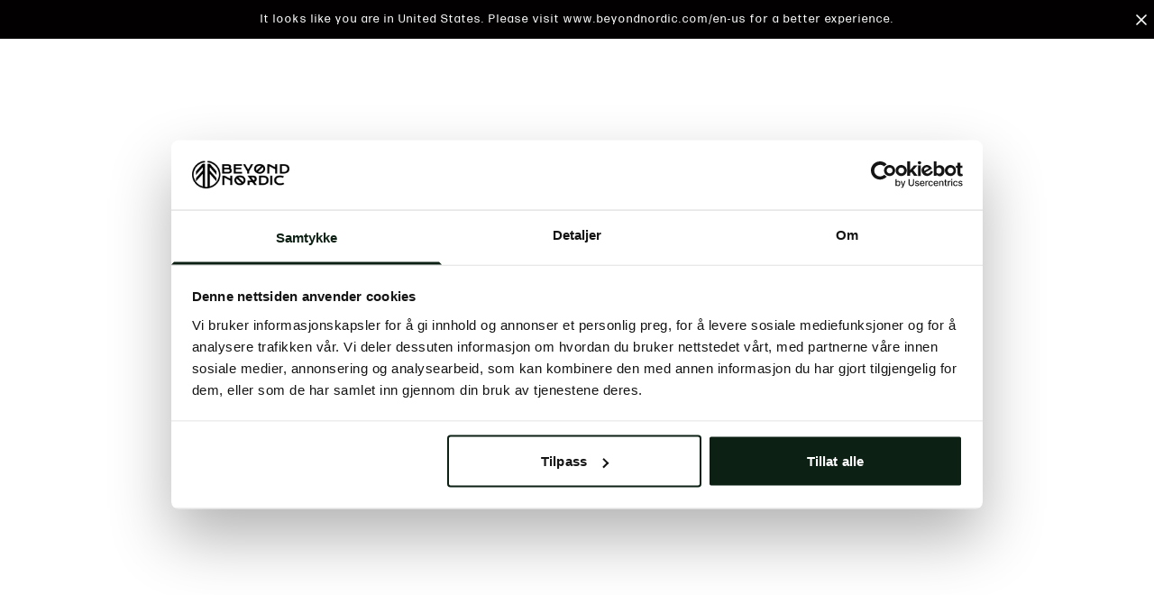

--- FILE ---
content_type: text/css; charset=utf-8
request_url: https://www.beyondnordic.com/_next/static/css/f06bcfff21a3fdd3.css
body_size: -385
content:
@font-face{font-display:swap;font-family:FormaDJRBanner;font-weight:400;src:url(/custom_fonts/formadjrbanner-regular-testing.ttf) format("truetype")}@font-face{font-display:swap;font-family:Krona One;font-weight:400;src:url(/custom_fonts/kronaone-regular.ttf) format("truetype")}

--- FILE ---
content_type: text/css; charset=utf-8
request_url: https://www.beyondnordic.com/_next/static/css/a87818e881e64ee4.css
body_size: 214
content:
:root{--primary:#000;--primary-light:#000;--primary-dark:#000;--secondary:#fff;--secondary-dark:#e6e6e6;--secondary-light:#fff;--button-font-size:1rem;--button-font-size-desktop:1rem;--button-font-weight:400;--button-font-weight-desktop:400;--button-font-family:Krona One;--button-font-family-desktop:Krona One;--button-padding-r-l:16px;--button-padding-r-l-desktop:16px;--button-padding-t-b:10px;--button-padding-t-b-desktop:10px;--button-primary-color:#000;--button-primary-box-shadow:none;--button-primary-color-hover:#000;--button-secondary-color:#fff;--button-secondary-box-shadow:none;--button-secondary-color-hover:#e6e6e6;--button-third-color:#fff;--button-third-box-shadow:none;--button-third-color-hover:#e6e6e6;--button-text-color-primary:#fff;--button-hover-text-color-primary:#fff;--button-text-color-secondary:#fff;--button-hover-text-color-secondary:#fff;--button-text-color-third:#fff;--button-hover-text-color-third:#fff;--button-border-color-primary:transparent;--button-border-size-primary:0px;--button-border-size-secondary:0px;--button-border-size-third:0px;--button-hover-border-size-primary:0px;--button-hover-border-size-secondary:0px;--button-hover-border-size-third:0px;--button-hover-border-color-primary:transparent;--button-hover-border-color-secondary:transparent;--button-hover-border-color-third:transparent;--button-border-color-secondary:transparent;--button-border-color-third:transparent;--button-corner-radius:0rem;--button-corner-radius-desktop:0rem;--input-corner-radius:0rem;--input-border-color:transparent;--input-border-size:0px;--input-font-size:1rem;--input-font-family:FormaDJRBanner;--input-hover-border-size:0px;--input-hover-border-color:transparent;--input-background-color:#fff;--input-hover-background-color:#fff;--input-text-color:#000;--input-hover-text-color:#000;--input-placeholder-color:initial;--input-padding-l-r:8px;--input-padding-t-b:8px;--font-base:FormaDJRBanner;--font-title:Krona One;--font-size-3xs:0.55rem;--font-size-2xs:0.65rem;--font-size-xs:0.75rem;--font-size-sm:0.875rem;--font-size-base:1rem;--font-size-lg:1.125rem;--font-size-xl:1.25rem;--font-size-2xl:1.5rem;--font-size-3xl:1.875rem;--font-size-4xl:2.25rem;--font-size-5xl:3rem;--font-size-6xl:3.75rem;--font-size-7xl:4.5rem;--font-size-8xl:6rem;--font-size-9xl:8rem;--header-height-mobile:128px;--header-height-desktop:128px;--link-underline-hover-offset:4px;--link-hover-text-decoration:underline;--link-hover-font-style:normal;--skeleton-loading-base-color:#ebebeb;--skeleton-loading-highlight-color:#f5f5f5}body{letter-spacing:2px}body .font-title{letter-spacing:0}.#freshworks-container{z-index:98}@keyframes skeleton-loading{0%{background-color:#f9f9fb}to{background-color:#eceef2}}

--- FILE ---
content_type: application/javascript; charset=utf-8
request_url: https://www.beyondnordic.com/_next/static/chunks/7659-f68ea0a88524c9c3.js
body_size: 10344
content:
!function(){try{var e="undefined"!=typeof window?window:"undefined"!=typeof global?global:"undefined"!=typeof self?self:{},t=(new e.Error).stack;t&&(e._sentryDebugIds=e._sentryDebugIds||{},e._sentryDebugIds[t]="6ec0ac18-0083-49f0-9941-46dbb3577bf5",e._sentryDebugIdIdentifier="sentry-dbid-6ec0ac18-0083-49f0-9941-46dbb3577bf5")}catch(e){}}();"use strict";(self.webpackChunk_N_E=self.webpackChunk_N_E||[]).push([[7659],{2597:(e,t,n)=>{n.d(t,{Bg:()=>c,Dk:()=>a,cM:()=>s,gC:()=>l,pX:()=>r,pe:()=>p,qt:()=>o,rX:()=>m,uq:()=>i,v9:()=>u,xN:()=>d,xb:()=>f});let r=()=>null,a=()=>null,o=()=>null,u=()=>null,i=()=>({fetchRecommendations:()=>{}}),l=()=>null,s=()=>null,c=()=>null,d=()=>null,f=()=>null,p=()=>null,m=()=>null},5214:(e,t,n)=>{Object.defineProperty(t,"__esModule",{value:!0}),Object.defineProperty(t,"workAsyncStorage",{enumerable:!0,get:function(){return r.workAsyncStorageInstance}});let r=n(17828)},5772:(e,t,n)=>{n.d(t,{default:()=>a.a});var r=n(97651),a=n.n(r);n.o(r,"getImageProps")&&n.d(t,{getImageProps:function(){return r.getImageProps}})},8039:(e,t,n)=>{e.exports=n(65538)},9339:(e,t,n)=>{Object.defineProperty(t,"__esModule",{value:!0}),!function(e,t){for(var n in t)Object.defineProperty(e,n,{enumerable:!0,get:t[n]})}(t,{callServer:function(){return r.callServer},createServerReference:function(){return o.createServerReference},findSourceMapURL:function(){return a.findSourceMapURL}});let r=n(77304),a=n(4060),o=n(77197)},13425:(e,t,n)=>{n.d(t,{W:()=>F});var r=n(12115),a=n(3976),o=n(36667),u=n(41704),i=n(35409),l=n(77853),s=n(53264);function c(e){var t;if(e.type)return e.type;let n=null!=(t=e.as)?t:"button";if("string"==typeof n&&"button"===n.toLowerCase())return"button"}var d=n(14695);let f=/([\u2700-\u27BF]|[\uE000-\uF8FF]|\uD83C[\uDC00-\uDFFF]|\uD83D[\uDC00-\uDFFF]|[\u2011-\u26FF]|\uD83E[\uDD10-\uDDFF])/g;function p(e){var t,n;let r=null!=(t=e.innerText)?t:"",a=e.cloneNode(!0);if(!(a instanceof HTMLElement))return r;let o=!1;for(let e of a.querySelectorAll('[hidden],[aria-hidden],[role="img"]'))e.remove(),o=!0;let u=o?null!=(n=a.innerText)?n:"":r;return f.test(u)&&(u=u.replace(f,"")),u}function m(e){return[e.screenX,e.screenY]}var v=n(22487),y=n(27579),h=n(15283),g=(e=>(e[e.First=0]="First",e[e.Previous=1]="Previous",e[e.Next=2]="Next",e[e.Last=3]="Last",e[e.Specific=4]="Specific",e[e.Nothing=5]="Nothing",e))(g||{}),b=n(21919),E=n(98044),S=n(84465),w=n(82728),x=n(25858),I=(e=>(e[e.Open=0]="Open",e[e.Closed=1]="Closed",e))(I||{}),P=(e=>(e[e.Pointer=0]="Pointer",e[e.Other=1]="Other",e))(P||{}),_=(e=>(e[e.OpenMenu=0]="OpenMenu",e[e.CloseMenu=1]="CloseMenu",e[e.GoToItem=2]="GoToItem",e[e.Search=3]="Search",e[e.ClearSearch=4]="ClearSearch",e[e.RegisterItem=5]="RegisterItem",e[e.UnregisterItem=6]="UnregisterItem",e))(_||{});function R(e){let t=arguments.length>1&&void 0!==arguments[1]?arguments[1]:e=>e,n=null!==e.activeItemIndex?e.items[e.activeItemIndex]:null,r=(0,E.wl)(t(e.items.slice()),e=>e.dataRef.current.domRef.current),a=n?r.indexOf(n):null;return -1===a&&(a=null),{items:r,activeItemIndex:a}}let D={1:e=>1===e.menuState?e:{...e,activeItemIndex:null,menuState:1},0:e=>0===e.menuState?e:{...e,__demoMode:!1,menuState:0},2:(e,t)=>{var n;let r=R(e),a=function(e,t){let n=t.resolveItems();if(n.length<=0)return null;let r=t.resolveActiveIndex(),a=null!=r?r:-1;switch(e.focus){case 0:for(let e=0;e<n.length;++e)if(!t.resolveDisabled(n[e],e,n))return e;return r;case 1:for(let e=a-1;e>=0;--e)if(!t.resolveDisabled(n[e],e,n))return e;return r;case 2:for(let e=a+1;e<n.length;++e)if(!t.resolveDisabled(n[e],e,n))return e;return r;case 3:for(let e=n.length-1;e>=0;--e)if(!t.resolveDisabled(n[e],e,n))return e;return r;case 4:for(let r=0;r<n.length;++r)if(t.resolveId(n[r],r,n)===e.id)return r;return r;case 5:return null;default:throw Error("Unexpected object: "+e)}}(t,{resolveItems:()=>r.items,resolveActiveIndex:()=>r.activeItemIndex,resolveId:e=>e.id,resolveDisabled:e=>e.dataRef.current.disabled});return{...e,...r,searchQuery:"",activeItemIndex:a,activationTrigger:null!=(n=t.trigger)?n:1}},3:(e,t)=>{let n=+(""===e.searchQuery),r=e.searchQuery+t.value.toLowerCase(),a=(null!==e.activeItemIndex?e.items.slice(e.activeItemIndex+n).concat(e.items.slice(0,e.activeItemIndex+n)):e.items).find(e=>{var t;return(null==(t=e.dataRef.current.textValue)?void 0:t.startsWith(r))&&!e.dataRef.current.disabled}),o=a?e.items.indexOf(a):-1;return -1===o||o===e.activeItemIndex?{...e,searchQuery:r}:{...e,searchQuery:r,activeItemIndex:o,activationTrigger:1}},4:e=>""===e.searchQuery?e:{...e,searchQuery:"",searchActiveItemIndex:null},5:(e,t)=>{let n=R(e,e=>[...e,{id:t.id,dataRef:t.dataRef}]);return{...e,...n}},6:(e,t)=>{let n=R(e,e=>{let n=e.findIndex(e=>e.id===t.id);return -1!==n&&e.splice(n,1),e});return{...e,...n,activationTrigger:1}}},M=(0,r.createContext)(null);function C(e){let t=(0,r.useContext)(M);if(null===t){let t=Error("<".concat(e," /> is missing a parent <Menu /> component."));throw Error.captureStackTrace&&Error.captureStackTrace(t,C),t}return t}function O(e,t){return(0,S.Y)(t.type,D,e,t)}M.displayName="MenuContext";let j=r.Fragment,T=w.O5.RenderStrategy|w.O5.Static,k=r.Fragment,F=Object.assign((0,w.FX)(function(e,t){let{__demoMode:n=!1,...a}=e,u=(0,r.useReducer)(O,{__demoMode:n,menuState:+!n,buttonRef:(0,r.createRef)(),itemsRef:(0,r.createRef)(),items:[],searchQuery:"",activeItemIndex:null,activationTrigger:1}),[{menuState:i,itemsRef:s,buttonRef:c},f]=u,p=(0,d.P)(t);(0,l.j)([c,s],(e,t)=>{var n;f({type:1}),(0,E.Bm)(t,E.MZ.Loose)||(e.preventDefault(),null==(n=c.current)||n.focus())},0===i);let m=(0,o._)(()=>{f({type:1})}),v=(0,r.useMemo)(()=>({open:0===i,close:m}),[i,m]);return r.createElement(M.Provider,{value:u},r.createElement(y.El,{value:(0,S.Y)(i,{0:y.Uw.Open,1:y.Uw.Closed})},(0,w.XX)({ourProps:{ref:p},theirProps:a,slot:v,defaultTag:j,name:"Menu"})))}),{Button:(0,w.FX)(function(e,t){var n;let l=(0,u.B)(),{id:s="headlessui-menu-button-".concat(l),...f}=e,[p,m]=C("Menu.Button"),v=(0,d.P)(p.buttonRef,t),y=(0,a.L)(),b=(0,o._)(e=>{switch(e.key){case x.D.Space:case x.D.Enter:case x.D.ArrowDown:e.preventDefault(),e.stopPropagation(),m({type:0}),y.nextFrame(()=>m({type:2,focus:g.First}));break;case x.D.ArrowUp:e.preventDefault(),e.stopPropagation(),m({type:0}),y.nextFrame(()=>m({type:2,focus:g.Last}))}}),E=(0,o._)(e=>{e.key===x.D.Space&&e.preventDefault()}),S=(0,o._)(t=>{if((0,h.l)(t.currentTarget))return t.preventDefault();e.disabled||(0===p.menuState?(m({type:1}),y.nextFrame(()=>{var e;return null==(e=p.buttonRef.current)?void 0:e.focus({preventScroll:!0})})):(t.preventDefault(),m({type:0})))}),I=(0,r.useMemo)(()=>({open:0===p.menuState}),[p]),P={ref:v,id:s,type:function(e,t){let[n,a]=(0,r.useState)(()=>c(e));return(0,i.s)(()=>{a(c(e))},[e.type,e.as]),(0,i.s)(()=>{n||t.current&&t.current instanceof HTMLButtonElement&&!t.current.hasAttribute("type")&&a("button")},[n,t]),n}(e,p.buttonRef),"aria-haspopup":"menu","aria-controls":null==(n=p.itemsRef.current)?void 0:n.id,"aria-expanded":0===p.menuState,onKeyDown:b,onKeyUp:E,onClick:S};return(0,w.XX)({ourProps:P,theirProps:f,slot:I,defaultTag:"button",name:"Menu.Button"})}),Items:(0,w.FX)(function(e,t){var n,l;let c=(0,u.B)(),{id:f="headlessui-menu-items-".concat(c),...p}=e,[m,h]=C("Menu.Items"),S=(0,d.P)(m.itemsRef,t),I=(0,s.g)(m.itemsRef),P=(0,a.L)(),_=(0,y.O_)(),R=null!==_?(_&y.Uw.Open)===y.Uw.Open:0===m.menuState;(0,r.useEffect)(()=>{let e=m.itemsRef.current;e&&0===m.menuState&&e!==(null==I?void 0:I.activeElement)&&e.focus({preventScroll:!0})},[m.menuState,m.itemsRef,I]),function(e){let{container:t,accept:n,walk:a,enabled:o=!0}=e,u=(0,r.useRef)(n),l=(0,r.useRef)(a);(0,r.useEffect)(()=>{u.current=n,l.current=a},[n,a]),(0,i.s)(()=>{if(!t||!o)return;let e=(0,v.T)(t);if(!e)return;let n=u.current,r=l.current,a=Object.assign(e=>n(e),{acceptNode:n}),i=e.createTreeWalker(t,NodeFilter.SHOW_ELEMENT,a,!1);for(;i.nextNode();)r(i.currentNode)},[t,o,u,l])}({container:m.itemsRef.current,enabled:0===m.menuState,accept:e=>"menuitem"===e.getAttribute("role")?NodeFilter.FILTER_REJECT:e.hasAttribute("role")?NodeFilter.FILTER_SKIP:NodeFilter.FILTER_ACCEPT,walk(e){e.setAttribute("role","none")}});let D=(0,o._)(e=>{var t,n;switch(P.dispose(),e.key){case x.D.Space:if(""!==m.searchQuery)return e.preventDefault(),e.stopPropagation(),h({type:3,value:e.key});case x.D.Enter:if(e.preventDefault(),e.stopPropagation(),h({type:1}),null!==m.activeItemIndex){let{dataRef:e}=m.items[m.activeItemIndex];null==(n=null==(t=e.current)?void 0:t.domRef.current)||n.click()}(0,E.Fh)(m.buttonRef.current);break;case x.D.ArrowDown:return e.preventDefault(),e.stopPropagation(),h({type:2,focus:g.Next});case x.D.ArrowUp:return e.preventDefault(),e.stopPropagation(),h({type:2,focus:g.Previous});case x.D.Home:case x.D.PageUp:return e.preventDefault(),e.stopPropagation(),h({type:2,focus:g.First});case x.D.End:case x.D.PageDown:return e.preventDefault(),e.stopPropagation(),h({type:2,focus:g.Last});case x.D.Escape:e.preventDefault(),e.stopPropagation(),h({type:1}),(0,b.e)().nextFrame(()=>{var e;return null==(e=m.buttonRef.current)?void 0:e.focus({preventScroll:!0})});break;case x.D.Tab:e.preventDefault(),e.stopPropagation(),h({type:1}),(0,b.e)().nextFrame(()=>{(0,E.p9)(m.buttonRef.current,e.shiftKey?E.BD.Previous:E.BD.Next)});break;default:1===e.key.length&&(h({type:3,value:e.key}),P.setTimeout(()=>h({type:4}),350))}}),M=(0,o._)(e=>{e.key===x.D.Space&&e.preventDefault()}),O=(0,r.useMemo)(()=>({open:0===m.menuState}),[m]),j={"aria-activedescendant":null===m.activeItemIndex||null==(n=m.items[m.activeItemIndex])?void 0:n.id,"aria-labelledby":null==(l=m.buttonRef.current)?void 0:l.id,id:f,onKeyDown:D,onKeyUp:M,role:"menu",tabIndex:0,ref:S};return(0,w.XX)({ourProps:j,theirProps:p,slot:O,defaultTag:"div",features:T,visible:R,name:"Menu.Items"})}),Item:(0,w.FX)(function(e,t){let n,a,l,s=(0,u.B)(),{id:c="headlessui-menu-item-".concat(s),disabled:f=!1,...v}=e,[y,h]=C("Menu.Item"),S=null!==y.activeItemIndex&&y.items[y.activeItemIndex].id===c,x=(0,r.useRef)(null),I=(0,d.P)(t,x);(0,i.s)(()=>{if(y.__demoMode||0!==y.menuState||!S||0===y.activationTrigger)return;let e=(0,b.e)();return e.requestAnimationFrame(()=>{var e,t;null==(t=null==(e=x.current)?void 0:e.scrollIntoView)||t.call(e,{block:"nearest"})}),e.dispose},[y.__demoMode,x,S,y.menuState,y.activationTrigger,y.activeItemIndex]);let P=(n=(0,r.useRef)(""),a=(0,r.useRef)(""),(0,o._)(()=>{let e=x.current;if(!e)return"";let t=e.innerText;if(n.current===t)return a.current;let r=(function(e){let t=e.getAttribute("aria-label");if("string"==typeof t)return t.trim();let n=e.getAttribute("aria-labelledby");if(n){let e=n.split(" ").map(e=>{let t=document.getElementById(e);if(t){let e=t.getAttribute("aria-label");return"string"==typeof e?e.trim():p(t).trim()}return null}).filter(Boolean);if(e.length>0)return e.join(", ")}return p(e).trim()})(e).trim().toLowerCase();return n.current=t,a.current=r,r})),_=(0,r.useRef)({disabled:f,domRef:x,get textValue(){return P()}});(0,i.s)(()=>{_.current.disabled=f},[_,f]),(0,i.s)(()=>(h({type:5,id:c,dataRef:_}),()=>h({type:6,id:c})),[_,c]);let R=(0,o._)(()=>{h({type:1})}),D=(0,o._)(e=>{if(f)return e.preventDefault();h({type:1}),(0,E.Fh)(y.buttonRef.current)}),M=(0,o._)(()=>{if(f)return h({type:2,focus:g.Nothing});h({type:2,focus:g.Specific,id:c})}),O=(l=(0,r.useRef)([-1,-1]),{wasMoved(e){let t=m(e);return(l.current[0]!==t[0]||l.current[1]!==t[1])&&(l.current=t,!0)},update(e){l.current=m(e)}}),j=(0,o._)(e=>O.update(e)),T=(0,o._)(e=>{O.wasMoved(e)&&(f||S||h({type:2,focus:g.Specific,id:c,trigger:0}))}),F=(0,o._)(e=>{O.wasMoved(e)&&(f||S&&h({type:2,focus:g.Nothing}))}),A=(0,r.useMemo)(()=>({active:S,disabled:f,close:R}),[S,f,R]);return(0,w.XX)({ourProps:{id:c,ref:I,role:"menuitem",tabIndex:!0===f?void 0:-1,"aria-disabled":!0===f||void 0,disabled:void 0,onClick:D,onFocus:M,onPointerEnter:j,onMouseEnter:j,onPointerMove:T,onMouseMove:T,onPointerLeave:F,onMouseLeave:F},theirProps:v,slot:A,defaultTag:k,name:"Menu.Item"})})})},13837:(e,t,n)=>{n.d(t,{SkeletonTheme:()=>u,default:()=>o});var r=n(12115);let a=r.createContext({});function o(e){var t,n,o;let{count:u=1,wrapper:i,className:l,containerClassName:s,containerTestId:c,circle:d=!1,style:f,...p}=e,m=r.useContext(a),v={...p};for(let[e,t]of Object.entries(p))void 0===t&&delete v[e];let y={...m,...v,circle:d},h={...f,...function(e){let{baseColor:t,highlightColor:n,width:r,height:a,borderRadius:o,circle:u,direction:i,duration:l,enableAnimation:s=!0,customHighlightBackground:c}=e,d={};return"rtl"===i&&(d["--animation-direction"]="reverse"),"number"==typeof l&&(d["--animation-duration"]="".concat(l,"s")),s||(d["--pseudo-element-display"]="none"),("string"==typeof r||"number"==typeof r)&&(d.width=r),("string"==typeof a||"number"==typeof a)&&(d.height=a),("string"==typeof o||"number"==typeof o)&&(d.borderRadius=o),u&&(d.borderRadius="50%"),void 0!==t&&(d["--base-color"]=t),void 0!==n&&(d["--highlight-color"]=n),"string"==typeof c&&(d["--custom-highlight-background"]=c),d}(y)},g="react-loading-skeleton";l&&(g+=" ".concat(l));let b=null!=(t=y.inline)&&t,E=[],S=Math.ceil(u);for(let e=0;e<S;e++){let t=h;if(S>u&&e===S-1){let e=null!=(n=t.width)?n:"100%",r=u%1,a="number"==typeof e?e*r:"calc(".concat(e," * ").concat(r,")");t={...t,width:a}}let a=r.createElement("span",{className:g,style:t,key:e},"‌");b?E.push(a):E.push(r.createElement(r.Fragment,{key:e},a,r.createElement("br",null)))}return r.createElement("span",{className:s,"data-testid":c,"aria-live":"polite","aria-busy":null==(o=y.enableAnimation)||o},i?E.map((e,t)=>r.createElement(i,{key:t},e)):E)}function u(e){let{children:t,...n}=e;return r.createElement(a.Provider,{value:n},t)}},17828:(e,t,n)=>{Object.defineProperty(t,"__esModule",{value:!0}),Object.defineProperty(t,"workAsyncStorageInstance",{enumerable:!0,get:function(){return r}});let r=(0,n(64054).createAsyncLocalStorage)()},21957:(e,t,n)=>{function r(e){let{moduleIds:t}=e;return null}Object.defineProperty(t,"__esModule",{value:!0}),Object.defineProperty(t,"PreloadChunks",{enumerable:!0,get:function(){return r}}),n(95155),n(47650),n(5214),n(2451)},29842:(e,t)=>{Object.defineProperty(t,"__esModule",{value:!0}),Object.defineProperty(t,"errorOnce",{enumerable:!0,get:function(){return n}});let n=e=>{}},37206:(e,t,n)=>{n.d(t,{default:()=>a.a});var r=n(75707),a=n.n(r)},41112:(e,t,n)=>{function r(e){let{reason:t,children:n}=e;return n}Object.defineProperty(t,"__esModule",{value:!0}),Object.defineProperty(t,"BailoutToCSR",{enumerable:!0,get:function(){return r}}),n(1980)},56698:(e,t,n)=>{Object.defineProperty(t,"__esModule",{value:!0});var r=n(12115),a=function(e){return e&&"object"==typeof e&&"default"in e?e:{default:e}}(r);!function(e){if(!e||"undefined"==typeof window)return;let t=document.createElement("style");t.setAttribute("type","text/css"),t.innerHTML=e,document.head.appendChild(t)}('.rfm-marquee-container {\n  overflow-x: hidden;\n  display: flex;\n  flex-direction: row;\n  position: relative;\n  width: var(--width);\n  transform: var(--transform);\n}\n.rfm-marquee-container:hover div {\n  animation-play-state: var(--pause-on-hover);\n}\n.rfm-marquee-container:active div {\n  animation-play-state: var(--pause-on-click);\n}\n\n.rfm-overlay {\n  position: absolute;\n  width: 100%;\n  height: 100%;\n}\n.rfm-overlay::before, .rfm-overlay::after {\n  background: linear-gradient(to right, var(--gradient-color), rgba(255, 255, 255, 0));\n  content: "";\n  height: 100%;\n  position: absolute;\n  width: var(--gradient-width);\n  z-index: 2;\n  pointer-events: none;\n  touch-action: none;\n}\n.rfm-overlay::after {\n  right: 0;\n  top: 0;\n  transform: rotateZ(180deg);\n}\n.rfm-overlay::before {\n  left: 0;\n  top: 0;\n}\n\n.rfm-marquee {\n  flex: 0 0 auto;\n  min-width: var(--min-width);\n  z-index: 1;\n  display: flex;\n  flex-direction: row;\n  align-items: center;\n  animation: scroll var(--duration) linear var(--delay) var(--iteration-count);\n  animation-play-state: var(--play);\n  animation-delay: var(--delay);\n  animation-direction: var(--direction);\n}\n@keyframes scroll {\n  0% {\n    transform: translateX(0%);\n  }\n  100% {\n    transform: translateX(-100%);\n  }\n}\n\n.rfm-initial-child-container {\n  flex: 0 0 auto;\n  display: flex;\n  min-width: auto;\n  flex-direction: row;\n  align-items: center;\n}\n\n.rfm-child {\n  transform: var(--transform);\n}'),t.default=r.forwardRef(function(e,t){let{style:n={},className:o="",autoFill:u=!1,play:i=!0,pauseOnHover:l=!1,pauseOnClick:s=!1,direction:c="left",speed:d=50,delay:f=0,loop:p=0,gradient:m=!1,gradientColor:v="white",gradientWidth:y=200,onFinish:h,onCycleComplete:g,onMount:b,children:E}=e,[S,w]=r.useState(0),[x,I]=r.useState(0),[P,_]=r.useState(1),[R,D]=r.useState(!1),M=r.useRef(null),C=t||M,O=r.useRef(null),j=r.useCallback(()=>{if(O.current&&C.current){let e=C.current.getBoundingClientRect(),t=O.current.getBoundingClientRect(),n=e.width,r=t.width;("up"===c||"down"===c)&&(n=e.height,r=t.height),u&&n&&r?_(r<n?Math.ceil(n/r):1):_(1),w(n),I(r)}},[u,C,c]);r.useEffect(()=>{if(R&&(j(),O.current&&C.current)){let e=new ResizeObserver(()=>j());return e.observe(C.current),e.observe(O.current),()=>{e&&e.disconnect()}}},[j,C,R]),r.useEffect(()=>{j()},[j,E]),r.useEffect(()=>{D(!0)},[]),r.useEffect(()=>{"function"==typeof b&&b()},[]);let T=r.useMemo(()=>u?x*P/d:x<S?S/d:x/d,[u,S,x,P,d]),k=r.useMemo(()=>Object.assign(Object.assign({},n),{"--pause-on-hover":!i||l?"paused":"running","--pause-on-click":!i||l&&!s||s?"paused":"running","--width":"up"===c||"down"===c?"100vh":"100%","--transform":"up"===c?"rotate(-90deg)":"down"===c?"rotate(90deg)":"none"}),[n,i,l,s,c]),F=r.useMemo(()=>({"--gradient-color":v,"--gradient-width":"number"==typeof y?"".concat(y,"px"):y}),[v,y]),A=r.useMemo(()=>({"--play":i?"running":"paused","--direction":"left"===c?"normal":"reverse","--duration":"".concat(T,"s"),"--delay":"".concat(f,"s"),"--iteration-count":p?"".concat(p):"infinite","--min-width":u?"auto":"100%"}),[i,c,T,f,p,u]),N=r.useMemo(()=>({"--transform":"up"===c?"rotate(90deg)":"down"===c?"rotate(-90deg)":"none"}),[c]),L=r.useCallback(e=>[...Array(Number.isFinite(e)&&e>=0?e:0)].map((e,t)=>a.default.createElement(r.Fragment,{key:t},r.Children.map(E,e=>a.default.createElement("div",{style:N,className:"rfm-child"},e)))),[N,E]);return R?a.default.createElement("div",{ref:C,style:k,className:"rfm-marquee-container "+o},m&&a.default.createElement("div",{style:F,className:"rfm-overlay"}),a.default.createElement("div",{className:"rfm-marquee",style:A,onAnimationIteration:g,onAnimationEnd:h},a.default.createElement("div",{className:"rfm-initial-child-container",ref:O},r.Children.map(E,e=>a.default.createElement("div",{style:N,className:"rfm-child"},e))),L(P-1)),a.default.createElement("div",{className:"rfm-marquee",style:A},L(P))):null})},60150:(e,t,n)=>{n.d(t,{vt:()=>c});let r=e=>{let t,n=new Set,r=(e,r)=>{let a="function"==typeof e?e(t):e;if(!Object.is(a,t)){let e=t;t=(null!=r?r:"object"!=typeof a||null===a)?a:Object.assign({},t,a),n.forEach(n=>n(t,e))}},a=()=>t,o={setState:r,getState:a,getInitialState:()=>u,subscribe:e=>(n.add(e),()=>n.delete(e)),destroy:()=>{console.warn("[DEPRECATED] The `destroy` method will be unsupported in a future version. Instead use unsubscribe function returned by subscribe. Everything will be garbage-collected if store is garbage-collected."),n.clear()}},u=t=e(r,a,o);return o};var a=n(12115),o=n(94577);let{useDebugValue:u}=a,{useSyncExternalStoreWithSelector:i}=o,l=!1,s=e=>{"function"!=typeof e&&console.warn("[DEPRECATED] Passing a vanilla store will be unsupported in a future version. Instead use `import { useStore } from 'zustand'`.");let t="function"==typeof e?(e=>e?r(e):r)(e):e,n=(e,n)=>(function(e,t=e=>e,n){n&&!l&&(console.warn("[DEPRECATED] Use `createWithEqualityFn` instead of `create` or use `useStoreWithEqualityFn` instead of `useStore`. They can be imported from 'zustand/traditional'. https://github.com/pmndrs/zustand/discussions/1937"),l=!0);let r=i(e.subscribe,e.getState,e.getServerState||e.getInitialState,t,n);return u(r),r})(t,e,n);return Object.assign(n,t),n},c=e=>e?s(e):s},64054:(e,t)=>{Object.defineProperty(t,"__esModule",{value:!0}),!function(e,t){for(var n in t)Object.defineProperty(e,n,{enumerable:!0,get:t[n]})}(t,{bindSnapshot:function(){return u},createAsyncLocalStorage:function(){return o},createSnapshot:function(){return i}});let n=Object.defineProperty(Error("Invariant: AsyncLocalStorage accessed in runtime where it is not available"),"__NEXT_ERROR_CODE",{value:"E504",enumerable:!1,configurable:!0});class r{disable(){throw n}getStore(){}run(){throw n}exit(){throw n}enterWith(){throw n}static bind(e){return e}}let a="undefined"!=typeof globalThis&&globalThis.AsyncLocalStorage;function o(){return a?new a:new r}function u(e){return a?a.bind(e):r.bind(e)}function i(){return a?a.snapshot():function(e,...t){return e(...t)}}},65538:(e,t,n)=>{var r=n(12115),a="function"==typeof Object.is?Object.is:function(e,t){return e===t&&(0!==e||1/e==1/t)||e!=e&&t!=t},o=r.useState,u=r.useEffect,i=r.useLayoutEffect,l=r.useDebugValue;function s(e){var t=e.getSnapshot;e=e.value;try{var n=t();return!a(e,n)}catch(e){return!0}}var c="undefined"==typeof window||void 0===window.document||void 0===window.document.createElement?function(e,t){return t()}:function(e,t){var n=t(),r=o({inst:{value:n,getSnapshot:t}}),a=r[0].inst,c=r[1];return i(function(){a.value=n,a.getSnapshot=t,s(a)&&c({inst:a})},[e,n,t]),u(function(){return s(a)&&c({inst:a}),e(function(){s(a)&&c({inst:a})})},[e]),l(n),n};t.useSyncExternalStore=void 0!==r.useSyncExternalStore?r.useSyncExternalStore:c},68635:(e,t,n)=>{Object.defineProperty(t,"__esModule",{value:!0}),Object.defineProperty(t,"default",{enumerable:!0,get:function(){return l}});let r=n(95155),a=n(12115),o=n(41112);function u(e){return{default:e&&"default"in e?e.default:e}}n(21957);let i={loader:()=>Promise.resolve(u(()=>null)),loading:null,ssr:!0},l=function(e){let t={...i,...e},n=(0,a.lazy)(()=>t.loader().then(u)),l=t.loading;function s(e){let u=l?(0,r.jsx)(l,{isLoading:!0,pastDelay:!0,error:null}):null,i=!t.ssr||!!t.loading,s=i?a.Suspense:a.Fragment,c=t.ssr?(0,r.jsxs)(r.Fragment,{children:[null,(0,r.jsx)(n,{...e})]}):(0,r.jsx)(o.BailoutToCSR,{reason:"next/dynamic",children:(0,r.jsx)(n,{...e})});return(0,r.jsx)(s,{...i?{fallback:u}:{},children:c})}return s.displayName="LoadableComponent",s}},73321:(e,t,n)=>{var r=n(74645);n.o(r,"usePathname")&&n.d(t,{usePathname:function(){return r.usePathname}}),n.o(r,"useRouter")&&n.d(t,{useRouter:function(){return r.useRouter}}),n.o(r,"useSearchParams")&&n.d(t,{useSearchParams:function(){return r.useSearchParams}})},74214:(e,t,n)=>{n.r(t),n.d(t,{ErrorBoundary:()=>u,ErrorBoundaryContext:()=>a,useErrorBoundary:()=>i,withErrorBoundary:()=>l});var r=n(12115);let a=(0,r.createContext)(null),o={didCatch:!1,error:null};class u extends r.Component{static getDerivedStateFromError(e){return{didCatch:!0,error:e}}resetErrorBoundary(){let{error:e}=this.state;if(null!==e){for(var t,n,r=arguments.length,a=Array(r),u=0;u<r;u++)a[u]=arguments[u];null==(t=(n=this.props).onReset)||t.call(n,{args:a,reason:"imperative-api"}),this.setState(o)}}componentDidCatch(e,t){var n,r;null==(n=(r=this.props).onError)||n.call(r,e,t)}componentDidUpdate(e,t){let{didCatch:n}=this.state,{resetKeys:r}=this.props;if(n&&null!==t.error&&function(){let e=arguments.length>0&&void 0!==arguments[0]?arguments[0]:[],t=arguments.length>1&&void 0!==arguments[1]?arguments[1]:[];return e.length!==t.length||e.some((e,n)=>!Object.is(e,t[n]))}(e.resetKeys,r)){var a,u;null==(a=(u=this.props).onReset)||a.call(u,{next:r,prev:e.resetKeys,reason:"keys"}),this.setState(o)}}render(){let{children:e,fallbackRender:t,FallbackComponent:n,fallback:o}=this.props,{didCatch:u,error:i}=this.state,l=e;if(u){let e={error:i,resetErrorBoundary:this.resetErrorBoundary};if("function"==typeof t)l=t(e);else if(n)l=(0,r.createElement)(n,e);else if(void 0!==o)l=o;else throw i}return(0,r.createElement)(a.Provider,{value:{didCatch:u,error:i,resetErrorBoundary:this.resetErrorBoundary}},l)}constructor(e){super(e),this.resetErrorBoundary=this.resetErrorBoundary.bind(this),this.state=o}}function i(){let e=(0,r.useContext)(a);if(null==e||"boolean"!=typeof e.didCatch||"function"!=typeof e.resetErrorBoundary)throw Error("ErrorBoundaryContext not found");let[t,n]=(0,r.useState)({error:null,hasError:!1}),o=(0,r.useMemo)(()=>({resetBoundary:()=>{e.resetErrorBoundary(),n({error:null,hasError:!1})},showBoundary:e=>n({error:e,hasError:!0})}),[e.resetErrorBoundary]);if(t.hasError)throw t.error;return o}function l(e,t){let n=(0,r.forwardRef)((n,a)=>(0,r.createElement)(u,t,(0,r.createElement)(e,{...n,ref:a}))),a=e.displayName||e.name||"Unknown";return n.displayName="withErrorBoundary(".concat(a,")"),n}},75707:(e,t,n)=>{Object.defineProperty(t,"__esModule",{value:!0}),Object.defineProperty(t,"default",{enumerable:!0,get:function(){return a}});let r=n(73623)._(n(68635));function a(e,t){var n;let a={};"function"==typeof e&&(a.loader=e);let o={...a,...t};return(0,r.default)({...o,modules:null==(n=o.loadableGenerated)?void 0:n.modules})}("function"==typeof t.default||"object"==typeof t.default&&null!==t.default)&&void 0===t.default.__esModule&&(Object.defineProperty(t.default,"__esModule",{value:!0}),Object.assign(t.default,t),e.exports=t.default)},94577:(e,t,n)=>{e.exports=n(99617)},97651:(e,t,n)=>{Object.defineProperty(t,"__esModule",{value:!0}),!function(e,t){for(var n in t)Object.defineProperty(e,n,{enumerable:!0,get:t[n]})}(t,{default:function(){return l},getImageProps:function(){return i}});let r=n(73623),a=n(95413),o=n(38437),u=r._(n(36095));function i(e){let{props:t}=(0,a.getImgProps)(e,{defaultLoader:u.default,imgConf:{deviceSizes:[640,750,828,1080,1200,1920,2048,3840],imageSizes:[16,32,48,64,96,128,256,384],path:"/_next/image",loader:"default",dangerouslyAllowSVG:!1,unoptimized:!1}});for(let[e,n]of Object.entries(t))void 0===n&&delete t[e];return{props:t}}let l=o.Image},98500:(e,t,n)=>{Object.defineProperty(t,"__esModule",{value:!0}),!function(e,t){for(var n in t)Object.defineProperty(e,n,{enumerable:!0,get:t[n]})}(t,{default:function(){return y},useLinkStatus:function(){return g}});let r=n(66388),a=n(95155),o=r._(n(12115)),u=n(20091),i=n(22909),l=n(21172),s=n(10857),c=n(70127);n(47284);let d=n(24972),f=n(69470),p=n(70156);n(29842);let m=n(57551);function v(e){return"string"==typeof e?e:(0,u.formatUrl)(e)}function y(e){var t;let n,r,u,[y,g]=(0,o.useOptimistic)(d.IDLE_LINK_STATUS),b=(0,o.useRef)(null),{href:E,as:S,children:w,prefetch:x=null,passHref:I,replace:P,shallow:_,scroll:R,onClick:D,onMouseEnter:M,onTouchStart:C,legacyBehavior:O=!1,onNavigate:j,ref:T,unstable_dynamicOnHover:k,...F}=e;n=w,O&&("string"==typeof n||"number"==typeof n)&&(n=(0,a.jsx)("a",{children:n}));let A=o.default.useContext(i.AppRouterContext),N=!1!==x,L=!1!==x?null===(t=x)||"auto"===t?m.FetchStrategy.PPR:m.FetchStrategy.Full:m.FetchStrategy.PPR,{href:B,as:U}=o.default.useMemo(()=>{let e=v(E);return{href:e,as:S?v(S):e}},[E,S]);O&&(r=o.default.Children.only(n));let X=O?r&&"object"==typeof r&&r.ref:T,K=o.default.useCallback(e=>(null!==A&&(b.current=(0,d.mountLinkInstance)(e,B,A,L,N,g)),()=>{b.current&&((0,d.unmountLinkForCurrentNavigation)(b.current),b.current=null),(0,d.unmountPrefetchableInstance)(e)}),[N,B,A,L,g]),q={ref:(0,l.useMergedRef)(K,X),onClick(e){O||"function"!=typeof D||D(e),O&&r.props&&"function"==typeof r.props.onClick&&r.props.onClick(e),A&&(e.defaultPrevented||function(e,t,n,r,a,u,i){let{nodeName:l}=e.currentTarget;if(!("A"===l.toUpperCase()&&function(e){let t=e.currentTarget.getAttribute("target");return t&&"_self"!==t||e.metaKey||e.ctrlKey||e.shiftKey||e.altKey||e.nativeEvent&&2===e.nativeEvent.which}(e)||e.currentTarget.hasAttribute("download"))){if(!(0,f.isLocalURL)(t)){a&&(e.preventDefault(),location.replace(t));return}if(e.preventDefault(),i){let e=!1;if(i({preventDefault:()=>{e=!0}}),e)return}o.default.startTransition(()=>{(0,p.dispatchNavigateAction)(n||t,a?"replace":"push",null==u||u,r.current)})}}(e,B,U,b,P,R,j))},onMouseEnter(e){O||"function"!=typeof M||M(e),O&&r.props&&"function"==typeof r.props.onMouseEnter&&r.props.onMouseEnter(e),A&&N&&(0,d.onNavigationIntent)(e.currentTarget,!0===k)},onTouchStart:function(e){O||"function"!=typeof C||C(e),O&&r.props&&"function"==typeof r.props.onTouchStart&&r.props.onTouchStart(e),A&&N&&(0,d.onNavigationIntent)(e.currentTarget,!0===k)}};return(0,s.isAbsoluteUrl)(U)?q.href=U:O&&!I&&("a"!==r.type||"href"in r.props)||(q.href=(0,c.addBasePath)(U)),u=O?o.default.cloneElement(r,q):(0,a.jsx)("a",{...F,...q,children:n}),(0,a.jsx)(h.Provider,{value:y,children:u})}let h=(0,o.createContext)(d.IDLE_LINK_STATUS),g=()=>(0,o.useContext)(h);("function"==typeof t.default||"object"==typeof t.default&&null!==t.default)&&void 0===t.default.__esModule&&(Object.defineProperty(t.default,"__esModule",{value:!0}),Object.assign(t.default,t),e.exports=t.default)},99617:(e,t,n)=>{var r=n(12115),a=n(8039),o="function"==typeof Object.is?Object.is:function(e,t){return e===t&&(0!==e||1/e==1/t)||e!=e&&t!=t},u=a.useSyncExternalStore,i=r.useRef,l=r.useEffect,s=r.useMemo,c=r.useDebugValue;t.useSyncExternalStoreWithSelector=function(e,t,n,r,a){var d=i(null);if(null===d.current){var f={hasValue:!1,value:null};d.current=f}else f=d.current;var p=u(e,(d=s(function(){function e(e){if(!l){if(l=!0,u=e,e=r(e),void 0!==a&&f.hasValue){var t=f.value;if(a(t,e))return i=t}return i=e}if(t=i,o(u,e))return t;var n=r(e);return void 0!==a&&a(t,n)?(u=e,t):(u=e,i=n)}var u,i,l=!1,s=void 0===n?null:n;return[function(){return e(t())},null===s?void 0:function(){return e(s())}]},[t,n,r,a]))[0],d[1]);return l(function(){f.hasValue=!0,f.value=p},[p]),c(p),p}}}]);

--- FILE ---
content_type: application/javascript; charset=utf-8
request_url: https://www.beyondnordic.com/_next/static/chunks/app/%5Blocale%5D/layout-02a3188b22bdc00c.js
body_size: 6535
content:
!function(){try{var e="undefined"!=typeof window?window:"undefined"!=typeof global?global:"undefined"!=typeof self?self:{},t=(new e.Error).stack;t&&(e._sentryDebugIds=e._sentryDebugIds||{},e._sentryDebugIds[t]="8a0b83db-d733-4b2a-99be-0a35a0492846",e._sentryDebugIdIdentifier="sentry-dbid-8a0b83db-d733-4b2a-99be-0a35a0492846")}catch(e){}}(),(self.webpackChunk_N_E=self.webpackChunk_N_E||[]).push([[8450],{2568:(e,t,l)=>{"use strict";l.d(t,{ActionRefresh:()=>r});var n=l(12115),o=l(73321);let r=()=>{let e=(0,o.useRouter)();return(0,n.useEffect)(()=>{let t=t=>{e.refresh()};return window.addEventListener("action_refresh",t),()=>{window.removeEventListener("action_refresh",t)}},[]),null}},4500:(e,t,l)=>{"use strict";l.d(t,{ForceCountry:()=>c});var n=l(95155),o=l(12115),r=l(44844),s=l(4551),i=l(59851),a=l(61598),d=l(37318),u=l(35591);let c=e=>{let{localeData:t,textsData:l}=e,[r,a]=(0,o.useState)(!1);return(0,o.useEffect)(()=>{let e=async()=>{if(null==t?void 0:t.forceCountry)try{await v({localeData:t})}catch(e){console.error(e),a(!0)}},l=()=>{(0,s.destroyCookie)(i.d.VT_FORCE_COUNTRY_SLUG),e()};return window.addEventListener("CookiebotOnConsentReady",l),e(),()=>{window.removeEventListener("CookiebotOnConsentReady",l)}},[null==t?void 0:t.slug]),r?(0,n.jsx)(d.a,{fixed:!0,code:u.O.FETCH_SELECTION,title:null==l?void 0:l.server_timeout_title,message:null==l?void 0:l.server_timeout_message}):null},v=async e=>{let{localeData:t}=e,l=(0,s.parseCookies)(),n=null==l?void 0:l[i.d.VT_FORCE_COUNTRY_SLUG],o=null==l?void 0:l[i.d.VT_SESSION_TOKEN];if(n!==(null==t?void 0:t.slug)||!o){var d,u,c;o||(o=await (0,a.W)());let e=await (0,r.Uc)({url:"".concat("https://beyondnordic.centra.com/api/v_4/1","/countries/").concat(null==t?void 0:t.countryCode),body:{language:null==t?void 0:t.locale},headers:{"API-Token":o},cache:"no-store"});if(e.status>=400)throw Error("Failed to set country: ".concat(e.status));if(!(null==e||null==(d=e.json)?void 0:d.token))throw Error("No token received from API");(0,s.setCookie)({},i.d.VT_FORCE_COUNTRY_SLUG,t.slug,{path:"/"}),(0,a.f)({token:null==e||null==(u=e.json)?void 0:u.token,location:null==e||null==(c=e.json)?void 0:c.location})}}},6139:(e,t,l)=>{"use strict";l.d(t,{FetchSession:()=>u,e:()=>c});var n=l(95155),o=l(12115),r=l(4551),s=l(59851),i=l(37318),a=l(35591),d=l(61598);let u=e=>{let{localeData:t,textsData:l}=e,[r,s]=(0,o.useState)(!1);return(0,o.useEffect)(()=>{let e=async e=>{if(!t.isCampaign&&!t.forceCountry)try{await c()}catch(e){console.error(e),s(!0)}};return window.addEventListener("CookiebotOnConsentReady",e),e(),()=>{window.removeEventListener("CookiebotOnConsentReady",e)}},[null==t?void 0:t.slug]),r?(0,n.jsx)(i.a,{fixed:!0,code:a.O.FETCH_SELECTION,title:null==l?void 0:l.server_timeout_title,message:null==l?void 0:l.server_timeout_message}):null},c=async()=>{let e=(0,r.parseCookies)();(null==e?void 0:e[s.d.VT_SESSION_TOKEN])||await (0,d.W)()}},10155:(e,t,l)=>{Promise.resolve().then(l.t.bind(l,42593,23)),Promise.resolve().then(l.t.bind(l,55348,23)),Promise.resolve().then(l.bind(l,74214)),Promise.resolve().then(l.bind(l,2568)),Promise.resolve().then(l.bind(l,57448)),Promise.resolve().then(l.bind(l,15571)),Promise.resolve().then(l.bind(l,6139)),Promise.resolve().then(l.bind(l,4500)),Promise.resolve().then(l.bind(l,57928)),Promise.resolve().then(l.bind(l,33112)),Promise.resolve().then(l.bind(l,34039)),Promise.resolve().then(l.bind(l,24396)),Promise.resolve().then(l.bind(l,14996)),Promise.resolve().then(l.bind(l,76154)),Promise.resolve().then(l.bind(l,82440)),Promise.resolve().then(l.bind(l,30742)),Promise.resolve().then(l.bind(l,56220))},14996:(e,t,l)=>{"use strict";l.d(t,{ChangeSlugBannerInner:()=>p});var n=l(95155),o=l(12115),r=l(33112),s=l(83164),i=l(4551),a=l(7637),d=l(57242),u=l(28623),c=l(69730),v=l.n(c),_=l(85072),h=l(41463);let p=e=>{let{bloks:t,localeData:l,preview:s,cantShipText:c,closeIconColor:p,countries:C,alwaysShow:E,position:T="top-0",wrapWithLink:g=!0}=e,[m,x]=(0,o.useState)(!0),[y,S]=(0,o.useState)(!0),[O,b]=(0,o.useState)(null),[N,w]=(0,o.useState)(!1),A=(0,o.useRef)(),[R,k]=(0,o.useTransition)();(0,o.useEffect)(()=>{let e=e=>{let t=(0,i.parseCookies)();(null==t?void 0:t.vt_session_location)&&b(JSON.parse(null==t?void 0:t.vt_session_location))};return e(),window.addEventListener("location_cookie_change",e),()=>{window.removeEventListener("location_cookie_change",e)}},[]),(0,o.useLayoutEffect)(()=>{O&&setTimeout(()=>{var e,t;let l=f(O),n=null!=h&&null!=(t=h.env)&&(e="https://www.beyondnordic.com",1)?e.replace("https://",""):void 0;n&&(null==n?void 0:n[(null==n?void 0:n.length)-1])!=="/"&&(n+="/"),n+=l.slug,(null==A?void 0:A.current)&&function e(t,l){if(t.nodeType===Node.TEXT_NODE){let e=t.nodeValue;l.forEach(t=>{e=e.replace(RegExp(t.old,"g"),t.newText||"N/A")}),t.nodeValue=e}else t.nodeType===Node.ELEMENT_NODE&&t.childNodes.forEach(t=>e(t,l))}(null==A?void 0:A.current,[{old:"{{COUNTRY}}",newText:null==O?void 0:O.name},{old:"{{MARKET_NAME}}",newText:null==l?void 0:l.name},{old:"{{URL}}",newText:n}]),w(!0)},100)},[O]);let I=(0,i.parseCookies)();if((null==O?void 0:O.shipTo)===!1&&!(null==I?void 0:I.vt_closed_ship_to_input_banner))return(0,n.jsx)(r.ClientOnly,{children:(0,n.jsxs)("div",{className:"w-full flex-col p-4 bg-black flex justify-center items-center text-white text-center fixed top-0 left-0 right-0 z-[9998]",children:[null==c?void 0:c.replace("{{country}}",null==O?void 0:O.name),(0,n.jsx)(o.Suspense,{fallback:(0,n.jsx)("div",{}),children:(0,n.jsxs)("div",{className:"pt-4",children:[(0,n.jsx)(a.ChangeShipToInputClient,{location:O,countries:C}),(0,n.jsx)("div",{style:{color:"white",zIndex:99},className:"absolute right-0 bottom-0 flex justify-end items-center p-1 h-full w-[50px]",onClick:e=>{var t,l;e.preventDefault(),e.stopPropagation(),(0,i.setCookie)({},"vt_closed_ship_to_input_banner",!0,{maxAge:86400,path:"/"}),null==(l=window)||null==(t=l.location)||t.reload()},type:"button","data-dismiss":"alert",children:(0,n.jsx)(d.u,{className:"h-5 w-5 cursor-pointer inline-block"})})]})})]})});if(E||(y||m)&&!(null==I?void 0:I.vt_closed_slug_change_banner)&&O){let e=f(O);if((null==e?void 0:e.slug)!==(null==l?void 0:l.slug)||E){let o=g?_.Y:"div",r={style:{opacity:E?1:+!!N,zIndex:9998},className:v()("w-full fixed "+T,{"cursor-pointer":g}),...g?{onClick:()=>{k(async()=>{var t,n;let o=await (0,u.I)({path:null==(n=window)||null==(t=n.location)?void 0:t.pathname,currentSlug:null==l?void 0:l.slug,bestLocaleDataSlug:null==e?void 0:e.slug,localeData:l});(0,i.setCookie)({},"vt_saved_url",null==e?void 0:e.slug,{path:"/"}),o?window.location.href="/"+o:window.location.href="/"+(null==e?void 0:e.slug)})}}:{}};return(0,n.jsx)(o,{...r,children:(0,n.jsxs)("div",{className:"relative w-full",children:[(0,n.jsx)(_.Y,{onEscape:()=>{(0,i.setCookie)({},"vt_closed_slug_change_banner",!0,{maxAge:86400,path:"/"}),S(!1),x(!1)},style:{color:p||"black",zIndex:99},className:"absolute right-0 bottom-0 flex justify-end items-center p-1 h-full w-[50px]",onClick:e=>{e.preventDefault(),e.stopPropagation(),(0,i.setCookie)({},"vt_closed_slug_change_banner",!0,{maxAge:86400,path:"/"}),S(!1),x(!1)},type:"button","data-dismiss":"alert",children:(0,n.jsx)(d.u,{className:"h-5 w-5 cursor-pointer inline-block"})}),(0,n.jsx)("div",{ref:A,children:t})]})})}}return null},f=e=>{if(e){let t=null==e?void 0:e.market,l=null==e?void 0:e.language,n=null==e?void 0:e.pricelist;return(0,s.Ph)({market:t,locale:l,pricelist:n})}}},15571:(e,t,l)=>{"use strict";l.d(t,{CheckIfOverriderSlug:()=>s});var n=l(95155),o=l(63560),r=l(12115);let s=e=>{var t;let{preview:l,localeData:s}=e,[i,a]=(0,r.useState)(!1);return!l||i?null:l&&(null==s||null==(t=s.overrideTranslationStoryblokSlug)?void 0:t.length)>0?(0,n.jsxs)("div",{className:"absolute top-0 w-screen h-screen bg-white z-[9999]",children:[(0,n.jsx)("div",{className:"flex justify-center p-10",children:(0,n.jsxs)("div",{children:["You have choosen to override this slugs translation to"," ",(0,n.jsx)("b",{children:null==s?void 0:s.overrideTranslationStoryblokSlug}),". ",(0,n.jsx)("br",{}),"Go to /",(0,n.jsx)("b",{children:null==s?void 0:s.overrideTranslationStoryblokSlug})," instead",(0,n.jsx)("br",{})," ",(0,n.jsx)("br",{})," ",(0,n.jsx)("br",{}),"this is only visible in preview"]})}),(0,n.jsxs)("div",{className:"flex justify-center",children:[" ",(0,n.jsx)(o.$,{onClick:()=>{a(!0)},children:"Close"})]})]}):(0,n.jsx)("div",{})}},24396:(e,t,l)=>{"use strict";l.d(t,{ScriptClient:()=>r});var n=l(95155),o=l(12115);let r=e=>{let{scriptCode:t}=e,l=(0,o.useRef)(null);return(0,o.useEffect)(()=>{var e,n;if((null==(n=l.current)||null==(e=n.children)?void 0:e.length)===0){let e=document.createRange().createContextualFragment(t);l.current.appendChild(e)}},[t]),(0,n.jsx)("div",{ref:l,style:{width:"inherit",height:"inherit"}})}},30742:(e,t,l)=>{"use strict";l.d(t,{NavigationEvents:()=>i});var n=l(95155),o=l(12115),r=l(73321),s=l(2199);let i=()=>(0,n.jsx)(o.Suspense,{fallback:(0,n.jsx)("div",{}),children:(0,n.jsx)(a,{})});function a(){let e=(0,r.usePathname)(),t="".concat(e);return(0,o.useEffect)(()=>{(0,s.Jm)(t)},[t]),null}},34039:(e,t,l)=>{"use strict";l.d(t,{CartOpen:()=>_});var n=l(95155),o=l(12115),r=l(69730),s=l.n(r),i=l(7022),a=l(88841),d=l(2199),u=l(94193),c=l(73404),v=l(73321);let _=e=>{let{modalChildren:t,sideMenuStyle:l,viewCartData:r,openWhenAddToCart:s}=e,[u,c]=(0,o.useState)(!1),_=(0,v.usePathname)();(0,a.i)(i.O.CLOSE_ALL_MODALS,e=>{c(!1)}),(0,a.i)(i.O.CLOSE_CART,e=>{c(!1)}),(0,a.i)(i.O.OPEN_CART,e=>{r&&(0,d.AJ)({viewCartData:r}),c(!0)});let p=()=>{(null==_?void 0:_.includes("/checkout"))||c(!0),r&&(0,d.AJ)({viewCartData:r})};return(0,o.useEffect)(()=>(s&&a.B.on(i.O.ADD_TO_CART,p),()=>{s&&a.B.off(i.O.ADD_TO_CART,p)}),[_]),(0,n.jsx)(n.Fragment,{children:(0,n.jsxs)(n.Fragment,{children:[u&&(0,n.jsx)("style",{children:"html {\n            /* This if for headlessUI modal adds padding and overflow hidden to html. We dont want that.. */\n              padding-right: 0px !important;\n              overflow: auto !important;\n            }"}),(0,n.jsx)(h,{containerWidth:null==l?void 0:l.containerWidth,containerHeight:null==l?void 0:l.containerHeight,side:(null==l?void 0:l.side)||"left",blur:(null==l?void 0:l.blur)||"none",blurDelay:(null==l?void 0:l.blurDelay)||"delay-150",duration:(null==l?void 0:l.duration)||"duration-300",overlayBackground:null==l?void 0:l.overlayBackground,isOpen:u,onClose:()=>c(!1),zIndex:null==l?void 0:l.zIndex,children:t})]})})},h=e=>{let{isOpen:t,zIndex:l,side:r="left",duration:i,children:a,blur:d,blurDelay:v,onClose:_}=e,h="right"===r,p=(0,o.useRef)(null);return(0,n.jsxs)(n.Fragment,{children:["none"!==d&&(0,n.jsx)(u.e,{show:t,as:o.Fragment,children:(0,n.jsx)(u.e.Child,{as:o.Fragment,enter:"ease-in-out "+v+" "+i,enterFrom:"opacity-0",enterTo:"opacity-100",leave:"ease-in-out  "+v+" "+i,leaveFrom:"opacity-100",leaveTo:"opacity-0",children:(0,n.jsx)("div",{style:{zIndex:l||1337,backgroundColor:"transparent"},className:s()("backdrop-blur-lg","fixed inset-0")})})}),(0,n.jsx)(u.e.Root,{show:t,as:o.Fragment,children:(0,n.jsx)(c.l,{as:"div",onClose:_,initialFocus:p,className:s()("top-0 right-0 left-0 bottom-0 fixed h-full"),style:{zIndex:l||1337},children:(0,n.jsx)(u.e.Child,{as:o.Fragment,enter:"transform transition ease-in-out "+i,enterFrom:h?"translate-x-full":"-translate-x-full",enterTo:"translate-x-0",leave:"transform transition ease-in-out duration-300",leaveFrom:"translate-x-0",leaveTo:h?"translate-x-full":"-translate-x-full",children:(0,n.jsxs)(c.l.Panel,{className:"h-full",onClick:e=>{e.stopPropagation()},onTouchMove:e=>{e.stopPropagation()},onTouchStart:e=>{e.stopPropagation()},children:[(0,n.jsx)("button",{className:"sr-only h-[0px] w-[0px]",tabIndex:-1,ref:p,"aria-hidden":"true"}),a]})})})})]})}},35591:(e,t,l)=>{"use strict";l.d(t,{O:()=>n}),l(70664);let n={ADD_TO_CART:"1",SET_COUNTRY_AND_LANGUAGE:"2",SET_QUANTITY:"4",REMOVE_FROM_CART:"5",SUBSCRIBE_TO_NEWS_LETTER:"6",ADD_VOUCHER:"7",REMOVE_VOUCHER:"8",START_CHECKOUT:"9",PAYMENT_FIELDS:"10",UPDATE_SHIPPING_METHOD:"11",START_CHECKOUT_ADYEN:"12",FETCH_SELECTION:"13",CONTINUE_PAYMENT:"14",SUB_TO_BACK_IN_STOCK:"15",STANDALONE_PRODUCT_CARD:"16",CATEGORY_GRID:"17",RELATED_PRODUCTS_IN_CHECKOUT:"18",FILTER:"19",MORE_SELL_ROW:"20",CHECKOUT_CART:"21",RECEIPT:"22",PRODUCT_INFO_CONTAINER:"23",COMPARE:"24",UP_SELL_BLOCK:"25",PRODUCTS_ROW:"26",PRODUCTS_IMAGES:"27",ADD_TO_CART_ITEMS_UNAVAILABLE:"101",SUBMIT_OUT_OF_STOCK_INPUT:"102",SUBMIT_OUT_OF_STOCK_ACTION:"103",CHANGE_QUANTITY:"104",QLIRO_PAYMENT:"105",KLARNA_PAYMENT:"106",CHANGE_SLUG:"107",CHANGE_SHIP_TO:"108",FETCH_SESSION_DATA:"200",FETCH_PRODUCTS_FROM_CATEGORY_URI:"201",FETCH_CATEGORY_GRID:"202",FETCH_SUB_CATEGORIES:"203",FETCH_FILTERS:"204",FETCH_PAGES:"205",FETCH_PRODUCTS_FROM_PRODUCT_URIS:"206",FETCH_BUNDLE_INFO:"207",FETCH_CHECKOUT:"208"}},37318:(e,t,l)=>{"use strict";l.d(t,{a:()=>i});var n=l(95155),o=l(82440),r=l(69730),s=l.n(r);let i=e=>{let{title:t,message:l,code:r,fixed:i}=e;return(0,n.jsxs)("div",{id:"errorBox",className:s()("p-6 bg-[#f2dede] flex flex-col space-y-2 ",i&&"fixed top-0 left-0 right-0 z-[99999]"),children:[(0,n.jsx)("p",{className:"text-red-800 flex-1 text-lg font-semibold",children:t||"something went wrong."}),(0,n.jsx)("p",{className:"text-[#a94442] flex-1 text-red-700 text-sm",children:l||"An unexpected error occurred, please try again later or contact support"}),(0,n.jsxs)("div",{className:"w-full flex justify-between items-center pt-4",children:[(0,n.jsx)(o.ErrorReload,{}),(0,n.jsxs)("p",{className:"text-[#a94442] flex-1 text-red-700 text-xs w-full text-end ",children:["ErrorCode: ",r]})]})]})}},39099:()=>{},56220:(e,t,l)=>{"use strict";l.d(t,{DepictWrapper:()=>d});var n=l(95155);l(39099),l(58987);var o=l(91961),r=l(2597),s=l(73321),i=l(81384),a=l(88841);let d=e=>{let{children:t,merchant:l,market:o,localeData:d,depictLocale:c,showReviews:v}=e,p=(0,s.useRouter)();return l?(0,n.jsx)(r.pX,{merchant:l,market:o,locale:c?_(c):h(d),search:{searchPagePath:"/"+(null==d?void 0:d.slug)+"/search",enableCategorySuggestions:!0},navigateFunction:(e,t)=>{(null==t?void 0:t.replace)?p.replace(e,t):p.push(e,t)},displayTransformers:{products:async e=>{let t=e.displays.map((e,t)=>{var l;let n=(e=>{let{array:t,key:l}=e,n=new Set;return t.filter(e=>!n.has(null==e?void 0:e[l])&&(n.add(null==e?void 0:e[l]),!0))})({array:null==e?void 0:e.variant_displays,key:"display_item_id"}),o=[];for(let e of n)o.push(null==e?void 0:e.display_item_id);return{productId:null==e||null==(l=e.variant_displays[e.variant_index])?void 0:l.display_item_id,relatedProductsIds:o}}),l=await (0,i.cF)({productsToFetch:t,localeData:d});return a.B.emit("depict_products_done"),e.displays.map((e,t)=>({...e,variant_displays:e.variant_displays.map(e=>({...e,page_url:"/"+(null==d?void 0:d.slug)+"/product/"+e.uri,centraProductAsync:null==l?void 0:l.find(t=>t.product===e.display_item_id)}))}))},categories:e=>e.data.map(e=>({...e,page_url:"/"+(null==d?void 0:d.slug)+u({display:e})}))},children:t}):(0,n.jsxs)(n.Fragment,{children:[(0,n.jsx)("div",{style:{zIndex:999999},className:"p-4 text-center justify-center items-center text-red-700 bg-white w-full fixed",children:"Need to add a Depict merchant to settings in Storyblok"}),t]})},u=e=>{let{display:t}=e,l="";for(let e of(null==t?void 0:t.ancestors)||[])l+=(null==e?void 0:e.slug)+"/";return"/category/"+(l+=null==t?void 0:t.slug)},c={sv:o.dq,fi:o.Ex,fr:o.yn,de:o.Qd,no:o.Ih,da:o.Kl,es:o._d,en:o.M_,"en-US":o.Bh,"en-us":o.Bh,"en-gb":o.M_,"en-GB":o.M_,fr_CA:o.ub},v={sv_SE:o.dq,fi_FI:o.Ex,fr_FR:o.yn,de_DE:o.Qd,no_NO:o.Ih,da_DK:o.Kl,es_ES:o._d,en_GB:o.M_,en_US:o.Bh,fr_CA:o.ub},_=e=>(null==v?void 0:v[e])||o.M_,h=e=>c[e.slug]?c[e.slug]:c[e.locale+"_"+e.countryCode]?c[e.locale+"_"+e.countryCode]:c[e.locale]||o.M_},57448:(e,t,l)=>{"use strict";l.d(t,{CheckCampaignSlug:()=>_});var n=l(95155),o=l(12115),r=l(44844),s=l(72234),i=l(4551),a=l(59851),d=l(61598),u=l(6139),c=l(37318),v=l(35591);let _=e=>{let{localeData:t,textsData:l}=e,[r,s]=(0,o.useState)(!1);return(0,o.useEffect)(()=>{let e=async()=>{if(null==t?void 0:t.isCampaign)try{await p({slug:null==t?void 0:t.slug})}catch(e){console.error(e),s(!0)}else h()},l=()=>{(0,i.destroyCookie)({},a.d.VT_CAMPAIGN_SLUG),e()};return window.addEventListener("CookiebotOnConsentReady",l),e(),()=>{window.removeEventListener("CookiebotOnConsentReady",l)}},[null==t?void 0:t.slug]),r?(0,n.jsx)(c.a,{fixed:!0,code:v.O.FETCH_SELECTION,title:null==l?void 0:l.server_timeout_title,message:null==l?void 0:l.server_timeout_message}):null},h=()=>{let e=(0,i.parseCookies)();(null==e?void 0:e[a.d.VT_CAMPAIGN_SLUG])&&((0,i.destroyCookie)({},a.d.VT_CAMPAIGN_SLUG),(0,i.destroyCookie)({},a.d.VT_SESSION_TOKEN),(0,u.e)())},p=async e=>{let{slug:t}=e,l=(0,i.parseCookies)();if((null==l?void 0:l[a.d.VT_CAMPAIGN_SLUG])!==t){var n;let e=await (0,d.W)(),l=await (0,r.Uc)({url:"".concat("https://beyondnordic.centra.com/api/v_4/1","/campaign-site"),body:{uri:t},headers:{"API-Token":e},tags:[s.c.CENTRA,s.c.SESSION],cache:"no-store"});if(l.status>=400)throw Error("Failed to set campaign: ".concat(l.status));if(!(null==l||null==(n=l.json)?void 0:n.token))throw Error("No token received from API");(0,i.setCookie)({},a.d.VT_CAMPAIGN_SLUG,t,{path:"/"}),(0,i.setCookie)({},a.d.VT_SESSION_TOKEN,e,{path:"/",maxAge:15552e3})}}},57928:(e,t,l)=>{"use strict";l.d(t,{SavePathFromStartPage:()=>i});var n=l(12115),o=l(73321),r=l(4551);let s=l(63867);function i(){let e=(0,o.usePathname)();return(0,n.useEffect)(()=>{let t=(0,r.parseCookies)();if("/"!==e||(null==t?void 0:t.vt_saved_url)||(0,r.setCookie)({},"vt_saved_url","START_PAGE",{path:"/"}),(null==t?void 0:t.vt_saved_url)==="START_PAGE"){var l;let t=null==s||null==(l=s.slugs)?void 0:l.map(e=>"/"+(null==e?void 0:e.slug));(null==t?void 0:t.includes(e))&&(0,r.setCookie)({},"vt_saved_url",null==e?void 0:e.replace("/",""),{path:"/"})}},[e]),null}},58987:()=>{},72234:(e,t,l)=>{"use strict";l.d(t,{c:()=>n});let n={CENTRA:"centra",SESSION:"session",STORYBLOK:"storyblok",CATEGORIES:"categories",PRODUCTS:"products"}},76154:(e,t,l)=>{"use strict";l.d(t,{CheckLocation:()=>a});var n=l(95155),o=l(12115);l(4551);var r=l(83164),s=l(70664),i=l(44844);l(59851);let a=()=>((0,o.useEffect)(()=>((async e=>{try{let e=await d();if(e){let t=(0,r.Ph)({market:null==e?void 0:e.market,language:null==e?void 0:e.language,pricelist:null==e?void 0:e.pricelist}),l=window.location.pathname,n="/".concat(null==t?void 0:t.slug).concat(l);window.location.pathname=n}}catch(e){(0,s.C)(e)}})(),()=>{}),[]),(0,n.jsx)("div",{})),d=async()=>{try{var e;let t=await (0,i.fG)({url:"".concat("https://beyondnordic.centra.com/api/v_4/1","/selection"),cache:"no-store"});return null==t||null==(e=t.json)?void 0:e.location}catch(e){(0,s.C)(e)}}},81384:(e,t,l)=>{"use strict";l.d(t,{Fc:()=>s,cF:()=>r,pz:()=>i});var n=l(72234);let o=async e=>{let{headers:t,url:l,body:n,tags:o=[],cache:r="force-cache"}=e,s=await fetch(l,{method:"POST",headers:{"Content-Type":"application/json",...t||{}},body:JSON.stringify(n),tags:o,cache:r});if(500!==s.status)return{json:await s.json(),status:s.status};throw console.log(s),console.log("url:",l),console.log(n),Error("Something went wrong")},r=async e=>{let{localeData:t,productsToFetch:l}=e;return(await o({url:"/api/depict/productsNoDb",body:{localeData:t,productsToFetch:l},tags:[n.c.CENTRA]})).json},s=async e=>{let{localeData:t,productsToFetch:l}=e;return(await o({url:"/api/products",body:{localeData:t,products:l},cache:"no-store"})).json},i=async e=>{let{localeData:t,search:l}=e;return(await o({url:"/api/search",body:{localeData:t,search:l},cache:"no-store"})).json}},83164:(e,t,l)=>{"use strict";l.d(t,{Ph:()=>r});var n=l(63867),o=l.n(n);let r=e=>{var t;let{market:l,locale:n,pricelist:r}=e,s=null===o()||void 0===o()||null==(t=o().slugs)?void 0:t.filter(e=>!(null==e?void 0:e.isCampaign)),i=null==s?void 0:s.find(e=>e.market==l&&e.locale==n&&e.pricelist==r);if(i)return i;let a=null==s?void 0:s.find(e=>e.market==l&&e.pricelist==r);if(a)return a;let d=null==s?void 0:s.find(e=>e.market==l&&e.locale==n);return d||(()=>{let e=null===o()||void 0===o()?void 0:o().slugs;return(null==e?void 0:e.find(e=>!0===e.default))||e[0]})()}}},e=>{e.O(0,[4081,721,2461,4765,2199,9232,4850,8441,1872,7358],()=>e(e.s=10155)),_N_E=e.O()}]);

--- FILE ---
content_type: application/javascript; charset=utf-8
request_url: https://www.beyondnordic.com/_next/static/chunks/2199-bc747510f48782e8.js
body_size: 3897
content:
!function(){try{var e="undefined"!=typeof window?window:"undefined"!=typeof global?global:"undefined"!=typeof self?self:{},t=(new e.Error).stack;t&&(e._sentryDebugIds=e._sentryDebugIds||{},e._sentryDebugIds[t]="78ba96c8-b0eb-49a2-97c8-fe0555f779ab",e._sentryDebugIdIdentifier="sentry-dbid-78ba96c8-b0eb-49a2-97c8-fe0555f779ab")}catch(e){}}();"use strict";(self.webpackChunk_N_E=self.webpackChunk_N_E||[]).push([[2199],{2199:(e,t,l)=>{l.d(t,{d_:()=>O,Mz:()=>P,Y1:()=>N,Jm:()=>T,AB:()=>I,jj:()=>g,cF:()=>p,AJ:()=>C,Re:()=>S,BA:()=>y});var o=l(63006),n=l(3936),r=l(10738),i=l(41463);let a=async e=>{var t;let{purchaseData:l}=e,o=null==l?void 0:l.orderId,n="Purchase",i=null==l||null==(t=l.items)?void 0:t.map(e=>{var t;return{id:null==e?void 0:e.facebookProductId,quantity:null!=(t=null==e?void 0:e.quantity)?t:1}}),a=u({event:n,data:{contents:i,value:null==l?void 0:l.total,currency:null==l?void 0:l.currency},deduplication:{eventID:o}}),d={event_id:o,event_name:n,products:i,email:null==l?void 0:l.email,phoneNumber:null==l?void 0:l.phoneNumber,firstName:null==l?void 0:l.firstName,lastName:null==l?void 0:l.lastName,city:null==l?void 0:l.city,state:null==l?void 0:l.state,zipCode:null==l?void 0:l.zipCode,country:null==l?void 0:l.country,locale:null==l?void 0:l.locale,value:null==l?void 0:l.total,currency:null==l?void 0:l.currency,order_id:null==l?void 0:l.orderId};if(r._)console.log("Facebook Conversion API tracking",d);else if(!a)return!1;await fetch("/api/facebook",{method:"POST",headers:{},body:JSON.stringify(d),cache:"no-store"})},u=e=>{let{event:t,data:l,deduplication:o}=e;return!n.S&&(r._&&console.log("Facebook Pixel tracking",t,l,o),(null==i||!1)&&(window.fbq?(o?window.fbq("track",t,l,o):window.fbq("track",t,l),!0):(console.log("no meta pixel found"),!1)))};var d=l(70664),c=l(41463);let _=e=>{let{productId:t}=e;s("setProductId",t)};function s(e,t){var l,o;r._&&console.log("Depict tracking",e,t),(null==(l=window)?void 0:l.dpq)&&(null==c?void 0:c.env.NEXT_PUBLIC_DEPICT)&&(null==(o=window)||o.dpq(e,t))}var v=l(88841),m=l(7022),E=l(41463);let T=()=>{try{(0,o.Oe)()}catch(e){(0,d.C)(e)}},I=e=>{let{purchaseData:t}=e;try{var l,n;if(r._&&console.log("triggerPurchase data",t),!t||!t.orderId)return void console.error("purchaseData or orderId not provided");if(null==E||null==(l=E.env)?void 0:l.NEXT_PUBLIC_USE_PURCHASE_TRACKING_FIX){let e="triggeredPurchase-".concat(t.orderId);if(function(e){let t=localStorage.getItem(e);if(!t)return null;try{let l=JSON.parse(t);if(new Date().getTime()>l.expiry)return localStorage.removeItem(e),null;return l.value}catch(t){return localStorage.removeItem(e),null}}(e)){r._&&console.log("Order ".concat(t.orderId," has already been processed."));return}}if((0,o.xq)({purchaseData:t}),a({purchaseData:t}),(e=>{var t;let{purchaseData:l}=e,o=null==l||null==(t=l.items)?void 0:t.map(e=>({item_id:null==e?void 0:e.itemSku,price:null==e?void 0:e.totalPriceIncTax,quantity:null==e?void 0:e.quantity}));s("purchase",{transaction_id:null==l?void 0:l.orderId,items:o,currency:null==l?void 0:l.currency})})({purchaseData:t}),null==E||null==(n=E.env)?void 0:n.NEXT_PUBLIC_USE_PURCHASE_TRACKING_FIX){let e="triggeredPurchase-".concat(t.orderId);!function(e,t,l){let o={value:t,expiry:new Date().getTime()+2592e6};localStorage.setItem(e,JSON.stringify(o))}(e,t.orderId,2592e6)}}catch(e){(0,d.C)(e)}},O=e=>{let{addToCartData:t,goToCheckoutDirect:l}=e;try{var n;r._&&console.log("triggerAddToCart data",t),(0,o.aD)({addToCartData:t}),(e=>{var t,l,o,n,r;let{addToCartData:i}=e;u({event:"AddToCart",data:{content_name:null==i||null==(t=i.trackingProduct)?void 0:t.name,content_category:null==i||null==(o=i.trackingProduct)||null==(l=o.categoryName)?void 0:l.join(" > "),content_ids:null==i||null==(n=i.trackingProduct)?void 0:n.facebookProductId,value:null==i||null==(r=i.trackingProduct)?void 0:r.priceAsNumber,currency:null==i?void 0:i.currency}})})({addToCartData:t}),(e=>{let{productId:t}=e;s("addToCart",t)})({productId:null==t||null==(n=t.trackingProduct)?void 0:n.itemSku});try{setTimeout(()=>{v.B.emit(m.O.ADD_TO_CART)},1e3)}catch(e){console.log("triggerAddToCart error")}}catch(e){(0,d.C)(e)}},g=e=>{let{removeFromCartData:t}=e;try{r._&&console.log("triggerRemoveFromCart data",t),(0,o.Ad)({removeFromCartData:t})}catch(e){(0,d.C)(e)}},C=e=>{let{viewCartData:t}=e;try{r._&&console.log("triggerViewCart data",t),(0,o.v1)({viewCartData:t})}catch(e){(0,d.C)(e)}},p=e=>{let{selectItemData:t}=e;try{r._&&console.log("triggerSelectItem data",t),(0,o.KH)({selectItemData:t})}catch(e){(0,d.C)(e)}},S=e=>{let{viewItemListData:t}=e;try{r._&&console.log("triggerViewItemList data",t),(0,o.nU)({viewItemListData:t})}catch(e){(0,d.C)(e)}},y=e=>{let{viewProductData:t}=e;try{if(r._&&console.log("triggerViewProduct data",t),(0,o.en)({viewProductData:t}),(e=>{var t,l,o,n,r,i;let{viewProductData:a}=e;u({event:"ViewContent",data:{content_ids:[null==a||null==(t=a.trackingProduct)?void 0:t.facebookProductId],content_category:null==a||null==(o=a.trackingProduct)||null==(l=o.categoryName)?void 0:l.join(" > "),content_name:null==a||null==(n=a.trackingProduct)?void 0:n.name,contents:[{id:null==a||null==(r=a.trackingProduct)?void 0:r.facebookProductId,quantity:null==a||null==(i=a.trackingProduct)?void 0:i.quantity}],currency:null==a?void 0:a.currency,value:null==a?void 0:a.value}})})({viewProductData:t}),E.env.NEXT_PUBLIC_DEPICT_ID_HAX){var l,n;_({productId:null==(n=t.trackingProduct.item)||null==(l=n.split("-"))?void 0:l[1]})}else _({productId:t.trackingProduct.itemSku})}catch(e){(0,d.C)(e)}},P=e=>{let{addToWishlistData:t}=e;try{r._&&console.log("triggerAddToWishlist data",t),(0,o.NN)({addToWishlistData:t})}catch(e){(0,d.C)(e)}},N=e=>{let{beginCheckoutData:t}=e;try{r._&&console.log("triggerBeginCheckout data",t),(0,o.vq)({beginCheckoutData:t}),(e=>{var t,l,o;let{beginCheckoutData:n}=e;u({event:"InitiateCheckout",data:{content_category:"",content_ids:null==n||null==(t=n.trackingProducts)?void 0:t.map(e=>null==e?void 0:e.facebookProductId),contents:null==n||null==(l=n.trackingProducts)?void 0:l.map(e=>({id:null==e?void 0:e.facebookProductId,quantity:null==e?void 0:e.quantity})),currency:null==n?void 0:n.currency,num_items:null==n||null==(o=n.trackingProducts)?void 0:o.length,value:null==n?void 0:n.value}})})({beginCheckoutData:t})}catch(e){(0,d.C)(e)}}},3936:(e,t,l)=>{l.d(t,{S:()=>o});let o=!1},7022:(e,t,l)=>{l.d(t,{E:()=>n,O:()=>o});let o={CLOSE_MODAL:"close-modal",CLOSE_ALL_MODALS:"close-all-modals",CLOSE_OPEN_ACCORDION:"close-open-accordion",ADD_TO_CART:"add-to-cart",ADD_TO_CART_BUNDLE:"add-to-cart-bundle",SELECT_PRODUCT_IN_BUNDLE_SECTION:"select-product-in-bundle-section",GO_TO_PRODUCT_IN_BUNDLE_SECTION:"go-to-product-in-bundle-section",OPEN_CART:"open-cart",CLOSE_CART:"close-cart",GO_TO_CHECKOUT:"go-to-checkout",PLAY_VIDEO:"play-video",STOP_VIDEO:"stop-video",STOP_AUDIO:"stop-audio",PLAY_AUDIO:"play-audio",PAUSE_AUDIO:"pause-audio",AUDIO_VOLUME_CLICK:"audio-volume-click",AUDIO_VOLUME_HOVER:"audio-volume-hover",SEARCH:"search",SHOW_BLOK:"show-blok",HIDE_BLOK:"hide-blok",REMOVE_FROM_CART:"remove-from-cart",REMOVE_QUANTITY_TO_ITEM:"remove-quantity-to-item-in-cart",ADD_QUANTITY_TO_ITEM:"add-quantity-to-item-in-cart",SUBMIT_NEWSLETTER_INPUT:"submit-newsletter-input",NEXT_PAGE_CATEGORY_PAGE:"next-page-category-page",PREVIOUS_PAGE_CATEGORY_PAGE:"previous-page-category-page",RESET_FILTERS:"reset-filters",ADD_SEARCH_PARAM_TO_URL:"add-search-param-to-url",NEXT_SLIDE_IN_SLIDER:"next-slide-in-slider",PREVIOUS_SLIDE_IN_SLIDER:"previous-slide-in-slider",SUBMIT_OUT_OF_STOCK_INPUT:"submit-out-of-stock-input",DEPICT_SEARCH_BUTTON:"depict-search-button",DEPICT_PRODUCT_CARD_UP_SELL_BUTTON:"depict-product-card-up-sell-button",ADD_PRODUCT_TO_FAVORITES:"add-product-to-favorites",ADD_PRODUCT_TO_FAVORITES_IN_PRODUCT_CARD:"add-product-to-favorites-in-product-card",ADD_PRODUCT_TO_FAVORITES_IN_PRODUCT_CARD_DEPICT:"add-product-to-favorites-in-product-card-depict",REMOVE_PRODUCT_FROM_FAVORITES:"remove-product-from-favorites",ADD_TO_CART_FROM_FAVORITES_LIST:"add-to-cart-from-favorites-list",SHOW_DIV_ON_HOVER_OR_CLICK:"show-div-on-hover-or-click",HIDE_DIV_HOVER_BLOK_ON_CLICK:"hide-div-hover-blok-on-click",PRODUCT_CARD_UP_SELL_BUTTON:"product-card-up-sell-button",ADD_VOUCHER:"add-voucher",REMOVE_VOUCHER:"remove-voucher",SELECT_SHIP_TO_COUNTRY:"select-ship-to-country",SHOW_ADYEN_FORM:"show-adyen-form",ADD_COMMENT_INPUT:"add-comment-input",SELECT_MAP_LOCATION:"select-map-location",SELECT_SHIPPING_METHOD:"select-shipping-method",DEPICT_SET_COLUMN_SIZES:"depict-set-column-sizes"},n={CLOSE_ACCORDION:"closed-accordion",OPEN_ACCORDION:"opened-accordion",CLOSE_MODAL:"closed-modal",OPEN_MODAL:"opened-modal",NEWSLETTER_SUBMIT_SUCCESS:"newsletter-submit-success",NEWSLETTER_SUBMIT_ERROR:"newsletter-submit-error",NEWSLETTER_SUBMIT_SUCCESS_INITIAL_SHOW:"newsletter-submit-success-initial-show",NEWSLETTER_SUBMIT_ERROR_NO_CONSENT:"newsletter-submit-error-no-consent",NEWSLETTER_SUBMIT_ERROR_INVALID_EMAIL:"newsletter-submit-error-invalid-email",NEWSLETTER_SUBMIT_CLEAR_ERRORS:"newsletter-submit-clear-errors",OUT_OF_STOCK_INPUT_SUBMIT_SUCCESS:"out-of-stock-input-submit-success",OUT_OF_STOCK_INPUT_SUBMIT_ERROR:"out-of-stock-input-submit-error",OUT_OF_STOCK_INPUT_SUBMIT_SUCCESS_INITIAL_SHOW:"out-of-stock-input-success-initial-show",MAP_LOCATION_IS_SELECTED:"map-location-is-selected"}},10738:(e,t,l)=>{l.d(t,{_:()=>o});let o="debug"in(0,l(4551).parseCookies)()},63006:(e,t,l)=>{l.d(t,{Ad:()=>s,KH:()=>E,NN:()=>d,Oe:()=>a,XT:()=>r,aD:()=>_,en:()=>v,nU:()=>m,v1:()=>c,vq:()=>u,xq:()=>i});var o=l(3936),n=l(10738);let r=()=>{T({event:"newsletter_signup"})},i=e=>{let{purchaseData:t}=e,l={transaction_id:null==t?void 0:t.orderId,affiliation:null==t?void 0:t.siteName,value:null==t?void 0:t.total,currency:null==t?void 0:t.currency,tax:null==t?void 0:t.tax,shipping:null==t?void 0:t.shipping,items:I(null==t?void 0:t.items),total_discount:null==t?void 0:t.totalDiscount};(null==t?void 0:t.coupon)&&(l.coupon=t.coupon);let o={email:null==t?void 0:t.email,phone:null==t?void 0:t.phoneNumber,first_name:null==t?void 0:t.firstName,last_name:null==t?void 0:t.lastName,street:null==t?void 0:t.address1,city:null==t?void 0:t.city,region:null==t?void 0:t.state,country:null==t?void 0:t.country,postcode:null==t?void 0:t.zipCode};(null==l?void 0:l.transaction_id)&&T({event:"purchase",data:l,userData:o})},a=()=>{T({event:"page_view"})},u=e=>{var t;let{beginCheckoutData:l}=e;T({event:"begin_checkout",data:{currency:null==l?void 0:l.currency,value:null==l?void 0:l.value,items:null==l||null==(t=l.trackingProducts)?void 0:t.map(e=>O(e))}})},d=e=>{var t;let{addToWishlistData:l}=e;T({event:"add_to_wishlist",data:{currency:null==l?void 0:l.currency,value:null==l||null==(t=l.trackingProduct)?void 0:t.priceAsNumber,items:[O(null==l?void 0:l.trackingProduct)]}})},c=e=>{var t;let{viewCartData:l}=e;T({event:"view_cart",data:{currency:null==l?void 0:l.currency,value:null==l?void 0:l.value,items:null==l||null==(t=l.trackingProducts)?void 0:t.map(e=>O(e))}})},_=e=>{var t;let{addToCartData:l}=e;T({event:"add_to_cart",data:{currency:null==l?void 0:l.currency,value:null==l||null==(t=l.trackingProduct)?void 0:t.priceAsNumber,items:[O(null==l?void 0:l.trackingProduct)]}})},s=e=>{let{removeFromCartData:t}=e;T({event:"remove_from_cart",data:{currency:null==t?void 0:t.currency,value:null==t?void 0:t.trackingProduct.priceAsNumber,items:[O(t.trackingProduct)]}})},v=e=>{let{viewProductData:t}=e;T({event:"view_item",data:{currency:null==t?void 0:t.currency,value:null==t?void 0:t.value,items:[O(null==t?void 0:t.trackingProduct)]}})},m=e=>{var t;let{viewItemListData:l}=e;T({event:"view_item_list",data:{item_list_id:null==l?void 0:l.itemListId,item_list_name:null==l?void 0:l.itemListName,items:null==l||null==(t=l.trackingProducts)?void 0:t.map(e=>O(e))}})},E=e=>{let{selectItemData:t}=e;T({event:"select_item",data:{currency:null==t?void 0:t.currency,item_list_id:null==t?void 0:t.itemListId,item_list_name:null==t?void 0:t.itemListName,items:[O(null==t?void 0:t.trackingProduct)]}})},T=e=>{let{event:t,data:l,userData:r}=e;if(o.S)return;let i={event:t};l&&(i.ecommerce=l),r&&(i.user_data=r),n._&&console.log("Google dataLayer tracking",i),window.dataLayer||(window.dataLayer=window.dataLayer||[]),"page_view"!==t&&window.dataLayer.push({ecommerce:null}),window.dataLayer?window.dataLayer.push(i):console.log("dataLayer variable not found")},I=e=>e.map(e=>O(e)),O=e=>{var t,l,o,n,r,i,a,u;let d={item_id:null==e?void 0:e.googleItemId,item_name:null==e?void 0:e.name,item_brand:null==e?void 0:e.brandName,item_variant:null==e?void 0:e.googleItemVariantId,quantity:null!=(l=null==e?void 0:e.quantity)?l:1,price:null!=(o=null==e?void 0:e.priceAsNumber)?o:0,discount:null!=(n=null==e?void 0:e.discount)?n:0};return(null==e?void 0:e.coupon)&&(d.coupon=e.coupon),null==e||null==(t=e.categoryName)||t.map((e,t)=>{t=0==t?"":t+1,d["item_category".concat(t)]=e}),d.centra_sku=null!=(r=null==e?void 0:e.sku)?r:"",d.centra_tax_percent=null!=(i=null==e?void 0:e.taxPercent)?i:0,d.centra_display_id=null!=(a=null==e?void 0:e.display_id)?a:"",d.centra_item_sku=null!=(u=null==e?void 0:e.itemSku)?u:"",d}},70664:(e,t,l)=>{l.d(t,{C:()=>i});var o=l(22811),n=l(21123),r=l(41463);let i=e=>{var t;(null==r||null==(t=r.env)?void 0:t.NEXT_PUBLIC_USE_SENTRY)&&o&&n.Cp(e)}},88841:(e,t,l)=>{l.d(t,{B:()=>r,i:()=>i});var o=l(12115);class n{on(e,t){this.listeners[e]||(this.listeners[e]=[]),this.listeners[e].push(t)}off(e,t){this.listeners[e]&&(this.listeners[e]=this.listeners[e].filter(e=>e!==t))}emit(e,t){this.listeners[e]&&this.listeners[e].forEach(e=>e(t))}constructor(){this.listeners={}}}let r=new n;function i(e,t){(0,o.useEffect)(()=>(r.on(e,t),()=>{r.off(e,t)}),[e,t])}}}]);

--- FILE ---
content_type: application/javascript; charset=utf-8
request_url: https://www.beyondnordic.com/_next/static/chunks/main-app-48d021bc365d5789.js
body_size: 124
content:
!function(){try{var e="undefined"!=typeof window?window:"undefined"!=typeof global?global:"undefined"!=typeof self?self:{},s=(new e.Error).stack;s&&(e._sentryDebugIds=e._sentryDebugIds||{},e._sentryDebugIds[s]="ebae3c90-b623-438c-8deb-112bcc38739c",e._sentryDebugIdIdentifier="sentry-dbid-ebae3c90-b623-438c-8deb-112bcc38739c")}catch(e){}}(),(self.webpackChunk_N_E=self.webpackChunk_N_E||[]).push([[7358],{19393:()=>{},29933:(e,s,n)=>{"use strict";var t=n(68255),r=n(32896),i=n(41463);globalThis._sentryRewritesTunnelPath="/monitoring",globalThis.SENTRY_RELEASE={id:"4b59935f9668e443600a07c09a47527bcfc464ce"},globalThis._sentryBasePath=void 0,globalThis._sentryRewriteFramesAssetPrefixPath="",t.Ts({enabled:i.env.NEXT_PUBLIC_USE_SENTRY,dsn:i.env.NEXT_PUBLIC_USE_SENTRY?"https://4d0554bde378c4c9279fc9f72877671d@o1203230.ingest.us.sentry.io/4508331482218496":void 0,integrations:[r.w()],tracesSampleRate:1,replaysSessionSampleRate:.1,replaysOnErrorSampleRate:1,debug:!1})},38654:(e,s,n)=>{Promise.resolve().then(n.t.bind(n,61304,23)),Promise.resolve().then(n.t.bind(n,78616,23)),Promise.resolve().then(n.t.bind(n,64777,23)),Promise.resolve().then(n.t.bind(n,57121,23)),Promise.resolve().then(n.t.bind(n,17837,23)),Promise.resolve().then(n.t.bind(n,74581,23)),Promise.resolve().then(n.t.bind(n,90484,23)),Promise.resolve().then(n.bind(n,86869))}},e=>{var s=s=>e(e.s=s);e.O(0,[4850,8441,1872],()=>(s(29933),s(83861),s(38654))),_N_E=e.O()}]);

--- FILE ---
content_type: application/javascript; charset=utf-8
request_url: https://www.beyondnordic.com/_next/static/chunks/app/global-error-fc620ce1981285a7.js
body_size: 1978
content:
!function(){try{var e="undefined"!=typeof window?window:"undefined"!=typeof global?global:"undefined"!=typeof self?self:{},r=(new e.Error).stack;r&&(e._sentryDebugIds=e._sentryDebugIds||{},e._sentryDebugIds[r]="c561554a-6ead-4b44-9927-b2ef436364d7",e._sentryDebugIdIdentifier="sentry-dbid-c561554a-6ead-4b44-9927-b2ef436364d7")}catch(e){}}(),(self.webpackChunk_N_E=self.webpackChunk_N_E||[]).push([[4219],{3229:(e,r,t)=>{"use strict";t.r(r),t.d(r,{default:()=>l});var o=t(95155),n=t(21123),s=t(12115),i=t(16792);function l(e){let{error:r,reset:t}=e,[l,a]=(0,s.useState)(!1);return(0,s.useEffect)(()=>{let e=setTimeout(()=>{a(!0)},2e3);return()=>clearTimeout(e)},[]),(0,s.useEffect)(()=>{n.Cp(r)},[r]),(0,o.jsx)("html",{children:(0,o.jsx)("body",{children:l?(0,o.jsx)(i.M,{error:r,reset:t}):null})})}},16792:(e,r,t)=>{"use strict";t.d(r,{M:()=>i});var o=t(95155),n=t(12115),s=t(63560);let i=e=>{let{error:r,reset:t}=e;return(0,n.useEffect)(()=>{console.error(r)},[r]),(0,o.jsxs)("div",{className:"h-screen flex flex-col justify-center items-center space-y-2 px-3",children:[(0,o.jsxs)("div",{className:"max-w-[600px] text-center space-y-4",children:[(0,o.jsx)("p",{className:"font-semibold",children:"An unknown error has occurred. An error report has been forwarded to the website developers and the issue will be investigated."}),(0,o.jsx)("p",{children:"Click the button below to refresh the website. If the issue persists, either try waiting a moment or reopening your browser."}),(0,o.jsx)("p",{children:"Clearing your browser cache may also help in some cases."}),(0,o.jsx)("p",{className:"pb-4",children:"We apologize for the inconvenience."})]}),(0,o.jsx)(s.$,{onClick:()=>t(),children:"Try again"})]})}},60697:(e,r,t)=>{Promise.resolve().then(t.bind(t,3229))},62615:(e,r,t)=>{"use strict";t.d(r,{R:()=>i});var o=t(95155),n=t(69730),s=t.n(n);let i=e=>{let{className:r,style:t}=e;return(0,o.jsx)("div",{className:s()("flex justify-center items-center w-5 h-5",null!=r?r:""),style:t,children:(0,o.jsxs)("svg",{className:"animate-spin h-full w-full",xmlns:"http://www.w3.org/2000/svg",fill:"none",viewBox:"0 0 24 24",children:[(0,o.jsx)("circle",{className:"opacity-25",cx:"12",cy:"12",r:"10",stroke:"currentColor",strokeWidth:"4"}),(0,o.jsx)("path",{className:"opacity-75",fill:"currentColor",d:"M4 12a8 8 0 018-8V0C5.373 0 0 5.373 0 12h4zm2 5.291A7.962 7.962 0 014 12H0c0 3.042 1.135 5.824 3 7.938l3-2.647z"})]})})}},63560:(e,r,t)=>{"use strict";t.d(r,{$:()=>c});var o=t(95155),n=t(69730),s=t.n(n),i=t(12115),l=t(62615);let a=e=>(0,o.jsx)("svg",{xmlns:"http://www.w3.org/2000/svg",className:"h-6 w-6",fill:"none",viewBox:"0 0 24 24",stroke:"currentColor",strokeWidth:2,...e,children:(0,o.jsx)("path",{strokeLinecap:"round",strokeLinejoin:"round",d:"M5 13l4 4L19 7"})}),d=e=>{let{loading:r,afterLoadingMessage:t,children:n,iconSize:s}=e,[d,c]=(0,i.useState)(!1),[u,h]=(0,i.useState)(!1);return(0,i.useEffect)(()=>{r&&c(!0),!r&&d&&(h(!0),setTimeout(()=>{h(!1),c(!1)},3e3))},[r,d]),(0,o.jsxs)(o.Fragment,{children:[t&&u&&(0,o.jsxs)("div",{children:[(0,o.jsx)(a,{className:"inline-flex",style:{height:s||20,width:s}}),(null==t?void 0:t.length)>0&&(0,o.jsx)("span",{className:"ml-3",children:t})]}),r&&(0,o.jsx)(l.R,{className:"inline-flex",style:{height:s||20,width:s||20}}),!u&&n]})},c=e=>{let{id:r,className:t,children:n,style:i,onClick:l,loading:a,disabled:c,afterLoadingMessage:b,variant:p="primary",type:v="default",iconRight:y,iconLeft:x,iconSize:f}=e,m="upsell"===v?"py-1 px-3":"py-[var(--button-padding-t-b)] lg:py-[var(--button-padding-t-b-desktop)] px-[var(--button-padding-r-l)] lg:px-[var(--button-padding-r-l-desktop)]";return(0,o.jsxs)("button",{id:r,disabled:a||c,onClick:l,className:s()("relative cursor-pointer","override_style"!==v&&"","override_style"!==v&&"rounded-[var(--button-corner-radius)] lg:rounded-[var(--button-corner-radius-desktop)]","override_style"!==v&&m,"override_style"!==v&&("upsell"===v?"text-xs":"vt-button-custom-1337"),h[p||"primary"].base,c?h[p||"primary"].disabled:h[p||"primary"].hover,t||""),style:i,children:[x&&(0,o.jsx)(u,{icon:x,paddings:m}),(0,o.jsx)("div",{className:"flex justify-center items-center",children:(0,o.jsx)(d,{iconSize:f,loading:a,afterLoadingMessage:b,children:n&&(0,o.jsx)("span",{className:s()(a?"ml-3":""),children:n})})}),y&&(0,o.jsx)(u,{icon:y,paddings:m})]})},u=e=>{let{icon:r,paddings:t}=e;return(0,o.jsx)("div",{className:s()(t,"relative overflow-hidden mx-3"),children:(0,o.jsx)("img",{className:s()("w-full h-full absolute top-0 right-0 left-0  bottom-0 object-contain"),src:r,alt:"Image"})})},h={primary:{base:"vt-button-primary border-buttonBorderColorPrimary text-buttonTextColorPrimary bg-buttonPrimaryColor shadow-buttonPrimary",hover:" hover:bg-buttonPrimaryColorHover hover:border-buttonHoverBorderColorPrimary hover:text-buttonHoverTextColorPrimary hover:shadow-buttonPrimary",disabled:"opacity-50 cursor-not-allowed"},secondary:{base:"vt-button-secondary border-buttonBorderColorSecondary text-buttonTextColorSecondary bg-buttonSecondaryColor shadow-buttonSecondary",hover:" hover:bg-buttonSecondaryColorHover hover:border-buttonHoverBorderColorSecondary hover:text-buttonHoverTextColorSecondary hover:shadow-buttonSecondary",disabled:"opacity-50 cursor-not-allowed "},third:{base:"vt-button-third border-buttonBorderColorThird text-buttonTextColorThird bg-buttonThirdColor shadow-buttonThird",hover:" hover:bg-buttonThirdColorHover hover:border-buttonHoverBorderColorThird hover:text-buttonHoverTextColorThird hover:shadow-buttonThird",disabled:"opacity-50 cursor-not-allowed "}}},69730:(e,r)=>{var t;!function(){"use strict";var o={}.hasOwnProperty;function n(){for(var e="",r=0;r<arguments.length;r++){var t=arguments[r];t&&(e=s(e,function(e){if("string"==typeof e||"number"==typeof e)return e;if("object"!=typeof e)return"";if(Array.isArray(e))return n.apply(null,e);if(e.toString!==Object.prototype.toString&&!e.toString.toString().includes("[native code]"))return e.toString();var r="";for(var t in e)o.call(e,t)&&e[t]&&(r=s(r,t));return r}(t)))}return e}function s(e,r){return r?e?e+" "+r:e+r:e}e.exports?(n.default=n,e.exports=n):void 0===(t=(function(){return n}).apply(r,[]))||(e.exports=t)}()}},e=>{e.O(0,[4850,8441,1872,7358],()=>e(e.s=60697)),_N_E=e.O()}]);

--- FILE ---
content_type: application/javascript; charset=utf-8
request_url: https://www.beyondnordic.com/_next/static/chunks/app/%5Blocale%5D/error-999ef0b4c1535366.js
body_size: 1943
content:
!function(){try{var e="undefined"!=typeof window?window:"undefined"!=typeof global?global:"undefined"!=typeof self?self:{},r=(new e.Error).stack;r&&(e._sentryDebugIds=e._sentryDebugIds||{},e._sentryDebugIds[r]="67fa5a99-4327-45a6-b29f-f804c3feb1ca",e._sentryDebugIdIdentifier="sentry-dbid-67fa5a99-4327-45a6-b29f-f804c3feb1ca")}catch(e){}}(),(self.webpackChunk_N_E=self.webpackChunk_N_E||[]).push([[8530],{16792:(e,r,t)=>{"use strict";t.d(r,{M:()=>i});var o=t(95155),n=t(12115),s=t(63560);let i=e=>{let{error:r,reset:t}=e;return(0,n.useEffect)(()=>{console.error(r)},[r]),(0,o.jsxs)("div",{className:"h-screen flex flex-col justify-center items-center space-y-2 px-3",children:[(0,o.jsxs)("div",{className:"max-w-[600px] text-center space-y-4",children:[(0,o.jsx)("p",{className:"font-semibold",children:"An unknown error has occurred. An error report has been forwarded to the website developers and the issue will be investigated."}),(0,o.jsx)("p",{children:"Click the button below to refresh the website. If the issue persists, either try waiting a moment or reopening your browser."}),(0,o.jsx)("p",{children:"Clearing your browser cache may also help in some cases."}),(0,o.jsx)("p",{className:"pb-4",children:"We apologize for the inconvenience."})]}),(0,o.jsx)(s.$,{onClick:()=>t(),children:"Try again"})]})}},31246:(e,r,t)=>{"use strict";t.r(r),t.d(r,{default:()=>a});var o=t(95155),n=t(16792),s=t(12115),i=t(21123);function a(e){let{error:r,reset:t}=e;return(0,s.useEffect)(()=>{i.Cp(r)},[r]),(0,o.jsx)(n.M,{error:r,reset:t})}},62615:(e,r,t)=>{"use strict";t.d(r,{R:()=>i});var o=t(95155),n=t(69730),s=t.n(n);let i=e=>{let{className:r,style:t}=e;return(0,o.jsx)("div",{className:s()("flex justify-center items-center w-5 h-5",null!=r?r:""),style:t,children:(0,o.jsxs)("svg",{className:"animate-spin h-full w-full",xmlns:"http://www.w3.org/2000/svg",fill:"none",viewBox:"0 0 24 24",children:[(0,o.jsx)("circle",{className:"opacity-25",cx:"12",cy:"12",r:"10",stroke:"currentColor",strokeWidth:"4"}),(0,o.jsx)("path",{className:"opacity-75",fill:"currentColor",d:"M4 12a8 8 0 018-8V0C5.373 0 0 5.373 0 12h4zm2 5.291A7.962 7.962 0 014 12H0c0 3.042 1.135 5.824 3 7.938l3-2.647z"})]})})}},63560:(e,r,t)=>{"use strict";t.d(r,{$:()=>c});var o=t(95155),n=t(69730),s=t.n(n),i=t(12115),a=t(62615);let l=e=>(0,o.jsx)("svg",{xmlns:"http://www.w3.org/2000/svg",className:"h-6 w-6",fill:"none",viewBox:"0 0 24 24",stroke:"currentColor",strokeWidth:2,...e,children:(0,o.jsx)("path",{strokeLinecap:"round",strokeLinejoin:"round",d:"M5 13l4 4L19 7"})}),d=e=>{let{loading:r,afterLoadingMessage:t,children:n,iconSize:s}=e,[d,c]=(0,i.useState)(!1),[u,h]=(0,i.useState)(!1);return(0,i.useEffect)(()=>{r&&c(!0),!r&&d&&(h(!0),setTimeout(()=>{h(!1),c(!1)},3e3))},[r,d]),(0,o.jsxs)(o.Fragment,{children:[t&&u&&(0,o.jsxs)("div",{children:[(0,o.jsx)(l,{className:"inline-flex",style:{height:s||20,width:s}}),(null==t?void 0:t.length)>0&&(0,o.jsx)("span",{className:"ml-3",children:t})]}),r&&(0,o.jsx)(a.R,{className:"inline-flex",style:{height:s||20,width:s||20}}),!u&&n]})},c=e=>{let{id:r,className:t,children:n,style:i,onClick:a,loading:l,disabled:c,afterLoadingMessage:b,variant:p="primary",type:v="default",iconRight:y,iconLeft:f,iconSize:x}=e,m="upsell"===v?"py-1 px-3":"py-[var(--button-padding-t-b)] lg:py-[var(--button-padding-t-b-desktop)] px-[var(--button-padding-r-l)] lg:px-[var(--button-padding-r-l-desktop)]";return(0,o.jsxs)("button",{id:r,disabled:l||c,onClick:a,className:s()("relative cursor-pointer","override_style"!==v&&"","override_style"!==v&&"rounded-[var(--button-corner-radius)] lg:rounded-[var(--button-corner-radius-desktop)]","override_style"!==v&&m,"override_style"!==v&&("upsell"===v?"text-xs":"vt-button-custom-1337"),h[p||"primary"].base,c?h[p||"primary"].disabled:h[p||"primary"].hover,t||""),style:i,children:[f&&(0,o.jsx)(u,{icon:f,paddings:m}),(0,o.jsx)("div",{className:"flex justify-center items-center",children:(0,o.jsx)(d,{iconSize:x,loading:l,afterLoadingMessage:b,children:n&&(0,o.jsx)("span",{className:s()(l?"ml-3":""),children:n})})}),y&&(0,o.jsx)(u,{icon:y,paddings:m})]})},u=e=>{let{icon:r,paddings:t}=e;return(0,o.jsx)("div",{className:s()(t,"relative overflow-hidden mx-3"),children:(0,o.jsx)("img",{className:s()("w-full h-full absolute top-0 right-0 left-0  bottom-0 object-contain"),src:r,alt:"Image"})})},h={primary:{base:"vt-button-primary border-buttonBorderColorPrimary text-buttonTextColorPrimary bg-buttonPrimaryColor shadow-buttonPrimary",hover:" hover:bg-buttonPrimaryColorHover hover:border-buttonHoverBorderColorPrimary hover:text-buttonHoverTextColorPrimary hover:shadow-buttonPrimary",disabled:"opacity-50 cursor-not-allowed"},secondary:{base:"vt-button-secondary border-buttonBorderColorSecondary text-buttonTextColorSecondary bg-buttonSecondaryColor shadow-buttonSecondary",hover:" hover:bg-buttonSecondaryColorHover hover:border-buttonHoverBorderColorSecondary hover:text-buttonHoverTextColorSecondary hover:shadow-buttonSecondary",disabled:"opacity-50 cursor-not-allowed "},third:{base:"vt-button-third border-buttonBorderColorThird text-buttonTextColorThird bg-buttonThirdColor shadow-buttonThird",hover:" hover:bg-buttonThirdColorHover hover:border-buttonHoverBorderColorThird hover:text-buttonHoverTextColorThird hover:shadow-buttonThird",disabled:"opacity-50 cursor-not-allowed "}}},69730:(e,r)=>{var t;!function(){"use strict";var o={}.hasOwnProperty;function n(){for(var e="",r=0;r<arguments.length;r++){var t=arguments[r];t&&(e=s(e,function(e){if("string"==typeof e||"number"==typeof e)return e;if("object"!=typeof e)return"";if(Array.isArray(e))return n.apply(null,e);if(e.toString!==Object.prototype.toString&&!e.toString.toString().includes("[native code]"))return e.toString();var r="";for(var t in e)o.call(e,t)&&e[t]&&(r=s(r,t));return r}(t)))}return e}function s(e,r){return r?e?e+" "+r:e+r:e}e.exports?(n.default=n,e.exports=n):void 0===(t=(function(){return n}).apply(r,[]))||(e.exports=t)}()},70876:(e,r,t)=>{Promise.resolve().then(t.bind(t,31246))}},e=>{e.O(0,[4850,8441,1872,7358],()=>e(e.s=70876)),_N_E=e.O()}]);

--- FILE ---
content_type: application/javascript; charset=utf-8
request_url: https://www.beyondnordic.com/_next/static/chunks/721-cd23a9600933fe13.js
body_size: 48060
content:
!function(){try{var e="undefined"!=typeof window?window:"undefined"!=typeof global?global:"undefined"!=typeof self?self:{},t=(new e.Error).stack;t&&(e._sentryDebugIds=e._sentryDebugIds||{},e._sentryDebugIds[t]="3412fb0b-93d2-4f70-88cc-4a23e798ba0d",e._sentryDebugIdIdentifier="sentry-dbid-3412fb0b-93d2-4f70-88cc-4a23e798ba0d")}catch(e){}}();"use strict";(self.webpackChunk_N_E=self.webpackChunk_N_E||[]).push([[721],{4551:function(e,t,r){var n=this&&this.__assign||function(){return(n=Object.assign||function(e){for(var t,r=1,n=arguments.length;r<n;r++)for(var o in t=arguments[r])Object.prototype.hasOwnProperty.call(t,o)&&(e[o]=t[o]);return e}).apply(this,arguments)};Object.defineProperty(t,"__esModule",{value:!0}),t.destroyCookie=t.setCookie=t.parseCookies=void 0;var o=r(81588),a=r(16364),i=r(48230);function s(e,t){var r,n;return(null==(n=null==(r=null==e?void 0:e.req)?void 0:r.headers)?void 0:n.cookie)?o.parse(e.req.headers.cookie,t):i.isBrowser()?o.parse(document.cookie,t):{}}function l(e,t,r,s){var l,u;if(void 0===s&&(s={}),(null==(l=null==e?void 0:e.res)?void 0:l.getHeader)&&e.res.setHeader){if(null==(u=null==e?void 0:e.res)?void 0:u.finished)return console.warn('Not setting "'+t+'" cookie. Response has finished.'),console.warn("You should set cookie before res.send()"),{};var c=e.res.getHeader("Set-Cookie")||[];"string"==typeof c&&(c=[c]),"number"==typeof c&&(c=[]);var d=a.parse(c,{decodeValues:!1}),f=i.createCookie(t,r,s),p=[];d.forEach(function(e){if(!i.areCookiesEqual(e,f)){var t=o.serialize(e.name,e.value,n({encode:function(e){return e}},e));p.push(t)}}),p.push(o.serialize(t,r,s)),e.res.setHeader("Set-Cookie",p)}if(i.isBrowser()){if(s&&s.httpOnly)throw Error("Can not set a httpOnly cookie in the browser.");document.cookie=o.serialize(t,r,s)}return{}}function u(e,t,r){return l(e,t,"",n(n({},r||{}),{maxAge:-1}))}t.parseCookies=s,t.setCookie=l,t.destroyCookie=u,t.default={set:l,get:s,destroy:u}},7797:(e,t,r)=>{Object.defineProperty(t,"__esModule",{value:!0}),!function(e,t){for(var r in t)Object.defineProperty(e,r,{enumerable:!0,get:t[r]})}(t,{APP_BUILD_MANIFEST:function(){return b},APP_CLIENT_INTERNALS:function(){return Q},APP_PATHS_MANIFEST:function(){return g},APP_PATH_ROUTES_MANIFEST:function(){return v},AdapterOutputType:function(){return a},BARREL_OPTIMIZATION_PREFIX:function(){return W},BLOCKED_PAGES:function(){return $},BUILD_ID_FILE:function(){return U},BUILD_MANIFEST:function(){return y},CLIENT_PUBLIC_FILES_PATH:function(){return j},CLIENT_REFERENCE_MANIFEST:function(){return q},CLIENT_STATIC_FILES_PATH:function(){return B},CLIENT_STATIC_FILES_RUNTIME_AMP:function(){return et},CLIENT_STATIC_FILES_RUNTIME_MAIN:function(){return K},CLIENT_STATIC_FILES_RUNTIME_MAIN_APP:function(){return Z},CLIENT_STATIC_FILES_RUNTIME_POLYFILLS:function(){return en},CLIENT_STATIC_FILES_RUNTIME_POLYFILLS_SYMBOL:function(){return eo},CLIENT_STATIC_FILES_RUNTIME_REACT_REFRESH:function(){return ee},CLIENT_STATIC_FILES_RUNTIME_WEBPACK:function(){return er},COMPILER_INDEXES:function(){return i},COMPILER_NAMES:function(){return o},CONFIG_FILES:function(){return D},DEFAULT_RUNTIME_WEBPACK:function(){return ea},DEFAULT_SANS_SERIF_FONT:function(){return ec},DEFAULT_SERIF_FONT:function(){return eu},DEV_CLIENT_MIDDLEWARE_MANIFEST:function(){return F},DEV_CLIENT_PAGES_MANIFEST:function(){return A},DYNAMIC_CSS_MANIFEST:function(){return J},EDGE_RUNTIME_WEBPACK:function(){return ei},EDGE_UNSUPPORTED_NODE_APIS:function(){return e_},EXPORT_DETAIL:function(){return x},EXPORT_MARKER:function(){return C},FUNCTIONS_CONFIG_MANIFEST:function(){return w},IMAGES_MANIFEST:function(){return I},INTERCEPTION_ROUTE_REWRITE_MANIFEST:function(){return X},MIDDLEWARE_BUILD_MANIFEST:function(){return Y},MIDDLEWARE_MANIFEST:function(){return R},MIDDLEWARE_REACT_LOADABLE_MANIFEST:function(){return G},MODERN_BROWSERSLIST_TARGET:function(){return n.default},NEXT_BUILTIN_DOCUMENT:function(){return z},NEXT_FONT_MANIFEST:function(){return E},PAGES_MANIFEST:function(){return _},PHASE_DEVELOPMENT_SERVER:function(){return f},PHASE_EXPORT:function(){return u},PHASE_INFO:function(){return h},PHASE_PRODUCTION_BUILD:function(){return c},PHASE_PRODUCTION_SERVER:function(){return d},PHASE_TEST:function(){return p},PRERENDER_MANIFEST:function(){return k},REACT_LOADABLE_MANIFEST:function(){return O},ROUTES_MANIFEST:function(){return T},RSC_MODULE_TYPES:function(){return eh},SERVER_DIRECTORY:function(){return L},SERVER_FILES_MANIFEST:function(){return P},SERVER_PROPS_ID:function(){return el},SERVER_REFERENCE_MANIFEST:function(){return V},STATIC_PROPS_ID:function(){return es},STATIC_STATUS_PAGES:function(){return ed},STRING_LITERAL_DROP_BUNDLE:function(){return H},SUBRESOURCE_INTEGRITY_MANIFEST:function(){return S},SYSTEM_ENTRYPOINTS:function(){return em},TRACE_OUTPUT_VERSION:function(){return ef},TURBOPACK_CLIENT_BUILD_MANIFEST:function(){return N},TURBOPACK_CLIENT_MIDDLEWARE_MANIFEST:function(){return M},TURBO_TRACE_DEFAULT_MEMORY_LIMIT:function(){return ep},UNDERSCORE_NOT_FOUND_ROUTE:function(){return s},UNDERSCORE_NOT_FOUND_ROUTE_ENTRY:function(){return l},WEBPACK_STATS:function(){return m}});let n=r(73623)._(r(95167)),o={client:"client",server:"server",edgeServer:"edge-server"};var a=function(e){return e.PAGES="PAGES",e.PAGES_API="PAGES_API",e.APP_PAGE="APP_PAGE",e.APP_ROUTE="APP_ROUTE",e.PRERENDER="PRERENDER",e.STATIC_FILE="STATIC_FILE",e.MIDDLEWARE="MIDDLEWARE",e}({});let i={[o.client]:0,[o.server]:1,[o.edgeServer]:2},s="/_not-found",l=""+s+"/page",u="phase-export",c="phase-production-build",d="phase-production-server",f="phase-development-server",p="phase-test",h="phase-info",_="pages-manifest.json",m="webpack-stats.json",g="app-paths-manifest.json",v="app-path-routes-manifest.json",y="build-manifest.json",b="app-build-manifest.json",w="functions-config-manifest.json",S="subresource-integrity-manifest",E="next-font-manifest",C="export-marker.json",x="export-detail.json",k="prerender-manifest.json",T="routes-manifest.json",I="images-manifest.json",P="required-server-files.json",A="_devPagesManifest.json",R="middleware-manifest.json",M="_clientMiddlewareManifest.json",N="client-build-manifest.json",F="_devMiddlewareManifest.json",O="react-loadable-manifest.json",L="server",D=["next.config.js","next.config.mjs","next.config.ts"],U="BUILD_ID",$=["/_document","/_app","/_error"],j="public",B="static",H="__NEXT_DROP_CLIENT_FILE__",z="__NEXT_BUILTIN_DOCUMENT__",W="__barrel_optimize__",q="client-reference-manifest",V="server-reference-manifest",Y="middleware-build-manifest",G="middleware-react-loadable-manifest",X="interception-route-rewrite-manifest",J="dynamic-css-manifest",K="main",Z=""+K+"-app",Q="app-pages-internals",ee="react-refresh",et="amp",er="webpack",en="polyfills",eo=Symbol(en),ea="webpack-runtime",ei="edge-runtime-webpack",es="__N_SSG",el="__N_SSP",eu={name:"Times New Roman",xAvgCharWidth:821,azAvgWidth:854.3953488372093,unitsPerEm:2048},ec={name:"Arial",xAvgCharWidth:904,azAvgWidth:934.5116279069767,unitsPerEm:2048},ed=["/500"],ef=1,ep=6e3,eh={client:"client",server:"server"},e_=["clearImmediate","setImmediate","BroadcastChannel","ByteLengthQueuingStrategy","CompressionStream","CountQueuingStrategy","DecompressionStream","DomException","MessageChannel","MessageEvent","MessagePort","ReadableByteStreamController","ReadableStreamBYOBRequest","ReadableStreamDefaultController","TransformStreamDefaultController","WritableStreamDefaultController"],em=new Set([K,ee,et,Z]);("function"==typeof t.default||"object"==typeof t.default&&null!==t.default)&&void 0===t.default.__esModule&&(Object.defineProperty(t.default,"__esModule",{value:!0}),Object.assign(t.default,t),e.exports=t.default)},16364:e=>{var t={decodeValues:!0,map:!1,silent:!1};function r(e){return"string"!=typeof e||e in{}}function n(){return Object.create(null)}function o(e){return"string"==typeof e&&!!e.trim()}function a(e,a){var i,s,l,u,c=e.split(";").filter(o),d=(i=c.shift(),s="",l="",(u=i.split("=")).length>1?(s=u.shift(),l=u.join("=")):l=i,{name:s,value:l}),f=d.name,p=d.value;if(a=a?Object.assign({},t,a):t,r(f))return null;try{p=a.decodeValues?decodeURIComponent(p):p}catch(e){console.error("set-cookie-parser: failed to decode cookie value. Set options.decodeValues=false to disable decoding.",e)}var h=n();return h.name=f,h.value=p,c.forEach(function(e){var t=e.split("="),n=t.shift().trimLeft().toLowerCase();if(!r(n)){var o=t.join("=");if("expires"===n)h.expires=new Date(o);else if("max-age"===n){var a=parseInt(o,10);Number.isNaN(a)||(h.maxAge=a)}else"secure"===n?h.secure=!0:"httponly"===n?h.httpOnly=!0:"samesite"===n?h.sameSite=o:"partitioned"===n?h.partitioned=!0:n&&(h[n]=o)}}),h}function i(e,i){if(i=i?Object.assign({},t,i):t,!e)if(!i.map)return[];else return n();if(e.headers)if("function"==typeof e.headers.getSetCookie)e=e.headers.getSetCookie();else if(e.headers["set-cookie"])e=e.headers["set-cookie"];else{var s=e.headers[Object.keys(e.headers).find(function(e){return"set-cookie"===e.toLowerCase()})];s||!e.headers.cookie||i.silent||console.warn("Warning: set-cookie-parser appears to have been called on a request object. It is designed to parse Set-Cookie headers from responses, not Cookie headers from requests. Set the option {silent: true} to suppress this warning."),e=s}if(Array.isArray(e)||(e=[e]),!i.map)return e.filter(o).map(function(e){return a(e,i)}).filter(Boolean);var l=n();return e.filter(o).reduce(function(e,t){var n=a(t,i);return n&&!r(n.name)&&(e[n.name]=n),e},l)}e.exports=i,e.exports.parse=i,e.exports.parseString=a,e.exports.splitCookiesString=function(e){if(Array.isArray(e))return e;if("string"!=typeof e)return[];var t,r,n,o,a,i=[],s=0;function l(){for(;s<e.length&&/\s/.test(e.charAt(s));)s+=1;return s<e.length}for(;s<e.length;){for(t=s,a=!1;l();)if(","===(r=e.charAt(s))){for(n=s,s+=1,l(),o=s;s<e.length&&"="!==(r=e.charAt(s))&&";"!==r&&","!==r;)s+=1;s<e.length&&"="===e.charAt(s)?(a=!0,s=o,i.push(e.substring(t,n)),t=s):s=n+1}else s+=1;(!a||s>=e.length)&&i.push(e.substring(t,e.length))}return i}},22811:(e,t,r)=>{let n,o,a,i,s,l;r.r(t),r.d(t,{BrowserClient:()=>e1.y,ErrorBoundary:()=>oy,OpenFeatureIntegrationHook:()=>oa,Profiler:()=>o_,SDK_VERSION:()=>ed.M,SEMANTIC_ATTRIBUTE_SENTRY_OP:()=>V.uT,SEMANTIC_ATTRIBUTE_SENTRY_ORIGIN:()=>V.JD,SEMANTIC_ATTRIBUTE_SENTRY_SAMPLE_RATE:()=>V.sy,SEMANTIC_ATTRIBUTE_SENTRY_SOURCE:()=>V.i_,Scope:()=>W.H,WINDOW:()=>e0.jf,addBreadcrumb:()=>ef.Z,addEventProcessor:()=>v.SA,addIntegration:()=>ep.Q8,addTracingExtensions:()=>e_,breadcrumbsIntegration:()=>e7.F,browserApiErrorsIntegration:()=>tt.G,browserProfilingIntegration:()=>n4,browserSessionIntegration:()=>n9.p,browserTracingIntegration:()=>C.d,buildLaunchDarklyFlagUsedHandler:()=>on,captureConsoleIntegration:()=>eb,captureEvent:()=>v.r,captureException:()=>v.Cp,captureFeedback:()=>ew,captureMessage:()=>v.wd,captureRequestError:()=>eu,captureSession:()=>v.J5,captureUnderscoreErrorException:()=>E,captureUserFeedback:()=>e5.lo,chromeStackLineParser:()=>e3.Yj,close:()=>v.VN,contextLinesIntegration:()=>tw,continueTrace:()=>q.V4,createReduxEnhancer:()=>oS,createTransport:()=>eS.o,createUserFeedbackEnvelope:()=>e4.L,debugIntegration:()=>eE,dedupeIntegration:()=>eC.s,defaultRequestInstrumentationOptions:()=>nD.h$,defaultStackLineParsers:()=>e3.c9,defaultStackParser:()=>e3.lG,endSession:()=>v.ky,eventFromException:()=>e6.u,eventFromMessage:()=>e6.qv,exceptionFromError:()=>e6.K8,experimental_captureRequestError:()=>ec,extraErrorDataIntegration:()=>eI,featureFlagsIntegration:()=>ot,feedbackAsyncIntegration:()=>nE,feedbackIntegration:()=>nC,feedbackSyncIntegration:()=>nC,flush:()=>v.bX,forceLoad:()=>e5.w7,functionToStringIntegration:()=>eP.Z,geckoStackLineParser:()=>e3.dY,getActiveSpan:()=>I.Bk,getClient:()=>c.KU,getCurrentHub:()=>eA,getCurrentScope:()=>c.o5,getDefaultIntegrations:()=>e5.nI,getFeedback:()=>rp,getGlobalScope:()=>c.m6,getIsolationScope:()=>c.rm,getReplay:()=>tS.M,getRootSpan:()=>I.zU,getSpanDescendants:()=>I.xO,getSpanStatusFromHttpCode:()=>G.AJ,globalHandlersIntegration:()=>e9.L,httpClientIntegration:()=>tp,httpContextIntegration:()=>e8.M,inboundFiltersIntegration:()=>eR.D,init:()=>u.Ts,instrumentOutgoingRequests:()=>nD.Qb,isInitialized:()=>v.Dp,lastEventId:()=>v.Q,launchDarklyIntegration:()=>or,lazyLoadIntegration:()=>to,linkedErrorsIntegration:()=>te.p,makeBrowserOfflineTransport:()=>nz,makeFetchTransport:()=>e2._,makeMultiplexedTransport:()=>eL,metrics:()=>nL,moduleMetadataIntegration:()=>eB,onLoad:()=>e5.kF,openFeatureIntegration:()=>oo,opera10StackLineParser:()=>e3.Q_,opera11StackLineParser:()=>e3.Vv,parameterize:()=>eH,reactErrorHandler:()=>od,reactRouterV3BrowserTracingIntegration:()=>oE,reactRouterV4BrowserTracingIntegration:()=>oT,reactRouterV5BrowserTracingIntegration:()=>oI,reactRouterV6BrowserTracingIntegration:()=>oK,reactRouterV7BrowserTracingIntegration:()=>o6,registerSpanErrorInstrumentation:()=>eh.s,replayCanvasIntegration:()=>tG,replayIntegration:()=>tS.w,reportingObserverIntegration:()=>tl,rewriteFramesIntegration:()=>ez.D,sendFeedback:()=>ra,sessionTimingIntegration:()=>eq,setContext:()=>v.o,setCurrentClient:()=>eV.B,setExtra:()=>v.l7,setExtras:()=>v.cx,setHttpStatus:()=>G.N8,setMeasurement:()=>eY.X,setTag:()=>v.NA,setTags:()=>v.Wt,setUser:()=>v.gV,showReportDialog:()=>e5.mn,spanToBaggageHeader:()=>eG.HW,spanToJSON:()=>I.et,spanToTraceHeader:()=>I.Qh,spotlightBrowserIntegration:()=>n7,startBrowserTracingNavigationSpan:()=>nU.Nt,startBrowserTracingPageLoadSpan:()=>nU.Sx,startInactiveSpan:()=>q.Uk,startNewTrace:()=>q.Y7,startSession:()=>v.J0,startSpan:()=>q.Lk,startSpanManual:()=>q.nV,statsigIntegration:()=>ol,suppressTracing:()=>q.M1,tanstackRouterBrowserTracingIntegration:()=>ox,thirdPartyErrorFilterIntegration:()=>eJ,unleashIntegration:()=>oi,updateSpanName:()=>I.zQ,useProfiler:()=>og,winjsStackLineParser:()=>e3.$2,withActiveSpan:()=>q.hb,withErrorBoundary:()=>ob,withIsolationScope:()=>c.rB,withProfiler:()=>om,withScope:()=>c.v4,withSentryConfig:()=>u.wF,withSentryReactRouterV6Routing:()=>o3,withSentryReactRouterV7Routing:()=>o4,withSentryRouting:()=>oA,withServerActionInstrumentation:()=>es,wrapApiHandlerWithSentryVercelCrons:()=>et,wrapAppGetInitialPropsWithSentry:()=>U,wrapCreateBrowserRouter:()=>o1,wrapCreateBrowserRouterV6:()=>o0,wrapCreateBrowserRouterV7:()=>o5,wrapCreateMemoryRouterV6:()=>o2,wrapCreateMemoryRouterV7:()=>o7,wrapDocumentGetInitialPropsWithSentry:()=>$,wrapErrorGetInitialPropsWithSentry:()=>j,wrapGenerationFunctionWithSentry:()=>ei,wrapGetInitialPropsWithSentry:()=>D,wrapGetServerSidePropsWithSentry:()=>B,wrapGetStaticPropsWithSentry:()=>F,wrapMiddlewareWithSentry:()=>er,wrapPageComponentWithSentry:()=>eo,wrapRouteHandlerWithSentry:()=>ee,wrapServerComponentWithSentry:()=>Q,wrapUseRoutes:()=>oQ,wrapUseRoutesV6:()=>oZ,wrapUseRoutesV7:()=>o9,zodErrorsIntegration:()=>eQ});var u=r(68255),c=r(96616),d=r(74738),f=r(26900),p=r(2159);function h(e){let t={};try{e.forEach((e,r)=>{"string"==typeof e&&(t[r]=e)})}catch(e){d.T&&f.vF.warn("Sentry failed extracting headers from a request object. If you see this, please file an issue.")}return t}function _(e){let t=Object.create(null);try{Object.entries(e).forEach(([e,r])=>{"string"==typeof r&&(t[e]=r)})}catch(e){d.T&&f.vF.warn("Sentry failed extracting headers from a request object. If you see this, please file an issue.")}return t}function m(e){let t=e.headers||{},r=t.host||"<no host>",n=e.socket&&e.socket.encrypted?"https":"http",o=e.url||"",a=o.startsWith(n)?o:`${n}://${r}${o}`,i=e.body||void 0,s=e.cookies;return(0,p.Ce)({url:a,method:e.method,query_string:g(o),headers:_(t),cookies:s,data:i})}function g(e){if(e)try{let t=new URL(e,"http://dogs.are.great").search.slice(1);return t.length?t:void 0}catch(e){return}}var v=r(21123),y=r(7463);function b(e){let t=y.O[Symbol.for("@vercel/request-context")],r=t&&t.get&&t.get()?t.get():{};r&&r.waitUntil&&r.waitUntil(e)}var w=r(99603);async function S(){try{w.T&&f.vF.log("Flushing events..."),await (0,v.bX)(2e3),w.T&&f.vF.log("Done flushing events")}catch(e){w.T&&f.vF.log("Error while flushing events:\n",e)}}async function E(e){let{req:t,res:r,err:n}=e,o=r&&r.statusCode||e.statusCode;if(o&&o<500||!e.pathname)return Promise.resolve();(0,c.v4)(e=>{if(t){let r=m(t);e.setSDKProcessingMetadata({normalizedRequest:r})}(0,v.Cp)(n||`_error.js called with falsy error (${n})`,{mechanism:{type:"instrument",handled:!1,data:{function:"_error.getInitialProps"}}})}),b(S())}var C=r(34810),x=r(7797),k=r(41463);function T(){return k.env.NEXT_PHASE===x.PHASE_PRODUCTION_BUILD}var I=r(18847),P=r(70547);let A="sentry.sentry_trace_backfill";function R(e){return async function(...t){try{return await e.apply(this,t)}catch(e){throw(0,v.Cp)(e,{mechanism:{handled:!1}}),e}}}function M(e,t,r,n){return async function(...r){let o=m(t);(0,c.o5)().setTransactionName(`${n.dataFetchingMethodName} (${n.dataFetcherRouteName})`),(0,c.rm)().setSDKProcessingMetadata({normalizedRequest:o});let a=(0,I.Bk)();a&&"/_error"!==n.requestedRouteName&&(0,I.zU)(a).setAttribute("sentry.route_backfill",n.requestedRouteName);let{"sentry-trace":i,baggage:s}=(0,P.i)();return{sentryTrace:i,baggage:s,data:await e.apply(this,r)}}}async function N(e,t){try{return await e(...t)}catch(e){throw(0,v.Cp)(e,{mechanism:{handled:!1}}),e}}function F(e,t){return new Proxy(e,{apply:async(e,t,r)=>T()?e.apply(t,r):N(R(e),r)})}var O=r(44190);async function L(e,t){return(0,O.S)(e,t)}function D(e){return new Proxy(e,{apply:async(e,t,r)=>{if(T())return e.apply(t,r);let[n]=r,{req:o,res:a}=n,i=R(e);if(!o||!a)return i.apply(t,r);{let e=M(i,o,a,{dataFetcherRouteName:n.pathname,requestedRouteName:n.pathname,dataFetchingMethodName:"getInitialProps"}),{data:s,baggage:l,sentryTrace:u}=await L(await e.apply(t,r),async()=>({}));return"object"==typeof s&&null!==s&&(u&&(s._sentryTraceData=u),l&&(s._sentryBaggage=l)),s}}})}function U(e){return new Proxy(e,{apply:async(e,t,r)=>{if(T())return e.apply(t,r);let[n]=r,{req:o,res:a}=n.ctx,i=R(e);if(!o||!a)return i.apply(t,r);{let e=M(i,o,a,{dataFetcherRouteName:"/_app",requestedRouteName:n.ctx.pathname,dataFetchingMethodName:"getInitialProps"}),{data:s,sentryTrace:l,baggage:u}=await e.apply(t,r);return"object"==typeof s&&null!==s&&(s.pageProps||(s.pageProps={}),l&&(s.pageProps._sentryTraceData=l),u&&(s.pageProps._sentryBaggage=u)),s}}})}function $(e){return new Proxy(e,{apply:async(e,t,r)=>{if(T())return e.apply(t,r);let[n]=r,{req:o,res:a}=n,i=R(e);if(!o||!a)return i.apply(t,r);{let e=M(i,o,a,{dataFetcherRouteName:"/_document",requestedRouteName:n.pathname,dataFetchingMethodName:"getInitialProps"}),{data:s}=await e.apply(t,r);return s}}})}function j(e){return new Proxy(e,{apply:async(e,t,r)=>{if(T())return e.apply(t,r);let[n]=r,{req:o,res:a}=n,i=R(e);if(!o||!a)return i.apply(t,r);{let e=M(i,o,a,{dataFetcherRouteName:"/_error",requestedRouteName:n.pathname,dataFetchingMethodName:"getInitialProps"}),{data:s,baggage:l,sentryTrace:u}=await e.apply(t,r);return"object"==typeof s&&null!==s&&(u&&(s._sentryTraceData=u),l&&(s._sentryBaggage=l)),s}}})}function B(e,t){return new Proxy(e,{apply:async(e,r,n)=>{if(T())return e.apply(r,n);let[o]=n,{req:a,res:i}=o,s=M(R(e),a,i,{dataFetcherRouteName:t,requestedRouteName:t,dataFetchingMethodName:"getServerSideProps"}),{data:l,baggage:u,sentryTrace:c}=await s.apply(r,n);return"object"==typeof l&&null!==l&&"props"in l&&(c&&(l.props._sentryTraceData=c),u&&(l.props._sentryBaggage=u)),l}})}var H=r(94075),z=r(17624),W=r(60896),q=r(91448),V=r(23301),Y=r(32012),G=r(26425),X=r(70567);let J=new WeakMap,K=new WeakMap;function Z(e){if("object"!=typeof e||!e)return new W.H;{let t=K.get(e);if(t)return t;{let t=new W.H;return K.set(e,t),t}}}function Q(e,t){let{componentRoute:r,componentType:n}=t;return new Proxy(e,{apply:(e,o,a)=>{(0,H.z)([I.Bk,"call",e=>e(),"optionalAccess",e=>e.spanContext,"call",e=>e(),"access",e=>e.traceId]);let i=Z(t.headers),s=(0,I.Bk)();if(s){let e=(0,I.zU)(s),{scope:t}=(0,z.L)(e);(0,z.d)(e,(0,O.S)(t,()=>new W.H),i)}let l=t.headers?h(t.headers):void 0;return i.setSDKProcessingMetadata({normalizedRequest:{headers:l}}),(0,c.rB)(i,()=>(0,c.v4)(t=>{t.setTransactionName(`${n} Server Component (${r})`);let i=(0,I.Bk)();if(i){let e=(0,I.zU)(i),t=(0,H.z)([l,"optionalAccess",e=>e["sentry-trace"]]);t&&e.setAttribute(A,t)}return(0,q.nV)({op:"function.nextjs",name:`${n} Server Component (${r})`,attributes:{[V.i_]:"component",[V.JD]:"auto.function.nextjs"}},t=>(0,Y.x)(()=>e.apply(o,a),e=>{(0,X.Y)(e)?t.setStatus({code:G.TJ,message:"not_found"}):(0,X.V)(e)?t.setStatus({code:G.F3}):(t.setStatus({code:G.TJ,message:"internal_error"}),(0,v.Cp)(e,{mechanism:{handled:!1}}))},()=>{t.end(),b(S())}))}))}})}function ee(e,t){let{method:r,parameterizedRoute:n,headers:o}=t;return new Proxy(e,{apply:async(e,t,o)=>{let a=(0,I.Bk)(),i=a?(0,I.zU)(a):void 0;return(0,c.rB)((0,c.rm)(),()=>(0,c.v4)(async s=>{s.setTransactionName(`${r} ${n}`);let l=await (0,Y.x)(()=>e.apply(t,o),e=>{(0,X.V)(e)||((0,X.Y)(e)?(a&&(0,G.N8)(a,404),i&&(0,G.N8)(i,404)):(0,v.Cp)(e,{mechanism:{handled:!1}}))});try{l.status&&(a&&(0,G.N8)(a,l.status),i&&(0,G.N8)(i,l.status))}catch(e){}return l}))}})}function et(e,t){return new Proxy(e,{apply:(e,r,n)=>{let o;if(!n||!n[0])return e.apply(r,n);let[a]=n,i="nextUrl"in a?a.nextUrl.pathname:a.url,s="nextUrl"in a?a.headers.get("user-agent"):a.headers["user-agent"];if(!t||!(0,H.z)([s,"optionalAccess",e=>e.includes,"call",e=>e("vercel-cron")]))return e.apply(r,n);let l=t.find(e=>e.path===i);if(!l||!l.path||!l.schedule)return e.apply(r,n);let u=l.path,c=(0,v.SE)({monitorSlug:u,status:"in_progress"},{maxRuntime:720,schedule:{type:"crontab",value:l.schedule}}),d=Date.now()/1e3,f=()=>{(0,v.SE)({checkInId:c,monitorSlug:u,status:"error",duration:Date.now()/1e3-d})};try{o=e.apply(r,n)}catch(e){throw f(),e}return"object"==typeof o&&null!==o&&"then"in o?Promise.resolve(o).then(()=>{(0,v.SE)({checkInId:c,monitorSlug:u,status:"ok",duration:Date.now()/1e3-d})},()=>{f()}):(0,v.SE)({checkInId:c,monitorSlug:u,status:"ok",duration:Date.now()/1e3-d}),o}})}function er(e){return new Proxy(e,{apply:async(e,t,r)=>(0,c.rB)(n=>{let o,a,i=r[0],s=(0,c.o5)();i instanceof Request?(n.setSDKProcessingMetadata({normalizedRequest:function(e){let t=h(e.headers);return{method:e.method,url:e.url,query_string:g(e.url),headers:t}}(i)}),o=`middleware ${i.method} ${new URL(i.url).pathname}`,a="url"):(o="middleware",a="component"),s.setTransactionName(o);let l=(0,I.Bk)();if(l){o="middleware",a="component";let e=(0,I.zU)(l);e&&(0,z.d)(e,s,n)}return(0,q.Lk)({name:o,op:"http.server.middleware",attributes:{[V.i_]:a,[V.JD]:"auto.function.nextjs.wrapMiddlewareWithSentry"}},()=>(0,Y.x)(()=>e.apply(t,r),e=>{(0,v.Cp)(e,{mechanism:{type:"instrument",handled:!1}})},()=>{b(S())}))})})}var en=r(49322);function eo(e){return"function"==typeof e&&(0,H.z)([e,"optionalAccess",e=>e.prototype,"optionalAccess",e=>e.isReactComponent])?class extends e{render(...e){return(0,c.rB)(()=>{let t=(0,c.o5)(),r="object"==typeof this.props&&null!==this.props&&"_sentryTraceData"in this.props&&"string"==typeof this.props._sentryTraceData?this.props._sentryTraceData:void 0;if(r){let e=(0,en.nc)(r);t.setContext("trace",{span_id:(0,H.z)([e,"optionalAccess",e=>e.parentSpanId]),trace_id:(0,H.z)([e,"optionalAccess",e=>e.traceId])})}try{return super.render(...e)}catch(e){throw(0,v.Cp)(e,{mechanism:{handled:!1}}),e}})}}:"function"==typeof e?new Proxy(e,{apply:(e,t,r)=>(0,c.rB)(()=>{let n=(0,c.o5)(),o=(0,H.z)([r,"optionalAccess",e=>e[0],"optionalAccess",e=>e._sentryTraceData]);if(o){let e=(0,en.nc)(o);n.setContext("trace",{span_id:(0,H.z)([e,"optionalAccess",e=>e.parentSpanId]),trace_id:(0,H.z)([e,"optionalAccess",e=>e.traceId])})}try{return e.apply(t,r)}catch(e){throw(0,v.Cp)(e,{mechanism:{handled:!1}}),e}})}):e}var ea=r(16205);function ei(e,t){let{requestAsyncStorage:r,componentRoute:n,componentType:o,generationFunctionIdentifier:a}=t;return new Proxy(e,{apply:(e,t,i)=>{let s,l,u=(0,H.z)([I.Bk,"call",e=>e(),"optionalAccess",e=>e.spanContext,"call",e=>e(),"access",e=>e.traceId]);try{s=(0,H.z)([r,"optionalAccess",e=>e.getStore,"call",e=>e(),"optionalAccess",e=>e.headers])}catch(e){}let d=Z(s),f=(0,I.Bk)();if(f){let e=(0,I.zU)(f),{scope:t}=(0,z.L)(e);(0,z.d)(e,(0,O.S)(t,()=>new W.H),d)}if((0,H.z)([c.KU,"call",e=>e(),"optionalAccess",e=>e.getOptions,"call",e=>e(),"access",e=>e.sendDefaultPii])){let e=i[0];l={params:e&&"object"==typeof e&&"params"in e?e.params:void 0,searchParams:e&&"object"==typeof e&&"searchParams"in e?e.searchParams:void 0}}let p=s?h(s):void 0;return(0,c.rB)(d,()=>(0,c.v4)(r=>{r.setTransactionName(`${o}.${a} (${n})`),d.setSDKProcessingMetadata({normalizedRequest:{headers:p}});let c=(0,I.Bk)();if(c){let e=(0,I.zU)(c),t=(0,H.z)([p,"optionalAccess",e=>e["sentry-trace"]]);t&&e.setAttribute(A,t)}let f=function(e,t){if("object"!=typeof e||!e)return t;{let r=J.get(e);return r||(J.set(e,t),t)}}(s,(0,H.z)([p,"optionalAccess",e=>e["sentry-trace"]])?(0,en.kM)(p["sentry-trace"],p.baggage):{traceId:u||(0,ea.el)(),spanId:(0,ea.ZF)()});return r.setPropagationContext(f),r.setExtra("route_data",l),(0,q.nV)({op:"function.nextjs",name:`${o}.${a} (${n})`,attributes:{[V.i_]:"route",[V.JD]:"auto.function.nextjs"}},r=>(0,Y.x)(()=>e.apply(t,i),e=>{(0,X.Y)(e)?(r.setStatus({code:G.TJ,message:"not_found"}),(0,I.zU)(r).setStatus({code:G.TJ,message:"not_found"})):(0,X.V)(e)?r.setStatus({code:G.F3}):(r.setStatus({code:G.TJ,message:"internal_error"}),(0,I.zU)(r).setStatus({code:G.TJ,message:"internal_error"}),(0,v.Cp)(e,{mechanism:{handled:!1}}))},()=>{r.end()}))}))}})}function es(...e){if("function"==typeof e[1]){let[t,r]=e;return el(t,{},r)}{let[t,r,n]=e;return el(t,r,n)}}async function el(e,t,r){return(0,c.rB)(async n=>{let o,a,i=(0,H.z)([c.KU,"call",e=>e(),"optionalAccess",e=>e.getOptions,"call",e=>e(),"access",e=>e.sendDefaultPii]),s={};try{let e=await t.headers;o=(0,O.S)((0,H.z)([e,"optionalAccess",e=>e.get,"call",e=>e("sentry-trace")]),()=>void 0),a=(0,H.z)([e,"optionalAccess",e=>e.get,"call",e=>e("baggage")]),(0,H.z)([e,"optionalAccess",e=>e.forEach,"call",e=>e((e,t)=>{s[t]=e})])}catch(e){w.T&&f.vF.warn("Sentry wasn't able to extract the tracing headers for a server action. Will not trace this request.")}return n.setTransactionName(`serverAction/${e}`),n.setSDKProcessingMetadata({normalizedRequest:{headers:s}}),((0,I.Bk)()?(e,t)=>t():q.V4)({sentryTrace:o,baggage:a},async()=>{try{return await (0,q.Lk)({op:"function.server_action",name:`serverAction/${e}`,forceTransaction:!0,attributes:{[V.i_]:"route"}},async e=>{let n=await (0,Y.x)(r,t=>{(0,X.Y)(t)?e.setStatus({code:G.TJ,message:"not_found"}):(0,X.V)(t)||(e.setStatus({code:G.TJ,message:"internal_error"}),(0,v.Cp)(t,{mechanism:{handled:!1}}))});return(void 0!==t.recordResponse?t.recordResponse:i)&&(0,c.rm)().setExtra("server_action_result",n),t.formData&&t.formData.forEach((e,t)=>{(0,c.rm)().setExtra(`server_action_form_data.${t}`,"string"==typeof e?e:"[non-string value]")}),n})}finally{b(S())}})})}function eu(e,t,r){(0,c.v4)(n=>{n.setSDKProcessingMetadata({normalizedRequest:{headers:_(t.headers),method:t.method}}),n.setContext("nextjs",{request_path:t.path,router_kind:r.routerKind,router_path:r.routePath,route_type:r.routeType}),n.setTransactionName(r.routePath),(0,v.Cp)(e,{mechanism:{handled:!1}})})}let ec=eu;var ed=r(14644),ef=r(9306),ep=r(90474),eh=r(58608);function e_(){(0,eh.s)()}var em=r(18531),eg=r(87192),ev=r(60563),ey=r(88925);let eb=(0,ep._C)((e={})=>{let t=e.levels||f.Ow,r=!!e.handled;return{name:"CaptureConsole",setup(e){"console"in y.O&&(0,em.P)(({args:n,level:o})=>{(0,c.KU)()===e&&t.includes(o)&&function(e,t,r){let n={level:(0,ev.t)(t),extra:{arguments:e}};(0,c.v4)(o=>{if(o.addEventProcessor(e=>(e.logger="console",(0,eg.M6)(e,{handled:r,type:"console"}),e)),"assert"===t){if(!e[0]){let t=`Assertion failed: ${(0,ey.gt)(e.slice(1)," ")||"console.assert"}`;o.setExtra("arguments",e.slice(1)),(0,v.wd)(t,n)}return}let a=e.find(e=>e instanceof Error);if(a)return void(0,v.Cp)(a,n);let i=(0,ey.gt)(e," ");(0,v.wd)(i,n)})}(n,o,r)})}}});function ew(e,t={},r=(0,c.o5)()){let{message:n,name:o,email:a,url:i,source:s,associatedEventId:l,tags:u}=e,d={contexts:{feedback:(0,p.Ce)({contact_email:a,name:o,message:n,url:i,source:s,associated_event_id:l})},type:"feedback",level:"info",tags:u},f=r&&r.getClient()||(0,c.KU)();return f&&f.emit("beforeSendFeedback",d,t),r.captureEvent(d,t)}var eS=r(77612);let eE=(0,ep._C)((e={})=>{let t={debugger:!1,stringify:!1,...e};return{name:"Debug",setup(e){e.on("beforeSendEvent",(e,r)=>{t.debugger,(0,f.pq)(()=>{t.stringify?(console.log(JSON.stringify(e,null,2)),r&&Object.keys(r).length&&console.log(JSON.stringify(r,null,2))):(console.log(e),r&&Object.keys(r).length&&console.log(r))})})}}});var eC=r(6671),ex=r(44374),ek=r(33860),eT=r(1942);let eI=(0,ep._C)((e={})=>{let{depth:t=3,captureErrorCause:r=!0}=e;return{name:"ExtraErrorData",processEvent(e,n,o){let{maxValueLength:a=250}=o.getOptions();return function(e,t={},r,n,o){if(!t.originalException||!(0,ek.bJ)(t.originalException))return e;let a=t.originalException.name||t.originalException.constructor.name,i=function(e,t,r){try{let n=["name","message","stack","line","column","fileName","lineNumber","columnNumber","toJSON"],o={};for(let t of Object.keys(e)){if(-1!==n.indexOf(t))continue;let a=e[t];o[t]=(0,ek.bJ)(a)||"string"==typeof a?(0,ey.xv)(`${a}`,r):a}if(t&&void 0!==e.cause&&(o.cause=(0,ek.bJ)(e.cause)?e.cause.toString():e.cause),"function"==typeof e.toJSON){let t=e.toJSON();for(let e of Object.keys(t)){let r=t[e];o[e]=(0,ek.bJ)(r)?r.toString():r}}return o}catch(e){ex.T&&f.vF.error("Unable to extract extra data from the Error object:",e)}return null}(t.originalException,n,o);if(i){let t={...e.contexts},n=(0,eT.S8)(i,r);return(0,ek.Qd)(n)&&((0,p.my)(n,"__sentry_skip_normalization__",!0),t[a]=n),{...e,contexts:t}}return e}(e,n,t,r,a)}}});var eP=r(82580);let eA=function(){return{bindClient(e){(0,c.o5)().setClient(e)},withScope:c.v4,getClient:()=>(0,c.KU)(),getScope:c.o5,getIsolationScope:c.rm,captureException:(e,t)=>(0,c.o5)().captureException(e,t),captureMessage:(e,t,r)=>(0,c.o5)().captureMessage(e,t,r),captureEvent:v.r,addBreadcrumb:ef.Z,setUser:v.gV,setTags:v.Wt,setTag:v.NA,setExtra:v.l7,setExtras:v.cx,setContext:v.o,getIntegration(e){let t=(0,c.KU)();return t&&t.getIntegrationByName(e.id)||null},startSession:v.J0,endSession:v.ky,captureSession(e){if(e)return(0,v.ky)();let t=(0,c.o5)(),r=(0,c.KU)(),n=t.getSession();r&&n&&r.captureSession(n)}}};var eR=r(91912),eM=r(94928),eN=r(29649),eF=r(61920);function eO(e,t){let r;return(0,eF.yH)(e,(e,n)=>(t.includes(n)&&(r=Array.isArray(e)?e[1]:void 0),!!r)),r}function eL(e,t){return r=>{let n=e(r),o=new Map;function a(t,n){let a=n?`${t}:${n}`:t,i=o.get(a);if(!i){let s=(0,eN.hH)(t);if(!s)return;let l=(0,eM.Z)(s,r.tunnel);i=n?(t=>{let r=e(t);return{...r,send:async e=>{let t=eO(e,["event","transaction","profile","replay_event"]);return t&&(t.release=n),r.send(e)}}})({...r,url:l}):e({...r,url:l}),o.set(a,i)}return[t,i]}return{send:async function(e){let r=t({envelope:e,getEvent:function(t){return eO(e,t&&t.length?t:["event"])}}).map(e=>"string"==typeof e?a(e,void 0):a(e.dsn,e.release)).filter(e=>!!e),o=r.length?r:[["",n]];return(await Promise.all(o.map(([t,r])=>r.send((0,eF.h4)(t?{...e[0],dsn:t}:e[0],e[1])))))[0]},flush:async function(e){let t=[...o.values(),n];return(await Promise.all(t.map(t=>t.flush(e)))).every(e=>e)}}}}let eD=new Map,eU=new Set;function e$(e,t){try{t.exception.values.forEach(t=>{if(t.stacktrace)for(let r of t.stacktrace.frames||[]){if(!r.filename||r.module_metadata)continue;let t=function(e,t){if(y.O._sentryModuleMetadata)for(let t of Object.keys(y.O._sentryModuleMetadata)){let r=y.O._sentryModuleMetadata[t];if(!eU.has(t)){for(let n of(eU.add(t),e(t).reverse()))if(n.filename){eD.set(n.filename,r);break}}}return eD.get(t)}(e,r.filename);t&&(r.module_metadata=t)}})}catch(e){}}function ej(e){try{e.exception.values.forEach(e=>{if(e.stacktrace)for(let t of e.stacktrace.frames||[])delete t.module_metadata})}catch(e){}}let eB=(0,ep._C)(()=>({name:"ModuleMetadata",setup(e){e.on("beforeEnvelope",e=>{(0,eF.yH)(e,(e,t)=>{if("event"===t){let t=Array.isArray(e)?e[1]:void 0;t&&(ej(t),e[1]=t)}})}),e.on("applyFrameMetadata",t=>{t.type||e$(e.getOptions().stackParser,t)})}}));function eH(e,...t){let r=new String(String.raw(e,...t));return r.__sentry_template_string__=e.join("\0").replace(/%/g,"%%").replace(/\0/g,"%s"),r.__sentry_template_values__=t,r}var ez=r(99482),eW=r(15333);let eq=(0,ep._C)(()=>{let e=1e3*(0,eW.zf)();return{name:"SessionTiming",processEvent(t){let r=1e3*(0,eW.zf)();return{...t,extra:{...t.extra,"session:start":e,"session:duration":r-e,"session:end":r}}}}});var eV=r(86700),eY=r(93241),eG=r(81152),eX=r(64985);let eJ=(0,ep._C)(e=>({name:"ThirdPartyErrorsFilter",setup(e){e.on("beforeEnvelope",e=>{(0,eF.yH)(e,(e,t)=>{if("event"===t){let t=Array.isArray(e)?e[1]:void 0;t&&(ej(t),e[1]=t)}})}),e.on("applyFrameMetadata",t=>{t.type||e$(e.getOptions().stackParser,t)})},processEvent(t){let r=function(e){let t=(0,eX.RV)(e);if(t)return t.filter(e=>!!e.filename).map(e=>e.module_metadata?Object.keys(e.module_metadata).filter(e=>e.startsWith(eK)).map(e=>e.slice(eK.length)):[])}(t);if(r&&r["drop-error-if-contains-third-party-frames"===e.behaviour||"apply-tag-if-contains-third-party-frames"===e.behaviour?"some":"every"](t=>!t.some(t=>e.filterKeys.includes(t)))){if("drop-error-if-contains-third-party-frames"===e.behaviour||"drop-error-if-exclusively-contains-third-party-frames"===e.behaviour)return null;t.tags={...t.tags,third_party_code:!0}}return t}})),eK="_sentryBundlerPluginAppKey:";function eZ(e){return{...e,path:"path"in e&&Array.isArray(e.path)?e.path.join("."):void 0,keys:"keys"in e?JSON.stringify(e.keys):void 0,unionErrors:"unionErrors"in e?JSON.stringify(e.unionErrors):void 0}}let eQ=(0,ep._C)((e={})=>{let t=void 0===e.limit?10:e.limit;return{name:"ZodErrors",processEvent:(r,n)=>(function(e,t=!1,r,n){var o;if(!r.exception||!r.exception.values||!n||!n.originalException||(o=n.originalException,!((0,ek.bJ)(o)&&"ZodError"===o.name&&Array.isArray(o.issues)))||0===n.originalException.issues.length)return r;try{let o=(t?n.originalException.issues:n.originalException.issues.slice(0,e)).map(eZ);return t&&(Array.isArray(n.attachments)||(n.attachments=[]),n.attachments.push({filename:"zod_issues.json",data:JSON.stringify({issues:o})})),{...r,exception:{...r.exception,values:[{...r.exception.values[0],value:function(e){let t=new Set;for(let r of e.issues){let e=r.path.map(e=>"number"==typeof e?"<array>":e).join(".");e.length>0&&t.add(e)}let r=Array.from(t);if(0===r.length){let t="variable";if(e.issues.length>0){let r=e.issues[0];void 0!==r&&"expected"in r&&"string"==typeof r.expected&&(t=r.expected)}return`Failed to validate ${t}`}return`Failed to validate keys: ${(0,ey.xv)(r.join(", "),100)}`}(n.originalException)},...r.exception.values.slice(1)]},extra:{...r.extra,"zoderror.issues":o.slice(0,e)}}}catch(e){return{...r,extra:{...r.extra,"zoderrors sentry integration parse error":{message:"an exception was thrown while processing ZodError within applyZodErrorsToEvent()",error:e instanceof Error?`${e.name}: ${e.message}
${e.stack}`:"unknown"}}}}})(t,e.saveZodIssuesAsAttachment,r,n)}});var e0=r(41974),e1=r(62452),e2=r(65772),e3=r(64030),e6=r(9542),e4=r(92937),e5=r(23611),e7=r(40995),e9=r(35481),e8=r(48118),te=r(79305),tt=r(20844);let tr={replayIntegration:"replay",replayCanvasIntegration:"replay-canvas",feedbackIntegration:"feedback",feedbackModalIntegration:"feedback-modal",feedbackScreenshotIntegration:"feedback-screenshot",captureConsoleIntegration:"captureconsole",contextLinesIntegration:"contextlines",linkedErrorsIntegration:"linkederrors",debugIntegration:"debug",dedupeIntegration:"dedupe",extraErrorDataIntegration:"extraerrordata",httpClientIntegration:"httpclient",reportingObserverIntegration:"reportingobserver",rewriteFramesIntegration:"rewriteframes",sessionTimingIntegration:"sessiontiming",browserProfilingIntegration:"browserprofiling",moduleMetadataIntegration:"modulemetadata"},tn=e0.jf;async function to(e,t){let r=tr[e],n=tn.Sentry=tn.Sentry||{};if(!r)throw Error(`Cannot lazy load integration: ${e}`);let o=n[e];if("function"==typeof o&&!("_isShim"in o))return o;let a=function(e){let t=(0,c.KU)(),r=t&&t.getOptions(),n=r&&r.cdnBaseUrl||"https://browser.sentry-cdn.com";return new URL(`/${ed.M}/${e}.min.js`,n).toString()}(r),i=e0.jf.document.createElement("script");i.src=a,i.crossOrigin="anonymous",i.referrerPolicy="origin",t&&i.setAttribute("nonce",t);let s=new Promise((e,t)=>{i.addEventListener("load",()=>e()),i.addEventListener("error",t)}),l=e0.jf.document.currentScript,u=e0.jf.document.body||e0.jf.document.head||l&&l.parentElement;if(u)u.appendChild(i);else throw Error(`Could not find parent element to insert lazy-loaded ${e} script`);try{await s}catch(t){throw Error(`Error when loading integration: ${e}`)}let d=n[e];if("function"!=typeof d)throw Error(`Could not load integration: ${e}`);return d}var ta=r(27820);let ti=y.O,ts=new WeakMap,tl=(0,ep._C)((e={})=>{let t=e.types||["crash","deprecation","intervention"];function r(e){if(ts.has((0,c.KU)()))for(let t of e)(0,c.v4)(e=>{e.setExtra("url",t.url);let r=`ReportingObserver [${t.type}]`,n="No details available";if(t.body){let r={};for(let e in t.body)r[e]=t.body[e];if(e.setExtra("body",r),"crash"===t.type){let e=t.body;n=[e.crashId||"",e.reason||""].join(" ").trim()||n}else n=t.body.message||n}(0,v.wd)(`${r}: ${n}`)})}return{name:"ReportingObserver",setupOnce(){(0,ta.vQ)()&&new ti.ReportingObserver(r,{buffered:!0,types:t}).observe()},setup(e){ts.set(e,!0)}}});var tu=r(8053),tc=r(49990),td=r(15099),tf=r(47141);let tp=(0,ep._C)((e={})=>{let t={failedRequestStatusCodes:[[500,599]],failedRequestTargets:[/.*/],...e};return{name:"HttpClient",setup(e){var r,n,o,a;r=e,n=t,(0,ta.m7)()&&(0,tc.ur)(e=>{if((0,c.KU)()!==r)return;let{response:t,args:o,error:a,virtualError:i}=e,[s,l]=o;t&&function(e,t,r,n,o){if(tm(e,r.status,r.url)){var a,i;let e,s,l,u,c=(a=t,!(i=n)&&a instanceof Request||a instanceof Request&&a.bodyUsed?a:new Request(a,i));tv()&&([e,l]=th("Cookie",c),[s,u]=th("Set-Cookie",r));let d=tg({url:c.url,method:c.method,status:r.status,requestHeaders:e,responseHeaders:s,requestCookies:l,responseCookies:u,error:o});(0,v.r)(d)}}(n,s,t,l,a||i)},!1),o=e,a=t,"XMLHttpRequest"in y.O&&(0,tu.Mn)(e=>{if((0,c.KU)()!==o)return;let{error:t,virtualError:r}=e,n=e.xhr,i=n[tu.Er];if(!i)return;let{method:s,request_headers:l}=i;try{!function(e,t,r,n,o){if(tm(e,t.status,t.responseURL)){let e,a,i;if(tv()){try{let e=t.getResponseHeader("Set-Cookie")||t.getResponseHeader("set-cookie")||void 0;e&&(a=t_(e))}catch(e){}try{i=function(e){let t=e.getAllResponseHeaders();return t?t.split("\r\n").reduce((e,t)=>{let[r,n]=t.split(": ");return r&&n&&(e[r]=n),e},{}):{}}(t)}catch(e){}e=n}let s=tg({url:t.responseURL,method:r,status:t.status,requestHeaders:e,responseHeaders:i,responseCookies:a,error:o});(0,v.r)(s)}}(a,n,s,l,t||r)}catch(e){tf.T&&f.vF.warn("Error while extracting response event form XHR response",e)}})}}});function th(e,t){let r,n=function(e){let t={};return e.forEach((e,r)=>{t[r]=e}),t}(t.headers);try{let t=n[e]||n[e.toLowerCase()]||void 0;t&&(r=t_(t))}catch(e){}return[n,r]}function t_(e){return e.split("; ").reduce((e,t)=>{let[r,n]=t.split("=");return r&&n&&(e[r]=n),e},{})}function tm(e,t,r){var n,o;return n=e.failedRequestStatusCodes,n.some(e=>"number"==typeof e?e===t:t>=e[0]&&t<=e[1])&&(o=e.failedRequestTargets,o.some(e=>"string"==typeof e?r.includes(e):e.test(r)))&&!(0,td.A)(r,(0,c.KU)())}function tg(e){let t=(0,c.KU)(),r=t&&e.error&&e.error instanceof Error?e.error.stack:void 0,n=r&&t?t.getOptions().stackParser(r,0,1):void 0,o=`HTTP Client Error with status code: ${e.status}`,a={message:o,exception:{values:[{type:"Error",value:o,stacktrace:n?{frames:n}:void 0}]},request:{url:e.url,method:e.method,headers:e.requestHeaders,cookies:e.requestCookies},contexts:{response:{status_code:e.status,headers:e.responseHeaders,cookies:e.responseCookies,body_size:function(e){if(e){let t=e["Content-Length"]||e["content-length"];if(t)return parseInt(t,10)}}(e.responseHeaders)}}};return(0,eg.M6)(a,{type:"http.client",handled:!1}),a}function tv(){let e=(0,c.KU)();return!!e&&!!e.getOptions().sendDefaultPii}var ty=r(12733);let tb=y.O,tw=(0,ep._C)((e={})=>{let t=null!=e.frameContextLines?e.frameContextLines:7;return{name:"ContextLines",processEvent:e=>(function(e,t){let r=tb.document,n=tb.location&&(0,ty.f)(tb.location.href);if(!r||!n)return e;let o=e.exception&&e.exception.values;if(!o||!o.length)return e;let a=r.documentElement.innerHTML;if(!a)return e;let i=["<!DOCTYPE html>","<html>",...a.split("\n"),"</html>"];return o.forEach(e=>{let r=e.stacktrace;r&&r.frames&&(r.frames=r.frames.map(e=>{var r,o,a,s;return r=e,o=i,a=n,s=t,r.filename===a&&r.lineno&&o.length&&(0,eg.db)(o,r,s),r}))}),e})(e,t)}});var tS=r(32896);function tE(e,t,r=1/0,n=0){return!e||e.nodeType!==e.ELEMENT_NODE||n>r?-1:t(e)?n:tE(e.parentNode,t,r,n+1)}function tC(e,t){return r=>{if(null===r)return!1;try{if(e){if("string"==typeof e){if(r.matches(`.${e}`))return!0}else if(function(e,t){for(let r=e.classList.length;r--;){let n=e.classList[r];if(t.test(n))return!0}return!1}(r,e))return!0}if(t&&r.matches(t))return!0;return!1}catch(e){return!1}}}!function(e){e[e.Document=0]="Document",e[e.DocumentType=1]="DocumentType",e[e.Element=2]="Element",e[e.Text=3]="Text",e[e.CDATA=4]="CDATA",e[e.Comment=5]="Comment"}(rh||(rh={}));let tx="Please stop import mirror directly. Instead of that,\r\nnow you can use replayer.getMirror() to access the mirror instance of a replayer,\r\nor you can use record.mirror to access the mirror instance during recording.",tk={map:{},getId:()=>(console.error(tx),-1),getNode:()=>(console.error(tx),null),removeNodeFromMap(){console.error(tx)},has:()=>(console.error(tx),!1),reset(){console.error(tx)}};function tT(e,t,r,n,o=window){let a=o.Object.getOwnPropertyDescriptor(e,t);return o.Object.defineProperty(e,t,n?r:{set(e){tN(()=>{r.set.call(this,e)},0),a&&a.set&&a.set.call(this,e)}}),()=>tT(e,t,a||{},!0)}function tI(e,t,r){try{if(!(t in e))return()=>{};let n=e[t],o=r(n);return"function"==typeof o&&(o.prototype=o.prototype||{},Object.defineProperties(o,{__rrweb_original__:{enumerable:!1,value:n}})),e[t]=o,()=>{e[t]=n}}catch(e){return()=>{}}}function tP(e,t,r,n,o){if(!e)return!1;let a=e?e.nodeType===e.ELEMENT_NODE?e:e.parentElement:null;if(!a)return!1;let i=tE(a,tC(t,r)),s=-1;return!(i<0)&&(n&&(s=tE(a,tC(null,n))),i>-1&&s<0||i<s)}"undefined"!=typeof window&&window.Proxy&&window.Reflect&&(tk=new Proxy(tk,{get:(e,t,r)=>("map"===t&&console.error(tx),Reflect.get(e,t,r))})),/[1-9][0-9]{12}/.test(Date.now().toString());let tA={};function tR(e){let t=tA[e];if(t)return t;let r=window.document,n=window[e];if(r&&"function"==typeof r.createElement)try{let t=r.createElement("iframe");t.hidden=!0,r.head.appendChild(t);let o=t.contentWindow;o&&o[e]&&(n=o[e]),r.head.removeChild(t)}catch(e){}return tA[e]=n.bind(window)}function tM(...e){return tR("requestAnimationFrame")(...e)}function tN(...e){return tR("setTimeout")(...e)}var tF=(e=>(e[e["2D"]=0]="2D",e[e.WebGL=1]="WebGL",e[e.WebGL2=2]="WebGL2",e))(tF||{});let tO=e=>n?(...t)=>{try{return e(...t)}catch(e){if(n&&!0===n(e))return()=>{};throw e}}:e;for(var tL="ABCDEFGHIJKLMNOPQRSTUVWXYZabcdefghijklmnopqrstuvwxyz0123456789+/",tD="undefined"==typeof Uint8Array?[]:new Uint8Array(256),tU=0;tU<tL.length;tU++)tD[tL.charCodeAt(tU)]=tU;var t$=function(e){var t,r=new Uint8Array(e),n=r.length,o="";for(t=0;t<n;t+=3)o+=tL[r[t]>>2],o+=tL[(3&r[t])<<4|r[t+1]>>4],o+=tL[(15&r[t+1])<<2|r[t+2]>>6],o+=tL[63&r[t+2]];return n%3==2?o=o.substring(0,o.length-1)+"=":n%3==1&&(o=o.substring(0,o.length-2)+"=="),o};let tj=new Map,tB=(e,t,r)=>{if(!e||!(tz(e,t)||"object"==typeof e))return;let n=function(e,t){let r=tj.get(e);return r||(r=new Map,tj.set(e,r)),r.has(t)||r.set(t,[]),r.get(t)}(r,e.constructor.name),o=n.indexOf(e);return -1===o&&(o=n.length,n.push(e)),o},tH=(e,t,r)=>e.map(e=>(function e(t,r,n){if(t instanceof Array)return t.map(t=>e(t,r,n));if(null===t);else if(t instanceof Float32Array||t instanceof Float64Array||t instanceof Int32Array||t instanceof Uint32Array||t instanceof Uint8Array||t instanceof Uint16Array||t instanceof Int16Array||t instanceof Int8Array||t instanceof Uint8ClampedArray)return{rr_type:t.constructor.name,args:[Object.values(t)]};else if(t instanceof ArrayBuffer)return{rr_type:t.constructor.name,base64:t$(t)};else if(t instanceof DataView)return{rr_type:t.constructor.name,args:[e(t.buffer,r,n),t.byteOffset,t.byteLength]};else if(t instanceof HTMLImageElement){let e=t.constructor.name,{src:r}=t;return{rr_type:e,src:r}}else if(t instanceof HTMLCanvasElement)return{rr_type:"HTMLImageElement",src:t.toDataURL()};else if(t instanceof ImageData)return{rr_type:t.constructor.name,args:[e(t.data,r,n),t.width,t.height]};else if(tz(t,r)||"object"==typeof t)return{rr_type:t.constructor.name,index:tB(t,r,n)};return t})(e,t,r)),tz=(e,t)=>!!["WebGLActiveInfo","WebGLBuffer","WebGLFramebuffer","WebGLProgram","WebGLRenderbuffer","WebGLShader","WebGLShaderPrecisionFormat","WebGLTexture","WebGLUniformLocation","WebGLVertexArrayObject","WebGLVertexArrayObjectOES"].filter(e=>"function"==typeof t[e]).find(r=>e instanceof t[r]);function tW(e,t,r,n,o){let a=[];try{let i=tI(e.HTMLCanvasElement.prototype,"getContext",function(e){return function(a,...i){if(!tP(this,t,r,n,!0)){let e="experimental-webgl"===a?"webgl":a;if("__context"in this||(this.__context=e),o&&["webgl","webgl2"].includes(e))if(i[0]&&"object"==typeof i[0]){let e=i[0];e.preserveDrawingBuffer||(e.preserveDrawingBuffer=!0)}else i.splice(0,1,{preserveDrawingBuffer:!0})}return e.apply(this,[a,...i])}});a.push(i)}catch(e){console.error("failed to patch HTMLCanvasElement.prototype.getContext")}return()=>{a.forEach(e=>e())}}function tq(e,t,r,n,o,a,i,s){let l=[];for(let i of Object.getOwnPropertyNames(e))if(!["isContextLost","canvas","drawingBufferWidth","drawingBufferHeight"].includes(i))try{if("function"!=typeof e[i])continue;let u=tI(e,i,function(e){return function(...l){let u=e.apply(this,l);if(tB(u,s,this),"tagName"in this.canvas&&!tP(this.canvas,n,o,a,!0)){let e=tH(l,s,this),n={type:t,property:i,args:e};r(this.canvas,n)}return u}});l.push(u)}catch(o){let n=tT(e,i,{set(e){r(this.canvas,{type:t,property:i,args:[e],setter:!0})}});l.push(n)}return l}class tV{reset(){this.pendingCanvasMutations.clear(),this.restoreHandlers.forEach(e=>{try{e()}catch(e){}}),this.restoreHandlers=[],this.windowsSet=new WeakSet,this.windows=[],this.shadowDoms=new Set,(0,H.z)([this,"access",e=>e.worker,"optionalAccess",e=>e.terminate,"call",e=>e()]),this.worker=null,this.snapshotInProgressMap=new Map}freeze(){this.frozen=!0}unfreeze(){this.frozen=!1}lock(){this.locked=!0}unlock(){this.locked=!1}constructor(e){this.pendingCanvasMutations=new Map,this.rafStamps={latestId:0,invokeId:null},this.shadowDoms=new Set,this.windowsSet=new WeakSet,this.windows=[],this.restoreHandlers=[],this.frozen=!1,this.locked=!1,this.snapshotInProgressMap=new Map,this.worker=null,this.processMutation=(e,t)=>{(this.rafStamps.invokeId&&this.rafStamps.latestId!==this.rafStamps.invokeId||!this.rafStamps.invokeId)&&(this.rafStamps.invokeId=this.rafStamps.latestId),this.pendingCanvasMutations.has(e)||this.pendingCanvasMutations.set(e,[]),this.pendingCanvasMutations.get(e).push(t)};let{sampling:t="all",win:r,blockClass:o,blockSelector:a,unblockSelector:i,maxCanvasSize:s,recordCanvas:l,dataURLOptions:u,errorHandler:c}=e;if(this.mutationCb=e.mutationCb,this.mirror=e.mirror,this.options=e,c&&(n=c),(l&&"number"==typeof t||e.enableManualSnapshot)&&(this.worker=this.initFPSWorker()),this.addWindow(r),e.enableManualSnapshot)return;tO(()=>{l&&"all"===t&&(this.startRAFTimestamping(),this.startPendingCanvasMutationFlusher()),l&&"number"==typeof t&&this.initCanvasFPSObserver(t,o,a,i,s,{dataURLOptions:u})})()}addWindow(e){let{sampling:t="all",blockClass:r,blockSelector:n,unblockSelector:o,recordCanvas:a,enableManualSnapshot:i}=this.options;if(!this.windowsSet.has(e)){if(i){this.windowsSet.add(e),this.windows.push(new WeakRef(e));return}tO(()=>{if(a&&"all"===t&&this.initCanvasMutationObserver(e,r,n,o),a&&"number"==typeof t){let t=tW(e,r,n,o,!0);this.restoreHandlers.push(()=>{t()})}})(),this.windowsSet.add(e),this.windows.push(new WeakRef(e))}}addShadowRoot(e){this.shadowDoms.add(new WeakRef(e))}resetShadowRoots(){this.shadowDoms=new Set}initFPSWorker(){let e=new Worker(function(){let e=new Blob(['for(var e="ABCDEFGHIJKLMNOPQRSTUVWXYZabcdefghijklmnopqrstuvwxyz0123456789+/",t="undefined"==typeof Uint8Array?[]:new Uint8Array(256),a=0;a<64;a++)t[e.charCodeAt(a)]=a;var n=function(t){var a,n=new Uint8Array(t),r=n.length,s="";for(a=0;a<r;a+=3)s+=e[n[a]>>2],s+=e[(3&n[a])<<4|n[a+1]>>4],s+=e[(15&n[a+1])<<2|n[a+2]>>6],s+=e[63&n[a+2]];return r%3==2?s=s.substring(0,s.length-1)+"=":r%3==1&&(s=s.substring(0,s.length-2)+"=="),s};const r=new Map,s=new Map;const i=self;i.onmessage=async function(e){if(!("OffscreenCanvas"in globalThis))return i.postMessage({id:e.data.id});{const{id:t,bitmap:a,width:o,height:f,maxCanvasSize:c,dataURLOptions:g}=e.data,u=async function(e,t,a){const r=e+"-"+t;if("OffscreenCanvas"in globalThis){if(s.has(r))return s.get(r);const i=new OffscreenCanvas(e,t);i.getContext("2d");const o=await i.convertToBlob(a),f=await o.arrayBuffer(),c=n(f);return s.set(r,c),c}return""}(o,f,g),[h,d]=function(e,t,a){if(!a)return[e,t];const[n,r]=a;if(e<=n&&t<=r)return[e,t];let s=e,i=t;return s>n&&(i=Math.floor(n*t/e),s=n),i>r&&(s=Math.floor(r*e/t),i=r),[s,i]}(o,f,c),l=new OffscreenCanvas(h,d),w=l.getContext("bitmaprenderer"),p=h===o&&d===f?a:await createImageBitmap(a,{resizeWidth:h,resizeHeight:d,resizeQuality:"low"});w.transferFromImageBitmap(p),a.close();const y=await l.convertToBlob(g),v=y.type,b=await y.arrayBuffer(),m=n(b);if(p.close(),!r.has(t)&&await u===m)return r.set(t,m),i.postMessage({id:t});if(r.get(t)===m)return i.postMessage({id:t});i.postMessage({id:t,type:v,base64:m,width:o,height:f}),r.set(t,m)}};']);return URL.createObjectURL(e)}());return e.onmessage=e=>{let t=e.data,{id:r}=t;if(this.snapshotInProgressMap.set(r,!1),!("base64"in t))return;let{base64:n,type:o,width:a,height:i}=t;this.mutationCb({id:r,type:tF["2D"],commands:[{property:"clearRect",args:[0,0,a,i]},{property:"drawImage",args:[{rr_type:"ImageBitmap",args:[{rr_type:"Blob",data:[{rr_type:"ArrayBuffer",base64:n}],type:o}]},0,0,a,i]}]})},e}initCanvasFPSObserver(e,t,r,n,o,a){let i=this.takeSnapshot(!1,e,t,r,n,o,a.dataURLOptions);this.restoreHandlers.push(()=>{cancelAnimationFrame(i)})}initCanvasMutationObserver(e,t,r,n){let o=tW(e,t,r,n,!1),a=function(e,t,r,n,o){let a=[];for(let i of Object.getOwnPropertyNames(t.CanvasRenderingContext2D.prototype))try{if("function"!=typeof t.CanvasRenderingContext2D.prototype[i])continue;let s=tI(t.CanvasRenderingContext2D.prototype,i,function(a){return function(...s){return tP(this.canvas,r,n,o,!0)||tN(()=>{let r=tH(s,t,this);e(this.canvas,{type:tF["2D"],property:i,args:r})},0),a.apply(this,s)}});a.push(s)}catch(n){let r=tT(t.CanvasRenderingContext2D.prototype,i,{set(t){e(this.canvas,{type:tF["2D"],property:i,args:[t],setter:!0})}});a.push(r)}return()=>{a.forEach(e=>e())}}(this.processMutation.bind(this),e,t,r,n),i=function(e,t,r,n,o,a){let i=[];return i.push(...tq(t.WebGLRenderingContext.prototype,tF.WebGL,e,r,n,o,a,t)),void 0!==t.WebGL2RenderingContext&&i.push(...tq(t.WebGL2RenderingContext.prototype,tF.WebGL2,e,r,n,o,a,t)),()=>{i.forEach(e=>e())}}(this.processMutation.bind(this),e,t,r,n,this.mirror);this.restoreHandlers.push(()=>{o(),a(),i()})}snapshot(e){let{options:t}=this,r=this.takeSnapshot(!0,"all"===t.sampling?2:t.sampling||2,t.blockClass,t.blockSelector,t.unblockSelector,t.maxCanvasSize,t.dataURLOptions,e);this.restoreHandlers.push(()=>{cancelAnimationFrame(r)})}takeSnapshot(e,t,r,n,o,a,i,s){let l=1e3/t,u=0,c=e=>{if(e)return[e];let t=[],a=e=>{e.querySelectorAll("canvas").forEach(e=>{tP(e,r,n,o)||t.push(e)})};for(let e of this.windows){let t=e.deref();t&&a(t.document)}for(let e of this.shadowDoms){let t=e.deref();t&&a(t)}return t},d=t=>{if(this.windows.length){if(u&&t-u<l)return void tM(d);u=t,c(s).forEach(t=>{if(!this.mirror.hasNode(t))return;let r=this.mirror.getId(t);if(!this.snapshotInProgressMap.get(r)&&t.width&&t.height){if(this.snapshotInProgressMap.set(r,!0),!e&&["webgl","webgl2"].includes(t.__context)){let e=t.getContext(t.__context);!1===(0,H.z)([e,"optionalAccess",e=>e.getContextAttributes,"call",e=>e(),"optionalAccess",e=>e.preserveDrawingBuffer])&&e.clear(e.COLOR_BUFFER_BIT)}createImageBitmap(t).then(e=>{(0,H.z)([this,"access",e=>e.worker,"optionalAccess",e=>e.postMessage,"call",n=>n({id:r,bitmap:e,width:t.width,height:t.height,dataURLOptions:i,maxCanvasSize:a},[e])])}).catch(e=>{tO(()=>{throw e})()})}}),e||tM(d)}};return tM(d)}startPendingCanvasMutationFlusher(){tM(()=>this.flushPendingCanvasMutations())}startRAFTimestamping(){let e=t=>{this.rafStamps.latestId=t,tM(e)};tM(e)}flushPendingCanvasMutations(){this.pendingCanvasMutations.forEach((e,t)=>{let r=this.mirror.getId(t);this.flushPendingCanvasMutationFor(t,r)}),tM(()=>this.flushPendingCanvasMutations())}flushPendingCanvasMutationFor(e,t){if(this.frozen||this.locked)return;let r=this.pendingCanvasMutations.get(e);if(!r||-1===t)return;let n=r.map(e=>{let{type:t,...r}=e;return r}),{type:o}=r[0];this.mutationCb({id:t,type:o,commands:n}),this.pendingCanvasMutations.delete(e)}}let tY={low:{sampling:{canvas:1},dataURLOptions:{type:"image/webp",quality:.25}},medium:{sampling:{canvas:2},dataURLOptions:{type:"image/webp",quality:.4}},high:{sampling:{canvas:4},dataURLOptions:{type:"image/webp",quality:.5}}},tG=(0,ep._C)((e={})=>{let t,[r,n]=e.maxCanvasSize||[],o={quality:e.quality||"medium",enableManualSnapshot:e.enableManualSnapshot,maxCanvasSize:[r?Math.min(r,1280):1280,n?Math.min(n,1280):1280]},a=new Promise(e=>t=e);return{name:"ReplayCanvas",getOptions(){let{quality:e,enableManualSnapshot:r,maxCanvasSize:n}=o;return{enableManualSnapshot:r,recordCanvas:!0,getCanvasManager:e=>{let o=new tV({...e,enableManualSnapshot:r,maxCanvasSize:n,errorHandler:e=>{try{"object"==typeof e&&(e.__rrweb__=!0)}catch(e){}}});return t(o),o},...tY[e||"medium"]||tY.medium}},async snapshot(e){(await a).snapshot(e)}}});var tX=r(87812),tJ=r(88625);let tK=y.O,tZ=tK.document,tQ=tK.navigator,t0="Report a Bug",t1="Cancel",t2="Send Bug Report",t3="Confirm",t6="Report a Bug",t4="your.email@example.org",t5="Email",t7="What's the bug? What did you expect?",t9="Description",t8="Your Name",re="Name",rt="Thank you for your report!",rr="(required)",rn="Add a screenshot",ro="Remove screenshot",ra=(e,t={includeReplay:!0})=>{if(!e.message)throw Error("Unable to submit feedback with empty message");let r=(0,c.KU)();if(!r)throw Error("No client setup, cannot send feedback.");e.tags&&Object.keys(e.tags).length&&(0,c.o5)().setTags(e.tags);let n=ew({source:"api",url:(0,tX.$N)(),...e},t);return new Promise((e,t)=>{let o=setTimeout(()=>t("Unable to determine if Feedback was correctly sent."),5e3),a=r.on("afterSendEvent",(r,i)=>{if(r.event_id===n)return(clearTimeout(o),a(),i&&"number"==typeof i.statusCode&&i.statusCode>=200&&i.statusCode<300)?e(n):i&&"number"==typeof i.statusCode&&0===i.statusCode?t("Unable to send Feedback. This is because of network issues, or because you are using an ad-blocker."):i&&"number"==typeof i.statusCode&&403===i.statusCode?t("Unable to send Feedback. This could be because this domain is not in your list of allowed domains."):t("Unable to send Feedback. This could be because of network issues, or because you are using an ad-blocker")})})};function ri(e,t){return{...e,...t,tags:{...e.tags,...t.tags},onFormOpen:()=>{t.onFormOpen&&t.onFormOpen(),e.onFormOpen&&e.onFormOpen()},onFormClose:()=>{t.onFormClose&&t.onFormClose(),e.onFormClose&&e.onFormClose()},onSubmitSuccess:r=>{t.onSubmitSuccess&&t.onSubmitSuccess(r),e.onSubmitSuccess&&e.onSubmitSuccess(r)},onSubmitError:r=>{t.onSubmitError&&t.onSubmitError(r),e.onSubmitError&&e.onSubmitError(r)},onFormSubmitted:()=>{t.onFormSubmitted&&t.onFormSubmitted(),e.onFormSubmitted&&e.onFormSubmitted()},themeDark:{...e.themeDark,...t.themeDark},themeLight:{...e.themeLight,...t.themeLight}}}function rs(e,t){return Object.entries(t).forEach(([t,r])=>{e.setAttributeNS(null,t,r)}),e}let rl="rgba(88, 74, 192, 1)",ru={foreground:"#2b2233",background:"#ffffff",accentForeground:"white",accentBackground:rl,successColor:"#268d75",errorColor:"#df3338",border:"1.5px solid rgba(41, 35, 47, 0.13)",boxShadow:"0px 4px 24px 0px rgba(43, 34, 51, 0.12)",outline:"1px auto var(--accent-background)",interactiveFilter:"brightness(95%)"},rc={foreground:"#ebe6ef",background:"#29232f",accentForeground:"white",accentBackground:rl,successColor:"#2da98c",errorColor:"#f55459",border:"1.5px solid rgba(235, 230, 239, 0.15)",boxShadow:"0px 4px 24px 0px rgba(43, 34, 51, 0.12)",outline:"1px auto var(--accent-background)",interactiveFilter:"brightness(150%)"};function rd(e){return`
  --foreground: ${e.foreground};
  --background: ${e.background};
  --accent-foreground: ${e.accentForeground};
  --accent-background: ${e.accentBackground};
  --success-color: ${e.successColor};
  --error-color: ${e.errorColor};
  --border: ${e.border};
  --box-shadow: ${e.boxShadow};
  --outline: ${e.outline};
  --interactive-filter: ${e.interactiveFilter};
  `}let rf=({lazyLoadIntegration:e,getModalIntegration:t,getScreenshotIntegration:r})=>({id:n="sentry-feedback",autoInject:o=!0,showBranding:a=!0,isEmailRequired:i=!1,isNameRequired:s=!1,showEmail:l=!0,showName:u=!0,enableScreenshot:c=!0,useSentryUser:d={email:"email",name:"username"},tags:f,styleNonce:p,scriptNonce:h,colorScheme:_="system",themeLight:m={},themeDark:g={},addScreenshotButtonLabel:v=rn,cancelButtonLabel:y=t1,confirmButtonLabel:b=t3,emailLabel:w=t5,emailPlaceholder:S=t4,formTitle:E=t6,isRequiredLabel:C=rr,messageLabel:x=t9,messagePlaceholder:k=t7,nameLabel:T=re,namePlaceholder:I=t8,removeScreenshotButtonLabel:P=ro,submitButtonLabel:A=t2,successMessageText:R=rt,triggerLabel:M=t0,triggerAriaLabel:N="",onFormOpen:F,onFormClose:O,onSubmitSuccess:L,onSubmitError:D,onFormSubmitted:U}={})=>{let $={id:n,autoInject:o,showBranding:a,isEmailRequired:i,isNameRequired:s,showEmail:l,showName:u,enableScreenshot:c,useSentryUser:d,tags:f,styleNonce:p,scriptNonce:h,colorScheme:_,themeDark:g,themeLight:m,triggerLabel:M,triggerAriaLabel:N,cancelButtonLabel:y,submitButtonLabel:A,confirmButtonLabel:b,formTitle:E,emailLabel:w,emailPlaceholder:S,messageLabel:x,messagePlaceholder:k,nameLabel:T,namePlaceholder:I,successMessageText:R,isRequiredLabel:C,addScreenshotButtonLabel:v,removeScreenshotButtonLabel:P,onFormClose:O,onFormOpen:F,onSubmitError:D,onSubmitSuccess:L,onFormSubmitted:U},j=null,B=[],H=e=>{if(!j){let t=tZ.createElement("div");t.id=String(e.id),tZ.body.appendChild(t),(j=t.attachShadow({mode:"open"})).appendChild(function({colorScheme:e,themeDark:t,themeLight:r,styleNonce:n}){let o=tZ.createElement("style");return o.textContent=`
:host {
  --font-family: system-ui, 'Helvetica Neue', Arial, sans-serif;
  --font-size: 14px;
  --z-index: 100000;

  --page-margin: 16px;
  --inset: auto 0 0 auto;
  --actor-inset: var(--inset);

  font-family: var(--font-family);
  font-size: var(--font-size);

  ${"system"!==e?"color-scheme: only light;":""}

  ${rd("dark"===e?{...rc,...t}:{...ru,...r})}
}

${"system"===e?`
@media (prefers-color-scheme: dark) {
  :host {
    ${rd({...rc,...t})}
  }
}`:""}
}
`,n&&o.setAttribute("nonce",n),o}(e))}return j},z=async n=>{let o,a,i=n.enableScreenshot&&!(/Android|webOS|iPhone|iPad|iPod|BlackBerry|IEMobile|Opera Mini/i.test(tQ.userAgent)||/Macintosh/i.test(tQ.userAgent)&&tQ.maxTouchPoints&&tQ.maxTouchPoints>1)&&!!isSecureContext;try{o=(t?t():await e("feedbackModalIntegration",h))(),(0,ep.Q8)(o)}catch(e){throw Error("[Feedback] Missing feedback modal integration!")}try{let t=i?r?r():await e("feedbackScreenshotIntegration",h):void 0;t&&(a=t(),(0,ep.Q8)(a))}catch(e){}let s=o.createDialog({options:{...n,onFormClose:()=>{s&&s.close(),n.onFormClose&&n.onFormClose()},onFormSubmitted:()=>{s&&s.close(),n.onFormSubmitted&&n.onFormSubmitted()}},screenshotIntegration:a,sendFeedback:ra,shadow:H(n)});return s},W=(e,t={})=>{let r=ri($,t),n="string"==typeof e?tZ.querySelector(e):"function"==typeof e.addEventListener?e:null;if(!n)throw Error("Unable to attach to target element");let o=null,a=async()=>{o||(o=await z({...r,onFormSubmitted:()=>{o&&o.removeFromDom(),r.onFormSubmitted&&r.onFormSubmitted()}})),o.appendToDom(),o.open()};n.addEventListener("click",a);let i=()=>{B=B.filter(e=>e!==i),o&&o.removeFromDom(),o=null,n.removeEventListener("click",a)};return B.push(i),i},q=(e={})=>{let t=ri($,e),r=H(t),n=function({triggerLabel:e,triggerAriaLabel:t,shadow:r,styleNonce:n}){let o=tZ.createElement("button");if(o.type="button",o.className="widget__actor",o.ariaHidden="false",o.ariaLabel=t||e||t0,o.appendChild(function(){let e=e=>tK.document.createElementNS("http://www.w3.org/2000/svg",e),t=rs(e("svg"),{width:"20",height:"20",viewBox:"0 0 20 20",fill:"var(--actor-color, var(--foreground))"}),r=rs(e("g"),{clipPath:"url(#clip0_57_80)"}),n=rs(e("path"),{"fill-rule":"evenodd","clip-rule":"evenodd",d:"M15.6622 15H12.3997C12.2129 14.9959 12.031 14.9396 11.8747 14.8375L8.04965 12.2H7.49956V19.1C7.4875 19.3348 7.3888 19.5568 7.22256 19.723C7.05632 19.8892 6.83435 19.9879 6.59956 20H2.04956C1.80193 19.9968 1.56535 19.8969 1.39023 19.7218C1.21511 19.5467 1.1153 19.3101 1.11206 19.0625V12.2H0.949652C0.824431 12.2017 0.700142 12.1783 0.584123 12.1311C0.468104 12.084 0.362708 12.014 0.274155 11.9255C0.185602 11.8369 0.115689 11.7315 0.0685419 11.6155C0.0213952 11.4995 -0.00202913 11.3752 -0.00034808 11.25V3.75C-0.00900498 3.62067 0.0092504 3.49095 0.0532651 3.36904C0.0972798 3.24712 0.166097 3.13566 0.255372 3.04168C0.344646 2.94771 0.452437 2.87327 0.571937 2.82307C0.691437 2.77286 0.82005 2.74798 0.949652 2.75H8.04965L11.8747 0.1625C12.031 0.0603649 12.2129 0.00407221 12.3997 0H15.6622C15.9098 0.00323746 16.1464 0.103049 16.3215 0.278167C16.4966 0.453286 16.5964 0.689866 16.5997 0.9375V3.25269C17.3969 3.42959 18.1345 3.83026 18.7211 4.41679C19.5322 5.22788 19.9878 6.32796 19.9878 7.47502C19.9878 8.62209 19.5322 9.72217 18.7211 10.5333C18.1345 11.1198 17.3969 11.5205 16.5997 11.6974V14.0125C16.6047 14.1393 16.5842 14.2659 16.5395 14.3847C16.4948 14.5035 16.4268 14.6121 16.3394 14.7042C16.252 14.7962 16.147 14.8698 16.0307 14.9206C15.9144 14.9714 15.7891 14.9984 15.6622 15ZM1.89695 10.325H1.88715V4.625H8.33715C8.52423 4.62301 8.70666 4.56654 8.86215 4.4625L12.6872 1.875H14.7247V13.125H12.6872L8.86215 10.4875C8.70666 10.3835 8.52423 10.327 8.33715 10.325H2.20217C2.15205 10.3167 2.10102 10.3125 2.04956 10.3125C1.9981 10.3125 1.94708 10.3167 1.89695 10.325ZM2.98706 12.2V18.1625H5.66206V12.2H2.98706ZM16.5997 9.93612V5.01393C16.6536 5.02355 16.7072 5.03495 16.7605 5.04814C17.1202 5.13709 17.4556 5.30487 17.7425 5.53934C18.0293 5.77381 18.2605 6.06912 18.4192 6.40389C18.578 6.73866 18.6603 7.10452 18.6603 7.47502C18.6603 7.84552 18.578 8.21139 18.4192 8.54616C18.2605 8.88093 18.0293 9.17624 17.7425 9.41071C17.4556 9.64518 17.1202 9.81296 16.7605 9.90191C16.7072 9.91509 16.6536 9.9265 16.5997 9.93612Z"});t.appendChild(r).appendChild(n);let o=e("defs"),a=rs(e("clipPath"),{id:"clip0_57_80"}),i=rs(e("rect"),{width:"20",height:"20",fill:"white"});return a.appendChild(i),o.appendChild(a),t.appendChild(o).appendChild(a).appendChild(i),t}()),e){let t=tZ.createElement("span");t.appendChild(tZ.createTextNode(e)),o.appendChild(t)}let a=function(e){let t=tZ.createElement("style");return t.textContent=`
.widget__actor {
  position: fixed;
  z-index: var(--z-index);
  margin: var(--page-margin);
  inset: var(--actor-inset);

  display: flex;
  align-items: center;
  gap: 8px;
  padding: 16px;

  font-family: inherit;
  font-size: var(--font-size);
  font-weight: 600;
  line-height: 1.14em;
  text-decoration: none;

  background: var(--actor-background, var(--background));
  border-radius: var(--actor-border-radius, 1.7em/50%);
  border: var(--actor-border, var(--border));
  box-shadow: var(--actor-box-shadow, var(--box-shadow));
  color: var(--actor-color, var(--foreground));
  fill: var(--actor-color, var(--foreground));
  cursor: pointer;
  opacity: 1;
  transition: transform 0.2s ease-in-out;
  transform: translate(0, 0) scale(1);
}
.widget__actor[aria-hidden="true"] {
  opacity: 0;
  pointer-events: none;
  visibility: hidden;
  transform: translate(0, 16px) scale(0.98);
}

.widget__actor:hover {
  background: var(--actor-hover-background, var(--background));
  filter: var(--interactive-filter);
}

.widget__actor svg {
  width: 1.14em;
  height: 1.14em;
}

@media (max-width: 600px) {
  .widget__actor span {
    display: none;
  }
}
`,e&&t.setAttribute("nonce",e),t}(n);return{el:o,appendToDom(){r.appendChild(a),r.appendChild(o)},removeFromDom(){r.removeChild(o),r.removeChild(a)},show(){o.ariaHidden="false"},hide(){o.ariaHidden="true"}}}({triggerLabel:t.triggerLabel,triggerAriaLabel:t.triggerAriaLabel,shadow:r,styleNonce:p});return W(n.el,{...t,onFormOpen(){n.hide()},onFormClose(){n.show()},onFormSubmitted(){n.show()}}),n};return{name:"Feedback",setupOnce(){(0,tJ.B)()&&$.autoInject&&("loading"===tZ.readyState?tZ.addEventListener("DOMContentLoaded",()=>q().appendToDom()):q().appendToDom())},attachTo:W,createWidget(e={}){let t=q(ri($,e));return t.appendToDom(),t},createForm:async(e={})=>z(ri($,e)),remove(){j&&(j.parentElement&&j.parentElement.remove(),j=null),B.forEach(e=>e()),B=[]}}};function rp(){let e=(0,c.KU)();return e&&e.getIntegrationByName("Feedback")}var rh,r_,rm,rg,rv,ry,rb,rw,rS={},rE=[],rC=/acit|ex(?:s|g|n|p|$)|rph|grid|ows|mnc|ntw|ine[ch]|zoo|^ord|itera/i,rx=Array.isArray;function rk(e,t){for(var r in t)e[r]=t[r];return e}function rT(e){var t=e.parentNode;t&&t.removeChild(e)}function rI(e,t,r){var n,o,a,i={};for(a in t)"key"==a?n=t[a]:"ref"==a?o=t[a]:i[a]=t[a];if(arguments.length>2&&(i.children=arguments.length>3?r_.call(arguments,2):r),"function"==typeof e&&null!=e.defaultProps)for(a in e.defaultProps)void 0===i[a]&&(i[a]=e.defaultProps[a]);return rP(e,i,n,o,null)}function rP(e,t,r,n,o){var a={type:e,props:t,key:r,ref:n,__k:null,__:null,__b:0,__e:null,__d:void 0,__c:null,constructor:void 0,__v:null==o?++rg:o,__i:-1,__u:0};return null==o&&null!=rm.vnode&&rm.vnode(a),a}function rA(e){return e.children}function rR(e,t){this.props=e,this.context=t}function rM(e,t){if(null==t)return e.__?rM(e.__,e.__i+1):null;for(var r;t<e.__k.length;t++)if(null!=(r=e.__k[t])&&null!=r.__e)return r.__e;return"function"==typeof e.type?rM(e):null}function rN(e){(!e.__d&&(e.__d=!0)&&rv.push(e)&&!rF.__r++||ry!==rm.debounceRendering)&&((ry=rm.debounceRendering)||rb)(rF)}function rF(){var e,t,r,n=[],o=[];for(rv.sort(rw);e=rv.shift();)e.__d&&(r=rv.length,t=function(e,t,r){var n,o=e.__v,a=o.__e,i=e.__P;if(i)return(n=rk({},o)).__v=o.__v+1,rm.vnode&&rm.vnode(n),rj(i,n,o,e.__n,void 0!==i.ownerSVGElement,32&o.__u?[a]:null,t,null==a?rM(o):a,!!(32&o.__u),r),n.__.__k[n.__i]=n,n.__d=void 0,n.__e!=a&&function e(t){var r,n;if(null!=(t=t.__)&&null!=t.__c){for(t.__e=t.__c.base=null,r=0;r<t.__k.length;r++)if(null!=(n=t.__k[r])&&null!=n.__e){t.__e=t.__c.base=n.__e;break}return e(t)}}(n),n}(e,n,o)||t,0===r||rv.length>r?(rB(n,t,o),o.length=n.length=0,t=void 0,rv.sort(rw)):t&&rm.__c&&rm.__c(t,rE));t&&rB(n,t,o),rF.__r=0}function rO(e,t,r,n,o,a,i,s,l,u,c){var d,f,p,h,_,m=n&&n.__k||rE,g=t.length;for(r.__d=l,function(e,t,r){var n,o,a,i,s,l=t.length,u=r.length,c=u,d=0;for(e.__k=[],n=0;n<l;n++)null!=(o=e.__k[n]=null==(o=t[n])||"boolean"==typeof o||"function"==typeof o?null:"string"==typeof o||"number"==typeof o||"bigint"==typeof o||o.constructor==String?rP(null,o,null,null,o):rx(o)?rP(rA,{children:o},null,null,null):void 0===o.constructor&&o.__b>0?rP(o.type,o.props,o.key,o.ref?o.ref:null,o.__v):o)?(o.__=e,o.__b=e.__b+1,s=function(e,t,r,n){var o=e.key,a=e.type,i=r-1,s=r+1,l=t[r];if(null===l||l&&o==l.key&&a===l.type)return r;if(n>+(null!=l&&0==(131072&l.__u)))for(;i>=0||s<t.length;){if(i>=0){if((l=t[i])&&0==(131072&l.__u)&&o==l.key&&a===l.type)return i;i--}if(s<t.length){if((l=t[s])&&0==(131072&l.__u)&&o==l.key&&a===l.type)return s;s++}}return -1}(o,r,i=n+d,c),o.__i=s,a=null,-1!==s&&(c--,(a=r[s])&&(a.__u|=131072)),null==a||null===a.__v?(-1==s&&d--,"function"!=typeof o.type&&(o.__u|=65536)):s!==i&&(s===i+1?d++:s>i?c>l-i?d+=s-i:d--:d=s<i&&s==i-1?s-i:0,s!==n+d&&(o.__u|=65536))):(a=r[n])&&null==a.key&&a.__e&&(a.__e==e.__d&&(e.__d=rM(a)),rz(a,a,!1),r[n]=null,c--);if(c)for(n=0;n<u;n++)null!=(a=r[n])&&0==(131072&a.__u)&&(a.__e==e.__d&&(e.__d=rM(a)),rz(a,a))}(r,t,m),l=r.__d,d=0;d<g;d++)null!=(p=r.__k[d])&&"boolean"!=typeof p&&"function"!=typeof p&&(f=-1===p.__i?rS:m[p.__i]||rS,p.__i=d,rj(e,p,f,o,a,i,s,l,u,c),h=p.__e,p.ref&&f.ref!=p.ref&&(f.ref&&rH(f.ref,null,p),c.push(p.ref,p.__c||h,p)),null==_&&null!=h&&(_=h),65536&p.__u||f.__k===p.__k?l=function e(t,r,n){var o,a;if("function"==typeof t.type){for(o=t.__k,a=0;o&&a<o.length;a++)o[a]&&(o[a].__=t,r=e(o[a],r,n));return r}t.__e!=r&&(n.insertBefore(t.__e,r||null),r=t.__e);do r=r&&r.nextSibling;while(null!=r&&8===r.nodeType);return r}(p,l,e):"function"==typeof p.type&&void 0!==p.__d?l=p.__d:h&&(l=h.nextSibling),p.__d=void 0,p.__u&=-196609);r.__d=l,r.__e=_}function rL(e,t,r){"-"===t[0]?e.setProperty(t,null==r?"":r):e[t]=null==r?"":"number"!=typeof r||rC.test(t)?r:r+"px"}function rD(e,t,r,n,o){var a;e:if("style"===t)if("string"==typeof r)e.style.cssText=r;else{if("string"==typeof n&&(e.style.cssText=n=""),n)for(t in n)r&&t in r||rL(e.style,t,"");if(r)for(t in r)n&&r[t]===n[t]||rL(e.style,t,r[t])}else if("o"===t[0]&&"n"===t[1])a=t!==(t=t.replace(/(PointerCapture)$|Capture$/i,"$1")),t=t.toLowerCase()in e?t.toLowerCase().slice(2):t.slice(2),e.l||(e.l={}),e.l[t+a]=r,r?n?r.u=n.u:(r.u=Date.now(),e.addEventListener(t,a?r$:rU,a)):e.removeEventListener(t,a?r$:rU,a);else{if(o)t=t.replace(/xlink(H|:h)/,"h").replace(/sName$/,"s");else if("width"!==t&&"height"!==t&&"href"!==t&&"list"!==t&&"form"!==t&&"tabIndex"!==t&&"download"!==t&&"rowSpan"!==t&&"colSpan"!==t&&"role"!==t&&t in e)try{e[t]=null==r?"":r;break e}catch(e){}"function"==typeof r||(null==r||!1===r&&"-"!==t[4]?e.removeAttribute(t):e.setAttribute(t,r))}}function rU(e){if(this.l){var t=this.l[e.type+!1];if(e.t){if(e.t<=t.u)return}else e.t=Date.now();return t(rm.event?rm.event(e):e)}}function r$(e){if(this.l)return this.l[e.type+!0](rm.event?rm.event(e):e)}function rj(e,t,r,n,o,a,i,s,l,u){var c,d,f,p,h,_,m,g,v,y,b,w,S,E,C,x=t.type;if(void 0!==t.constructor)return null;128&r.__u&&(l=!!(32&r.__u),a=[s=t.__e=r.__e]),(c=rm.__b)&&c(t);e:if("function"==typeof x)try{if(g=t.props,v=(c=x.contextType)&&n[c.__c],y=c?v?v.props.value:c.__:n,r.__c?m=(d=t.__c=r.__c).__=d.__E:("prototype"in x&&x.prototype.render?t.__c=d=new x(g,y):(t.__c=d=new rR(g,y),d.constructor=x,d.render=rW),v&&v.sub(d),d.props=g,d.state||(d.state={}),d.context=y,d.__n=n,f=d.__d=!0,d.__h=[],d._sb=[]),null==d.__s&&(d.__s=d.state),null!=x.getDerivedStateFromProps&&(d.__s==d.state&&(d.__s=rk({},d.__s)),rk(d.__s,x.getDerivedStateFromProps(g,d.__s))),p=d.props,h=d.state,d.__v=t,f)null==x.getDerivedStateFromProps&&null!=d.componentWillMount&&d.componentWillMount(),null!=d.componentDidMount&&d.__h.push(d.componentDidMount);else{if(null==x.getDerivedStateFromProps&&g!==p&&null!=d.componentWillReceiveProps&&d.componentWillReceiveProps(g,y),!d.__e&&(null!=d.shouldComponentUpdate&&!1===d.shouldComponentUpdate(g,d.__s,y)||t.__v===r.__v)){for(t.__v!==r.__v&&(d.props=g,d.state=d.__s,d.__d=!1),t.__e=r.__e,t.__k=r.__k,t.__k.forEach(function(e){e&&(e.__=t)}),b=0;b<d._sb.length;b++)d.__h.push(d._sb[b]);d._sb=[],d.__h.length&&i.push(d);break e}null!=d.componentWillUpdate&&d.componentWillUpdate(g,d.__s,y),null!=d.componentDidUpdate&&d.__h.push(function(){d.componentDidUpdate(p,h,_)})}if(d.context=y,d.props=g,d.__P=e,d.__e=!1,w=rm.__r,S=0,"prototype"in x&&x.prototype.render){for(d.state=d.__s,d.__d=!1,w&&w(t),c=d.render(d.props,d.state,d.context),E=0;E<d._sb.length;E++)d.__h.push(d._sb[E]);d._sb=[]}else do d.__d=!1,w&&w(t),c=d.render(d.props,d.state,d.context),d.state=d.__s;while(d.__d&&++S<25);d.state=d.__s,null!=d.getChildContext&&(n=rk(rk({},n),d.getChildContext())),f||null==d.getSnapshotBeforeUpdate||(_=d.getSnapshotBeforeUpdate(p,h)),rO(e,rx(C=null!=c&&c.type===rA&&null==c.key?c.props.children:c)?C:[C],t,r,n,o,a,i,s,l,u),d.base=t.__e,t.__u&=-161,d.__h.length&&i.push(d),m&&(d.__E=d.__=null)}catch(e){t.__v=null,l||null!=a?(t.__e=s,t.__u|=l?160:32,a[a.indexOf(s)]=null):(t.__e=r.__e,t.__k=r.__k),rm.__e(e,t,r)}else null==a&&t.__v===r.__v?(t.__k=r.__k,t.__e=r.__e):t.__e=function(e,t,r,n,o,a,i,s,l){var u,c,d,f,p,h,_,m=r.props,g=t.props,v=t.type;if("svg"===v&&(o=!0),null!=a){for(u=0;u<a.length;u++)if((p=a[u])&&"setAttribute"in p==!!v&&(v?p.localName===v:3===p.nodeType)){e=p,a[u]=null;break}}if(null==e){if(null===v)return document.createTextNode(g);e=o?document.createElementNS("http://www.w3.org/2000/svg",v):document.createElement(v,g.is&&g),a=null,s=!1}if(null===v)m===g||s&&e.data===g||(e.data=g);else{if(a=a&&r_.call(e.childNodes),m=r.props||rS,!s&&null!=a)for(m={},u=0;u<e.attributes.length;u++)m[(p=e.attributes[u]).name]=p.value;for(u in m)p=m[u],"children"==u||("dangerouslySetInnerHTML"==u?d=p:"key"===u||u in g||rD(e,u,null,p,o));for(u in g)p=g[u],"children"==u?f=p:"dangerouslySetInnerHTML"==u?c=p:"value"==u?h=p:"checked"==u?_=p:"key"===u||s&&"function"!=typeof p||m[u]===p||rD(e,u,p,m[u],o);if(c)s||d&&(c.__html===d.__html||c.__html===e.innerHTML)||(e.innerHTML=c.__html),t.__k=[];else if(d&&(e.innerHTML=""),rO(e,rx(f)?f:[f],t,r,n,o&&"foreignObject"!==v,a,i,a?a[0]:r.__k&&rM(r,0),s,l),null!=a)for(u=a.length;u--;)null!=a[u]&&rT(a[u]);s||(u="value",void 0===h||h===e[u]&&("progress"!==v||h)&&("option"!==v||h===m[u])||rD(e,u,h,m[u],!1),u="checked",void 0!==_&&_!==e[u]&&rD(e,u,_,m[u],!1))}return e}(r.__e,t,r,n,o,a,i,l,u);(c=rm.diffed)&&c(t)}function rB(e,t,r){for(var n=0;n<r.length;n++)rH(r[n],r[++n],r[++n]);rm.__c&&rm.__c(t,e),e.some(function(t){try{e=t.__h,t.__h=[],e.some(function(e){e.call(t)})}catch(e){rm.__e(e,t.__v)}})}function rH(e,t,r){try{"function"==typeof e?e(t):e.current=t}catch(e){rm.__e(e,r)}}function rz(e,t,r){var n,o;if(rm.unmount&&rm.unmount(e),(n=e.ref)&&(n.current&&n.current!==e.__e||rH(n,null,t)),null!=(n=e.__c)){if(n.componentWillUnmount)try{n.componentWillUnmount()}catch(e){rm.__e(e,t)}n.base=n.__P=null,e.__c=void 0}if(n=e.__k)for(o=0;o<n.length;o++)n[o]&&rz(n[o],t,r||"function"!=typeof e.type);r||null==e.__e||rT(e.__e),e.__=e.__e=e.__d=void 0}function rW(e,t,r){return this.constructor(e,r)}r_=rE.slice,rm={__e:function(e,t,r,n){for(var o,a,i;t=t.__;)if((o=t.__c)&&!o.__)try{if((a=o.constructor)&&null!=a.getDerivedStateFromError&&(o.setState(a.getDerivedStateFromError(e)),i=o.__d),null!=o.componentDidCatch&&(o.componentDidCatch(e,n||{}),i=o.__d),i)return o.__E=o}catch(t){e=t}throw e}},rg=0,rR.prototype.setState=function(e,t){var r;r=null!=this.__s&&this.__s!==this.state?this.__s:this.__s=rk({},this.state),"function"==typeof e&&(e=e(rk({},r),this.props)),e&&rk(r,e),null!=e&&this.__v&&(t&&this._sb.push(t),rN(this))},rR.prototype.forceUpdate=function(e){this.__v&&(this.__e=!0,e&&this.__h.push(e),rN(this))},rR.prototype.render=rA,rv=[],rb="function"==typeof Promise?Promise.prototype.then.bind(Promise.resolve()):setTimeout,rw=function(e,t){return e.__v.__b-t.__v.__b},rF.__r=0;var rq,rV,rY,rG,rX=0,rJ=[],rK=[],rZ=rm,rQ=rZ.__b,r0=rZ.__r,r1=rZ.diffed,r2=rZ.__c,r3=rZ.unmount,r6=rZ.__;function r4(e,t){rZ.__h&&rZ.__h(rV,e,rX||t),rX=0;var r=rV.__H||(rV.__H={__:[],__h:[]});return e>=r.__.length&&r.__.push({__V:rK}),r.__[e]}function r5(e){return rX=1,r7(ni,e)}function r7(e,t,r){var n=r4(rq++,2);if(n.t=e,!n.__c&&(n.__=[r?r(t):ni(void 0,t),function(e){var t=n.__N?n.__N[0]:n.__[0],r=n.t(t,e);t!==r&&(n.__N=[r,n.__[1]],n.__c.setState({}))}],n.__c=rV,!rV.u)){var o=function(e,t,r){if(!n.__c.__H)return!0;var o=n.__c.__H.__.filter(function(e){return!!e.__c});if(o.every(function(e){return!e.__N}))return!a||a.call(this,e,t,r);var i=!1;return o.forEach(function(e){if(e.__N){var t=e.__[0];e.__=e.__N,e.__N=void 0,t!==e.__[0]&&(i=!0)}}),!(!i&&n.__c.props===e)&&(!a||a.call(this,e,t,r))};rV.u=!0;var a=rV.shouldComponentUpdate,i=rV.componentWillUpdate;rV.componentWillUpdate=function(e,t,r){if(this.__e){var n=a;a=void 0,o(e,t,r),a=n}i&&i.call(this,e,t,r)},rV.shouldComponentUpdate=o}return n.__N||n.__}function r9(e,t){var r=r4(rq++,4);!rZ.__s&&na(r.__H,t)&&(r.__=e,r.i=t,rV.__h.push(r))}function r8(e,t){var r=r4(rq++,7);return na(r.__H,t)?(r.__V=e(),r.i=t,r.__h=e,r.__V):r.__}function ne(e,t){return rX=8,r8(function(){return e},t)}function nt(){for(var e;e=rJ.shift();)if(e.__P&&e.__H)try{e.__H.__h.forEach(nn),e.__H.__h.forEach(no),e.__H.__h=[]}catch(t){e.__H.__h=[],rZ.__e(t,e.__v)}}rZ.__b=function(e){rV=null,rQ&&rQ(e)},rZ.__=function(e,t){t.__k&&t.__k.__m&&(e.__m=t.__k.__m),r6&&r6(e,t)},rZ.__r=function(e){r0&&r0(e),rq=0;var t=(rV=e.__c).__H;t&&(rY===rV?(t.__h=[],rV.__h=[],t.__.forEach(function(e){e.__N&&(e.__=e.__N),e.__V=rK,e.__N=e.i=void 0})):(t.__h.forEach(nn),t.__h.forEach(no),t.__h=[],rq=0)),rY=rV},rZ.diffed=function(e){r1&&r1(e);var t=e.__c;t&&t.__H&&(t.__H.__h.length&&(1!==rJ.push(t)&&rG===rZ.requestAnimationFrame||((rG=rZ.requestAnimationFrame)||function(e){var t,r=function(){clearTimeout(n),nr&&cancelAnimationFrame(t),setTimeout(e)},n=setTimeout(r,100);nr&&(t=requestAnimationFrame(r))})(nt)),t.__H.__.forEach(function(e){e.i&&(e.__H=e.i),e.__V!==rK&&(e.__=e.__V),e.i=void 0,e.__V=rK})),rY=rV=null},rZ.__c=function(e,t){t.some(function(e){try{e.__h.forEach(nn),e.__h=e.__h.filter(function(e){return!e.__||no(e)})}catch(r){t.some(function(e){e.__h&&(e.__h=[])}),t=[],rZ.__e(r,e.__v)}}),r2&&r2(e,t)},rZ.unmount=function(e){r3&&r3(e);var t,r=e.__c;r&&r.__H&&(r.__H.__.forEach(function(e){try{nn(e)}catch(e){t=e}}),r.__H=void 0,t&&rZ.__e(t,r.__v))};var nr="function"==typeof requestAnimationFrame;function nn(e){var t=rV,r=e.__c;"function"==typeof r&&(e.__c=void 0,r()),rV=t}function no(e){var t=rV;e.__c=e.__(),rV=t}function na(e,t){return!e||e.length!==t.length||t.some(function(t,r){return t!==e[r]})}function ni(e,t){return"function"==typeof t?t(e):t}let ns={__proto__:null,useCallback:ne,useContext:function(e){var t=rV.context[e.__c],r=r4(rq++,9);return r.c=e,t?(null==r.__&&(r.__=!0,t.sub(rV)),t.props.value):e.__},useDebugValue:function(e,t){rZ.useDebugValue&&rZ.useDebugValue(t?t(e):e)},useEffect:function(e,t){var r=r4(rq++,3);!rZ.__s&&na(r.__H,t)&&(r.__=e,r.i=t,rV.__H.__h.push(r))},useErrorBoundary:function(e){var t=r4(rq++,10),r=r5();return t.__=e,rV.componentDidCatch||(rV.componentDidCatch=function(e,n){t.__&&t.__(e,n),r[1](e)}),[r[0],function(){r[1](void 0)}]},useId:function(){var e=r4(rq++,11);if(!e.__){for(var t=rV.__v;null!==t&&!t.__m&&null!==t.__;)t=t.__;var r=t.__m||(t.__m=[0,0]);e.__="P"+r[0]+"-"+r[1]++}return e.__},useImperativeHandle:function(e,t,r){rX=6,r9(function(){return"function"==typeof e?(e(t()),function(){return e(null)}):e?(e.current=t(),function(){return e.current=null}):void 0},null==r?r:r.concat(e))},useLayoutEffect:r9,useMemo:r8,useReducer:r7,useRef:function(e){return rX=5,r8(function(){return{current:e}},[])},useState:r5};function nl({options:e}){let t=r8(()=>({__html:function(){let e=e=>tZ.createElementNS("http://www.w3.org/2000/svg",e),t=rs(e("svg"),{width:"32",height:"30",viewBox:"0 0 72 66",fill:"inherit"}),r=rs(e("path"),{transform:"translate(11, 11)",d:"M29,2.26a4.67,4.67,0,0,0-8,0L14.42,13.53A32.21,32.21,0,0,1,32.17,40.19H27.55A27.68,27.68,0,0,0,12.09,17.47L6,28a15.92,15.92,0,0,1,9.23,12.17H4.62A.76.76,0,0,1,4,39.06l2.94-5a10.74,10.74,0,0,0-3.36-1.9l-2.91,5a4.54,4.54,0,0,0,1.69,6.24A4.66,4.66,0,0,0,4.62,44H19.15a19.4,19.4,0,0,0-8-17.31l2.31-4A23.87,23.87,0,0,1,23.76,44H36.07a35.88,35.88,0,0,0-16.41-31.8l4.67-8a.77.77,0,0,1,1.05-.27c.53.29,20.29,34.77,20.66,35.17a.76.76,0,0,1-.68,1.13H40.6q.09,1.91,0,3.81h4.78A4.59,4.59,0,0,0,50,39.43a4.49,4.49,0,0,0-.62-2.28Z"});return t.appendChild(r),t}().outerHTML}),[]);return rI("h2",{class:"dialog__header"},rI("span",{class:"dialog__title"},e.formTitle),e.showBranding?rI("a",{class:"brand-link",target:"_blank",href:"https://sentry.io/welcome/",title:"Powered by Sentry",rel:"noopener noreferrer",dangerouslySetInnerHTML:t}):null)}function nu(e,t){let r=e.get(t);return"string"==typeof r?r.trim():""}function nc({options:e,defaultEmail:t,defaultName:r,onFormClose:n,onSubmit:o,onSubmitSuccess:a,onSubmitError:i,showEmail:s,showName:l,screenshotInput:u}){let{tags:c,addScreenshotButtonLabel:d,removeScreenshotButtonLabel:f,cancelButtonLabel:p,emailLabel:h,emailPlaceholder:_,isEmailRequired:m,isNameRequired:g,messageLabel:v,messagePlaceholder:y,nameLabel:b,namePlaceholder:w,submitButtonLabel:S,isRequiredLabel:E}=e,[C,x]=r5(null),[k,T]=r5(!1),I=u&&u.input,[P,A]=r5(null),R=ne(e=>{A(e),T(!1)},[]),M=ne(e=>{let t=function(e,t){let r=[];return t.isNameRequired&&!e.name&&r.push(t.nameLabel),t.isEmailRequired&&!e.email&&r.push(t.emailLabel),e.message||r.push(t.messageLabel),r}(e,{emailLabel:h,isEmailRequired:m,isNameRequired:g,messageLabel:v,nameLabel:b});return t.length>0?x(`Please enter in the following required fields: ${t.join(", ")}`):x(null),0===t.length},[h,m,g,v,b]);return rI("form",{class:"form",onSubmit:ne(async e=>{try{if(e.preventDefault(),!(e.target instanceof HTMLFormElement))return;let t=new FormData(e.target),r=await (u&&k?u.value():void 0),n={name:nu(t,"name"),email:nu(t,"email"),message:nu(t,"message"),attachments:r?[r]:void 0};if(!M(n))return;try{await o({name:n.name,email:n.email,message:n.message,source:"widget",tags:c},{attachments:n.attachments}),a(n)}catch(e){x(e),i(e)}}catch(e){}},[u&&k,a,i])},I&&k?rI(I,{onError:R}):null,rI("div",{class:"form__right","data-sentry-feedback":!0},rI("div",{class:"form__top"},C?rI("div",{class:"form__error-container"},C):null,l?rI("label",{for:"name",class:"form__label"},rI(nd,{label:b,isRequiredLabel:E,isRequired:g}),rI("input",{class:"form__input",defaultValue:r,id:"name",name:"name",placeholder:w,required:g,type:"text"})):rI("input",{"aria-hidden":!0,value:r,name:"name",type:"hidden"}),s?rI("label",{for:"email",class:"form__label"},rI(nd,{label:h,isRequiredLabel:E,isRequired:m}),rI("input",{class:"form__input",defaultValue:t,id:"email",name:"email",placeholder:_,required:m,type:"email"})):rI("input",{"aria-hidden":!0,value:t,name:"email",type:"hidden"}),rI("label",{for:"message",class:"form__label"},rI(nd,{label:v,isRequiredLabel:E,isRequired:!0}),rI("textarea",{autoFocus:!0,class:"form__input form__input--textarea",id:"message",name:"message",placeholder:y,required:!0,rows:5})),I?rI("label",{for:"screenshot",class:"form__label"},rI("button",{class:"btn btn--default",type:"button",onClick:()=>{A(null),T(e=>!e)}},k?f:d),P?rI("div",{class:"form__error-container"},P.message):null):null),rI("div",{class:"btn-group"},rI("button",{class:"btn btn--primary",type:"submit"},S),rI("button",{class:"btn btn--default",type:"button",onClick:n},p))))}function nd({label:e,isRequired:t,isRequiredLabel:r}){return rI("span",{class:"form__label__text"},e,t&&rI("span",{class:"form__label__text--required"},r))}function nf({open:e,onFormSubmitted:t,...r}){let n=r.options,o=r8(()=>({__html:function(){let e=e=>tK.document.createElementNS("http://www.w3.org/2000/svg",e),t=rs(e("svg"),{width:"16",height:"17",viewBox:"0 0 16 17",fill:"inherit"}),r=rs(e("g"),{clipPath:"url(#clip0_57_156)"}),n=rs(e("path"),{"fill-rule":"evenodd","clip-rule":"evenodd",d:"M3.55544 15.1518C4.87103 16.0308 6.41775 16.5 8 16.5C10.1217 16.5 12.1566 15.6571 13.6569 14.1569C15.1571 12.6566 16 10.6217 16 8.5C16 6.91775 15.5308 5.37103 14.6518 4.05544C13.7727 2.73985 12.5233 1.71447 11.0615 1.10897C9.59966 0.503466 7.99113 0.34504 6.43928 0.653721C4.88743 0.962403 3.46197 1.72433 2.34315 2.84315C1.22433 3.96197 0.462403 5.38743 0.153721 6.93928C-0.15496 8.49113 0.00346625 10.0997 0.608967 11.5615C1.21447 13.0233 2.23985 14.2727 3.55544 15.1518ZM4.40546 3.1204C5.46945 2.40946 6.72036 2.03 8 2.03C9.71595 2.03 11.3616 2.71166 12.575 3.92502C13.7883 5.13838 14.47 6.78405 14.47 8.5C14.47 9.77965 14.0905 11.0306 13.3796 12.0945C12.6687 13.1585 11.6582 13.9878 10.476 14.4775C9.29373 14.9672 7.99283 15.0953 6.73777 14.8457C5.48271 14.596 4.32987 13.9798 3.42502 13.075C2.52018 12.1701 1.90397 11.0173 1.65432 9.76224C1.40468 8.50718 1.5328 7.20628 2.0225 6.02404C2.5122 4.8418 3.34148 3.83133 4.40546 3.1204Z"}),o=rs(e("path"),{d:"M6.68775 12.4297C6.78586 12.4745 6.89218 12.4984 7 12.5C7.11275 12.4955 7.22315 12.4664 7.32337 12.4145C7.4236 12.3627 7.51121 12.2894 7.58 12.2L12 5.63999C12.0848 5.47724 12.1071 5.28902 12.0625 5.11098C12.0178 4.93294 11.9095 4.77744 11.7579 4.67392C11.6064 4.57041 11.4221 4.52608 11.24 4.54931C11.0579 4.57254 10.8907 4.66173 10.77 4.79999L6.88 10.57L5.13 8.56999C5.06508 8.49566 4.98613 8.43488 4.89768 8.39111C4.80922 8.34735 4.713 8.32148 4.61453 8.31498C4.51605 8.30847 4.41727 8.32147 4.32382 8.35322C4.23038 8.38497 4.14413 8.43484 4.07 8.49999C3.92511 8.63217 3.83692 8.81523 3.82387 9.01092C3.81083 9.2066 3.87393 9.39976 4 9.54999L6.43 12.24C6.50187 12.3204 6.58964 12.385 6.68775 12.4297Z"});t.appendChild(r).append(o,n);let a=e("defs"),i=rs(e("clipPath"),{id:"clip0_57_156"}),s=rs(e("rect"),{width:"16",height:"16",fill:"white",transform:"translate(0 0.5)"});return i.appendChild(s),a.appendChild(i),t.appendChild(a).appendChild(i).appendChild(s),t}().outerHTML}),[]),[a,i]=r5(null),s=ne(()=>{a&&(clearTimeout(a),i(null)),t()},[a]),l=ne(e=>{r.onSubmitSuccess(e),i(setTimeout(()=>{t(),i(null)},5e3))},[t]);return rI(rA,null,a?rI("div",{class:"success__position",onClick:s},rI("div",{class:"success__content"},n.successMessageText,rI("span",{class:"success__icon",dangerouslySetInnerHTML:o}))):rI("dialog",{class:"dialog",onClick:n.onFormClose,open:e},rI("div",{class:"dialog__position"},rI("div",{class:"dialog__content",onClick:e=>{e.stopPropagation()}},rI(nl,{options:n}),rI(nc,{...r,onSubmitSuccess:l})))))}let np=`
.dialog {
  position: fixed;
  z-index: var(--z-index);
  margin: 0;
  inset: 0;

  display: flex;
  align-items: center;
  justify-content: center;
  padding: 0;
  height: 100vh;
  width: 100vw;

  color: var(--dialog-color, var(--foreground));
  fill: var(--dialog-color, var(--foreground));
  line-height: 1.75em;

  background-color: rgba(0, 0, 0, 0.05);
  border: none;
  inset: 0;
  opacity: 1;
  transition: opacity 0.2s ease-in-out;
}

.dialog__position {
  position: fixed;
  z-index: var(--z-index);
  inset: var(--dialog-inset);
  padding: var(--page-margin);
  display: flex;
  max-height: calc(100vh - (2 * var(--page-margin)));
}
@media (max-width: 600px) {
  .dialog__position {
    inset: var(--page-margin);
    padding: 0;
  }
}

.dialog__position:has(.editor) {
  inset: var(--page-margin);
  padding: 0;
}

.dialog:not([open]) {
  opacity: 0;
  pointer-events: none;
  visibility: hidden;
}
.dialog:not([open]) .dialog__content {
  transform: translate(0, -16px) scale(0.98);
}

.dialog__content {
  display: flex;
  flex-direction: column;
  gap: 16px;
  padding: var(--dialog-padding, 24px);
  max-width: 100%;
  width: 100%;
  max-height: 100%;
  overflow: auto;

  background: var(--dialog-background, var(--background));
  border-radius: var(--dialog-border-radius, 20px);
  border: var(--dialog-border, var(--border));
  box-shadow: var(--dialog-box-shadow, var(--box-shadow));
  transform: translate(0, 0) scale(1);
  transition: transform 0.2s ease-in-out;
}

`,nh=`
.dialog__header {
  display: flex;
  gap: 4px;
  justify-content: space-between;
  font-weight: var(--dialog-header-weight, 600);
  margin: 0;
}
.dialog__title {
  align-self: center;
  width: var(--form-width, 272px);
}

@media (max-width: 600px) {
  .dialog__title {
    width: auto;
  }
}

.dialog__position:has(.editor) .dialog__title {
  width: auto;
}


.brand-link {
  display: inline-flex;
}
.brand-link:focus-visible {
  outline: var(--outline);
}
`,n_=`
.form {
  display: flex;
  overflow: auto;
  flex-direction: row;
  gap: 16px;
  flex: 1 0;
}

.form__right {
  flex: 0 0 auto;
  display: flex;
  overflow: auto;
  flex-direction: column;
  justify-content: space-between;
  gap: 20px;
  width: var(--form-width, 100%);
}

.dialog__position:has(.editor) .form__right {
  width: var(--form-width, 272px);
}

.form__top {
  display: flex;
  flex-direction: column;
  gap: 8px;
}

.form__error-container {
  color: var(--error-color);
  fill: var(--error-color);
}

.form__label {
  display: flex;
  flex-direction: column;
  gap: 4px;
  margin: 0px;
}

.form__label__text {
  display: flex;
  gap: 4px;
  align-items: center;
}

.form__label__text--required {
  font-size: 0.85em;
}

.form__input {
  font-family: inherit;
  line-height: inherit;
  background: transparent;
  box-sizing: border-box;
  border: var(--input-border, var(--border));
  border-radius: var(--input-border-radius, 6px);
  color: var(--input-color, inherit);
  fill: var(--input-color, inherit);
  font-size: var(--input-font-size, inherit);
  font-weight: var(--input-font-weight, 500);
  padding: 6px 12px;
}

.form__input::placeholder {
  opacity: 0.65;
  color: var(--input-placeholder-color, inherit);
  filter: var(--interactive-filter);
}

.form__input:focus-visible {
  outline: var(--input-focus-outline, var(--outline));
}

.form__input--textarea {
  font-family: inherit;
  resize: vertical;
}

.error {
  color: var(--error-color);
  fill: var(--error-color);
}
`,nm=`
.btn-group {
  display: grid;
  gap: 8px;
}

.btn {
  line-height: inherit;
  border: var(--button-border, var(--border));
  border-radius: var(--button-border-radius, 6px);
  cursor: pointer;
  font-family: inherit;
  font-size: var(--button-font-size, inherit);
  font-weight: var(--button-font-weight, 600);
  padding: var(--button-padding, 6px 16px);
}
.btn[disabled] {
  opacity: 0.6;
  pointer-events: none;
}

.btn--primary {
  color: var(--button-primary-color, var(--accent-foreground));
  fill: var(--button-primary-color, var(--accent-foreground));
  background: var(--button-primary-background, var(--accent-background));
  border: var(--button-primary-border, var(--border));
  border-radius: var(--button-primary-border-radius, 6px);
  font-weight: var(--button-primary-font-weight, 500);
}
.btn--primary:hover {
  color: var(--button-primary-hover-color, var(--accent-foreground));
  fill: var(--button-primary-hover-color, var(--accent-foreground));
  background: var(--button-primary-hover-background, var(--accent-background));
  filter: var(--interactive-filter);
}
.btn--primary:focus-visible {
  background: var(--button-primary-hover-background, var(--accent-background));
  filter: var(--interactive-filter);
  outline: var(--button-primary-focus-outline, var(--outline));
}

.btn--default {
  color: var(--button-color, var(--foreground));
  fill: var(--button-color, var(--foreground));
  background: var(--button-background, var(--background));
  border: var(--button-border, var(--border));
  border-radius: var(--button-border-radius, 6px);
  font-weight: var(--button-font-weight, 500);
}
.btn--default:hover {
  color: var(--button-color, var(--foreground));
  fill: var(--button-color, var(--foreground));
  background: var(--button-hover-background, var(--background));
  filter: var(--interactive-filter);
}
.btn--default:focus-visible {
  background: var(--button-hover-background, var(--background));
  filter: var(--interactive-filter);
  outline: var(--button-focus-outline, var(--outline));
}
`,ng=`
.success__position {
  position: fixed;
  inset: var(--dialog-inset);
  padding: var(--page-margin);
  z-index: var(--z-index);
}
.success__content {
  background: var(--success-background, var(--background));
  border: var(--success-border, var(--border));
  border-radius: var(--success-border-radius, 1.7em/50%);
  box-shadow: var(--success-box-shadow, var(--box-shadow));
  font-weight: var(--success-font-weight, 600);
  color: var(--success-color);
  fill: var(--success-color);
  padding: 12px 24px;
  line-height: 1.75em;

  display: grid;
  align-items: center;
  grid-auto-flow: column;
  gap: 6px;
  cursor: default;
}

.success__icon {
  display: flex;
}
`,nv=()=>({name:"FeedbackModal",setupOnce(){},createDialog:({options:e,screenshotIntegration:t,sendFeedback:r,shadow:n})=>{let o=e.useSentryUser,a=function(){let e=(0,c.o5)().getUser(),t=(0,c.rm)().getUser(),r=(0,c.m6)().getUser();return e&&Object.keys(e).length?e:t&&Object.keys(t).length?t:r}(),i=tZ.createElement("div"),s=function(e){let t=tZ.createElement("style");return t.textContent=`
:host {
  --dialog-inset: var(--inset);
}

${np}
${nh}
${n_}
${nm}
${ng}
`,e&&t.setAttribute("nonce",e),t}(e.styleNonce),l="",u={get el(){return i},appendToDom(){n.contains(s)||n.contains(i)||(n.appendChild(s),n.appendChild(i))},removeFromDom(){n.removeChild(i),n.removeChild(s),tZ.body.style.overflow=l},open(){f(!0),e.onFormOpen&&e.onFormOpen(),l=tZ.body.style.overflow,tZ.body.style.overflow="hidden"},close(){f(!1),tZ.body.style.overflow=l}},d=t&&t.createInput({h:rI,hooks:ns,dialog:u,options:e}),f=t=>{!function(e,t,r){var n,o,a;rm.__&&rm.__(e,t),n=t.__k,o=[],a=[],rj(t,e=t.__k=rI(rA,null,[e]),n||rS,rS,void 0!==t.ownerSVGElement,r?[r]:n?null:t.firstChild?r_.call(t.childNodes):null,o,r?r:n?n.__e:t.firstChild,!1,a),e.__d=void 0,rB(o,e,a)}(rI(nf,{options:e,screenshotInput:d,showName:e.showName||e.isNameRequired,showEmail:e.showEmail||e.isEmailRequired,defaultName:o&&a&&a[o.name]||"",defaultEmail:o&&a&&a[o.email]||"",onFormClose:()=>{f(!1),e.onFormClose&&e.onFormClose()},onSubmit:r,onSubmitSuccess:t=>{f(!1),e.onSubmitSuccess&&e.onSubmitSuccess(t)},onSubmitError:t=>{e.onSubmitError&&e.onSubmitError(t)},onFormSubmitted:()=>{e.onFormSubmitted&&e.onFormSubmitted()},open:t}),i)};return u}}),ny=tK.devicePixelRatio,nb=e=>({x:Math.min(e.startX,e.endX),y:Math.min(e.startY,e.endY),width:Math.abs(e.startX-e.endX),height:Math.abs(e.startY-e.endY)}),nw=e=>{let t=e.clientHeight,r=e.clientWidth,n=e.width/e.height,o=t*n,a=t;o>r&&(o=r,a=r/n);let i=(r-o)/2,s=(t-a)/2;return{startX:i,startY:s,endX:o+i,endY:a+s}},nS=()=>({name:"FeedbackScreenshot",setupOnce(){},createInput:({h:e,hooks:t,dialog:r,options:n})=>{let o=tZ.createElement("canvas");return{input:function({h:e,hooks:t,imageBuffer:r,dialog:n,options:o}){let a=function({hooks:e}){return function({onBeforeScreenshot:t,onScreenshot:r,onAfterScreenshot:n,onError:o}){e.useEffect(()=>{(async()=>{t();let e=await tQ.mediaDevices.getDisplayMedia({video:{width:tK.innerWidth*tK.devicePixelRatio,height:tK.innerHeight*tK.devicePixelRatio},audio:!1,monitorTypeSurfaces:"exclude",preferCurrentTab:!0,selfBrowserSurface:"include",surfaceSwitching:"exclude"}),o=tZ.createElement("video");await new Promise((t,n)=>{o.srcObject=e,o.onloadedmetadata=()=>{r(o),e.getTracks().forEach(e=>e.stop()),t()},o.play().catch(n)}),n()})().catch(o)},[])}}({hooks:t});return function({onError:i}){let s=t.useMemo(()=>({__html:function(e){let t=tZ.createElement("style"),r="#1A141F",n="#302735";return t.textContent=`
.editor {
  padding: 10px;
  padding-top: 65px;
  padding-bottom: 65px;
  flex-grow: 1;

  background-color: ${r};
  background-image: repeating-linear-gradient(
      -145deg,
      transparent,
      transparent 8px,
      ${r} 8px,
      ${r} 11px
    ),
    repeating-linear-gradient(
      -45deg,
      transparent,
      transparent 15px,
      ${n} 15px,
      ${n} 16px
    );
}

.editor__canvas-container {
  width: 100%;
  height: 100%;
  position: relative;
  display: flex;
  align-items: center;
  justify-content: center;
}

.editor__canvas-container canvas {
  object-fit: contain;
  position: relative;
}

.editor__crop-btn-group {
  padding: 8px;
  gap: 8px;
  border-radius: var(--menu-border-radius, 6px);
  background: var(--button-primary-background, var(--background));
  width: 175px;
  position: absolute;
}

.editor__crop-corner {
  width: 30px;
  height: 30px;
  position: absolute;
  background: none;
  border: 3px solid #ffffff;
}

.editor__crop-corner--top-left {
  cursor: nwse-resize;
  border-right: none;
  border-bottom: none;
}
.editor__crop-corner--top-right {
  cursor: nesw-resize;
  border-left: none;
  border-bottom: none;
}
.editor__crop-corner--bottom-left {
  cursor: nesw-resize;
  border-right: none;
  border-top: none;
}
.editor__crop-corner--bottom-right {
  cursor: nwse-resize;
  border-left: none;
  border-top: none;
}
`,e&&t.setAttribute("nonce",e),t}(o.styleNonce).innerText}),[]),l=function({h:e}){return function({top:t,left:r,corner:n,onGrabButton:o}){return e("button",{class:`editor__crop-corner editor__crop-corner--${n} `,style:{top:t,left:r},onMouseDown:e=>{e.preventDefault(),o(e,n)},onClick:e=>{e.preventDefault()}})}}({h:e}),u=t.useRef(null),c=t.useRef(null),d=t.useRef(null),[f,p]=t.useState({startX:0,startY:0,endX:0,endY:0}),[h,_]=t.useState(!1),[m,g]=t.useState(!1);function v(){let e=d.current,t=nb(nw(r));if(e){e.width=t.width*ny,e.height=t.height*ny,e.style.width=`${t.width}px`,e.style.height=`${t.height}px`;let r=e.getContext("2d");r&&r.scale(ny,ny)}let n=c.current;n&&(n.style.width=`${t.width}px`,n.style.height=`${t.height}px`),p({startX:0,startY:0,endX:t.width,endY:t.height})}function y(e,t){_(!1),g(!0);let r=b(t),n=()=>{tZ.removeEventListener("mousemove",r),tZ.removeEventListener("mouseup",n),_(!0),g(!1)};tZ.addEventListener("mouseup",n),tZ.addEventListener("mousemove",r)}t.useEffect(()=>{tK.addEventListener("resize",v,!1)},[]),t.useEffect(()=>{let e=d.current;if(!e)return;let t=e.getContext("2d");if(!t)return;let n=nb(nw(r)),o=nb(f);t.clearRect(0,0,n.width,n.height),t.fillStyle="rgba(0, 0, 0, 0.5)",t.fillRect(0,0,n.width,n.height),t.clearRect(o.x,o.y,o.width,o.height),t.strokeStyle="#ffffff",t.lineWidth=3,t.strokeRect(o.x+1,o.y+1,o.width-2,o.height-2),t.strokeStyle="#000000",t.lineWidth=1,t.strokeRect(o.x+3,o.y+3,o.width-6,o.height-6)},[f]);let b=t.useCallback(e=>function(t){if(!d.current)return;let r=d.current,n=r.getBoundingClientRect(),o=t.clientX-n.x,a=t.clientY-n.y;switch(e){case"top-left":p(e=>({...e,startX:Math.min(Math.max(0,o),e.endX-33),startY:Math.min(Math.max(0,a),e.endY-33)}));break;case"top-right":p(e=>({...e,endX:Math.max(Math.min(o,r.width/ny),e.startX+33),startY:Math.min(Math.max(0,a),e.endY-33)}));break;case"bottom-left":p(e=>({...e,startX:Math.min(Math.max(0,o),e.endX-33),endY:Math.max(Math.min(a,r.height/ny),e.startY+33)}));break;case"bottom-right":p(e=>({...e,endX:Math.max(Math.min(o,r.width/ny),e.startX+33),endY:Math.max(Math.min(a,r.height/ny),e.startY+33)}))}},[]),w=t.useRef({initialX:0,initialY:0});return a({onBeforeScreenshot:t.useCallback(()=>{n.el.style.display="none"},[]),onScreenshot:t.useCallback(e=>{let t=r.getContext("2d");if(!t)throw Error("Could not get canvas context");r.width=e.videoWidth,r.height=e.videoHeight,r.style.width="100%",r.style.height="100%",t.drawImage(e,0,0)},[r]),onAfterScreenshot:t.useCallback(()=>{n.el.style.display="block";let e=u.current;e&&e.appendChild(r),v()},[]),onError:t.useCallback(e=>{n.el.style.display="block",i(e)},[])}),e("div",{class:"editor"},e("style",{nonce:o.styleNonce,dangerouslySetInnerHTML:s}),e("div",{class:"editor__canvas-container",ref:u},e("div",{class:"editor__crop-container",style:{position:"absolute",zIndex:1},ref:c},e("canvas",{onMouseDown:function(e){if(m)return;w.current={initialX:e.clientX,initialY:e.clientY};let t=e=>{let t=d.current;if(!t)return;let r=e.clientX-w.current.initialX,n=e.clientY-w.current.initialY;p(o=>{let a=Math.max(0,Math.min(o.startX+r,t.width/ny-(o.endX-o.startX))),i=Math.max(0,Math.min(o.startY+n,t.height/ny-(o.endY-o.startY))),s=a+(o.endX-o.startX),l=i+(o.endY-o.startY);return w.current.initialX=e.clientX,w.current.initialY=e.clientY,{startX:a,startY:i,endX:s,endY:l}})},r=()=>{tZ.removeEventListener("mousemove",t),tZ.removeEventListener("mouseup",r)};tZ.addEventListener("mousemove",t),tZ.addEventListener("mouseup",r)},style:{position:"absolute",cursor:h?"move":"auto"},ref:d}),e(l,{left:f.startX-3,top:f.startY-3,onGrabButton:y,corner:"top-left"}),e(l,{left:f.endX-30+3,top:f.startY-3,onGrabButton:y,corner:"top-right"}),e(l,{left:f.startX-3,top:f.endY-30+3,onGrabButton:y,corner:"bottom-left"}),e(l,{left:f.endX-30+3,top:f.endY-30+3,onGrabButton:y,corner:"bottom-right"}),e("div",{style:{left:Math.max(0,f.endX-191),top:Math.max(0,f.endY+8),display:h?"flex":"none"},class:"editor__crop-btn-group"},e("button",{onClick:e=>{e.preventDefault(),d.current&&p({startX:0,startY:0,endX:d.current.width/ny,endY:d.current.height/ny}),_(!1)},class:"btn btn--default"},o.cancelButtonLabel),e("button",{onClick:e=>{e.preventDefault(),function(){let e=tZ.createElement("canvas"),t=nb(nw(r)),n=nb(f);e.width=n.width*ny,e.height=n.height*ny;let o=e.getContext("2d");o&&r&&o.drawImage(r,n.x/t.width*r.width,n.y/t.height*r.height,n.width/t.width*r.width,n.height/t.height*r.height,0,0,e.width,e.height);let a=r.getContext("2d");a&&(a.clearRect(0,0,r.width,r.height),r.width=e.width,r.height=e.height,r.style.width=`${n.width}px`,r.style.height=`${n.height}px`,a.drawImage(e,0,0),v())}(),_(!1)},class:"btn btn--primary"},o.confirmButtonLabel)))))}}({h:e,hooks:t,imageBuffer:o,dialog:r,options:n}),value:async()=>{let e=await new Promise(e=>{o.toBlob(e,"image/png")});if(e)return{data:new Uint8Array(await e.arrayBuffer()),filename:"screenshot.png",contentType:"application/png"}}}}}),nE=rf({lazyLoadIntegration:to}),nC=rf({getModalIntegration:()=>nv,getScreenshotIntegration:()=>nS});function nx(e,t,r,n,o={}){let a=o.client||(0,c.KU)();if(!a)return;let i=(0,I.Bk)(),s=i?(0,I.zU)(i):void 0,l=s&&(0,I.et)(s).description,{unit:u,tags:d,timestamp:p}=o,{release:h,environment:_}=a.getOptions(),m={};h&&(m.release=h),_&&(m.environment=_),l&&(m.transaction=l),ex.T&&f.vF.log(`Adding value of ${n} to ${t} metric ${r}`),(function(e,t){let r=(0,y.B)("globalMetricsAggregators",()=>new WeakMap),n=r.get(e);if(n)return n;let o=new t(e);return e.on("flush",()=>o.flush()),e.on("close",()=>o.close()),r.set(e,o),o})(a,e).add(t,r,n,u,{...m,...d},p)}function nk(e,t,r,n){nx(e,"d",t,nI(r),n)}let nT={increment:function(e,t,r=1,n){nx(e,"c",t,nI(r),n)},distribution:nk,set:function(e,t,r,n){nx(e,"s",t,r,n)},gauge:function(e,t,r,n){nx(e,"g",t,nI(r),n)},timing:function(e,t,r,n="second",o){if("function"==typeof r){let n=(0,eW.zf)();return(0,q.nV)({op:"metrics.timing",name:t,startTime:n,onlyIfParent:!0},a=>(0,Y.x)(()=>r(),()=>{},()=>{let r=(0,eW.zf)();nk(e,t,r-n,{...o,unit:"second"}),a.end(r)}))}nk(e,t,r,{...o,unit:n})}};function nI(e){return"string"==typeof e?parseInt(e):e}let nP=[["\n","\\n"],["\r","\\r"],["	","\\t"],["\\","\\\\"],["|","\\u{7c}"],[",","\\u{2c}"]];class nA{constructor(e){this._value=e}get weight(){return 1}add(e){this._value+=e}toString(){return`${this._value}`}}class nR{constructor(e){this._last=e,this._min=e,this._max=e,this._sum=e,this._count=1}get weight(){return 5}add(e){this._last=e,e<this._min&&(this._min=e),e>this._max&&(this._max=e),this._sum+=e,this._count++}toString(){return`${this._last}:${this._min}:${this._max}:${this._sum}:${this._count}`}}class nM{constructor(e){this._value=[e]}get weight(){return this._value.length}add(e){this._value.push(e)}toString(){return this._value.join(":")}}class nN{constructor(e){this.first=e,this._value=new Set([e])}get weight(){return this._value.size}add(e){this._value.add(e)}toString(){return Array.from(this._value).map(e=>"string"==typeof e?function(e){let t=0;for(let r=0;r<e.length;r++)t=(t<<5)-t+e.charCodeAt(r),t&=t;return t>>>0}(e):e).join(":")}}let nF={c:nA,g:nR,d:nM,s:nN};class nO{constructor(e){this._client=e,this._buckets=new Map,this._interval=setInterval(()=>this.flush(),5e3)}add(e,t,r,n="none",o={},a=(0,eW.zf)()){let i=Math.floor(a),s=t.replace(/[^\w\-.]+/gi,"_"),l=function(e){let t={};for(let r in e)Object.prototype.hasOwnProperty.call(e,r)&&(t[r.replace(/[^\w\-./]+/gi,"")]=[...String(e[r])].reduce((e,t)=>e+function(e){for(let[t,r]of nP)if(e===t)return r;return e}(t),""));return t}(o),u=n.replace(/[^\w]+/gi,"_"),c=function(e,t,r,n){let o=Object.entries((0,p.Ce)(n)).sort((e,t)=>e[0].localeCompare(t[0]));return`${e}${t}${r}${o}`}(e,s,u,l),d=this._buckets.get(c),f=d&&"s"===e?d.metric.weight:0;d?(d.metric.add(r),d.timestamp<i&&(d.timestamp=i)):(d={metric:new nF[e](r),timestamp:i,metricType:e,name:s,unit:u,tags:l},this._buckets.set(c,d));let h="string"==typeof r?d.metric.weight-f:r;(0,I.r2)(e,s,h,u,o,c)}flush(){if(0===this._buckets.size)return;let e=Array.from(this._buckets.values());!function(e,t){f.vF.log(`Flushing aggregated metrics, number of metrics: ${t.length}`);let r=e.getDsn(),n=function(e,t,r,n){let o={sent_at:new Date().toISOString()};r&&r.sdk&&(o.sdk={name:r.sdk.name,version:r.sdk.version}),n&&t&&(o.dsn=(0,eN.SB)(t));let a=function(e){let t=function(e){let t="";for(let r of e){let e=Object.entries(r.tags),n=e.length>0?`|#${e.map(([e,t])=>`${e}:${t}`).join(",")}`:"";t+=`${r.name}@${r.unit}:${r.metric}|${r.metricType}${n}|T${r.timestamp}
`}return t}(e);return[{type:"statsd",length:t.length},t]}(e);return(0,eF.h4)(o,[a])}(t,r,e.getSdkMetadata(),e.getOptions().tunnel);e.sendEnvelope(n)}(this._client,e),this._buckets.clear()}close(){clearInterval(this._interval),this.flush()}}let nL={increment:function(e,t=1,r){nT.increment(nO,e,t,r)},distribution:function(e,t,r){nT.distribution(nO,e,t,r)},set:function(e,t,r){nT.set(nO,e,t,r)},gauge:function(e,t,r){nT.gauge(nO,e,t,r)},timing:function(e,t,r="second",n){return nT.timing(nO,e,t,r,n)}};var nD=r(33044),nU=r(12006),n$=r(49005);function nj(e){return new Promise((t,r)=>{e.oncomplete=e.onsuccess=()=>t(e.result),e.onabort=e.onerror=()=>r(e.error)})}function nB(e){return nj(e.getAllKeys())}function nH(e){let t;function r(){return void 0==t&&(t=function(e,t){let r=indexedDB.open(e);r.onupgradeneeded=()=>r.result.createObjectStore(t);let n=nj(r);return e=>n.then(r=>e(r.transaction(t,"readwrite").objectStore(t)))}(e.dbName||"sentry-offline",e.storeName||"queue")),t}return{push:async t=>{try{var n,o;let a=await (0,eF.bN)(t);await (n=r(),o=e.maxQueueSize||30,n(e=>nB(e).then(t=>{if(!(t.length>=o))return e.put(a,Math.max(...t,0)+1),nj(e.transaction)})))}catch(e){}},unshift:async t=>{try{var n,o;let a=await (0,eF.bN)(t);await (n=r(),o=e.maxQueueSize||30,n(e=>nB(e).then(t=>{if(!(t.length>=o))return e.put(a,Math.min(...t,0)-1),nj(e.transaction)})))}catch(e){}},shift:async()=>{try{let e=await r()(e=>nB(e).then(t=>{let r=t[0];if(null!=r)return nj(e.get(r)).then(t=>(e.delete(r),nj(e.transaction).then(()=>t)))}));if(e)return(0,eF.mE)(e)}catch(e){}}}}function nz(e=e2._){var t;return t=function(e){function t(...e){ex.T&&f.vF.info("[Offline]:",...e)}return r=>{let n,o=e(r);if(!r.createStore)throw Error("No `createStore` function was provided");let a=r.createStore(r),i=5e3;function s(e){n&&clearTimeout(n),"number"!=typeof(n=setTimeout(async()=>{n=void 0;let e=await a.shift();e&&(t("Attempting to send previously queued event"),e[0].sent_at=new Date().toISOString(),u(e,!0).catch(e=>{t("Failed to retry sending",e)}))},e))&&n.unref&&n.unref()}function l(){n||(s(i),i=Math.min(2*i,36e5))}async function u(e,n=!1){if(!n&&(0,eF.hP)(e,["replay_event","replay_recording"]))return await a.push(e),s(100),{};try{let t=await o.send(e),r=100;if(t){if(t.headers&&t.headers["retry-after"])r=(0,n$.FA)(t.headers["retry-after"]);else if(t.headers&&t.headers["x-sentry-rate-limits"])r=6e4;else if((t.statusCode||0)>=400)return t}return s(r),i=5e3,t}catch(o){var c;if(await (c=i,!(0,eF.hP)(e,["client_report"])&&(!r.shouldStore||r.shouldStore(e,o,c))))return n?await a.unshift(e):await a.push(e),l(),t("Error sending. Event queued.",o),{};throw o}}return r.flushAtStartup&&l(),{send:u,flush:e=>(void 0===e&&(i=5e3,s(100)),o.flush(e))}}}(e),e=>{let r=t({...e,createStore:nH});return e0.jf.addEventListener("online",async e=>{await r.flush()}),r}}var nW=r(76249),nq=r(29872);let nV=String(0),nY="",nG="",nX="",nJ=e0.jf.navigator&&e0.jf.navigator.userAgent||"",nK="",nZ=e0.jf.navigator&&e0.jf.navigator.language||e0.jf.navigator&&e0.jf.navigator.languages&&e0.jf.navigator.languages[0]||"",nQ=e0.jf.navigator&&e0.jf.navigator.userAgentData;function n0(e){return"pageload"===(0,I.et)(e).op}(function(e){return"object"==typeof e&&null!==e&&"getHighEntropyValues"in e})(nQ)&&nQ.getHighEntropyValues(["architecture","model","platform","platformVersion","fullVersionList"]).then(e=>{if(nY=e.platform||"",nX=e.architecture||"",nK=e.model||"",nG=e.platformVersion||"",e.fullVersionList&&e.fullVersionList.length>0){let t=e.fullVersionList[e.fullVersionList.length-1];nJ=`${t.brand} ${t.version}`}}).catch(e=>void 0);let n1=!1;function n2(e){if(n1)return tf.T&&f.vF.log("[Profiling] Profiling has been disabled for the duration of the current user session."),!1;if(!e.isRecording())return tf.T&&f.vF.log("[Profiling] Discarding profile because transaction was not sampled."),!1;let t=(0,c.KU)(),r=t&&t.getOptions();if(!r)return tf.T&&f.vF.log("[Profiling] Profiling disabled, no options found."),!1;let n=r.profilesSampleRate;return("number"!=typeof n&&"boolean"!=typeof n||"number"==typeof n&&isNaN(n)?(tf.T&&f.vF.warn(`[Profiling] Invalid sample rate. Sample rate must be a boolean or a number between 0 and 1. Got ${JSON.stringify(n)} of type ${JSON.stringify(typeof n)}.`),1):!0!==n&&!1!==n&&(n<0||n>1)&&(tf.T&&f.vF.warn(`[Profiling] Invalid sample rate. Sample rate must be between 0 and 1. Got ${n}.`),1))?(tf.T&&f.vF.warn("[Profiling] Discarding profile because of invalid sample rate."),!1):n?!!(!0===n||Math.random()<n)||(tf.T&&f.vF.log(`[Profiling] Discarding profile because it's not included in the random sample (sampling rate = ${Number(n)})`),!1):(tf.T&&f.vF.log("[Profiling] Discarding profile because a negative sampling decision was inherited or profileSampleRate is set to 0"),!1)}let n3=new Map;function n6(e){let t;n0(e)&&(t=1e3*(0,eW.zf)());let r=function(){let e=e0.jf.Profiler;if("function"!=typeof e){tf.T&&f.vF.log("[Profiling] Profiling is not supported by this browser, Profiler interface missing on window object.");return}let t=Math.floor(3e3);try{return new e({sampleInterval:10,maxBufferSize:t})}catch(e){tf.T&&(f.vF.log("[Profiling] Failed to initialize the Profiling constructor, this is likely due to a missing 'Document-Policy': 'js-profiling' header."),f.vF.log("[Profiling] Disabling profiling for current user session.")),n1=!0}}();if(!r)return;tf.T&&f.vF.log(`[Profiling] started profiling span: ${(0,I.et)(e).description}`);let n=(0,eg.eJ)();async function o(){if(e&&r)return r.stop().then(t=>{if(a&&(e0.jf.clearTimeout(a),a=void 0),tf.T&&f.vF.log(`[Profiling] stopped profiling of span: ${(0,I.et)(e).description}`),!t){tf.T&&f.vF.log(`[Profiling] profiler returned null profile for: ${(0,I.et)(e).description}`,"this may indicate an overlapping span or a call to stopProfiling with a profile title that was never started");return}if(n3.set(n,t),n3.size>30){let e=n3.keys().next().value;n3.delete(e)}}).catch(e=>{tf.T&&f.vF.log("[Profiling] error while stopping profiler:",e)})}(0,c.o5)().setContext("profile",{profile_id:n,start_timestamp:t});let a=e0.jf.setTimeout(()=>{tf.T&&f.vF.log("[Profiling] max profile duration elapsed, stopping profiling for:",(0,I.et)(e).description),o()},3e4),i=e.end.bind(e);e.end=function(){return e?(o().then(()=>{i()},()=>{i()}),e):i()}}let n4=(0,ep._C)(()=>({name:"BrowserProfiling",setup(e){let t=(0,I.Bk)(),r=t&&(0,I.zU)(t);r&&n0(r)&&n2(r)&&n6(r),e.on("spanStart",e=>{e===(0,I.zU)(e)&&n2(e)&&n6(e)}),e.on("beforeEnvelope",e=>{if(!n3.size)return;let t=function(e){let t=[];return(0,eF.yH)(e,(e,r)=>{if("transaction"===r)for(let r=1;r<e.length;r++){let n=e[r];n&&n.contexts&&n.contexts.profile&&n.contexts.profile.profile_id&&t.push(e[r])}}),t}(e);if(!t.length)return;let r=[];for(let e of t){let t=e&&e.contexts,n=t&&t.profile&&t.profile.profile_id,o=t&&t.profile&&t.profile.start_timestamp;if("string"!=typeof n||!n){tf.T&&f.vF.log("[Profiling] cannot find profile for a span without a profile context");continue}t&&t.profile&&delete t.profile;let a=function(e){let t=n3.get(e);return t&&n3.delete(e),t}(n);if(!a){tf.T&&f.vF.log(`[Profiling] Could not retrieve profile for span: ${n}`);continue}let i=function(e,t,r,n){var o;if(!(r.samples.length<2?(tf.T&&f.vF.log("[Profiling] Discarding profile because it contains less than 2 samples"),!1):!!r.frames.length||(tf.T&&f.vF.log("[Profiling] Discarding profile because it contains no frames"),!1)))return null;if("transaction"!==n.type)throw TypeError("Profiling events may only be attached to transactions, this should never occur.");if(null==r)throw TypeError(`Cannot construct profiling event envelope without a valid profile. Got ${r} instead.`);let a=function(e){let t=e&&e.contexts&&e.contexts.trace&&e.contexts.trace.trace_id;return("string"==typeof t&&32!==t.length&&tf.T&&f.vF.log(`[Profiling] Invalid traceId: ${t} on profiled event`),"string"!=typeof t)?"":t}(n),i="thread_metadata"in(o=r)?o:function(e){let t,r=0,n={samples:[],stacks:[],frames:[],thread_metadata:{[nV]:{name:"main"}}},o=e.samples[0];if(!o)return n;let a=o.timestamp,i="number"==typeof performance.timeOrigin?performance.timeOrigin:eW.k3||0,s=i-(eW.k3||i);return e.samples.forEach((o,i)=>{if(void 0===o.stackId){void 0===t&&(t=r,n.stacks[t]=[],r++),n.samples[i]={elapsed_since_start_ns:((o.timestamp+s-a)*1e6).toFixed(0),stack_id:t,thread_id:nV};return}let l=e.stacks[o.stackId],u=[];for(;l;){u.push(l.frameId);let t=e.frames[l.frameId];t&&void 0===n.frames[l.frameId]&&(n.frames[l.frameId]={function:t.name,abs_path:"number"==typeof t.resourceId?e.resources[t.resourceId]:void 0,lineno:t.line,colno:t.column}),l=void 0===l.parentId?void 0:e.stacks[l.parentId]}let c={elapsed_since_start_ns:((o.timestamp+s-a)*1e6).toFixed(0),stack_id:r,thread_id:nV};n.stacks[r]=u,n.samples[i]=c,r++}),n}(o),s=t||("number"==typeof n.start_timestamp?1e3*n.start_timestamp:1e3*(0,eW.zf)()),l="number"==typeof n.timestamp?1e3*n.timestamp:1e3*(0,eW.zf)();return{event_id:e,timestamp:new Date(s).toISOString(),platform:"javascript",version:"1",release:n.release||"",environment:n.environment||nW.U,runtime:{name:"javascript",version:e0.jf.navigator.userAgent},os:{name:nY,version:nG,build_number:nJ},device:{locale:nZ,model:nK,manufacturer:nJ,architecture:nX,is_emulator:!1},debug_meta:{images:function(e){let t=(0,c.KU)(),r=t&&t.getOptions(),n=r&&r.stackParser;return n?(0,nq.i)(n,e):[]}(r.resources)},profile:i,transactions:[{name:n.transaction||"",id:n.event_id||(0,eg.eJ)(),trace_id:a,active_thread_id:nV,relative_start_ns:"0",relative_end_ns:((l-s)*1e6).toFixed(0)}]}}(n,o,a,e);i&&r.push(i)}!function(e,t){if(t.length)for(let r of t)e[1].push([{type:"profile"},r])}(e,r)})}}));var n5=r(50906);let n7=(0,ep._C)((e={})=>{let t=e.sidecarUrl||"http://localhost:8969/stream";return{name:"SpotlightBrowser",setup:()=>{tf.T&&f.vF.log("Using Sidecar URL",t)},processEvent:e=>!function(e){return!!("transaction"===e.type&&e.spans&&e.contexts&&e.contexts.trace&&"ui.action.click"===e.contexts.trace.op&&e.spans.some(({description:e})=>e&&e.includes("#sentry-spotlight")))}(e)?e:null,afterAllSetup:e=>{!function(e,t){let r=(0,n5.qd)("fetch"),n=0;e.on("beforeEnvelope",e=>{if(n>3)return void f.vF.warn("[Spotlight] Disabled Sentry -> Spotlight integration due to too many failed requests:",n);r(t,{method:"POST",body:(0,eF.bN)(e),headers:{"Content-Type":"application/x-sentry-envelope"},mode:"cors"}).then(e=>{e.status>=200&&e.status<400&&(n=0)},e=>{n++,f.vF.error("Sentry SDK can't connect to Sidecar is it running? See: https://spotlightjs.com/sidecar/npx/",e)})})}(e,t)}}});var n9=r(5751);function n8(e){let t=(0,c.o5)().getScopeData().contexts.flags,r=t?t.values:[];return r.length&&(void 0===e.contexts&&(e.contexts={}),e.contexts.flags={values:[...r]}),e}function oe(e,t,r=100){let n=(0,c.o5)().getScopeData().contexts;n.flags||(n.flags={values:[]}),function(e,t,r,n){if("boolean"!=typeof r)return;if(e.length>n){tf.T&&f.vF.error(`[Feature Flags] insertToFlagBuffer called on a buffer larger than maxSize=${n}`);return}let o=e.findIndex(e=>e.flag===t);-1!==o&&e.splice(o,1),e.length===n&&e.shift(),e.push({flag:t,result:r})}(n.flags.values,e,t,r)}let ot=(0,ep._C)(()=>({name:"FeatureFlags",processEvent:(e,t,r)=>n8(e),addFeatureFlag(e,t){oe(e,t)}})),or=(0,ep._C)(()=>({name:"LaunchDarkly",processEvent:(e,t,r)=>n8(e)}));function on(){return{name:"sentry-flag-auditor",type:"flag-used",synchronous:!0,method:(e,t,r)=>{oe(e,t.value)}}}let oo=(0,ep._C)(()=>({name:"OpenFeature",processEvent:(e,t,r)=>n8(e)}));class oa{after(e,t){oe(t.flagKey,t.value)}error(e,t,r){oe(e.flagKey,e.defaultValue)}}let oi=(0,ep._C)(({unleashClientClass:e})=>({name:"Unleash",processEvent:(e,t,r)=>n8(e),setupOnce(){let t=e.prototype;(0,p.GS)(t,"isEnabled",os)}}));function os(e){return function(...t){let r=t[0],n=e.apply(this,t);return"string"==typeof r&&"boolean"==typeof n?oe(r,n):tf.T&&f.vF.error(`[Feature Flags] UnleashClient.isEnabled does not match expected signature. arg0: ${r} (${typeof r}), result: ${n} (${typeof n})`),n}}let ol=(0,ep._C)(({featureFlagClient:e})=>({name:"Statsig",processEvent:(e,t,r)=>n8(e),setup(){e.on("gate_evaluation",e=>{oe(e.gate.name,e.gate.value)})}}));var ou=r(12115);function oc(e,{componentStack:t},r){if(function(e){let t=e.match(/^([^.]+)/);return null!==t&&parseInt(t[0])>=17}(ou.version)&&(0,ek.bJ)(e)&&t){let r=Error(e.message);r.name=`React ErrorBoundary ${e.name}`,r.stack=t;let n=new WeakSet;!function e(t,r){if(!n.has(t)){if(t.cause)return n.add(t),e(t.cause,r);t.cause=r}}(e,r)}return(0,v.Cp)(e,{...r,captureContext:{contexts:{react:{componentStack:t}}}})}function od(e){return(t,r)=>{let n=oc(t,r);e&&e(t,r,n)}}var of=r(39553);let op="ui.react.render",oh="ui.react.mount";class o_ extends ou.Component{static __initStatic(){this.defaultProps={disabled:!1,includeRender:!0,includeUpdates:!0}}constructor(e){super(e);let{name:t,disabled:r=!1}=this.props;if(r)return;this._mountSpan=(0,q.Uk)({name:`<${t}>`,onlyIfParent:!0,op:oh,attributes:{[V.JD]:"auto.ui.react.profiler","ui.component_name":t}})}componentDidMount(){this._mountSpan&&this._mountSpan.end()}shouldComponentUpdate({updateProps:e,includeUpdates:t=!0}){if(t&&this._mountSpan&&e!==this.props.updateProps){let t=Object.keys(e).filter(t=>e[t]!==this.props.updateProps[t]);if(t.length>0){let e=(0,eW.zf)();this._updateSpan=(0,q.hb)(this._mountSpan,()=>(0,q.Uk)({name:`<${this.props.name}>`,onlyIfParent:!0,op:"ui.react.update",startTime:e,attributes:{[V.JD]:"auto.ui.react.profiler","ui.component_name":this.props.name,"ui.react.changed_props":t}}))}}return!0}componentDidUpdate(){this._updateSpan&&(this._updateSpan.end(),this._updateSpan=void 0)}componentWillUnmount(){let e=(0,eW.zf)(),{name:t,includeRender:r=!0}=this.props;if(this._mountSpan&&r){let r=(0,I.et)(this._mountSpan).timestamp;(0,q.hb)(this._mountSpan,()=>{let n=(0,q.Uk)({onlyIfParent:!0,name:`<${t}>`,op:op,startTime:r,attributes:{[V.JD]:"auto.ui.react.profiler","ui.component_name":t}});n&&n.end(e)})}}render(){return this.props.children}}function om(e,t){let r=t&&t.name||e.displayName||e.name||"unknown",n=n=>ou.createElement(o_,{...t,name:r,updateProps:n},ou.createElement(e,{...n}));return n.displayName=`profiler(${r})`,of(n,e),n}function og(e,t={disabled:!1,hasRenderSpan:!0}){let[r]=ou.useState(()=>{if(!t||!t.disabled)return(0,q.Uk)({name:`<${e}>`,onlyIfParent:!0,op:oh,attributes:{[V.JD]:"auto.ui.react.profiler","ui.component_name":e}})});ou.useEffect(()=>(r&&r.end(),()=>{if(r&&t.hasRenderSpan){let t=(0,I.et)(r).timestamp,n=(0,eW.zf)(),o=(0,q.Uk)({name:`<${e}>`,onlyIfParent:!0,op:op,startTime:t,attributes:{[V.JD]:"auto.ui.react.profiler","ui.component_name":e}});o&&o.end(n)}}),[])}o_.__initStatic();let ov={componentStack:null,error:null,eventId:null};class oy extends ou.Component{constructor(e){super(e),oy.prototype.__init.call(this),this.state=ov,this._openFallbackReportDialog=!0;let t=(0,c.KU)();t&&e.showDialog&&(this._openFallbackReportDialog=!1,this._cleanupHook=t.on("afterSendEvent",t=>{!t.type&&this._lastEventId&&t.event_id===this._lastEventId&&(0,e5.mn)({...e.dialogOptions,eventId:this._lastEventId})}))}componentDidCatch(e,t){let{componentStack:r}=t,n=null==r?void 0:r,{beforeCapture:o,onError:a,showDialog:i,dialogOptions:s}=this.props;(0,c.v4)(l=>{o&&o(l,e,n);let u=oc(e,t,{mechanism:{handled:null!=this.props.handled?this.props.handled:!!this.props.fallback}});a&&a(e,n,u),i&&(this._lastEventId=u,this._openFallbackReportDialog&&(0,e5.mn)({...s,eventId:u})),this.setState({error:e,componentStack:r,eventId:u})})}componentDidMount(){let{onMount:e}=this.props;e&&e()}componentWillUnmount(){let{error:e,componentStack:t,eventId:r}=this.state,{onUnmount:n}=this.props;n&&n(e,t,r),this._cleanupHook&&(this._cleanupHook(),this._cleanupHook=void 0)}__init(){this.resetErrorBoundary=()=>{let{onReset:e}=this.props,{error:t,componentStack:r,eventId:n}=this.state;e&&e(t,r,n),this.setState(ov)}}render(){let{fallback:e,children:t}=this.props,r=this.state;if(r.error){let t;return(t="function"==typeof e?ou.createElement(e,{error:r.error,componentStack:r.componentStack,resetError:this.resetErrorBoundary,eventId:r.eventId}):e,ou.isValidElement(t))?t:null}return"function"==typeof t?t():t}}function ob(e,t){let r=e.displayName||e.name||"unknown",n=r=>ou.createElement(oy,{...t},ou.createElement(e,{...r}));return n.displayName=`errorBoundary(${r})`,of(n,e),n}let ow={attachReduxState:!0,actionTransformer:e=>e,stateTransformer:e=>e||null};function oS(e){let t={...ow,...e};return e=>(r,n)=>(t.attachReduxState&&(0,c.m6)().addEventProcessor((e,t)=>{try{void 0===e.type&&"redux"===e.contexts.state.state.type&&(t.attachments=[...t.attachments||[],{filename:"redux_state.json",data:JSON.stringify(e.contexts.state.state.value)}])}catch(e){}return e}),e((e,n)=>{let o=r(e,n),a=(0,c.o5)(),i=t.actionTransformer(n);null!=i&&(0,ef.Z)({category:"redux.action",data:i,type:"info"});let s=t.stateTransformer(o);if(null!=s){let e=(0,c.KU)(),t=e&&e.getOptions(),r=t&&t.normalizeDepth||3,n={state:{type:"redux",value:s}};(0,p.my)(n,"__sentry_override_normalization_depth__",3+r),a.setContext("state",n)}else a.setContext("state",null);let{configureScopeWithState:l}=t;return"function"==typeof l&&l(a,o),o},n))}function oE(e){let t=(0,nU.dp)({...e,instrumentPageLoad:!1,instrumentNavigation:!1}),{history:r,routes:n,match:o,instrumentPageLoad:a=!0,instrumentNavigation:i=!0}=e;return{...t,afterAllSetup(e){t.afterAllSetup(e),a&&e0.jf&&e0.jf.location&&oC(n,e0.jf.location,o,(t,r="url")=>{(0,nU.Sx)(e,{name:t,attributes:{[V.uT]:"pageload",[V.JD]:"auto.pageload.react.reactrouter_v3",[V.i_]:r}})}),i&&r.listen&&r.listen(t=>{("PUSH"===t.action||"POP"===t.action)&&oC(n,t,o,(t,r="url")=>{(0,nU.Nt)(e,{name:t,attributes:{[V.uT]:"navigation",[V.JD]:"auto.navigation.react.reactrouter_v3",[V.i_]:r}})})})}}}function oC(e,t,r,n){let o=t.pathname;r({location:t,routes:e},(e,t,r)=>{if(e||!r)return n(o);let a=function(e){if(!Array.isArray(e)||0===e.length)return"";let t=e.filter(e=>!!e.path),r=-1;for(let e=t.length-1;e>=0;e--){let n=t[e];if(n.path&&n.path.startsWith("/")){r=e;break}}return t.slice(r).filter(({path:e})=>!!e).map(({path:e})=>e).join("")}(r.routes||[]);return 0===a.length||"/*"===a?n(o):n(o=a,"route")})}function ox(e,t={}){let r=(0,nU.dp)({...t,instrumentNavigation:!1,instrumentPageLoad:!1}),{instrumentPageLoad:n=!0,instrumentNavigation:o=!0}=t;return{...r,afterAllSetup(t){r.afterAllSetup(t);let a=e0.jf.location;if(n&&a){let r=e.matchRoutes(a.pathname,e.options.parseSearch(a.search),{preload:!1,throwOnError:!1}),n=r[r.length-1];(0,nU.Sx)(t,{name:n?n.routeId:a.pathname,attributes:{[V.uT]:"pageload",[V.JD]:"auto.pageload.react.tanstack_router",[V.i_]:n?"route":"url",...ok(n)}})}o&&e.subscribe("onBeforeNavigate",r=>{let n=r.fromLocation&&r.fromLocation.state;if(r.toLocation.state===n)return;let o=e.matchRoutes(r.toLocation.pathname,r.toLocation.search,{preload:!1,throwOnError:!1}),a=o[o.length-1],i=e0.jf.location,s=(0,nU.Nt)(t,{name:a?a.routeId:i.pathname,attributes:{[V.uT]:"navigation",[V.JD]:"auto.navigation.react.tanstack_router",[V.i_]:a?"route":"url"}}),l=e.subscribe("onResolved",t=>{if(l(),s){let r=e.matchRoutes(t.toLocation.pathname,t.toLocation.search,{preload:!1,throwOnError:!1}),n=r[r.length-1];n&&(s.updateName(n.routeId),s.setAttribute(V.i_,"route"),s.setAttributes(ok(n)))}})})}}}function ok(e){if(!e)return{};let t={};return Object.entries(e.params).forEach(([e,r])=>{t[`url.path.params.${e}`]=r}),t}function oT(e){let t=(0,nU.dp)({...e,instrumentPageLoad:!1,instrumentNavigation:!1}),{history:r,routes:n,matchPath:o,instrumentPageLoad:a=!0,instrumentNavigation:i=!0}=e;return{...t,afterAllSetup(e){t.afterAllSetup(e),oP(e,a,i,r,"reactrouter_v4",n,o)}}}function oI(e){let t=(0,nU.dp)({...e,instrumentPageLoad:!1,instrumentNavigation:!1}),{history:r,routes:n,matchPath:o,instrumentPageLoad:a=!0,instrumentNavigation:i=!0}=e;return{...t,afterAllSetup(e){t.afterAllSetup(e),oP(e,a,i,r,"reactrouter_v5",n,o)}}}function oP(e,t,r,n,o,a=[],i){function s(e){if(0===a.length||!i)return[e,"url"];for(let t of function e(t,r,n,o=[]){return t.some(t=>{let a=t.path?n(r,t):o.length?o[o.length-1].match:{path:"/",url:"/",params:{},isExact:"/"===r};return a&&(o.push({route:t,match:a}),t.routes&&e(t.routes,r,n,o)),!!a}),o}(a,e,i))if(t.match.isExact)return[t.match.path,"route"];return[e,"url"]}if(t){let t=n&&n.location?n.location.pathname:e0.jf&&e0.jf.location?e0.jf.location.pathname:void 0;if(t){let[r,n]=s(t);(0,nU.Sx)(e,{name:r,attributes:{[V.uT]:"pageload",[V.JD]:`auto.pageload.react.${o}`,[V.i_]:n}})}}r&&n.listen&&n.listen((t,r)=>{if(r&&("PUSH"===r||"POP"===r)){let[r,n]=s(t.pathname);(0,nU.Nt)(e,{name:r,attributes:{[V.uT]:"navigation",[V.JD]:`auto.navigation.react.${o}`,[V.i_]:n}})}})}function oA(e){let t=e.displayName||e.name,r=t=>{if(t&&t.computedMatch&&t.computedMatch.isExact){let e=t.computedMatch.path,r=function(){let e=(0,I.Bk)(),t=e&&(0,I.zU)(e);if(!t)return;let r=(0,I.et)(t).op;return"navigation"===r||"pageload"===r?t:void 0}();(0,c.o5)().setTransactionName(e),r&&(r.updateName(e),r.setAttribute(V.i_,"route"))}return ou.createElement(e,{...t})};return r.displayName=`sentryRoute(${t})`,of(r,e),r}let oR=!1,oM=new WeakSet,oN=new Set;function oF(e,t){return o&&a&&i&&l?function(r,n){r.forEach(e=>{oN.add(e)});let o=e(r,n),a=n&&n.basename,i=oJ();return"POP"===o.state.historyAction&&i&&oG(i,o.state.location,r,void 0,a,Array.from(oN)),o.subscribe(e=>{("PUSH"===e.historyAction||"POP"===e.historyAction)&&("idle"!==e.navigation.state?requestAnimationFrame(()=>{oU({location:e.location,routes:r,navigationType:e.historyAction,version:t,basename:a,allRoutes:Array.from(oN)})}):oU({location:e.location,routes:r,navigationType:e.historyAction,version:t,basename:a,allRoutes:Array.from(oN)}))}),o}:e}function oO(e,t){return o&&a&&i&&l?function(r,n){let o;r.forEach(e=>{oN.add(e)});let a=e(r,n),i=n?n.basename:void 0,s=oJ(),l=n?n.initialEntries:void 0,u=n?n.initialIndex:void 0,c=l&&1===l.length,d=void 0!==u&&l&&l[u],f=(o=c?l[0]:d?l[u]:void 0)?"string"==typeof o?{pathname:o}:o:a.state.location;return"POP"===a.state.historyAction&&s&&oG(s,f,r,void 0,i,Array.from(oN)),a.subscribe(e=>{let n=e.location;("PUSH"===e.historyAction||"POP"===e.historyAction)&&oU({location:n,routes:r,navigationType:e.historyAction,version:t,basename:i,allRoutes:Array.from(oN)})}),a}:e}function oL(e,t){let r=(0,nU.dp)({...e,instrumentPageLoad:!1,instrumentNavigation:!1}),{useEffect:n,useLocation:u,useNavigationType:c,createRoutesFromChildren:d,matchRoutes:f,stripBasename:p,instrumentPageLoad:h=!0,instrumentNavigation:_=!0}=e;return{...r,setup(){o=n,a=u,i=c,l=f,s=d,oR=p||!1},afterAllSetup(e){r.afterAllSetup(e);let n=e0.jf&&e0.jf.location&&e0.jf.location.pathname;h&&n&&(0,nU.Sx)(e,{name:n,attributes:{[V.i_]:"url",[V.uT]:"pageload",[V.JD]:`auto.pageload.react.reactrouter_v${t}`}}),_&&oM.add(e)}}}function oD(e,t){if(!o||!a||!i||!l)return e;let r=r=>{let n=ou.useRef(!0),{routes:s,locationArg:l}=r,u=e(s,l),c=a(),d=i(),f="string"==typeof l||l&&l.pathname?l:c;return o(()=>{let e="string"==typeof f?{pathname:f}:f;n.current?(s.forEach(e=>{oz(e).forEach(e=>{oN.add(e)})}),oG(oJ(),e,s,void 0,void 0,Array.from(oN)),n.current=!1):oU({location:e,routes:s,navigationType:d,version:t,allRoutes:Array.from(oN)})},[d,f]),u};return(e,t)=>ou.createElement(r,{routes:e,locationArg:t})}function oU(e){let{location:t,routes:r,navigationType:n,version:o,matches:a,basename:i,allRoutes:s}=e,u=Array.isArray(a)?a:l(r,t,i),d=(0,c.KU)();if(d&&oM.has(d)&&("PUSH"===n||"POP"===n)&&u){let e,n="url",a=oH(t,s||r);a&&(e=oq(oV(s||r,t)),n="route"),a&&e||([e,n]=oY(r,t,u,i)),(0,nU.Nt)(d,{name:e,attributes:{[V.i_]:n,[V.uT]:"navigation",[V.JD]:`auto.navigation.react.reactrouter_v${o}`}})}}function o$(e,t){if(!t||"/"===t||!e.toLowerCase().startsWith(t.toLowerCase()))return e;let r=t.endsWith("/")?t.length-1:t.length,n=e.charAt(r);return n&&"/"!==n?e:e.slice(r)||"/"}function oj(e){return e.endsWith("*")}function oB(e,t){return oj(e)&&t.route.children&&t.route.children.length>0||!1}function oH(e,t){let r=l(t,e);if(r)for(let e of r){var n;if(!(n=e.route).children&&n.element&&n.path&&n.path.endsWith("/*")&&e.params["*"])return!0}return!1}function oz(e,t=new Set){return t.has(e)||(t.add(e),e.children&&!e.index&&e.children.forEach(e=>{oz(e,t).forEach(e=>t.add(e))})),t}function oW(e){return"/"===e[e.length-1]?e.slice(0,-1):e}function oq(e){return"/"===e[0]?e:`/${e}`}function oV(e,t){let r=l(e,t);if(!r||0===r.length)return"";for(let o of r)if(o.route.path&&"*"!==o.route.path){var n;let r="*"===(n=o.route.path||"")[n.length-1]?n.slice(0,-1):n,a=o$(t.pathname,oq(o.pathnameBase));return oW(oW(r||"")+oq(oV(e.filter(e=>e!==o.route),{pathname:a})))}return""}function oY(e,t,r,n=""){if(!e||0===e.length)return[oR?o$(t.pathname,n):t.pathname,"url"];let o="";if(r)for(let e of r){let r=e.route;if(r){if(r.index){var a=o,i=e.pathname;let t=a||oR?o$(i,n):i;return["/"===t[t.length-1]||"/*"===t.slice(-2)?t.slice(0,-1):t,"route"]}let s=r.path;if(s&&!oB(s,e)){let r="/"===s[0]||"/"===o[o.length-1]?s:`/${s}`;if(o=oW(o)+oq(r),oW(t.pathname)===oW(n+e.pathname)){if((0,ty.c4)(o)!==(0,ty.c4)(e.pathname)&&!oj(o))return[(oR?"":n)+r,"route"];return oB(o,e)&&(o=o.slice(0,-1)),[(oR?"":n)+o,"route"]}}}}return[oR?o$(t.pathname,n):t.pathname||"/","url"]}function oG(e,t,r,n,o,a){let i=Array.isArray(n)?n:l(a||r,t,o);if(i){let n,s="url",l=oH(t,a||r);l&&(n=oq(oV(a||r,t)),s="route"),l&&n||([n,s]=oY(r,t,i,o)),(0,c.o5)().setTransactionName(n||"/"),e&&(e.updateName(n),e.setAttribute(V.i_,s))}}function oX(e,t){if(!o||!a||!i||!s||!l)return e;let r=r=>{let n=ou.useRef(!0),l=a(),u=i();return o(()=>{let e=s(r.children);n.current?(e.forEach(e=>{oz(e).forEach(e=>{oN.add(e)})}),oG(oJ(),l,e,void 0,void 0,Array.from(oN)),n.current=!1):oU({location:l,routes:e,navigationType:u,version:t,allRoutes:Array.from(oN)})},[l,u]),ou.createElement(e,{...r})};return of(r,e),r}function oJ(){let e=(0,I.Bk)(),t=e?(0,I.zU)(e):void 0;if(!t)return;let r=(0,I.et)(t).op;return"navigation"===r||"pageload"===r?t:void 0}function oK(e){return oL(e,"6")}function oZ(e){return oD(e,"6")}let oQ=oZ;function o0(e){return oF(e,"6")}let o1=o0;function o2(e){return oO(e,"6")}function o3(e){return oX(e,"6")}function o6(e){return oL(e,"7")}function o4(e){return oX(e,"7")}function o5(e){return oF(e,"7")}function o7(e){return oO(e,"7")}function o9(e){return oD(e,"7")}},25964:(e,t)=>{var r="function"==typeof Symbol&&Symbol.for,n=r?Symbol.for("react.element"):60103,o=r?Symbol.for("react.portal"):60106,a=r?Symbol.for("react.fragment"):60107,i=r?Symbol.for("react.strict_mode"):60108,s=r?Symbol.for("react.profiler"):60114,l=r?Symbol.for("react.provider"):60109,u=r?Symbol.for("react.context"):60110,c=r?Symbol.for("react.async_mode"):60111,d=r?Symbol.for("react.concurrent_mode"):60111,f=r?Symbol.for("react.forward_ref"):60112,p=r?Symbol.for("react.suspense"):60113,h=r?Symbol.for("react.suspense_list"):60120,_=r?Symbol.for("react.memo"):60115,m=r?Symbol.for("react.lazy"):60116,g=r?Symbol.for("react.block"):60121,v=r?Symbol.for("react.fundamental"):60117,y=r?Symbol.for("react.responder"):60118,b=r?Symbol.for("react.scope"):60119;function w(e){if("object"==typeof e&&null!==e){var t=e.$$typeof;switch(t){case n:switch(e=e.type){case c:case d:case a:case s:case i:case p:return e;default:switch(e=e&&e.$$typeof){case u:case f:case m:case _:case l:return e;default:return t}}case o:return t}}}function S(e){return w(e)===d}t.AsyncMode=c,t.ConcurrentMode=d,t.ContextConsumer=u,t.ContextProvider=l,t.Element=n,t.ForwardRef=f,t.Fragment=a,t.Lazy=m,t.Memo=_,t.Portal=o,t.Profiler=s,t.StrictMode=i,t.Suspense=p,t.isAsyncMode=function(e){return S(e)||w(e)===c},t.isConcurrentMode=S,t.isContextConsumer=function(e){return w(e)===u},t.isContextProvider=function(e){return w(e)===l},t.isElement=function(e){return"object"==typeof e&&null!==e&&e.$$typeof===n},t.isForwardRef=function(e){return w(e)===f},t.isFragment=function(e){return w(e)===a},t.isLazy=function(e){return w(e)===m},t.isMemo=function(e){return w(e)===_},t.isPortal=function(e){return w(e)===o},t.isProfiler=function(e){return w(e)===s},t.isStrictMode=function(e){return w(e)===i},t.isSuspense=function(e){return w(e)===p},t.isValidElementType=function(e){return"string"==typeof e||"function"==typeof e||e===a||e===d||e===s||e===i||e===p||e===h||"object"==typeof e&&null!==e&&(e.$$typeof===m||e.$$typeof===_||e.$$typeof===l||e.$$typeof===u||e.$$typeof===f||e.$$typeof===v||e.$$typeof===y||e.$$typeof===b||e.$$typeof===g)},t.typeOf=w},39553:(e,t,r)=>{var n=r(58152),o={childContextTypes:!0,contextType:!0,contextTypes:!0,defaultProps:!0,displayName:!0,getDefaultProps:!0,getDerivedStateFromError:!0,getDerivedStateFromProps:!0,mixins:!0,propTypes:!0,type:!0},a={name:!0,length:!0,prototype:!0,caller:!0,callee:!0,arguments:!0,arity:!0},i={$$typeof:!0,compare:!0,defaultProps:!0,displayName:!0,propTypes:!0,type:!0},s={};function l(e){return n.isMemo(e)?i:s[e.$$typeof]||o}s[n.ForwardRef]={$$typeof:!0,render:!0,defaultProps:!0,displayName:!0,propTypes:!0},s[n.Memo]=i;var u=Object.defineProperty,c=Object.getOwnPropertyNames,d=Object.getOwnPropertySymbols,f=Object.getOwnPropertyDescriptor,p=Object.getPrototypeOf,h=Object.prototype;e.exports=function e(t,r,n){if("string"!=typeof r){if(h){var o=p(r);o&&o!==h&&e(t,o,n)}var i=c(r);d&&(i=i.concat(d(r)));for(var s=l(t),_=l(r),m=0;m<i.length;++m){var g=i[m];if(!a[g]&&!(n&&n[g])&&!(_&&_[g])&&!(s&&s[g])){var v=f(r,g);try{u(t,g,v)}catch(e){}}}}return t}},48230:function(e,t){var r=this&&this.__assign||function(){return(r=Object.assign||function(e){for(var t,r=1,n=arguments.length;r<n;r++)for(var o in t=arguments[r])Object.prototype.hasOwnProperty.call(t,o)&&(e[o]=t[o]);return e}).apply(this,arguments)};function n(e,t){var r=Object.getOwnPropertyNames(e),n=Object.getOwnPropertyNames(t);if(r.length!==n.length)return!1;for(var o=0;o<r.length;o++){var a=r[o];if(e[a]!==t[a])return!1}return!0}Object.defineProperty(t,"__esModule",{value:!0}),t.areCookiesEqual=t.hasSameProperties=t.createCookie=t.isBrowser=void 0,t.isBrowser=function(){return"undefined"!=typeof window},t.createCookie=function(e,t,n){var o=n.sameSite;!0===o&&(o="strict"),(void 0===o||!1===o)&&(o="lax");var a=r(r({},n),{sameSite:o});return delete a.encode,r({name:e,value:t},a)},t.hasSameProperties=n,t.areCookiesEqual=function(e,t){var o=e.sameSite===t.sameSite;return"string"==typeof e.sameSite&&"string"==typeof t.sameSite&&(o=e.sameSite.toLowerCase()===t.sameSite.toLowerCase()),n(r(r({},e),{sameSite:void 0}),r(r({},t),{sameSite:void 0}))&&o}},58152:(e,t,r)=>{e.exports=r(25964)},81588:(e,t)=>{t.parse=function(e,t){if("string"!=typeof e)throw TypeError("argument str must be a string");for(var n={},o=e.split(";"),a=(t||{}).decode||r,i=0;i<o.length;i++){var s=o[i],l=s.indexOf("=");if(!(l<0)){var u=s.substring(0,l).trim();if(void 0==n[u]){var c=s.substring(l+1,s.length).trim();'"'===c[0]&&(c=c.slice(1,-1)),n[u]=function(e,t){try{return t(e)}catch(t){return e}}(c,a)}}}return n},t.serialize=function(e,t,r){var a=r||{},i=a.encode||n;if("function"!=typeof i)throw TypeError("option encode is invalid");if(!o.test(e))throw TypeError("argument name is invalid");var s=i(t);if(s&&!o.test(s))throw TypeError("argument val is invalid");var l=e+"="+s;if(null!=a.maxAge){var u=a.maxAge-0;if(isNaN(u)||!isFinite(u))throw TypeError("option maxAge is invalid");l+="; Max-Age="+Math.floor(u)}if(a.domain){if(!o.test(a.domain))throw TypeError("option domain is invalid");l+="; Domain="+a.domain}if(a.path){if(!o.test(a.path))throw TypeError("option path is invalid");l+="; Path="+a.path}if(a.expires){if("function"!=typeof a.expires.toUTCString)throw TypeError("option expires is invalid");l+="; Expires="+a.expires.toUTCString()}if(a.httpOnly&&(l+="; HttpOnly"),a.secure&&(l+="; Secure"),a.sameSite)switch("string"==typeof a.sameSite?a.sameSite.toLowerCase():a.sameSite){case!0:case"strict":l+="; SameSite=Strict";break;case"lax":l+="; SameSite=Lax";break;case"none":l+="; SameSite=None";break;default:throw TypeError("option sameSite is invalid")}return l};var r=decodeURIComponent,n=encodeURIComponent,o=/^[\u0009\u0020-\u007e\u0080-\u00ff]+$/},95167:e=>{e.exports=["chrome 64","edge 79","firefox 67","opera 51","safari 12"]}}]);

--- FILE ---
content_type: application/javascript; charset=utf-8
request_url: https://www.beyondnordic.com/_next/static/chunks/9232-9310303a17ab807a.js
body_size: 4146
content:
!function(){try{var e="undefined"!=typeof window?window:"undefined"!=typeof global?global:"undefined"!=typeof self?self:{},o=(new e.Error).stack;o&&(e._sentryDebugIds=e._sentryDebugIds||{},e._sentryDebugIds[o]="f3eb0ed5-b1b0-42dc-8b57-a6ca672f3ca1",e._sentryDebugIdIdentifier="sentry-dbid-f3eb0ed5-b1b0-42dc-8b57-a6ca672f3ca1")}catch(e){}}();"use strict";(self.webpackChunk_N_E=self.webpackChunk_N_E||[]).push([[9232],{7637:(e,o,t)=>{t.d(o,{ChangeShipToInputClient:()=>s});var r=t(95155),n=t(12115);t(4551),t(44844),t(59851),t(61598);var l=t(73321),a=t(97530);let s=e=>{let{countries:o,location:t,scrollToTop:s}=e,[i,d]=(0,n.useState)(),[u,c]=(0,n.useTransition)(),[g,y]=(0,n.useState)(null);return(0,l.useRouter)(),(0,n.useEffect)(()=>{(null==t?void 0:t.country)&&d(null==t?void 0:t.country)},[null==t?void 0:t.country]),(0,r.jsxs)(r.Fragment,{children:[g&&(0,r.jsx)("div",{className:"text-red-600 text-sm mb-2",children:"Failed to change country. Please try again."}),(0,r.jsxs)("select",{id:"vt-change-ship-to-select","aria-label":"Country",className:"w-full text-black vt-change-ship-to-select",onChange:async e=>{y(null);try{var r,n,l;let t=null==o||null==(r=o.find(o=>o.country===e.target.value))?void 0:r.language,i=await (0,a.a)({locale:t,country:e.target.value,scrollToTop:s});d(null==i||null==(l=i.json)||null==(n=l.loc)?void 0:n.country)}catch(e){console.error("[ChangeShipToInputClient] Error changing country:",e),y(e),d(null==t?void 0:t.country)}},value:i,children:[u&&(0,r.jsx)("option",{value:"",children:"Loading..."}),!u&&(null==t?void 0:t.shipTo)===!1&&(0,r.jsx)("option",{value:"",children:"-"}),!u&&(null==o?void 0:o.map((e,o)=>(0,r.jsxs)("option",{value:e.country,children:[e.name," | ",e.currency]},o)))]})]})}},27113:(e,o,t)=>{t.d(o,{N:()=>r});let r=()=>{"undefined"!=typeof CentraCheckout&&CentraCheckout.suspend()}},28623:(e,o,t)=>{t.d(o,{I:()=>n});var r=t(9339);let n=(0,r.createServerReference)("7f5d2bd8c57606033c07b0b0d3f23d764b8da6aa21",r.callServer,void 0,r.findSourceMapURL,"getRightUrl")},29340:(e,o,t)=>{t.d(o,{o:()=>r});let r=()=>{"undefined"!=typeof CentraCheckout&&CentraCheckout.resume()}},33112:(e,o,t)=>{t.r(o),t.d(o,{ClientOnly:()=>n});var r=t(12115);let n=e=>{let{children:o}=e,[t,n]=(0,r.useState)(!1);return((0,r.useEffect)(()=>{n(!0)},[]),t)?o:null}},44844:(e,o,t)=>{t.d(o,{Uc:()=>s,fG:()=>a});var r=t(3936),n=t(4551),l=t(41463);let a=async e=>{let{headers:o,url:t,tags:r=[],cache:n="force-cache"}=e,a=await fetch(t,{method:"GET",headers:{"Content-Type":"application/json",...l.env.CENTRA_SECRET&&{"API-Authorization":l.env.CENTRA_SECRET},...o||{}},next:{tags:r},cache:n});if(500!==a.status){let e=await a.json();return e.token&&i(e.token),{json:e,status:a.status}}throw console.log(a),console.log("url:",t),Error("Something went wrong")},s=async e=>{let{headers:o,url:t,body:r,tags:n=[],cache:a="force-cache"}=e,s=await fetch(t,{method:"PUT",headers:{"Content-Type":"application/json",...l.env.CENTRA_SECRET&&{"API-Authorization":l.env.CENTRA_SECRET},...o||{}},body:JSON.stringify(r),next:{tags:n},cache:a});if(500!==s.status){let e=await s.json();return e.token&&i(e.token),{json:e,status:s.status}}throw console.log(s),console.log("url:",t),console.log(r),Error("Something went wrong")},i=e=>{r.S||d()},d=()=>{if(!r.S){let e=(0,n.parseCookies)();return{"API-Token":null==e?void 0:e.vt_session_token}}}},57242:(e,o,t)=>{t.d(o,{u:()=>n});var r=t(95155);let n=e=>(0,r.jsx)("svg",{xmlns:"http://www.w3.org/2000/svg",className:"h-6 w-6",fill:"none",viewBox:"0 0 24 24",stroke:"currentColor",strokeWidth:2,...e,children:(0,r.jsx)("path",{strokeLinecap:"round",strokeLinejoin:"round",d:"M6 18L18 6M6 6l12 12"})})},59851:(e,o,t)=>{t.d(o,{d:()=>r});let r={VT_SESSION_TOKEN:"vt_session_token",VT_SESSION_COUNTRY:"vt_session_country",VT_SESSION_COUNTRY_OVERRIDE:"vt_session_country_override",VT_SESSION_LOCATION:"vt_session_location",VT_CAMPAIGN_SLUG:"vt_campaign_slug",VT_FORCE_COUNTRY_SLUG:"vt_force_country_slug"}},61598:(e,o,t)=>{t.d(o,{W:()=>a,f:()=>s});var r=t(44844),n=t(4551),l=t(59851);let a=async()=>{var e,o,t,n;let l=await (0,r.fG)({url:"".concat("https://beyondnordic.centra.com/api/v_4/1","/selection"),cache:"no-store"});if(l.status>=400)throw Error("Failed to get token: ".concat(l.status));if(!(null==l||null==(e=l.json)?void 0:e.token))throw Error("No token received from API");return s({token:null==l||null==(o=l.json)?void 0:o.token,location:null==l||null==(t=l.json)?void 0:t.location}),null==l||null==(n=l.json)?void 0:n.token},s=e=>{var o;let{token:t,location:r,maxAge:a}=e,s="number"==typeof a?a:15552e3;return(0,n.setCookie)({},l.d.VT_SESSION_TOKEN,t,{path:"/",maxAge:s}),(0,n.setCookie)({},l.d.VT_SESSION_COUNTRY,null==r?void 0:r.country,{path:"/",maxAge:s}),(0,n.setCookie)({},l.d.VT_SESSION_LOCATION,JSON.stringify({market:null==r?void 0:r.market,country:null==r?void 0:r.country,name:null==r?void 0:r.name,language:null==r||null==(o=r.language)?void 0:o.language,pricelist:null==r?void 0:r.pricelist,shipTo:null==r?void 0:r.shipTo}),{path:"/",maxAge:s}),window.dispatchEvent(new CustomEvent("location_cookie_change")),t}},62615:(e,o,t)=>{t.d(o,{R:()=>a});var r=t(95155),n=t(69730),l=t.n(n);let a=e=>{let{className:o,style:t}=e;return(0,r.jsx)("div",{className:l()("flex justify-center items-center w-5 h-5",null!=o?o:""),style:t,children:(0,r.jsxs)("svg",{className:"animate-spin h-full w-full",xmlns:"http://www.w3.org/2000/svg",fill:"none",viewBox:"0 0 24 24",children:[(0,r.jsx)("circle",{className:"opacity-25",cx:"12",cy:"12",r:"10",stroke:"currentColor",strokeWidth:"4"}),(0,r.jsx)("path",{className:"opacity-75",fill:"currentColor",d:"M4 12a8 8 0 018-8V0C5.373 0 0 5.373 0 12h4zm2 5.291A7.962 7.962 0 014 12H0c0 3.042 1.135 5.824 3 7.938l3-2.647z"})]})})}},63560:(e,o,t)=>{t.d(o,{$:()=>u});var r=t(95155),n=t(69730),l=t.n(n),a=t(12115),s=t(62615);let i=e=>(0,r.jsx)("svg",{xmlns:"http://www.w3.org/2000/svg",className:"h-6 w-6",fill:"none",viewBox:"0 0 24 24",stroke:"currentColor",strokeWidth:2,...e,children:(0,r.jsx)("path",{strokeLinecap:"round",strokeLinejoin:"round",d:"M5 13l4 4L19 7"})}),d=e=>{let{loading:o,afterLoadingMessage:t,children:n,iconSize:l}=e,[d,u]=(0,a.useState)(!1),[c,g]=(0,a.useState)(!1);return(0,a.useEffect)(()=>{o&&u(!0),!o&&d&&(g(!0),setTimeout(()=>{g(!1),u(!1)},3e3))},[o,d]),(0,r.jsxs)(r.Fragment,{children:[t&&c&&(0,r.jsxs)("div",{children:[(0,r.jsx)(i,{className:"inline-flex",style:{height:l||20,width:l}}),(null==t?void 0:t.length)>0&&(0,r.jsx)("span",{className:"ml-3",children:t})]}),o&&(0,r.jsx)(s.R,{className:"inline-flex",style:{height:l||20,width:l||20}}),!c&&n]})},u=e=>{let{id:o,className:t,children:n,style:a,onClick:s,loading:i,disabled:u,afterLoadingMessage:y,variant:h="primary",type:v="default",iconRight:p,iconLeft:b,iconSize:m}=e,f="upsell"===v?"py-1 px-3":"py-[var(--button-padding-t-b)] lg:py-[var(--button-padding-t-b-desktop)] px-[var(--button-padding-r-l)] lg:px-[var(--button-padding-r-l-desktop)]";return(0,r.jsxs)("button",{id:o,disabled:i||u,onClick:s,className:l()("relative cursor-pointer","override_style"!==v&&"","override_style"!==v&&"rounded-[var(--button-corner-radius)] lg:rounded-[var(--button-corner-radius-desktop)]","override_style"!==v&&f,"override_style"!==v&&("upsell"===v?"text-xs":"vt-button-custom-1337"),g[h||"primary"].base,u?g[h||"primary"].disabled:g[h||"primary"].hover,t||""),style:a,children:[b&&(0,r.jsx)(c,{icon:b,paddings:f}),(0,r.jsx)("div",{className:"flex justify-center items-center",children:(0,r.jsx)(d,{iconSize:m,loading:i,afterLoadingMessage:y,children:n&&(0,r.jsx)("span",{className:l()(i?"ml-3":""),children:n})})}),p&&(0,r.jsx)(c,{icon:p,paddings:f})]})},c=e=>{let{icon:o,paddings:t}=e;return(0,r.jsx)("div",{className:l()(t,"relative overflow-hidden mx-3"),children:(0,r.jsx)("img",{className:l()("w-full h-full absolute top-0 right-0 left-0  bottom-0 object-contain"),src:o,alt:"Image"})})},g={primary:{base:"vt-button-primary border-buttonBorderColorPrimary text-buttonTextColorPrimary bg-buttonPrimaryColor shadow-buttonPrimary",hover:" hover:bg-buttonPrimaryColorHover hover:border-buttonHoverBorderColorPrimary hover:text-buttonHoverTextColorPrimary hover:shadow-buttonPrimary",disabled:"opacity-50 cursor-not-allowed"},secondary:{base:"vt-button-secondary border-buttonBorderColorSecondary text-buttonTextColorSecondary bg-buttonSecondaryColor shadow-buttonSecondary",hover:" hover:bg-buttonSecondaryColorHover hover:border-buttonHoverBorderColorSecondary hover:text-buttonHoverTextColorSecondary hover:shadow-buttonSecondary",disabled:"opacity-50 cursor-not-allowed "},third:{base:"vt-button-third border-buttonBorderColorThird text-buttonTextColorThird bg-buttonThirdColor shadow-buttonThird",hover:" hover:bg-buttonThirdColorHover hover:border-buttonHoverBorderColorThird hover:text-buttonHoverTextColorThird hover:shadow-buttonThird",disabled:"opacity-50 cursor-not-allowed "}}},63867:e=>{e.exports={languages:["da","nl","en","fi","fr","de","no","pl","sv"],defaultLanguage:"en",itemIdFormat:"%sku%",itemVariantIdFormat:"%variant_name%",facebookProductIdIdFormat:"%store_id%/%country_code%-p%product_id%-v%variant_id%-s%size_id%",slugs:[{slug:"en",name:"Europe - EUR",market:"1",pricelist:"21",locale:"en",default:!0,currency:"EUR",isCampaign:!1,overrideTranslationStoryblokSlug:"",countryCode:"BE",storyblokSlug:"",image:"https://a.storyblok.com/f/312448/512x512/2f840bca6d/flag-europe.png"},{slug:"en-us",name:"United States - USD",market:"1",pricelist:"20",locale:"en",default:!0,currency:"USD",isCampaign:!1,overrideTranslationStoryblokSlug:"",countryCode:"BE",storyblokSlug:"",image:"https://a.storyblok.com/f/312448/512x512/ac572a06f2/flag-us.png"},{slug:"global",name:"Global - USD",market:"1",pricelist:"20",locale:"en",default:!1,currency:"USD",isCampaign:!1,overrideTranslationStoryblokSlug:"",countryCode:"BE",storyblokSlug:"",image:"https://a.storyblok.com/f/312448/512x512/97a0635fca/flag-world.png"},{slug:"sv",name:"Sweden - SEK",market:"1",pricelist:"19",locale:"sv",default:!1,currency:"SEK",isCampaign:!1,overrideTranslationStoryblokSlug:"",countryCode:"SE",storyblokSlug:"",image:"https://a.storyblok.com/f/312448/512x512/851b888488/flag-sweden.png"},{slug:"no",name:"Norway - NOK",market:"1",pricelist:"23",locale:"no",default:!1,currency:"NOK",isCampaign:!1,overrideTranslationStoryblokSlug:"",countryCode:"BE",storyblokSlug:"",image:"https://a.storyblok.com/f/312448/512x512/6d9c8d6585/flag-norway.png"},{slug:"nl",name:"Netherlands - EUR",market:"1",pricelist:"21",locale:"nl",default:!1,currency:"EUR",isCampaign:!1,overrideTranslationStoryblokSlug:"",countryCode:"BE",storyblokSlug:"",image:"https://a.storyblok.com/f/312448/512x512/0b71dfe0e8/flag-netherlands.png"},{slug:"da",name:"Denmark - DKK",market:"1",pricelist:"22",locale:"da",default:!1,currency:"DKK",isCampaign:!1,overrideTranslationStoryblokSlug:"",countryCode:"BE",storyblokSlug:"",image:"https://a.storyblok.com/f/312448/512x512/e23198a933/flag-denmark.png"},{slug:"de",name:"Germany - EUR",market:"1",pricelist:"21",locale:"de",default:!1,currency:"EUR",isCampaign:!1,overrideTranslationStoryblokSlug:"",countryCode:"BE",storyblokSlug:"",image:"https://a.storyblok.com/f/312448/512x512/e25e142280/flag-germany.png"},{slug:"en-gb",name:"United Kingdom - GBP",market:"1",pricelist:"24",locale:"en",default:!1,currency:"GBP",isCampaign:!1,overrideTranslationStoryblokSlug:"",countryCode:"BE",storyblokSlug:"",image:"https://a.storyblok.com/f/312448/512x512/511d682e8b/flag-united-kingdom.png"},{slug:"fr",name:"France - EUR",market:"1",pricelist:"21",locale:"fr",default:!1,currency:"EUR",isCampaign:!1,overrideTranslationStoryblokSlug:"",countryCode:"FR",storyblokSlug:"",image:"https://a.storyblok.com/f/312448/512x512/30b8f365f9/flag-france.png"}],buildId:"build_1769623875441_839247",storyblok_cv:0x19c05cd6f71,styleValues:void 0}},82440:(e,o,t)=>{t.d(o,{ErrorReload:()=>n});var r=t(95155);let n=()=>(0,r.jsx)("div",{onClick:()=>{window.location.reload()},className:" bg-red-600 hover:bg-red-700 text-white font-semibold py-2 px-4 rounded text-xs cursor-pointer",children:"Reload here"})},85072:(e,o,t)=>{t.d(o,{Y:()=>n});var r=t(12115);let n=(0,r.forwardRef)((e,o)=>{let{children:t,onClick:n,onEscape:l,isSpan:a,ariaLabel:s,...i}=e;return(0,r.createElement)(a?"span":"div",{role:"button",onClick:n,onKeyDown:e=>{" "===e.key&&e.preventDefault(),("Enter"===e.key||" "===e.key)&&(null==n||n(e)),"Escape"===e.key&&(null==l||l(e))},style:{cursor:"pointer",...null==i?void 0:i.style},tabIndex:0,"aria-label":s,ref:o,...i},t)});n.displayName="DivClick"},97530:(e,o,t)=>{t.d(o,{a:()=>d});var r=t(27113),n=t(4551),l=t(59851),a=t(61598),s=t(29340),i=t(44844);let d=async e=>{let{country:o,locale:t,scrollToTop:d}=e,u=(0,n.parseCookies)(),c=null==u?void 0:u[l.d.VT_SESSION_TOKEN];if(c){(0,r.N)();try{var g,y,h,v,p;let e=await (0,i.Uc)({url:"".concat("https://beyondnordic.centra.com/api/v_4/1","/countries/")+o,headers:{"API-Token":c},body:{language:t},cache:"no-store"});if(e.status>=400)throw console.error("[changeShipToCountry] API Error:",e.status),Error("Failed to change country: ".concat(e.status));if(!(null==e||null==(g=e.json)?void 0:g.token))throw console.error("[changeShipToCountry] No token in response"),Error("No token received from API");return(0,n.destroyCookie)({},l.d.VT_SESSION_TOKEN),(0,a.f)({token:null==e||null==(y=e.json)?void 0:y.token,location:null==e||null==(h=e.json)?void 0:h.location,maxAge:120}),(0,s.o)(),d&&window.scrollTo({top:0}),null==(p=window)||null==(v=p.location)||v.reload(),e}catch(e){throw console.error("[changeShipToCountry] Error:",e),(0,s.o)(),e}}}}}]);

--- FILE ---
content_type: application/javascript; charset=utf-8
request_url: https://www.beyondnordic.com/_next/static/chunks/2966-1db72a2067a44f60.js
body_size: 3916
content:
!function(){try{var e="undefined"!=typeof window?window:"undefined"!=typeof global?global:"undefined"!=typeof self?self:{},t=(new e.Error).stack;t&&(e._sentryDebugIds=e._sentryDebugIds||{},e._sentryDebugIds[t]="588ef140-4a75-40d1-9392-0dd1fedf64a4",e._sentryDebugIdIdentifier="sentry-dbid-588ef140-4a75-40d1-9392-0dd1fedf64a4")}catch(e){}}();"use strict";(self.webpackChunk_N_E=self.webpackChunk_N_E||[]).push([[2966],{8039:(e,t,n)=>{e.exports=n(65538)},8969:(e,t,n)=>{function r(e){var t,n,r,i,o,u,a;let{product:s,country:c,item:d,idString:v,itemSizeName:f}=e,p={"%store_id%":"1","%size_id%":null!=(t=l(d))?t:"","%country_code%":null!=c?c:"","%product_id%":null!=(n=null==s?void 0:s.centraProduct)?n:"","%variant_id%":null!=(r=null==s?void 0:s.centraVariant)?r:"","%product_sku%":null!=(i=null==s?void 0:s.productSku)?i:"","%sku%":null!=(o=null==s?void 0:s.sku)?o:"","%variant_name%":null!=(u=null==s?void 0:s.variantName)?u:"","%size_name%":null!=f?f:"","%item_sku%":null!=(a=null==d?void 0:d.sku)?a:""};for(let e in p)v=v.replace(e,p[e]);return v}n.d(t,{C:()=>l,L:()=>r});let l=e=>{if("string"!=typeof e&&(e=null==e?void 0:e.item),e){let[t,n]=e.split("-");if(n)return n}return""}},15638:(e,t,n)=>{n.d(t,{ProductPageTracking:()=>a});var r=n(12115),l=n(2199),i=n(4551),o=n(59851),u=n(95627);let a=e=>{var t;let{forTracking:n}=e;return(0,r.useEffect)(()=>{if(n){let e=(0,i.parseCookies)(),t=function(e){let{product:t,item:n,currency:r,country:l}=e,i=(0,u.Z)({product:t,item:n,country:l});return i.quantity||(i.quantity=1),{currency:r,value:null==i?void 0:i.priceAsNumber,trackingProduct:i}}({product:null==n?void 0:n.product,item:null==n?void 0:n.item,currency:null==n?void 0:n.currency,country:null==e?void 0:e[o.d.VT_SESSION_COUNTRY]});(0,l.BA)({viewProductData:t})}},[null==n||null==(t=n.product)?void 0:t.sku]),null}},21387:(e,t,n)=>{n.d(t,{K:()=>r});let r=(0,n(60150).vt)(e=>({selected:null,setSelected:t=>e(e=>({...e,selected:t}))}))},41583:(e,t,n)=>{n.d(t,{StoryblokPreviewSyncer:()=>d});var r=n(95155),l=n(12115),i=n(9339);let o=(0,i.createServerReference)("40cb5a6dc6794fd1d8230d7bf1b31e0905d63bb9b7",i.callServer,void 0,i.findSourceMapURL,"removeAction"),u=()=>((0,l.useEffect)(()=>{Promise.all([n.e(1108),n.e(4023)]).then(n.bind(n,44023)).then(e=>{let{loadStoryblokBridge:t}=e;return t(),null}).catch(e=>{console.error("Error loading Storyblok bridge:",e)})},[]),null);var a=n(50602),s=n(73321),c=n(49304).hp;let d=e=>{let{preview:t,story:i,pathToRevalidate:d,localeSlug:f}=e,p=(0,s.useRouter)(),[m,S]=(0,l.useTransition)(),[g,b]=(0,l.useState)(!1),[y,w]=(0,l.useState)(null);if(!t)return null;(0,l.useEffect)(()=>{Promise.all([n.e(1108),n.e(4023)]).then(n.bind(n,44023)).then(e=>(w(()=>e.registerStoryblokBridge),null)).catch(e=>{console.error("Failed to load Storyblok Bridge:",e)})},[]);let _=async e=>{if(!e)return;b(!0);let t=JSON.stringify(e),n=btoa(String.fromCharCode(...(0,a.u3)(c.from(t))));await fetch("/api/live-edit",{method:"POST",headers:{"Content-Type":"application/json"},body:JSON.stringify({compressedBase64:n,localeSlug:f,pathToRevalidate:d,full_slug:e.full_slug})}),b(!1),p.refresh()};return(0,l.useEffect)(()=>{var e,t;if(y)return y(null!=(t=null!=(e=null==i?void 0:i.internalId)?e:null==i?void 0:i.id)?t:0,e=>_(e),{}),()=>{}},[y,i]),(0,l.useEffect)(()=>{let e=()=>{S(()=>{o({full_slug:i.full_slug,localeSlug:f})})};return window.addEventListener("beforeunload",e),()=>{window.removeEventListener("beforeunload",e)}},[i]),(0,r.jsxs)(r.Fragment,{children:[(0,r.jsx)(u,{}),g&&(0,r.jsx)(v,{})]})},v=()=>(0,r.jsxs)(r.Fragment,{children:[(0,r.jsx)("div",{className:"vt-preview-loader"}),(0,r.jsx)("div",{className:"vt-preview-loader-overlay"})]})},48474:(e,t,n)=>{n.r(t),n.d(t,{DepictLipScoreUpdater:()=>o,LipScoreProductUpdater:()=>i,LipScoreUpdater:()=>u});var r=n(12115),l=n(88841);let i=e=>{let{productId:t}=e;return(0,r.useLayoutEffect)(()=>{let e=0,t=setInterval(()=>{var n,r,l;if((null==(n=window)?void 0:n.lipscore)&&(null==(r=window.lipscore)?void 0:r.reInitWidgets)){e>25&&clearInterval(t);try{null==(l=window)||l.lipscore.reInitWidgets(!0),clearInterval(t)}catch(e){console.error(e)}e++}},50);return()=>clearInterval(t)},[t]),null},o=()=>((0,l.i)("depict_products_done",e=>{(async()=>{var e,t,n,r;await new Promise(e=>setTimeout(e,1e3)),(null==(e=window)?void 0:e.lipscore)&&(null==(t=window.lipscore)?void 0:t.reInitWidgets)&&(null==(r=window)||null==(n=r.lipscore)||n.reInitWidgets(!0))})()}),null),u=e=>{let{id:t}=e;return(0,r.useEffect)(()=>{let e,n=0,r=()=>{try{if((()=>{var e;let n=null==(e=window.lipscore)?void 0:e.reInitWidgets,r=document.getElementById(t);return n&&r})())return window.lipscore.reInitWidgets(!0),null==e||e.disconnect(),!0;return!1}catch(e){return console.error("LipScoreUpdater error:",e),!1}};if(!r()){(e=new MutationObserver(t=>{for(let n of t)if(("childList"===n.type||"attributes"===n.type)&&r()){e.disconnect();break}})).observe(document.body,{childList:!0,subtree:!0,attributes:!0,characterData:!0});let t=setInterval(()=>{n++,(r()||n>=30)&&(clearInterval(t),n>=30&&(console.log("Max attempts reached for LipScore initialization"),null==e||e.disconnect()))},100);return()=>{null==e||e.disconnect(),clearInterval(t)}}return()=>{null==e||e.disconnect()}},[t]),(0,r.useEffect)(()=>{(async()=>{if("lipscore-review-list"===t){var e,n,r,l;await new Promise(e=>setTimeout(e,2e3)),(null==(e=window)?void 0:e.lipscore)&&(null==(n=window.lipscore)?void 0:n.reInitWidgets)&&(null==(l=window)||null==(r=l.lipscore)||r.reInitWidgets(!0))}})()},[t]),null}},59356:(e,t,n)=>{n.d(t,{UpdateUrlWithSize:()=>u});var r=n(73321),l=n(12115),i=n(90244),o=n(21387);let u=e=>{let{sizeX:t,sizeY:n,isBundleProduct:u}=e,a=(0,r.useRouter)(),s=(0,r.usePathname)(),c=(0,r.useSearchParams)(),d=(0,o.K)(e=>e.setSelected);return(0,l.useEffect)(()=>{if((!(null==c?void 0:c.get("sizeX"))||!(null==c?void 0:c.get("sizeY")))&&(void 0!==t||void 0!==n)&&!u){let e=(0,i.cO)({pathname:s,searchParams:c,params:[{key:"sizeX",value:t},{key:"sizeY",value:n}]});window.history.replaceState(null,"",e)}},[t,n,s,c,a,u]),(0,l.useEffect)(()=>{d({sizeX:t||0,sizeY:n||0})},[t,n]),null}},59851:(e,t,n)=>{n.d(t,{d:()=>r});let r={VT_SESSION_TOKEN:"vt_session_token",VT_SESSION_COUNTRY:"vt_session_country",VT_SESSION_COUNTRY_OVERRIDE:"vt_session_country_override",VT_SESSION_LOCATION:"vt_session_location",VT_CAMPAIGN_SLUG:"vt_campaign_slug",VT_FORCE_COUNTRY_SLUG:"vt_force_country_slug"}},60150:(e,t,n)=>{n.d(t,{vt:()=>c});let r=e=>{let t,n=new Set,r=(e,r)=>{let l="function"==typeof e?e(t):e;if(!Object.is(l,t)){let e=t;t=(null!=r?r:"object"!=typeof l||null===l)?l:Object.assign({},t,l),n.forEach(n=>n(t,e))}},l=()=>t,i={setState:r,getState:l,getInitialState:()=>o,subscribe:e=>(n.add(e),()=>n.delete(e)),destroy:()=>{console.warn("[DEPRECATED] The `destroy` method will be unsupported in a future version. Instead use unsubscribe function returned by subscribe. Everything will be garbage-collected if store is garbage-collected."),n.clear()}},o=t=e(r,l,i);return i};var l=n(12115),i=n(94577);let{useDebugValue:o}=l,{useSyncExternalStoreWithSelector:u}=i,a=!1,s=e=>{"function"!=typeof e&&console.warn("[DEPRECATED] Passing a vanilla store will be unsupported in a future version. Instead use `import { useStore } from 'zustand'`.");let t="function"==typeof e?(e=>e?r(e):r)(e):e,n=(e,n)=>(function(e,t=e=>e,n){n&&!a&&(console.warn("[DEPRECATED] Use `createWithEqualityFn` instead of `create` or use `useStoreWithEqualityFn` instead of `useStore`. They can be imported from 'zustand/traditional'. https://github.com/pmndrs/zustand/discussions/1937"),a=!0);let r=u(e.subscribe,e.getState,e.getServerState||e.getInitialState,t,n);return o(r),r})(t,e,n);return Object.assign(n,t),n},c=e=>e?s(e):s},65538:(e,t,n)=>{var r=n(12115),l="function"==typeof Object.is?Object.is:function(e,t){return e===t&&(0!==e||1/e==1/t)||e!=e&&t!=t},i=r.useState,o=r.useEffect,u=r.useLayoutEffect,a=r.useDebugValue;function s(e){var t=e.getSnapshot;e=e.value;try{var n=t();return!l(e,n)}catch(e){return!0}}var c="undefined"==typeof window||void 0===window.document||void 0===window.document.createElement?function(e,t){return t()}:function(e,t){var n=t(),r=i({inst:{value:n,getSnapshot:t}}),l=r[0].inst,c=r[1];return u(function(){l.value=n,l.getSnapshot=t,s(l)&&c({inst:l})},[e,n,t]),o(function(){return s(l)&&c({inst:l}),e(function(){s(l)&&c({inst:l})})},[e]),a(n),n};t.useSyncExternalStore=void 0!==r.useSyncExternalStore?r.useSyncExternalStore:c},90244:(e,t,n)=>{n.d(t,{bj:()=>i,cO:()=>r,wp:()=>l});let r=e=>{let{pathname:t,searchParams:n,params:r}=e,l=new URLSearchParams(null==n?void 0:n.toString());for(let{key:e,value:t}of r)l.set(e,t);let i=null==l?void 0:l.toString(),o="".concat((null==i?void 0:i.length)?"?":"").concat(i);return"".concat(t).concat(o)},l=e=>{let{pathname:t,searchParams:n,param:r}=e,l=new URLSearchParams(null==n?void 0:n.toString());l.delete(r);let i=null==l?void 0:l.toString(),o="".concat((null==i?void 0:i.length)?"?":"").concat(i);return"".concat(t).concat(o)},i=e=>{let{pathname:t,searchParams:n,params:r,deleteParams:l}=e,i=new URLSearchParams(null==n?void 0:n.toString());for(let{key:e,value:t}of r)i.set(e,t);if(l)for(let e of l)i.delete(e);let o=null==i?void 0:i.toString(),u="".concat((null==o?void 0:o.length)?"?":"").concat(o);return"".concat(t).concat(u)}},94577:(e,t,n)=>{e.exports=n(99617)},95627:(e,t,n)=>{n.d(t,{Z:()=>l});var r=n(8969);function l(e){let{item:t,product:n,country:l=""}=e;if(!t&&!n)return;let i=null==l?void 0:l.toLowerCase(),o=(0,r.L)({item:null==t?void 0:t.item,itemSizeName:(null==t?void 0:t.name)||(null==t?void 0:t.size),product:n,country:i,idString:"%sku%"});return{googleItemId:o,googleItemVariantId:(0,r.L)({item:null==t?void 0:t.item,itemSizeName:(null==t?void 0:t.name)||(null==t?void 0:t.size),product:n,country:i,idString:"%variant_name%"}),facebookProductId:(0,r.L)({item:null==t?void 0:t.item,itemSizeName:(null==t?void 0:t.name)||(null==t?void 0:t.size),product:n,country:i,idString:"%store_id%/%country_code%-p%product_id%-v%variant_id%-s%size_id%"}),sku:null==n?void 0:n.sku,centraVariant:null==n?void 0:n.centraVariant,variantName:null==n?void 0:n.variantName,name:null==n?void 0:n.name,brandName:null==n?void 0:n.brandName,categoryName:null==n?void 0:n.categoryName,tableMappings:null==n?void 0:n.tableMappings,defaultLocalizedChart:null==n?void 0:n.defaultLocalizedChart,priceAsNumber:null==n?void 0:n.priceAsNumber,itemSku:null==t?void 0:t.sku,item:null==t?void 0:t.item,quantity:null==t?void 0:t.quantity,taxPercent:null==t?void 0:t.taxPercent,priceEachWithoutTaxAsNumber:null==t?void 0:t.priceEachWithoutTaxAsNumber,priceIncTax:null==n?void 0:n.priceAsNumber,discountIncTax:null==t?void 0:t.priceEachReductionAsNumber,totalPriceIncTax:null==t?void 0:t.totalPriceAsNumber,display_id:String(null==t?void 0:t.item).split("-")[0]}}},99617:(e,t,n)=>{var r=n(12115),l=n(8039),i="function"==typeof Object.is?Object.is:function(e,t){return e===t&&(0!==e||1/e==1/t)||e!=e&&t!=t},o=l.useSyncExternalStore,u=r.useRef,a=r.useEffect,s=r.useMemo,c=r.useDebugValue;t.useSyncExternalStoreWithSelector=function(e,t,n,r,l){var d=u(null);if(null===d.current){var v={hasValue:!1,value:null};d.current=v}else v=d.current;var f=o(e,(d=s(function(){function e(e){if(!a){if(a=!0,o=e,e=r(e),void 0!==l&&v.hasValue){var t=v.value;if(l(t,e))return u=t}return u=e}if(t=u,i(o,e))return t;var n=r(e);return void 0!==l&&l(t,n)?(o=e,t):(o=e,u=n)}var o,u,a=!1,s=void 0===n?null:n;return[function(){return e(t())},null===s?void 0:function(){return e(s())}]},[t,n,r,l]))[0],d[1]);return a(function(){v.hasValue=!0,v.value=f},[f]),c(f),f}}}]);

--- FILE ---
content_type: application/javascript; charset=utf-8
request_url: https://www.beyondnordic.com/_next/static/chunks/app/%5Blocale%5D/(main)/product/%5B%5B...product%5D%5D/page-49378b804ec977ba.js
body_size: -149
content:
!function(){try{var e="undefined"!=typeof window?window:"undefined"!=typeof global?global:"undefined"!=typeof self?self:{},d=(new e.Error).stack;d&&(e._sentryDebugIds=e._sentryDebugIds||{},e._sentryDebugIds[d]="ba94231f-d2d2-4935-8c13-51d837a80a0d",e._sentryDebugIdIdentifier="sentry-dbid-ba94231f-d2d2-4935-8c13-51d837a80a0d")}catch(e){}}(),(self.webpackChunk_N_E=self.webpackChunk_N_E||[]).push([[4422],{40459:(e,d,n)=>{Promise.resolve().then(n.bind(n,59356)),Promise.resolve().then(n.bind(n,48474)),Promise.resolve().then(n.bind(n,15638)),Promise.resolve().then(n.bind(n,41583))}},e=>{e.O(0,[1337,721,2199,2966,4850,8441,1872,7358],()=>e(e.s=40459)),_N_E=e.O()}]);

--- FILE ---
content_type: application/javascript; charset=utf-8
request_url: https://www.beyondnordic.com/_next/static/chunks/app/layout-09fd44f57e08ea67.js
body_size: 56395
content:
!function(){try{var e="undefined"!=typeof window?window:"undefined"!=typeof global?global:"undefined"!=typeof self?self:{},t=(new e.Error).stack;t&&(e._sentryDebugIds=e._sentryDebugIds||{},e._sentryDebugIds[t]="407c278d-b133-42ce-b6cf-a771eea90c94",e._sentryDebugIdIdentifier="sentry-dbid-407c278d-b133-42ce-b6cf-a771eea90c94")}catch(e){}}(),(self.webpackChunk_N_E=self.webpackChunk_N_E||[]).push([[7177],{199:(e,t,l)=>{"use strict";l.d(t,{ChangeQuantityOnItemAction:()=>u});var n=l(95155),o=l(12115),r=l(2199),i=l(27113),a=l(58202),s=l(29340),d=l(57652),c=l(85072);let u=e=>{let{children:t,removeFromCartData:l,lineId:u,quantity:v,LoadingComponent:p,ariaLabel:m}=e,[h,f]=(0,o.useTransition)();return(0,n.jsx)(c.Y,{ariaLabel:m,onClick:()=>{h||f(async()=>{(0,i.N)(),await (0,a.O)({id:u,quantity:v}),0===v&&l&&(0,r.jj)({removeFromCartData:l}),(0,s.o)(),(0,d._)()})},children:h&&p||t})}},1840:(e,t,l)=>{"use strict";l.d(t,{Z:()=>n});let n=(0,l(60150).vt)(e=>({voucherCode:"",setVoucherCode:t=>e(e=>({...e,voucherCode:t})),isSubmitting:!1,setIsSubmitting:t=>e(e=>({...e,isSubmitting:t})),success:!1,setSuccess:t=>e(e=>({...e,success:t})),isSubmittingSearchParam:!1,setIsSubmittingSearchParam:t=>e(e=>({...e,isSubmittingSearchParam:t})),successSearchParam:!1,setSuccessSearchParam:t=>e(e=>({...e,successSearchParam:t})),notFound:!1,setNotFound:t=>e(e=>({...e,notFound:t})),notFoundSearchParam:!1,setNotFoundSearchParam:t=>e(e=>({...e,notFoundSearchParam:t}))}))},2067:(e,t,l)=>{"use strict";l.d(t,{EventBusWrapper:()=>i});var n=l(95155),o=l(88841),r=l(85072);let i=e=>{let{children:t,action:l,actionId:i,ariaLabel:a}=e;return l?(0,n.jsx)(r.Y,{isSpan:!0,onClick:()=>{o.B.emit(l,{actionId:i})},style:{width:"inherit",height:"inherit",display:"block"},ariaLabel:a,children:t}):t}},2231:(e,t,l)=>{"use strict";l.d(t,{AudioVolumeHover:()=>r});var n=l(95155),o=l(12115);let r=e=>{let{children:t,id:l,side:r,space:i,index:a}=e,s=(0,o.useRef)(null),[d,c]=(0,o.useState)(1),[u,v]=(0,o.useState)(.3),[p,m]=(0,o.useState)(!1),h=l&&null!=a?"".concat(l,"-").concat(a):l;return(0,o.useEffect)(()=>{let e=e=>{s.current&&!s.current.contains(e.target)&&m(!1)};return p?document.addEventListener("mousedown",e):document.removeEventListener("mousedown",e),()=>{document.removeEventListener("mousedown",e)}},[p]),(0,n.jsxs)("div",{ref:s,className:"relative",onMouseEnter:()=>{m(!0)},onClick:()=>{let e=document.getElementById(h);e&&(0===d?(c(u||.3),e.volume=.3):(v(d),c(0),e.volume=0))},children:[t,p&&(0,n.jsx)("div",{className:"left"===r||"right"===r?"absolute pt-[3px] top-1/2 -translate-y-1/2":"top"===r?"absolute right-1/2 translate-x-1/2":"bottom"===r?"absolute  left-1/2 -translate-x-1/2":"absolute right-[-80px] pt-[3px] top-1/2 -translate-y-1/2",style:"left"===r?{left:"-"+(Number(i)+80)+"px"}:"right"===r?{right:"-"+(Number(i)+80)+"px"}:"top"===r?{top:"-"+(Number(i)+55)+"px"}:"bottom"===r?{bottom:"-"+(Number(i)+55)+"px"}:{left:"-80px"},onClick:e=>e.stopPropagation(),children:(0,n.jsx)("input",{id:"volumeBar",type:"range",min:"0",max:"1",step:"0.1",style:{width:"80px"},className:"top"===r||"bottom"===r?"rotate-[270deg]":"",value:d,onChange:e=>{let t=parseFloat(e.target.value);c(t);let l=document.getElementById(h);l&&(l.volume=t)}})})]})}},2474:(e,t,l)=>{"use strict";l.d(t,{ChangeShipToClient:()=>a});var n=l(95155),o=l(7637),r=l(4551),i=l(12115);let a=e=>{let{countries:t}=e,[l,a]=(0,i.useState)(null);return(0,i.useEffect)(()=>{let e=e=>{let t=(0,r.parseCookies)();(null==t?void 0:t.vt_session_location)&&a(JSON.parse(null==t?void 0:t.vt_session_location))};return e(),window.addEventListener("location_cookie_change",e),()=>{window.removeEventListener("location_cookie_change",e)}},[]),(0,n.jsx)(o.ChangeShipToInputClient,{country:null==l?void 0:l.country,countries:t,location:l})}},3715:(e,t,l)=>{"use strict";l.d(t,{AddVoucherAction:()=>s});var n=l(95155),o=l(12115),r=l(7818),i=l(1840),a=l(85072);let s=e=>{let{children:t,loadingComponent:l,button:s,loadingButton:d,successButton:c,ariaLabel:u}=e,[v,p]=(0,o.useTransition)(),[m,h]=(0,o.useState)(!1),f=(0,r.z)(),{voucherCode:g,isSubmitting:b,success:x}=(0,i.Z)(e=>({voucherCode:e.voucherCode,isSubmitting:e.isSubmitting,success:e.success})),y=v||b,k=()=>{!v&&g.length>3&&p(async()=>{await f()})};return((0,o.useEffect)(()=>{x&&s&&(h(!0),setTimeout(()=>{h(!1)},3e3))},[x]),s)?(0,n.jsxs)(a.Y,{onClick:k,ariaLabel:u,children:[m?c||s:y&&d||s,(0,n.jsxs)("div",{style:{display:"none"},children:[s&&s,d&&d,c&&c]})]}):(0,n.jsx)("div",{onClick:k,children:y&&l||t})}},4647:(e,t,l)=>{"use strict";l.d(t,{Bu:()=>o});let n=["preorder","infinite","yes","few"],o=e=>!!(n.includes(e)||parseInt(e)>0)},5568:(e,t,l)=>{"use strict";l.d(t,{ResetFilters:()=>a});var n=l(95155),o=l(73321),r=l(90244),i=l(85072);let a=e=>{let{children:t,ariaLabel:l}=e,a=(0,o.useSearchParams)(),s=(0,o.useRouter)(),d=(0,o.usePathname)();return(0,n.jsx)(i.Y,{ariaLabel:l,onClick:()=>{(()=>{let e=(0,r.wp)({pathname:d,searchParams:a,param:"filters"});s.push(e,{scroll:!1})})()},children:t})}},5693:(e,t,l)=>{"use strict";l.d(t,{DivHoverBlokClient:()=>d});var n=l(95155),o=l(12115),r=l(69730),i=l.n(r),a=l(88841),s=l(7022);let d=e=>{let{hoverBloks:t,bloks:l,position:r="absolute"}=e,[d,c]=(0,o.useState)(!1),u=(0,o.useRef)(null);return(0,a.i)(s.O.HIDE_DIV_HOVER_BLOK_ON_CLICK,e=>{c(!1)}),(0,n.jsxs)("div",{style:{height:"inherit",width:"inherit"},className:"relative",onMouseEnter:()=>c(!0),onMouseLeave:()=>c(!1),onTouchStart:()=>{u.current&&clearTimeout(u.current),u.current=setTimeout(()=>{c(!0)},150)},onTouchEnd:()=>{u.current&&(clearTimeout(u.current),u.current=null),c(!1)},onClick:()=>c(!d),children:[(0,n.jsx)("div",{style:{height:"inherit",width:"inherit",backgroundColor:"transparent"},children:l}),(0,n.jsx)("div",{style:"fixed"===r?{position:"fixed",height:"auto",width:"auto",backgroundColor:"transparent",left:"0",right:"0"}:{position:"absolute",height:"auto",width:"auto",backgroundColor:"transparent",left:"0",right:"0",top:"0",bottom:"0"},className:i()(r,d?"block":"hidden"),children:t})]})}},6504:(e,t,l)=>{"use strict";l.d(t,{t:()=>n});let n=(0,l(60150).vt)(e=>({checkoutScriptLoading:!1,setCheckoutScriptLoading:t=>e(e=>({...e,checkoutScriptLoading:t})),hasTrySubmit:!1,setHasTrySubmit:t=>e(e=>({...e,hasTrySubmit:t})),adyenAdress:null,setAdyenAdress:t=>e(e=>({...e,adyenAdress:t})),isValidEmail:!0,setIsValidEmail:t=>e(e=>({...e,isValidEmail:t})),isValidPhone:!0,setIsValidPhone:t=>e(e=>({...e,isValidPhone:t})),stateError:!1,setStateError:t=>e(e=>({...e,stateError:t})),states:[],setStates:t=>e(e=>({...e,states:t})),addToNewsletter:!1,setAddToNewsletter:t=>e(e=>({...e,addToNewsletter:t})),formIsSubmitted:!1,setFormIsSubmitted:t=>e(e=>({...e,formIsSubmitted:t})),ingridError:!1,setIngridError:t=>e(e=>({...e,ingridError:t}))}))},6526:(e,t,l)=>{"use strict";l.d(t,{O:()=>o});var n=l(9339);let o=(0,n.createServerReference)("7f617848ad0eef16d32b00957bc32d9f92263b7d3a",n.callServer,void 0,n.findSourceMapURL,"addItemToCartNew")},6614:(e,t,l)=>{"use strict";l.d(t,{AddSearchParamToUrlAction:()=>a});var n=l(95155),o=l(90244),r=l(73321),i=l(85072);let a=e=>{let{children:t,title:l,value:a,ariaLabel:s}=e,d=(0,r.useRouter)(),c=(0,r.useSearchParams)(),u=(0,r.usePathname)();return(0,n.jsx)(i.Y,{ariaLabel:s,style:{height:"inherit%",width:"inherit",display:"inherit"},onClick:()=>{let e=(0,o.cO)({pathname:u,searchParams:c,params:[{key:l,value:a}]});console.log("optionUrl",e),d.push(e,{scroll:!1})},children:t})}},7145:(e,t,l)=>{"use strict";l.d(t,{ZoomImage:()=>r});var n=l(95155),o=l(12115);let r=e=>{let{children:t,zoom:l,zoomAnimation:r}=e,[i,a]=(0,o.useState)(!1);return(0,n.jsxs)("div",{style:{overflow:"hidden",cursor:"zoom-in"},onClick:()=>{a(!i)},children:[(0,n.jsx)("style",{children:"\n        .vt-zoom {\n          transition: ".concat(r||"transform 0.3s ease",";\n          overflow: hidden;\n        }\n        .vt-zoomed {\n          transform: scale(").concat(l,");\n        }\n        ")}),(0,o.cloneElement)(t,{className:"".concat(t.props.className||""," ").concat(i?"vt-zoomed":"vt-zoom")})]})}},7536:(e,t,l)=>{"use strict";l.d(t,{$:()=>v});let n={100:"font-thin",200:"font-extralight",300:"font-light",400:"font-normal",500:"font-medium",600:"font-semibold",700:"font-bold",800:"font-extrabold",900:"font-black"},o={100:"lg:font-thin",200:"lg:font-extralight",300:"lg:font-light",400:"lg:font-normal",500:"lg:font-medium",600:"lg:font-semibold",700:"lg:font-bold",800:"lg:font-extrabold",900:"lg:font-black"},r={"3xs":"text-3xs","2xs":"text-2xs",xs:"text-xs",sm:"text-sm",base:"text-base",lg:"text-lg",xl:"text-xl","2xl":"text-2xl","3xl":"text-3xl","4xl":"text-4xl","5xl":"text-5xl","6xl":"text-6xl","7xl":"text-7xl","8xl":"text-8xl","9xl":"text-9xl"},i={"3xs":"lg:text-3xs","2xs":"lg:text-2xs",xs:"lg:text-xs",sm:"lg:text-sm",base:"lg:text-base",lg:"lg:text-lg",xl:"lg:text-xl","2xl":"lg:text-2xl","3xl":"lg:text-3xl","4xl":"lg:text-4xl","5xl":"lg:text-5xl","6xl":"lg:text-6xl","7xl":"lg:text-7xl","8xl":"lg:text-8xl","9xl":"lg:text-9xl"},a={none:"leading-none",tight:"leading-tight",snug:"leading-snug",normal:"leading-normal",relaxed:"leading-relaxed",loose:"leading-loose"},s={left:"text-left",center:"text-center",right:"text-right",justify:"text-justify"},d={left:"lg:text-left",center:"lg:text-center",right:"lg:text-right",justify:"lg:text-justify"};var c=l(69730),u=l.n(c);let v=e=>u()(((e,t)=>{if(e&&""!==e&&null!=e)if(n[e]&&o[t])return n[e]+" "+o[t];else return n[e]?n[e]:(console.error("Error setting font weight",e),!1)})(null==e?void 0:e.font_weight,null==e?void 0:e.font_weight_desktop),(e=>e&&"font-base"!==e?e:"")(null==e?void 0:e.font_family),((e,t)=>{if(e&&""!==e&&null!=e)if(r[e]&&i[t])return r[e]+" "+i[t];else return r[e]?r[e]:(console.error("Error setting font size",e),!1)})(null==e?void 0:e.font_size,null==e?void 0:e.font_size_desktop),(e=>{var t;return null!=(t=a[e])?t:""})(null==e?void 0:e.line_height),((e,t)=>e&&""!==e&&null!=e?s[e]&&d[t]?s[e]+" "+d[t]:s[e]?s[e]:(console.error("Error setting text align",e),""):"")(null==e?void 0:e.text_align,null==e?void 0:e.text_align_desktop))},7818:(e,t,l)=>{"use strict";l.d(t,{z:()=>s});var n=l(1840),o=l(38693),r=l(57652),i=l(29340),a=l(27113);let s=()=>{let{voucherCode:e,setVoucherCode:t,setIsSubmitting:l,setSuccess:s,setNotFound:d}=(0,n.Z)(e=>({voucherCode:e.voucherCode,setVoucherCode:e.setVoucherCode,setIsSubmitting:e.setIsSubmitting,setSuccess:e.setSuccess,setNotFound:e.setNotFound}));return async()=>{l(!0),s(!1),(0,a.N)();let n=await (0,o.u)({code:e});return 404===n&&(d(!0),s(!1)),200===n&&(s(!0),t("")),(0,i.o)(),(0,r._)(),l(!1),n}}},8969:(e,t,l)=>{"use strict";function n(e){var t,l,n,r,i,a,s;let{product:d,country:c,item:u,idString:v,itemSizeName:p}=e,m={"%store_id%":"1","%size_id%":null!=(t=o(u))?t:"","%country_code%":null!=c?c:"","%product_id%":null!=(l=null==d?void 0:d.centraProduct)?l:"","%variant_id%":null!=(n=null==d?void 0:d.centraVariant)?n:"","%product_sku%":null!=(r=null==d?void 0:d.productSku)?r:"","%sku%":null!=(i=null==d?void 0:d.sku)?i:"","%variant_name%":null!=(a=null==d?void 0:d.variantName)?a:"","%size_name%":null!=p?p:"","%item_sku%":null!=(s=null==u?void 0:u.sku)?s:""};for(let e in m)v=v.replace(e,m[e]);return v}l.d(t,{C:()=>o,L:()=>n});let o=e=>{if("string"!=typeof e&&(e=null==e?void 0:e.item),e){let[t,l]=e.split("-");if(l)return l}return""}},9233:(e,t,l)=>{"use strict";l.d(t,{WP:()=>d,Wv:()=>c,bQ:()=>s,xA:()=>r,ys:()=>a});let n=null,o="favorite_products",r=async()=>(n||(n=i("vt_favorite_product",1)),n),i=function(e){let t=arguments.length>1&&void 0!==arguments[1]?arguments[1]:1;return new Promise((l,n)=>{let r=indexedDB.open(e,t);r.onupgradeneeded=e=>{let t=e.target.result;t.objectStoreNames.contains(o)||t.createObjectStore(o,{keyPath:"id",autoIncrement:!0})},r.onsuccess=e=>{l(e.target.result)},r.onerror=e=>{n("Database error: ".concat(e.target.errorCode))}})},a=e=>{let{data:t,db:l}=e;return new Promise((e,n)=>{let r=l.transaction([o],"readwrite").objectStore(o).add(t);r.onsuccess=()=>{console.log("Data added successfully"),e(r.result)},r.onerror=e=>{n("Add error: ".concat(e.target.errorCode))}})},s=e=>{let{db:t,key:l}=e;return new Promise((e,n)=>{if(l){let r=t.transaction([o],"readonly").objectStore(o).get(l);r.onsuccess=t=>{e(t.target.result)},r.onerror=e=>{n("Get error: ".concat(e.target.errorCode))}}})},d=e=>{let{db:t}=e;return new Promise((e,l)=>{let n=t.transaction([o],"readonly").objectStore(o).getAll();n.onsuccess=t=>{e(t.target.result)},n.onerror=e=>{l("Get all error: ".concat(e.target.errorCode))}})},c=e=>{let{db:t,id:l}=e;return new Promise((e,n)=>{let r=t.transaction([o],"readwrite").objectStore(o).delete(l);r.onsuccess=()=>{e("Data deleted successfully")},r.onerror=e=>{n("Delete error: ".concat(e.target.errorCode))}})}},9881:(e,t,l)=>{"use strict";l.d(t,{PlayVideoAction:()=>i});var n=l(95155),o=l(12115),r=l(85072);let i=e=>{let{videoId:t,children:l,ariaLabel:i}=e,[a,s]=(0,o.useState)(!0);return((0,o.useEffect)(()=>{let e=document.getElementById(t),l=()=>{s(!1)},n=()=>{s(!0)},o=()=>{s(!0)};return null==e||e.addEventListener("play",l),null==e||e.addEventListener("pause",n),null==e||e.addEventListener("ended",o),()=>{null==e||e.removeEventListener("play",l),null==e||e.removeEventListener("pause",n),null==e||e.removeEventListener("ended",o)}},[]),a)?(0,n.jsx)(r.Y,{ariaLabel:i,onClick:()=>{if(t){var e;null==(e=document.getElementById(t))||e.play()}},children:l}):null}},9941:(e,t,l)=>{"use strict";l.d(t,{G:()=>o});var n=l(9339);let o=(0,n.createServerReference)("7f228d0618a3b143a8629713a24e27ab53a0f7004c",n.callServer,void 0,n.findSourceMapURL,"subscribeToNewLetter")},10303:(e,t,l)=>{"use strict";l.d(t,{FullSizeImageModalClient:()=>c});var n=l(95155),o=l(12115),r=l(69730),i=l.n(r),a=l(94193),s=l(73404),d=l(57242);let c=e=>{var t;let{children:l,src:r,enable:a,zoom:s,animation:d}=e,[c,p]=(0,o.useState)(!1);return a&&r?(0,n.jsxs)(n.Fragment,{children:[(0,n.jsx)(v,{show:c,onClose:()=>{p(!1)},children:(0,n.jsx)(u,{imageSrc:r,zoom:s,animation:d})}),(0,n.jsx)(n.Fragment,{children:(0,o.cloneElement)(l,{className:i()(null==l||null==(t=l.props)?void 0:t.className,"cursor-pointer"),onClick:()=>{p(!0)}})})]}):l},u=e=>{let{imageSrc:t,zoom:l=2,animation:r="transform 0.3s ease"}=e,a=(0,o.useRef)(null),s=(0,o.useRef)(null),[d,c]=(0,o.useState)(1),[u,v]=(0,o.useState)({x:0,y:0}),[p,m]=(0,o.useState)(!1),h=(0,o.useRef)({x:0,y:0}),f=(0,o.useRef)(!1),g=(0,o.useRef)(null),b=(0,o.useRef)(1),x=(0,o.useRef)(!1),y=(e,t)=>{let l=t.clientX-e.clientX,n=t.clientY-e.clientY;return Math.sqrt(l*l+n*n)},k=()=>{m(!1)};return(0,o.useEffect)(()=>{let e=()=>{c(1),v({x:0,y:0})};return window.addEventListener("resize",e),()=>window.removeEventListener("resize",e)},[]),(0,n.jsx)("div",{className:i()("relative overflow-hidden w-full h-full",1===d?"cursor-zoom-in":"cursor-zoom-out",p?"active:cursor-grabbing":""),ref:a,onMouseDown:e=>{1!==d&&(e.preventDefault(),m(!0),h.current={x:e.clientX,y:e.clientY},f.current=!1)},onMouseMove:e=>{if(!p)return;e.preventDefault();let t=e.clientX-h.current.x,l=e.clientY-h.current.y;v(e=>({x:e.x+t,y:e.y+l})),h.current={x:e.clientX,y:e.clientY},!f.current&&(Math.abs(t)>5||Math.abs(l)>5)&&(f.current=!0)},onMouseUp:k,onMouseLeave:k,onTouchStart:e=>{1===e.touches.length?1!==d&&(m(!0),h.current={x:e.touches[0].clientX,y:e.touches[0].clientY},f.current=!1):2===e.touches.length&&(x.current=!0,m(!1),g.current=y(e.touches[0],e.touches[1]),b.current=d)},onTouchMove:e=>{if(x.current&&2===e.touches.length){e.preventDefault();let t=y(e.touches[0],e.touches[1])/g.current;c(Math.min(Math.max(b.current*t,1),l))}else if(p&&1===e.touches.length){e.preventDefault();let t=e.touches[0].clientX-h.current.x,l=e.touches[0].clientY-h.current.y;v(e=>({x:e.x+t,y:e.y+l})),h.current={x:e.touches[0].clientX,y:e.touches[0].clientY},!f.current&&(Math.abs(t)>5||Math.abs(l)>5)&&(f.current=!0)}},onTouchEnd:e=>{x.current&&e.touches.length<2&&(x.current=!1,g.current=null,b.current=d),0===e.touches.length&&m(!1)},onClick:()=>{f.current||(1!==d?c(1):c(l),v({x:0,y:0}))},style:{touchAction:"none"},children:(0,n.jsx)("img",{ref:s,src:t,alt:"Zoomable",draggable:"false",className:"object-contain",style:{transform:"scale(".concat(d,") translate(").concat(u.x/d,"px, ").concat(u.y/d,"px)"),transformOrigin:"center center",transition:p||x.current?"none":r,width:"100%",height:"100%"}})})},v=e=>{let{show:t=!1,onClose:l=()=>{},isPrompt:r=!1,title:c,children:u,zIndex:v=999,borderRadiusClass:p,fullscreen:m,initialFocus:h=null}=e,f=(0,o.useRef)(h);return(0,n.jsx)(a.e,{appear:!0,show:t,as:o.Fragment,children:(0,n.jsx)(s.l,{initialFocus:f,style:{zIndex:v},as:"div",className:"fixed inset-0 overflow-y-auto",onClose:r?()=>{}:l,children:(0,n.jsx)(a.e.Child,{as:o.Fragment,enter:"ease-out duration-300",enterFrom:"opacity-0 scale-95",enterTo:"opacity-100 scale-100",leave:"ease-in duration-200",leaveFrom:"opacity-100 scale-100",leaveTo:"opacity-0 scale-95",children:(0,n.jsxs)("div",{className:i()("h-full w-full fixed bg-white hidden-scrollbar-hidden"),children:[(0,n.jsxs)("button",{type:"button",className:"-m-2 p-2 text-black hover:text-gray-500 absolute right-6 top-6 z-40 outline-none focus:outline-none",onClick:()=>l(!1),children:[(0,n.jsx)("span",{className:"sr-only",children:"Close panel"}),(0,n.jsx)(d.u,{className:"h-6 w-6","aria-hidden":"true"})]}),(0,n.jsx)(s.l.Panel,{className:" p-4 w-full h-full overflow-y-hidden",children:u})]})})})})}},11312:(e,t,l)=>{"use strict";l.d(t,{_:()=>o});var n=l(12115);let o=e=>{let{ref:t}=e,[l,o]=(0,n.useState)(null);return(0,n.useLayoutEffect)(()=>{var e;let l=null==t||null==(e=t.current)?void 0:e.closest("[data-depict-product]");l&&o(JSON.parse(l.getAttribute("data-depict-product")))},[]),l}},11402:(e,t,l)=>{"use strict";l.d(t,{ShowAdyenFormAction:()=>i});var n=l(95155),o=l(85072),r=l(6504);let i=e=>{let{ariaLabel:t,children:l}=e,i=(0,r.t)(e=>e.setFormIsSubmitted);return(0,n.jsx)(o.Y,{ariaLabel:t,onClick:()=>{i(!1)},children:l})}},12863:(e,t,l)=>{"use strict";l.d(t,{o:()=>n});let n=(0,l(60150).vt)(e=>({email:"",setEmail:t=>e(e=>({...e,email:t})),isSubmitting:!1,setIsSubmitting:t=>e(e=>({...e,isSubmitting:t})),success:!1,setSuccess:t=>e(e=>({...e,success:t})),failed:!1,setFailed:t=>e(e=>({...e,failed:t})),sizeX:0,setSizeX:t=>e(e=>({...e,sizeX:t})),sizeY:0,setSizeY:t=>e(e=>({...e,sizeY:t})),itemId:"",setItemId:t=>e(e=>({...e,itemId:t})),checked:!1,setChecked:t=>e(e=>({...e,checked:t}))}))},12932:(e,t,l)=>{"use strict";l.d(t,{HideAction:()=>r});var n=l(95155),o=l(85072);let r=e=>{let{blokIdToHide:t,children:l,ariaLabel:r}=e;return(0,n.jsx)(o.Y,{ariaLabel:r,onClick:()=>{t&&document.getElementById(t).classList.add("vt-hidden")},children:l})}},13559:(e,t,l)=>{"use strict";l.r(t),l.d(t,{VTLink:()=>a});var n=l(95155),o=l(98500),r=l.n(o),i=l(95313);let a=e=>{let{href:t,localeData:l,children:o,...a}=e,s=(0,i.Z)({href:t,localeData:l});return(0,n.jsx)(n.Fragment,{children:s.startsWith("#")?(0,n.jsx)("a",{href:s,children:o}):(0,n.jsx)(r(),{prefetch:!1,href:s,...a,children:o})})}},14778:(e,t,l)=>{"use strict";l.d(t,{DepictProductSizesClient:()=>a});var n=l(95155),o=l(12115),r=l(69730),i=l.n(r);let a=e=>{let{bloks:t}=e,l=(0,o.useRef)(),[r,a]=(0,o.useState)([]);return(0,o.useLayoutEffect)(()=>{var e,t,n;let o=null==l||null==(e=l.current)?void 0:e.closest("[data-depict-product]");if(o){let e=JSON.parse(o.getAttribute("data-depict-product"));a((null==e||null==(n=e.itemTable)||null==(t=n.x)?void 0:t.filter(e=>e))||[])}},[]),(0,n.jsxs)(n.Fragment,{children:[(0,n.jsx)("div",{ref:l}),(null==r?void 0:r.length)>0&&(null==r?void 0:r.map((e,l)=>o.Children.map(t,(t,l)=>{var n;return(0,o.cloneElement)(t,{"data-depict-product-size":e,className:i()(null==t||null==(n=t.props)?void 0:n.className,"data-depict-product-size")})})))]})}},18213:(e,t,l)=>{"use strict";l.d(t,{DepictTemplate:()=>s});var n=l(95155),o=l(72689),r=l(69730),i=l.n(r),a=l(12115);let s=e=>{let{bloks:t,product:l}=e;return a.Children.map(t,(e,t)=>{var r,s,d,c;let u=null==l||null==(r=l.media)?void 0:r[o.s.FULL],v={...l,product:null==l?void 0:l.product,available:null==l?void 0:l.available,name:null==l?void 0:l.name,price:null==l?void 0:l.price,priceBeforeDiscount:null==l?void 0:l.priceBeforeDiscount,priceBeforeDiscountAsNumber:null==l?void 0:l.priceBeforeDiscountAsNumber,priceAsNumber:null==l?void 0:l.priceAsNumber,showAsOnSale:null==l?void 0:l.showAsOnSale,showAsNew:null==l?void 0:l.showAsNew,discountPercent:null==l?void 0:l.discountPercent,images:u,items:null==l?void 0:l.items,itemTable:null==l?void 0:l.itemTable,variantName:null==l?void 0:l.variantName,centraVariant:null==l?void 0:l.centraVariant,centraProduct:null==l?void 0:l.centraProduct,sku:null==l?void 0:l.sku,uri:null==l?void 0:l.uri,categoryName:null==l?void 0:l.categoryName,brandName:null==l?void 0:l.brandName,relation:null==l?void 0:l.relation,relatedProducts:null==l||null==(d=l.relatedProducts)||null==(s=d.filter(e=>"variant"===e.relation))?void 0:s.map(e=>{var t,l;return{sh_swatch:null==e?void 0:e.sh_swatch,image:null==e||null==(l=e.media)||null==(t=l[o.s.FULL])?void 0:t[0],variantName:null==e?void 0:e.variantName,relation:null==e?void 0:e.relation}}),media:[]};return(0,n.jsx)("div",{children:(0,a.cloneElement)(e,{"data-depict-product":JSON.stringify(v),className:i()(null==e||null==(c=e.props)?void 0:c.className,"depict-product-parent")})},t)})}},18324:(e,t,l)=>{"use strict";l.d(t,{ProductCardUpSellAction:()=>S});var n=l(95155),o=l(12115),r=l(62615),i=l(69730),a=l.n(i),s=l(97423),d=l(70926),c=l(27113),u=l(86308),v=l(34386),p=l(29340),m=l(2199),h=l(72579),f=l(4647),g=l(4551),b=l(59851),x=l(28177),y=l(8969),k=l(57652);let S=e=>{var t,l,i,y;let{internalProduct:S,addToCartButton:j,children:C,currency:N}=e,[E,T]=(0,o.useState)(!1),[D,P]=(0,o.useTransition)(),[I,_]=(0,o.useState)({x:0,y:0}),L=async()=>{let e=null==S?void 0:S.items.find(e=>e.itemTableX===I.x&&e.itemTableY===I.y);(0,f.Bu)(null==e?void 0:e.stock)&&await P(async()=>{(0,c.N)(),await (0,u.M)({id:null==e?void 0:e.item,body:(0,v.C)({itemName:null==e?void 0:e.name,product:S})}),(0,p.o)();let t=(0,g.parseCookies)()[b.d.VT_SESSION_COUNTRY],l=(0,h.p)({item:e,product:S,currency:N,quantity:1,country:t});(0,m.d_)({addToCartData:w({addToCartData:l,item:e})}),await T(!1),(0,k._)()})},A=(null==S?void 0:S.items.length)===1&&!(0,f.Bu)(null==S||null==(l=S.items)||null==(t=l[0])?void 0:t.stock);return(0,n.jsxs)(n.Fragment,{children:[S&&(0,n.jsx)("div",{onClick:e=>{D||(e.preventDefault(),e.stopPropagation(),(null==S?void 0:S.items.length)===1?L():T(!0))},children:D||A?(0,n.jsx)("div",{style:{opacity:A?.3:.5},children:C}):C}),S&&(0,n.jsx)(x.SideModalClient,{title:"",show:E,onClose:()=>{T(!1)},children:(0,n.jsx)(n.Fragment,{children:(0,n.jsxs)("div",{className:"flex flex-col",children:[D||!S?(0,n.jsx)(r.R,{}):(0,n.jsx)(n.Fragment,{children:(0,n.jsx)(s.s,{design:"buttons",yTitle:"",itemsX:(0,d.h7)({itemTable:null==S?void 0:S.itemTable,tableMappings:null==S?void 0:S.tableMappings,defaultLocalizedChart:null==S?void 0:S.defaultLocalizedChart,items:null==S?void 0:S.items,initialSize:I}),itemsY:(0,d.oJ)({itemTable:null==S?void 0:S.itemTable,tableMappings:null==S?void 0:S.tableMappings,defaultLocalizedChart:null==S?void 0:S.defaultLocalizedChart,items:null==S?void 0:S.items,initialSize:I}),initialValueX:(0,d.mb)({design:"buttons",itemTable:null==S?void 0:S.itemTable,tableMappings:null==S?void 0:S.tableMappings,defaultLocalizedChart:null==S?void 0:S.defaultLocalizedChart,initialSize:I}),initialValueY:(0,d.fz)({design:"buttons",itemTable:null==S?void 0:S.itemTable,tableMappings:null==S?void 0:S.tableMappings,defaultLocalizedChart:null==S?void 0:S.defaultLocalizedChart,initialSize:I}),showYSizes:(null==S||null==(y=S.itemTable)||null==(i=y.y)?void 0:i.length)>1,changeSizeX:e=>{_({y:(null==I?void 0:I.y)||0,x:e})},changeSizeY:e=>{_({x:(null==I?void 0:I.x)||0,y:e})}})}),(0,n.jsx)("div",{className:a()("w-full mt-6 "),onClick:async()=>{await L()},children:j})]})})})]})},w=e=>{var t;let{addToCartData:l,item:n}=e;return{...l,trackingProduct:{...null==l?void 0:l.trackingProduct,googleItemId:j({id:null==l||null==(t=l.trackingProduct)?void 0:t.googleItemId,item:n}),itemSku:null==n?void 0:n.sku,quantity:null==n?void 0:n.quantity,taxPercent:null==n?void 0:n.taxPercent,priceEachWithoutTaxAsNumber:null==n?void 0:n.priceEachWithoutTaxAsNumber,discountIncTax:null==n?void 0:n.priceEachReductionAsNumber,totalPriceIncTax:null==n?void 0:n.totalPriceAsNumber,display_id:String(null==n?void 0:n.item).split("-")[0]}}},j=e=>{let{id:t,item:l}=e,n="s"+(0,y.C)(l);return t.replace(/s\d+/g,n)}},19011:(e,t,l)=>{"use strict";l.d(t,{TrustpilotDiv:()=>r});var n=l(95155),o=l(12115);let r=e=>{let{locale:t="en-US",templateId:l,businessunitId:r,height:i="28px",width:a="100%",theme:s="light",href:d,sku:c,alignment:u="left",dataStars:v="1,2,3,4,5"}=e,p=(0,o.useRef)(null);return(0,o.useEffect)(()=>{window.Trustpilot&&window.Trustpilot.loadFromElement(p.current,!0)},[]),(0,n.jsx)("div",{ref:p,className:"trustpilot-widget","data-locale":t,"data-template-id":l,"data-businessunit-id":r,"data-style-height":i,"data-style-width":a,"data-theme":s,"data-sku":c,"data-style-alignment":u,"data-stars":v,children:(0,n.jsx)("a",{href:d,target:"_blank",rel:"noopener noreferrer"})})}},19401:(e,t,l)=>{"use strict";l.d(t,{$:()=>u});var n=l(95155),o=l(5772),r=l(42457),i=l(69730),a=l.n(i),s=l(10303),d=l(7145),c=l(41463);let u=e=>{let{enableFullscreen:t,enableZoomOnClick:l,enableZoomOnHover:i,zoomAnimation:u,zoom:v,imgSrc:p,imgAlt:m,isVideo:h,poster:f,orgImgSrc:g,objectFit:b,priority:x,aspectRatioWidth:y,aspectRatioHeight:k,className:S}=e,w=h?(0,n.jsx)("video",{controls:!0,style:{objectFit:b||"cover"},poster:f||"/placeholder.svg",className:a()("w-full h-full",S),children:(0,n.jsx)("source",{src:p})}):(0,n.jsx)(o.default,{unoptimized:"yes"===c.env.NEXT_PUBLIC_NO_IMAGE_OP,draggable:!1,src:p||"/placeholder.svg",alt:(0,r.J)({alt:m,image:p}),width:y?parseInt(y):1,height:k?parseInt(k):1,className:a()("w-full h-full vt-zoom",S),style:{objectFit:b||"cover"},priority:x,...!k&&!y?{sizes:"100vw"}:{}});if(t)return(0,n.jsx)(s.FullSizeImageModalClient,{enable:!0,src:g||p,zoom:v,animation:u||"transform 0.3s ease",children:w||""});if(l)return(0,n.jsx)(d.ZoomImage,{zoom:v||1.2,zoomAnimation:u||"transform 0.3s ease",children:w});if(i){let e=u||"transform 0.3s ease";return(0,n.jsxs)("div",{style:{overflow:"hidden",cursor:"zoom-in"},children:[(0,n.jsx)("style",{children:"\n      .vt-zoom {\n      transition: ".concat(e,"\n      overflow: hidden;\n      }\n      .vt-zoom:hover {\n      transform: scale(").concat(v||1.2,");\n      }")}),w]})}return w}},20043:(e,t,l)=>{"use strict";l.d(t,{SubmitNewsLetterInput:()=>v});var n=l(95155),o=l(12115),r=l(84437),i=l(9941),a=l(7022),s=l(88841),d=l(85072),c=l(63006),u=l(32319);let v=e=>{let{children:t,LoadingComponent:l,ariaLabel:v}=e,[p,m]=(0,o.useTransition)(),h=(0,r.I)(e=>e.email),f=(0,r.I)(e=>e.isSubmitting),g=(0,r.I)(e=>e.setIsSubmitting),b=(0,r.I)(e=>e.checked);return(0,n.jsx)(d.Y,{ariaLabel:v,onClick:()=>{s.B.emit(a.E.NEWSLETTER_SUBMIT_CLEAR_ERRORS);let e=h.trim(),t=e&&(0,u.D)(e);t||s.B.emit(a.E.NEWSLETTER_SUBMIT_ERROR_INVALID_EMAIL),b||s.B.emit(a.E.NEWSLETTER_SUBMIT_ERROR_NO_CONSENT),t&&b&&(p||f||m(async()=>{g(!0);try{let t=await (0,i.G)({email:e});(null==t?void 0:t.status)&&t.status<300?(s.B.emit(a.E.NEWSLETTER_SUBMIT_SUCCESS),(0,c.XT)()):s.B.emit(a.E.NEWSLETTER_SUBMIT_ERROR)}catch(e){s.B.emit(a.E.NEWSLETTER_SUBMIT_ERROR)}finally{g(!1)}}))},children:(p||f)&&l||t})}},20811:(e,t,l)=>{"use strict";l.r(t),l.d(t,{ClientSizeUpdaterWrapper:()=>d,SizeClicker:()=>c,SizeClickerInsideBundle:()=>u});var n=l(95155),o=l(73321),r=l(90244),i=l(21387),a=l(30804),s=l(85072);let d=e=>{var t;let{sizes:l,initialSize:o,sizeAxle:r}=e,a=(0,i.K)(e=>e.selected),s=null==l||null==(t=l[null==a?void 0:a[r]])?void 0:t.value;return(0,n.jsx)("span",{children:s||o})},c=e=>{let{item:t,itemActive:l,sizeX:a,sizeY:d,disable:c}=e,u=(0,o.useRouter)(),v=(0,i.K)(e=>e.setSelected),p=(0,i.K)(e=>e.selected),m=(0,o.usePathname)(),h=(0,o.useSearchParams)(),f=(null==p?void 0:p.sizeX)===a&&(null==p?void 0:p.sizeY)===d;return(0,n.jsx)(s.Y,{onClick:()=>{if(!c){let e=(0,r.cO)({pathname:m,searchParams:h,params:[{key:"sizeX",value:a},{key:"sizeY",value:d}]});v({sizeX:a,sizeY:d}),u.push(e,{scroll:!1})}},ariaLabel:"Select size ".concat(a,"x").concat(d),children:f?l:t})},u=e=>{let{item:t,itemActive:l,sizeX:o,sizeY:r,disable:i,sectionId:d,productId:c,index:u}=e,v=(0,a.R)(e=>e.setSizeOnProduct),p=(0,a.R)(e=>e.products),m=null==p?void 0:p[d+"_"+u],h=(null==m?void 0:m.sizeX)===o&&(null==m?void 0:m.sizeY)===r;return(0,n.jsx)(s.Y,{onClick:()=>{i||v(d,{productId:c,index:u,sizeX:o,sizeY:r})},ariaLabel:"Select size ".concat(o,"x").concat(r),children:h?l:t})}},21387:(e,t,l)=>{"use strict";l.d(t,{K:()=>n});let n=(0,l(60150).vt)(e=>({selected:null,setSelected:t=>e(e=>({...e,selected:t}))}))},22009:(e,t,l)=>{"use strict";l.d(t,{ModalOpen:()=>p});var n=l(95155),o=l(12115),r=l(94193),i=l(73404),a=l(69730),s=l.n(a),d=l(7022),c=l(88841),u=l(2199),v=l(85072);let p=e=>{let{children:t,modalChildren:l,sideMenuStyle:r,actionId:i,viewCartData:a,debugOpen:s=!1}=e,[p,f]=(0,o.useState)(s);return(0,c.i)(d.O.CLOSE_MODAL,e=>{(null==e?void 0:e.actionId)===i&&f(!1)}),(0,c.i)(d.O.CLOSE_ALL_MODALS,e=>{f(!1)}),(0,o.useEffect)(()=>{p?c.B.emit(d.E.OPEN_MODAL,{actionId:i}):c.B.emit(d.E.CLOSE_MODAL,{actionId:i})},[p]),(0,o.useEffect)(()=>{if(p){let e=document.querySelector("#vt-modal-content-1337"),t=null==e?void 0:e.querySelectorAll("*");null==t||t.forEach(e=>{let t=getComputedStyle(e),l=null==t?void 0:t.overflowY;("auto"===l||"scroll"===l)&&(null==e?void 0:e.scrollHeight)>(null==e?void 0:e.clientHeight)&&(e.scrollTop=0)})}},[p]),(0,o.useEffect)(()=>{if((null==r?void 0:r.hideOnScroll)&&p){let e=0,t=window.scrollY,l=()=>{let l=window.scrollY;e+=Math.abs(l-t),t=l,(e>=+r.scrolledDistance||0)&&f(!1)};return window.addEventListener("scroll",l),()=>{window.removeEventListener("scroll",l)}}},[null==r?void 0:r.hideOnScroll,null==r?void 0:r.scrolledDistance,p]),(0,n.jsxs)(n.Fragment,{children:[(0,n.jsx)(v.Y,{onClickCapture:e=>{e.preventDefault(),e.stopPropagation(),!p&&(null==r?void 0:r.isCart)&&a&&(0,u.AJ)({viewCartData:a}),f(!p),document.documentElement.style.paddingRight="0px"},onEscape:()=>{f(!1)},children:t}),(0,n.jsxs)(n.Fragment,{children:[p&&(0,n.jsx)("style",{children:"html {\n            /* This if for headlessUI modal adds padding and overflow hidden to html. We dont want that.. */\n              padding-right: 0px !important;\n              overflow: auto !important;\n            }"}),(null==r?void 0:r.isServerRender)?(0,n.jsx)(h,{setIsOpen:e=>{f(e)},containerWidth:null==r?void 0:r.containerWidth,containerHeight:null==r?void 0:r.containerHeight,side:(null==r?void 0:r.side)||"left",blur:(null==r?void 0:r.blur)||"none",duration:(null==r?void 0:r.duration)||"duration-300",overlayBackground:null==r?void 0:r.overlayBackground,isOpen:p,zIndex:null==r?void 0:r.zIndex,children:l}):(0,n.jsx)(m,{setIsOpen:e=>{f(e)},containerWidth:null==r?void 0:r.containerWidth,containerHeight:null==r?void 0:r.containerHeight,side:(null==r?void 0:r.side)||"left",blur:(null==r?void 0:r.blur)||"none",duration:(null==r?void 0:r.duration)||"duration-300",overlayBackground:null==r?void 0:r.overlayBackground,isOpen:p,zIndex:null==r?void 0:r.zIndex,children:l})]})]})},m=e=>{let{isOpen:t,setIsOpen:l,children:a,side:d,overlayBackground:c,containerWidth:u,containerHeight:v,duration:p,zIndex:m,blur:h}=e,f=(0,o.useRef)();return"duration-0"===p&&(d="left"),(0,n.jsx)(r.e.Root,{show:t,as:o.Fragment,children:(0,n.jsx)(i.l,{initialFocus:f,as:"div",className:"fixed inset-0 overflow-hidden",onClose:l,style:{zIndex:m||1337},children:(0,n.jsxs)("div",{className:"absolute inset-0 overflow-hidden vt-modal",children:[(0,n.jsx)(r.e.Child,{as:o.Fragment,enter:"ease-in-out "+p,enterFrom:"opacity-0",enterTo:"opacity-100",leave:"ease-in-out "+p,leaveFrom:"opacity-100",leaveTo:"opacity-0",children:(0,n.jsx)(i.l.Overlay,{style:{backgroundColor:c||"transparent"},className:s()(h,"absolute inset-0"),onClick:()=>l(!1)})}),(0,n.jsx)("div",{style:{width:u||"100%",height:v||"auto"},className:s()("fixed inset-y-0 flex relative","left"===d?"left-0":"right-0"),onClick:()=>l(!1),children:(0,n.jsx)(r.e.Child,{as:o.Fragment,enter:"transform transition ease-in-out "+p,enterFrom:"left"===d?"-translate-x-full":"translate-x-[calc(100vw-30px)]",enterTo:"left"===d?"translate-x-0":"-translate-x-0",leave:"transform transition ease-in-out "+p,leaveFrom:"left"===d?"translate-x-0":"-translate-x-0",leaveTo:"left"===d?"-translate-x-full":"translate-x-full",children:(0,n.jsx)(i.l.Panel,{className:s()("h-full w-full flex flex-col  "),onClick:()=>l(!1),style:{width:u||"100%",height:v||"auto"},children:(0,n.jsxs)("div",{id:"vt-modal-content-1337",style:{width:u||"100%",height:v||"auto"},onClick:e=>{e.stopPropagation()},children:[(0,n.jsx)("button",{className:"sr-only h-[0px] w-[0px]",tabIndex:-1,ref:f,"aria-hidden":"true"}),a]})})})})]})})})},h=e=>{let{isOpen:t,setIsOpen:l,children:o,overlayBackground:r,containerWidth:i,containerHeight:a,zIndex:d,blur:c}=e;return(0,n.jsx)("div",{style:{zIndex:d,backgroundColor:r||"transparent",width:i||"100%",height:a||"auto"},className:s()(c,"fixed inset-0   ".concat(t?"block":"hidden")),onClick:()=>l(!1),onKeyDown:e=>{"Escape"===e.key&&l(!1)},children:(0,n.jsx)("div",{onClick:e=>{e.stopPropagation()},children:o})})}},22315:(e,t,l)=>{"use strict";l.d(t,{I:()=>n});let n=(0,l(60150).vt)(e=>({compareIds:[],addCompareId:t=>e(e=>({compareIds:[...e.compareIds,t]})),removeCompareId:t=>e(e=>({compareIds:e.compareIds.filter(e=>e!==t)}))}))},23174:(e,t,l)=>{"use strict";l.d(t,{FavoriteProductDontHaveDiscount:()=>a});var n=l(95155),o=l(99713),r=l(12115),i=l(39797);let a=e=>{let{children:t}=e,l=(0,r.useRef)(),a=(0,i.H)({ref:l});if(!(null==a?void 0:a.priceAsNumber))return(0,n.jsx)("span",{ref:l});let s=(()=>{if(a)return(0,o.X)({product:a})})();return(null==s?void 0:s.priceAsNumber)!==(null==s?void 0:s.priceBeforeDiscountAsNumber)?null:t}},23754:(e,t,l)=>{"use strict";l.d(t,{SelectShippingMethod:()=>v});var n=l(95155),o=l(85072),r=l(27113),i=l(29340),a=l(39985),s=l(57652),d=l(6504),c=l(12115),u=l(62615);let v=e=>{let{ariaLabel:t,children:l,shippingMethod:v}=e,p=(0,d.t)(e=>e.setCheckoutScriptLoading),[m,h]=(0,c.useTransition)();return(0,n.jsxs)("div",{className:"relative",children:[m&&(0,n.jsx)("div",{className:"absolute inset-0 bg-white/50 flex justify-center items-center",children:(0,n.jsx)(u.R,{})}),(0,n.jsx)(o.Y,{ariaLabel:t,onClick:async()=>{h(async()=>{(0,r.N)(),p(!0),await (0,a.Z)({shippingMethod:v.shippingMethod}),(0,i.o)(),p(!1),(0,s._)()})},children:l})]})}},24396:(e,t,l)=>{"use strict";l.d(t,{ScriptClient:()=>r});var n=l(95155),o=l(12115);let r=e=>{let{scriptCode:t}=e,l=(0,o.useRef)(null);return(0,o.useEffect)(()=>{var e,n;if((null==(n=l.current)||null==(e=n.children)?void 0:e.length)===0){let e=document.createRange().createContextualFragment(t);l.current.appendChild(e)}},[t]),(0,n.jsx)("div",{ref:l,style:{width:"inherit",height:"inherit"}})}},25391:(e,t,l)=>{"use strict";l.d(t,{Button_old_client:()=>s});var n=l(95155),o=l(13559),r=l(63560),i=l(64504),a=l(64176);let s=e=>{let{localeData:t,preview:l,title:s="Click here",buttonStyle:d,parentIsLink:c,useAsGoBackButton:u,link:v,overriderWidth:p,overriderHeight:m}=e,h=(0,i.P)(),f=(0,a.aD)(v),g=(e=>{let{preview:t,isLink:l,parentIsLink:n}=e;return n&&t&&l?{border:"3px solid red"}:{}})({parentIsLink:c,preview:l,isLink:f}),b={};return(m&&(b.height=m),p&&(b.width=p),f&&"yes"!==u)?(0,n.jsx)(o.VTLink,{localeData:t,href:f,style:{...g},children:(0,n.jsx)(r.$,{title:s,variant:d,style:b,children:s})}):(0,n.jsx)("div",{onClick:()=>{"yes"===u&&h.back()},children:(0,n.jsx)(r.$,{title:s,variant:d,style:b,children:s})})}},26310:(e,t,l)=>{"use strict";l.d(t,{OutOfStockInputErrorListener:()=>o});var n=l(12863);let o=e=>{let{children:t}=e;return(0,n.o)(e=>e.failed)?t:null}},26600:(e,t,l)=>{"use strict";l.d(t,{DiscountClient:()=>g});var n=l(95155),o=l(73321),r=l(12115);let i=["mousedown","touchstart"];var a=l(27113),s=l(38693),d=l(29340),c=l(96104),u=l(62615),v=l(57242),p=l(95807),m=l(74107),h=l(63560),f=l(57652);let g=e=>{var t,l,g;let{selection:b,loading:x,addDiscountPlaceholder:y,applyDiscount:k,addDiscountCodeTitle:S,voucherNotFoundMessage:w}=e,[j,C]=(0,r.useTransition)(),N=(0,o.useSearchParams)(),[E,T]=(0,r.useState)(!1),[D,P]=(0,r.useState)(),[I]=function(e){let t=(0,r.useRef)(e),l=(0,r.useRef)(),n=(0,r.useRef)();return(0,r.useEffect)(()=>{t.current=e}),(0,r.useEffect)(()=>{if(!e)return;let o=e=>{if(n&&n.current&&n.current.contains(e.target))return void e.stopPropagation();!(!(null==l?void 0:l.current)||!(null==t?void 0:t.current)||l.current.contains(e.target))&&t.current(e)};return i.forEach(e=>{document.addEventListener(e,o)}),()=>{i.forEach(e=>{document.removeEventListener(e,o)})}},[e,l,n]),[l,n]}(()=>{T(!1)}),[_,L]=(0,r.useState)(!1);(0,r.useEffect)(()=>{N.get("voucher")&&C(async()=>{(0,a.N)();let e=await (0,s.u)({code:N.get("voucher")});(0,d.o)(),404===e&&L(!0),(0,f._)()})},[N.get("voucher")]);let A=async()=>{D&&D.length>1&&C(async()=>{(0,a.N)();let e=await (0,s.u)({code:D});P(""),T(!1),(0,d.o)(),404===e&&L(!0),(0,f._)()})};return x?(0,n.jsx)("div",{className:"py-3",children:(0,n.jsx)(c.O,{width:"150px",height:"25px"})}):(0,n.jsxs)(n.Fragment,{children:[(null==b||null==(t=b.discounts)?void 0:t.vouchers.length)>0&&(0,n.jsx)("div",{className:"mt-3",children:null==b||null==(g=b.discounts)||null==(l=g.vouchers)?void 0:l.map((e,t)=>(0,n.jsxs)("div",{className:"flex justify-between items-center text-sm",children:[(0,n.jsxs)("div",{className:"whitespace-nowrap",children:[e.voucher,j?(0,n.jsx)(u.R,{className:"ml-3 inline-flex h-3 w-3"}):(0,n.jsx)(v.u,{className:"h-6 w-6 cursor-pointer inline-block ml-3",onClick:async()=>{C(async()=>{(0,a.N)(),await (0,p.P)({code:e.voucher}),(0,d.o)(),(0,f._)()})}})]}),(0,n.jsx)("div",{children:e.priceOff})]},t))}),_&&(0,n.jsx)("div",{className:"text-xs pt-3 text-red-700",children:w||"The voucher you looking for cannot be find"}),(0,n.jsx)("div",{className:"min-h-14 py-2 flex items-center",ref:I,children:E?(0,n.jsxs)("div",{className:"flex w-full items-center",children:[(0,n.jsx)(m.p,{onKeyDown:e=>{"Enter"===e.key&&A()},type:"text",placeholder:y,required:!0,onChange:e=>{P(e.target.value)},className:"appearance-none min-w-0 w-full bg-white text-xs font-normal border-0 p-[10px]",autoFocus:!0,value:D,style:{fontSize:"16px"}}),(0,n.jsx)(h.$,{className:"text-xs font-normal whitespace-nowrap ml-3",loading:j,onClick:async()=>{await A()},children:k})]}):(0,n.jsx)("div",{children:(0,n.jsx)("p",{onClick:()=>{T(!E),L(!1)},className:"cursor-pointer underline underline-offset-4 text-sm",children:S})})})]})}},28177:(e,t,l)=>{"use strict";l.r(t),l.d(t,{SideModalClient:()=>v});var n=l(95155),o=l(12115),r=l(94193),i=l(73404),a=l(69730),s=l.n(a),d=l(7536);let c={none:"backdrop-blur-none",sm:"backdrop-blur-sm",blur:"backdrop-blur",md:"backdrop-blur-md",lg:"backdrop-blur-lg",xl:"backdrop-blur-xl","2xl":"backdrop-blur-2xl","3xl":"backdrop-blur-3xl"};var u=l(57242);let v=e=>{let{title:t,show:l,onClose:a,children:v,left:p=!1,titleStyle:m,backgroundColor:h="white",textColor:f="black",iconSize:g="w-6 h-6",px:b="px-6",py:x="py-6",blur:y="none"}=e,k=(0,o.useRef)(null);return(0,n.jsx)(r.e.Root,{show:l,as:o.Fragment,onClick:e=>{null==e||e.stopPropagation()},children:(0,n.jsx)(i.l,{initialFocus:k,as:"div",className:"fixed inset-0 z-[99991]",onClose:()=>{},children:(0,n.jsxs)("div",{className:"absolute inset-0",ref:k,children:[(0,n.jsx)(r.e.Child,{as:o.Fragment,enter:"ease-in-out duration-300",enterFrom:"opacity-0",enterTo:"opacity-100",leave:"ease-in-out duration-300",leaveFrom:"opacity-100",leaveTo:"opacity-0",children:(0,n.jsx)(i.l.Overlay,{className:s()("absolute inset-0 transition-opacity",(e=>{var t;if(e&&""!==e&&null!=e)return null!=(t=c[e])?t:""})(y),(!y||"none"===y)&&"bg-black bg-opacity-50"),children:(0,n.jsx)("div",{className:"absolute inset-0 ",onClick:()=>{a()}})})}),(0,n.jsx)("div",{className:s()("fixed inset-y-0 max-w-full flex",p?"left-0 right-12 md:right-auto":"right-0 left-12 md:left-auto"),children:(0,n.jsx)(r.e.Child,{as:o.Fragment,enter:"transform transition ease-in-out duration-300",enterFrom:p?"-translate-x-full":"translate-x-full",enterTo:"translate-x-0",leave:"transform transition ease-in-out duration-300",leaveFrom:"translate-x-0",leaveTo:p?"-translate-x-full":"translate-x-full",children:(0,n.jsx)("div",{className:"w-screen max-w-md relative",style:{backgroundColor:h},children:(0,n.jsx)("div",{className:"h-full flex flex-col shadow-xl lg:overflow-auto",children:(0,n.jsxs)("div",{className:s()("flex-1 overflow-y-auto scrollbar-thin",x,b),children:[(0,n.jsxs)("div",{className:"flex items-start justify-between mb-6",children:[(0,n.jsx)(i.l.Title,{style:{color:f},className:s()((0,d.$)(m)),children:t}),(0,n.jsx)("div",{className:"ml-3 h-7 flex items-center",children:(0,n.jsxs)("button",{style:{color:f},type:"button",className:"-m-2 p-2 text-black hover:text-gray-500 outline-none",onClick:()=>a(!1),children:[(0,n.jsx)("span",{className:"sr-only",children:"Close panel"}),(0,n.jsx)(u.u,{className:s()(g),"aria-hidden":"true"})]})})]}),v]})})})})})]})})})}},28468:(e,t,l)=>{"use strict";l.d(t,{DepictCategoryListClient:()=>d});var n=l(95155),o=l(69730),r=l.n(o),i=l(2597),a=l(90835),s=l(73321);let d=e=>{var t,l,o,d,c,u;let{localeData:v,bloks:p,loadingTemplate:m,stateKey:h,gridSpacingDesktop:f,gridSpacingMobile:g,layout:b,showTitle:x,listingQuery:y,showQuicklinks:k,showBreadcrumbs:S,mobileColCount:w,tabletColCount:j,desktopColCount:C,centraImageSize:N,type:E,noLoadingState:T}=e,D=(0,s.useSearchParams)().get("cols"),P=(()=>{if(!D)return null;let e=String(D).split(",").map(e=>Number(e.trim())).filter(e=>!Number.isNaN(e)&&e>0);return 0===e.length?null:e})();return"search"===E?(0,n.jsxs)(n.Fragment,{children:[(0,n.jsx)("style",{children:".depict {--grid-spacing: ".concat(g||"8px","; }")}),(0,n.jsx)("style",{media:"(min-width: 1024px)",children:".depict {--grid-spacing: ".concat(f||"16px","; }")}),(0,n.jsx)(i.gC,{gridSpacing:"var(--grid-spacing)",columnsAtSize:[[+(null!=(t=null==P?void 0:P[0])?t:w)||2,768],[+(null!=(l=null==P?void 0:P[1])?l:j)||3,1024],[+(null!=(o=null==P?void 0:P[2])?o:C)||4]],productCard:e=>(0,n.jsx)(a.X,{props:e,localeData:v,bloks:p,centraImageSize:N,noLoadingState:T,loadingTemplate:m})})]}):(0,n.jsx)(n.Fragment,{children:(0,n.jsxs)("div",{className:r()("h-full w-full","hide-all"===x&&"vt-hide-product-count-div"),children:[(0,n.jsx)("style",{children:".depict {--grid-spacing: ".concat(g||"8px","; }")}),(0,n.jsx)("style",{media:"(min-width: 1024px)",children:".depict {--grid-spacing: ".concat(f||"16px","; }")}),(0,n.jsx)(i.cM,{stateKey:h,gridSpacing:"var(--grid-spacing)",layout:b,categoryTitlePlugin:"only_numbers"===x?null:i.Bg,columnsAtSize:[[+(null!=(d=null==P?void 0:P[0])?d:w)||2,768],[+(null!=(c=null==P?void 0:P[1])?c:j)||3,1024],[+(null!=(u=null==P?void 0:P[2])?u:C)||4]],showBreadcrumbs:S,showQuicklinks:k,listingQuery:y,productCard:e=>(0,n.jsx)(a.X,{props:e,localeData:v,bloks:p,centraImageSize:N,noLoadingState:T,loadingTemplate:m})})]})})}},28480:(e,t,l)=>{"use strict";l.d(t,{VoucherVisibility:()=>r});var n=l(12115),o=l(1840);let r=e=>{let{children:t,type:l,isVoucherURLParam:r,voucherDelay:i}=e,a=(0,o.Z)(e=>({success:e.success,setSuccess:e.setSuccess,successSearchParam:e.successSearchParam,setSuccessSearchParam:e.setSuccessSearchParam,notFound:e.notFound,setNotFound:e.setNotFound,notFoundSearchParam:e.notFoundSearchParam,setNotFoundSearchParam:e.setNotFoundSearchParam})),s=r?a.successSearchParam:a.success,d=r?a.setSuccessSearchParam:a.setSuccess,c=r?a.notFoundSearchParam:a.notFound,u=r?a.setNotFoundSearchParam:a.setNotFound;return(0,n.useEffect)(()=>{let e=null;return 0!==Number(i)&&i&&(s||c)&&(e=setTimeout(()=>"success"===l?d(!1):"notFound"===l?u(!1):void 0,1e3*Number(i))),()=>clearTimeout(e)},[i,s,c,l]),"success"===l&&s||"notFound"===l&&c?t:null}},29930:(e,t,l)=>{"use strict";l.r(t),l.d(t,{ScrollListener:()=>r});var n=l(95155),o=l(12115);let r=e=>{let{styleId:t,startThresholdY:l,endThresholdY:r}=e,[i,a]=(0,o.useState)(!1),s=(0,o.useRef)(null);return(0,o.useEffect)(()=>{let e=()=>{var e,n,o,i,a,d;(r&&0!=+r?window.scrollY>+l&&window.scrollY<+r:window.scrollY>+l)?null==(o=s.current)||null==(n=o.parentElement)||null==(e=n.classList)||e.add(t+"-sr"):null==(d=s.current)||null==(a=d.parentElement)||null==(i=a.classList)||i.remove(t+"-sr")};return window.addEventListener("scroll",e),()=>window.removeEventListener("scroll",e)},[i]),(0,n.jsx)("span",{ref:s,style:{position:"absolute",width:0,height:0,overflow:"hidden",pointerEvents:"none"}})}},30804:(e,t,l)=>{"use strict";l.d(t,{R:()=>r});var n=l(60150),o=l(77812);let r=(0,n.vt)(e=>({allProducts:[],setAllProducts:t=>e(e=>({...e,allProducts:t})),mainBundleProduct:"",setMainBundleProduct:t=>e(e=>({...e,mainBundleProduct:t})),products:{},setProduct:(t,l,n)=>e(e=>{let o={...e.products};for(let e in o){let t=o[e];(null==t?void 0:t.sectionId)===n&&(o[e]={...t,active:!1})}return{...e,products:{...o,[t]:{sectionId:n,...o[t],...l}}}}),setSizeOnProduct:(t,l)=>e(e=>{var n,r;let i=null==e||null==(n=e.allProducts)?void 0:n.find(e=>(null==e?void 0:e.product)===(null==l?void 0:l.productId)),a="".concat(t,"_").concat(null==l?void 0:l.index),s=null==(r=(0,o.A)({product:i,sizeX:(null==l?void 0:l.sizeX)||0,sizeY:(null==l?void 0:l.sizeY)||0}))?void 0:r.item;return{...e,products:{...e.products,[a]:{...e.products[a],...l,item:s,sectionId:t}}}}),setProductActive:(t,l)=>e(e=>{let n={...e.products};for(let e in n){let l=n[e];(null==l?void 0:l.sectionId)===t&&(n[e]={...l,active:!1})}return{...e,products:{...n,[t+"_"+l]:{...n[t+"_"+l],active:!0}}}}),changeVariantOnProduct:t=>{let{sectionId:l,index:n,productId:r}=t;return e(e=>{var t,i;let a=null==e||null==(t=e.allProducts)?void 0:t.find(e=>(null==e?void 0:e.product)===r),s=null==(i=(0,o.A)({product:a,sizeX:0,sizeY:0}))?void 0:i.item;return{...e,products:{...e.products,[l+"_"+n]:{...e.products[l+"_"+n],productId:r,sizeX:0,sizeY:0,item:s}}}})}}))},30933:(e,t,l)=>{"use strict";l.d(t,{RemoveFromCartAction:()=>v});var n=l(95155),o=l(12115),r=l(9339);let i=(0,r.createServerReference)("7ff2fefd5b69bd22c17b3814708c99022bffcbdf0f",r.callServer,void 0,r.findSourceMapURL,"removeItemFromCart");var a=l(2199),s=l(27113),d=l(29340),c=l(57652),u=l(85072);let v=e=>{let{children:t,removeFromCartData:l,lineId:r,LoadingComponent:v,ariaLabel:p}=e,[m,h]=(0,o.useTransition)();return(0,n.jsx)(u.Y,{ariaLabel:p,onClick:()=>{m||h(async()=>{(0,s.N)(),await i({id:r}),(0,a.jj)({removeFromCartData:l}),(0,d.o)(),(0,c._)()})},children:m&&v||t})}},31402:(e,t,l)=>{"use strict";l.d(t,{g:()=>n});let n=e=>{let{lat1:t,lon1:l,lat2:n,lon2:o,unit:r="K"}=e,i=Math.PI*t/180,a=Math.PI*n/180,s=Math.sin(i)*Math.sin(a)+Math.cos(i)*Math.cos(a)*Math.cos(Math.PI*(l-o)/180);return s=60*(s=180*(s=Math.acos(s))/Math.PI)*1.1515,"K"==r&&(s*=1.609344),"N"==r&&(s*=.8684),s}},31675:(e,t,l)=>{"use strict";l.d(t,{AddToCartAction:()=>p});var n=l(95155),o=l(12115),r=l(6526),i=l(2199),a=l(35591),s=l(37318),d=l(21387),c=l(77812),u=l(57652),v=l(62169);let p=e=>{let{items:t,addItemToCartBodyData:l,addToCartData:p,button:m,loadingButton:h,successButton:f,UnavailableTemplate:g,DefaultTemplate:b,ariaLabel:x}=e,y=(0,d.K)(e=>e.selected),[k,S]=(0,o.useTransition)(),[w,j]=(0,o.useState)(!1),[C,N]=(0,o.useState)(null),E=(0,v.i)(e=>e.comment);if(C)if(C.code===a.O.ADD_TO_CART_ITEMS_UNAVAILABLE)return g||(0,n.jsx)(s.a,{code:a.O.ADD_TO_CART_ITEMS_UNAVAILABLE});else return b||(0,n.jsx)(s.a,{code:a.O.ADD_TO_CART});return(0,n.jsx)("button",{...x?{"aria-label":x}:{},style:{width:"100%"},onClick:()=>{S(async()=>{let e=(0,c.A)({product:{items:t},sizeX:null==y?void 0:y.sizeX,sizeY:null==y?void 0:y.sizeY}),n=E&&E.trim().length>0?{...l,comment:E}:l,o=await (0,r.O)({id:null==e?void 0:e.item,body:n});(0,u._)(),(null==o?void 0:o.error)?N(o.error):(0,i.d_)({addToCartData:p}),j(!0),setTimeout(()=>{j(!1)},3e3)})},children:w?f||m:k&&h||m})}},31990:(e,t,l)=>{"use strict";l.d(t,{CompareBarClient:()=>c});var n=l(95155),o=l(22315),r=l(64504),i=l(7536),a=l(69730),s=l.n(a),d=l(63560);let c=e=>{let{backgroundColor:t,infoTextStyle:l,infoText:a,subInfoTextStyle:c,subInfoText:u,buttonVariant:v,buttonText:p}=e,m=(0,o.I)(e=>e.compareIds),h=(0,o.I)(e=>e.removeCompareId),f=(0,r.P)();return m.length>0?(0,n.jsxs)("div",{style:{backgroundColor:t||"black",zIndex:10},className:"fixed bottom-0 left-0 right-0 min-h-[92px] bg-black  flex items-center justify-center lg:space-x-10 space-x-3 p-3",children:[(0,n.jsxs)("div",{children:[(0,n.jsx)("p",{style:{color:(null==l?void 0:l.text_color)||"white"},className:s()(!1,(0,i.$)(l)),children:a?null==a?void 0:a.replace("%count%",null==m?void 0:m.length):"Add products to compare"}),(0,n.jsx)("p",{style:{color:(null==c?void 0:c.text_color)||"white"},className:s()(!1,(0,i.$)(c)),children:u?null==u?void 0:u.replace("%count%",null==m?void 0:m.length):"Maximum of 2 products at a time"})]}),(0,n.jsx)(d.$,{variant:v||"secondary",disabled:m.length<2,onClick:async()=>{m.length>1&&(await f.push("/compare/?product1=".concat(m[0],"&product2=").concat(m[1])),h())},children:p||"Compare"})]}):null}},32319:(e,t,l)=>{"use strict";l.d(t,{D:()=>n});let n=e=>/^[^\s@]+@[^\s@]+\.[^\s@]+$/.test(e)},32566:(e,t,l)=>{"use strict";function n(e,t){let l=Array.isArray(e)?e.length:0;if(0===l)return 0;let n=parseInt(null!=t?t:0,10);return Number.isNaN(n)&&(n=0),n<0&&(n=l+n),n<0&&(n=0),n>=l&&(n=l-1),n}l.d(t,{K:()=>n})},34386:(e,t,l)=>{"use strict";l.d(t,{C:()=>o});var n=l(94636);let o=e=>{let{itemName:t,product:l}=e,o=(0,n.Vi)({sizeName:t,defaultLocalizedChart:null==l?void 0:l.defaultLocalizedChart,tableMappings:null==l?void 0:l.tableMappings}),r={};return o&&(null==o?void 0:o.length)>0&&(r={localizedProdSize:{localizationDefinitionName:l.defaultLocalizedChart,localizedSize:o}}),r}},35591:(e,t,l)=>{"use strict";l.d(t,{O:()=>n}),l(70664);let n={ADD_TO_CART:"1",SET_COUNTRY_AND_LANGUAGE:"2",SET_QUANTITY:"4",REMOVE_FROM_CART:"5",SUBSCRIBE_TO_NEWS_LETTER:"6",ADD_VOUCHER:"7",REMOVE_VOUCHER:"8",START_CHECKOUT:"9",PAYMENT_FIELDS:"10",UPDATE_SHIPPING_METHOD:"11",START_CHECKOUT_ADYEN:"12",FETCH_SELECTION:"13",CONTINUE_PAYMENT:"14",SUB_TO_BACK_IN_STOCK:"15",STANDALONE_PRODUCT_CARD:"16",CATEGORY_GRID:"17",RELATED_PRODUCTS_IN_CHECKOUT:"18",FILTER:"19",MORE_SELL_ROW:"20",CHECKOUT_CART:"21",RECEIPT:"22",PRODUCT_INFO_CONTAINER:"23",COMPARE:"24",UP_SELL_BLOCK:"25",PRODUCTS_ROW:"26",PRODUCTS_IMAGES:"27",ADD_TO_CART_ITEMS_UNAVAILABLE:"101",SUBMIT_OUT_OF_STOCK_INPUT:"102",SUBMIT_OUT_OF_STOCK_ACTION:"103",CHANGE_QUANTITY:"104",QLIRO_PAYMENT:"105",KLARNA_PAYMENT:"106",CHANGE_SLUG:"107",CHANGE_SHIP_TO:"108",FETCH_SESSION_DATA:"200",FETCH_PRODUCTS_FROM_CATEGORY_URI:"201",FETCH_CATEGORY_GRID:"202",FETCH_SUB_CATEGORIES:"203",FETCH_FILTERS:"204",FETCH_PAGES:"205",FETCH_PRODUCTS_FROM_PRODUCT_URIS:"206",FETCH_BUNDLE_INFO:"207",FETCH_CHECKOUT:"208"}},36474:(e,t,l)=>{"use strict";l.d(t,{VariantClickWrapper:()=>c,VariantInBundleClickWrapper:()=>u,VariantSameClickWrapper:()=>d});var n=l(95155),o=l(73321),r=l(90244),i=l(64504),a=l(30804),s=l(85072);let d=e=>{let{children:t,id:l}=e,i=(0,o.useRouter)(),a=(0,o.usePathname)(),d=(0,o.useSearchParams)();return(0,n.jsx)(s.Y,{onClick:()=>{let e=(0,r.cO)({pathname:a,searchParams:d,params:[{key:"id",value:l},{key:"sizeX",value:0},{key:"sizeY",value:0}]});i.push(e,{scroll:!1})},children:t})},c=e=>{let{children:t,href:l}=e,o=(0,i.P)();return(0,n.jsx)(s.Y,{onClick:e=>{e.preventDefault(),e.stopPropagation(),o.push(l)},children:t})},u=e=>{let{Variant:t,VariantActive:l,sectionId:o,id:r,index:i}=e,d=(0,a.R)(e=>e.changeVariantOnProduct),c=(0,a.R)(e=>e.products),u=null==c?void 0:c[o+"_"+i],v=(null==u?void 0:u.productId)===r,p=e=>{e.preventDefault(),e.stopPropagation(),d({sectionId:o,index:i,productId:r})};return(0,n.jsx)(s.Y,{onClick:p,onClickCapture:p,children:v?l:t})}},36689:(e,t,l)=>{"use strict";l.d(t,{CheckoutOverlayLoading:()=>i});var n=l(95155),o=l(62615),r=l(6504);let i=()=>(0,r.t)(e=>e.checkoutScriptLoading)?(0,n.jsx)("div",{style:{backgroundColor:"rgba(255, 255, 255, 0.4)"},className:"absolute inset-0  flex justify-center items-center z-10",children:(0,n.jsx)(o.R,{})}):null},36814:(e,t,l)=>{"use strict";l.d(t,{FilterListNameClicked:()=>r});var n=l(95155);let o=(0,l(60150).vt)(e=>({filterSelected:"",setFilterSelected:t=>e(e=>({...e,filterSelected:t}))})),r=e=>{let{filterId:t,children:l}=e,r=o(e=>e.setFilterSelected);return(0,n.jsx)("div",{onClick:()=>{r(t)},children:l})}},37318:(e,t,l)=>{"use strict";l.d(t,{a:()=>a});var n=l(95155),o=l(82440),r=l(69730),i=l.n(r);let a=e=>{let{title:t,message:l,code:r,fixed:a}=e;return(0,n.jsxs)("div",{id:"errorBox",className:i()("p-6 bg-[#f2dede] flex flex-col space-y-2 ",a&&"fixed top-0 left-0 right-0 z-[99999]"),children:[(0,n.jsx)("p",{className:"text-red-800 flex-1 text-lg font-semibold",children:t||"something went wrong."}),(0,n.jsx)("p",{className:"text-[#a94442] flex-1 text-red-700 text-sm",children:l||"An unexpected error occurred, please try again later or contact support"}),(0,n.jsxs)("div",{className:"w-full flex justify-between items-center pt-4",children:[(0,n.jsx)(o.ErrorReload,{}),(0,n.jsxs)("p",{className:"text-[#a94442] flex-1 text-red-700 text-xs w-full text-end ",children:["ErrorCode: ",r]})]})]})}},38693:(e,t,l)=>{"use strict";l.d(t,{u:()=>o});var n=l(9339);let o=(0,n.createServerReference)("7fd8c4a55c321e3a7abf0a5a3888c74cc278fc949c",n.callServer,void 0,n.findSourceMapURL,"addVoucher")},38982:(e,t,l)=>{"use strict";l.d(t,{SearchLocationVisibility:()=>o});var n=l(56432);let o=e=>{let{children:t,hidden:l=!1}=e,{searchLabel:o}=(0,n.R)();return l?o?null:t:o?t:null}},39797:(e,t,l)=>{"use strict";l.d(t,{FavoriteDiscountProcentContent:()=>v,FavoriteImageContent:()=>p,FavoritePriceContent:()=>u,FavoriteTextContent:()=>c,H:()=>d});var n=l(95155),o=l(12115),r=l(99713),i=l(19401),a=l(72689),s=l(32566);let d=e=>{let{ref:t}=e,[l,n]=(0,o.useState)({});return(0,o.useLayoutEffect)(()=>{var e;let l=null==t||null==(e=t.current)?void 0:e.closest(".vt-favorite-product-parent");l&&n(JSON.parse(l.getAttribute("data-favorite-product")))},[]),l},c=e=>{let{id:t,skip:l,limit:r}=e,i=(0,o.useRef)(),a=d({ref:i});return(0,n.jsx)("span",{ref:i,children:(()=>{if(a)if(l&&r)return null==a?void 0:a[t].substring(l,r);else return null==a?void 0:a[t]})()})},u=e=>{let{id:t}=e,l=(0,o.useRef)(),i=d({ref:l});return(0,n.jsx)("span",{ref:l,children:(()=>{if(i){var e;return null==(e=(0,r.X)({product:i}))?void 0:e[t]}})()})},v=e=>{let{text:t}=e,l=(0,o.useRef)(),i=d({ref:l}),a=i?(0,r.X)({product:i}):0,s=null==a?void 0:a.discountPercent;return(0,n.jsx)("span",{ref:l,children:t+s+"%"})},p=e=>{let t=(0,o.useRef)(),l=d({ref:t}),r=(()=>{if(l){var t,n,o,r;let i=(null==l||null==(t=l.media)?void 0:t[null==e?void 0:e.dataSourceExtraData.productCentraImageSize])||(null==l||null==(n=l.media)?void 0:n[a.s.SQUARE])||(null==l||null==(o=l.media)?void 0:o[a.s.FULL]),d=(0,s.K)(i,null==e||null==(r=e.dataSourceExtraData)?void 0:r.productCentraImageIndex),c=null==i?void 0:i[d];return c||(c=null==i?void 0:i[0]),c}})();return(0,n.jsxs)(n.Fragment,{children:[(0,n.jsx)("div",{ref:t}),r&&(0,n.jsx)(i.$,{...e,imgSrc:r})]})}},39985:(e,t,l)=>{"use strict";l.d(t,{Z:()=>o});var n=l(9339);let o=(0,n.createServerReference)("7ff75691cc36c54f68ecd043fed683923f34e298de",n.callServer,void 0,n.findSourceMapURL,"updateShippingMethod")},42330:(e,t,l)=>{"use strict";l.d(t,{AdyenFormVisibility:()=>o});var n=l(6504);let o=e=>{let{children:t,type:l}=e,o=(0,n.t)(e=>e.isValidEmail),r=(0,n.t)(e=>e.isValidPhone),i=(0,n.t)(e=>e.hasTrySubmit),a=(0,n.t)(e=>e.formIsSubmitted);return"adyen-email-is-not-valid"===l&&!o&&i||"adyen-phone-is-not-valid"===l&&!r&&i||"adyen-form-is-submitted"===l&&a||"adyen-form-is-not-submitted"===l&&!a?t:null}},42457:(e,t,l)=>{"use strict";l.d(t,{J:()=>n});let n=e=>{var t,l,n;let{image:o,alt:r}=e;return(null==r?void 0:r.length)>0?r:o?null==o||null==(n=o.split("/"))||null==(l=n.pop())||null==(t=l.split("."))?void 0:t.shift():"image"}},42732:(e,t,l)=>{"use strict";l.d(t,{VisibilityListener:()=>r});var n=l(88841),o=l(12115);let r=e=>{let{showEvent:t,hideEvent:l,actionId:r,children:i,initial:a}=e,[s,d]=(0,o.useState)(a||!1);return((0,n.i)(t,e=>{(null==e?void 0:e.actionId)===r&&d(!0)}),(0,n.i)(l,e=>{(null==e?void 0:e.actionId)===r&&d(!1)}),s)?i:null}},42736:(e,t,l)=>{"use strict";l.d(t,{OutOfStockInputSuccessListenerInitialShow:()=>o});var n=l(12863);let o=e=>{let{children:t}=e;return(0,n.o)(e=>e.success)?null:t}},43109:(e,t,l)=>{"use strict";l.d(t,{OOSSizeClicker:()=>i});var n=l(95155),o=l(12863),r=l(12115);let i=e=>{let{children:t,value:l,axis:r="x",selectedStyles:i,uniqueSelectedCSSId:d}=e,c=(0,o.o)(e=>e.setSizeX),u=(0,o.o)(e=>e.sizeX),v=(0,o.o)(e=>e.sizeY),p=(0,o.o)(e=>e.setSizeY),m="x"===r?l===u:l===v,h=a(t,d,m,i);return(0,n.jsxs)("div",{onClick:()=>{"x"===r&&c(l),"y"===r&&p(l)},children:[m&&s({uniqueSelectedCSSId:d,selectedStyles:i}),h]})},a=function(e,t,l,n){let o=arguments.length>4&&void 0!==arguments[4]?arguments[4]:1;return r.Children.map(e,(e,i)=>{if((0,r.isValidElement)(e)){let s=e.props.className||"";if(l){let l=null==n?void 0:n.find(t=>{var l,n;return(null==t?void 0:t.styleId)===(null==(n=e.props.className)||null==(l=n.split(" "))?void 0:l[0])});l&&(s="".concat(l.className," ").concat(l.styleId+t))}return(0,r.cloneElement)(e,{className:s,key:e.key||i+o,children:a(e.props.children,t,l,n,o+1)})}return e})},s=e=>{let{uniqueSelectedCSSId:t,selectedStyles:l}=e;return null==l?void 0:l.map((e,l)=>(0,n.jsxs)(r.Fragment,{children:[(0,n.jsx)("style",{children:".".concat(e.styleId+t," {").concat(null==e?void 0:e.Style,"}")}),(0,n.jsx)("style",{media:"(min-width: 1024px)",children:".".concat(e.styleId+t," {").concat(null==e?void 0:e.StyleDesktop,"}")})]},l))}},44494:(e,t,l)=>{"use strict";l.d(t,{AdyenFormDataWrapper:()=>o});var n=l(6504);let o=e=>{let{dataSource:t}=e,l=(0,n.t)(e=>e.adyenAdress);return(null==l?void 0:l[({"adyen-first-name":"firstName","adyen-last-name":"lastName","adyen-email":"email","adyen-phone":"phoneNumber","adyen-address1":"address1","adyen-address2":"address2","adyen-zipCode":"zipCode","adyen-city":"city","adyen-state":"state"})[t]])||null}},44829:()=>{},44930:(e,t,l)=>{"use strict";l.d(t,{ScrollCurrentPosition:()=>r});var n=l(95155),o=l(12115);let r=e=>{let{id:t}=e,[l,r]=(0,o.useState)(0);return(0,o.useEffect)(()=>{let e=()=>{let e=document.getElementById(t);e&&r(Math.round(e.scrollLeft/e.clientWidth)+1)},l=document.getElementById(t);return l?(l.addEventListener("scroll",e),r(1)):console.warn('Element with id "'.concat(t,'" not found.')),()=>{l&&l.removeEventListener("scroll",e)}},[t]),(0,n.jsx)("span",{children:0!==l?l:""})}},46829:(e,t,l)=>{"use strict";l.d(t,{QuantityChooserClient:()=>m});var n=l(95155),o=l(12115),r=l(62615);let i=e=>(0,n.jsx)("svg",{xmlns:"http://www.w3.org/2000/svg",className:"h-6 w-6",fill:"none",viewBox:"0 0 24 24",stroke:"currentColor",strokeWidth:2,...e,children:(0,n.jsx)("path",{strokeLinecap:"round",strokeLinejoin:"round",d:"M20 12H4"})}),a=e=>(0,n.jsxs)("svg",{width:"19",height:"21",viewBox:"0 0 19 21",fill:"none",xmlns:"http://www.w3.org/2000/svg",children:[(0,n.jsxs)("g",{clipPath:"url(#clip0_16251_317)",children:[(0,n.jsx)("path",{d:"M15.458 3.40067L14.741 18.6869C14.7072 19.3855 14.0998 19.9579 13.3997 19.9579H3.09938C2.3992 19.9579 1.79181 19.3855 1.75807 18.6869L1.04102 3.40067",stroke:"#737373",strokeWidth:"1.5",strokeMiterlimit:"10"}),(0,n.jsx)("path",{d:"M6.13672 6.72562V16.8014",stroke:"#737373",strokeWidth:"1.5",strokeMiterlimit:"10"}),(0,n.jsx)("path",{d:"M10.3632 6.72562V16.8014",stroke:"#737373",strokeWidth:"1.5",strokeMiterlimit:"10"}),(0,n.jsx)("path",{d:"M-1 3.40067H17.5",stroke:"#737373",strokeWidth:"1.5",strokeMiterlimit:"10"}),(0,n.jsx)("path",{d:"M5.28516 3.40072V1.27109C5.28516 0.900717 5.58885 0.597687 5.96003 0.597687H10.5407C10.9119 0.597687 11.2156 0.900717 11.2156 1.27109V3.40072",stroke:"#737373",strokeWidth:"1.5",strokeMiterlimit:"10"})]}),(0,n.jsx)("defs",{children:(0,n.jsx)("clipPath",{id:"clip0_16251_317",children:(0,n.jsx)("rect",{width:"18.5",height:"20.5556",fill:"white"})})})]}),s=e=>(0,n.jsx)("svg",{xmlns:"http://www.w3.org/2000/svg",className:"h-6 w-6",fill:"none",viewBox:"0 0 24 24",stroke:"currentColor",strokeWidth:2,...e,children:(0,n.jsx)("path",{strokeLinecap:"round",strokeLinejoin:"round",d:"M12 4v16m8-8H4"})});var d=l(58202),c=l(2199),u=l(27113),v=l(29340),p=l(57652);let m=e=>{var t;let{item:l,removeFromCartData:m,addToCartData:h,onlyRemove:f}=e,[g,b]=(0,o.useTransition)(),x=async e=>{b(async()=>{(0,u.N)(),await (0,d.O)({id:null==l?void 0:l.line,quantity:e}),(0,c.jj)({removeFromCartData:m}),(0,v.o)(),(0,p._)()})};return f?(0,n.jsx)("div",{onClick:async()=>{await x(0)},className:"flex-1 flex justify-center items-center cursor-pointer",children:g?(0,n.jsx)(r.R,{}):(0,n.jsx)(a,{style:{height:"18px",width:"18px"}})}):(0,n.jsxs)("div",{style:{height:"32px",width:"92px"},className:"border flex",children:[(0,n.jsx)("div",{onClick:async()=>{let e=(null==l?void 0:l.quantity)-1;await x(e)},className:"flex-1 flex justify-center items-center cursor-pointer",children:(0,n.jsx)(i,{style:{height:"12px",width:"12px"},className:"font-light text-sm"})}),(0,n.jsx)("div",{className:"flex-1 flex justify-center items-center",children:g?(0,n.jsx)(r.R,{}):(0,n.jsx)("p",{className:"font-light text-sm",children:null!=(t=null==l?void 0:l.quantity)?t:1})}),(0,n.jsx)("div",{onClick:async()=>{b(async()=>{(0,u.N)(),await (0,d.O)({id:null==l?void 0:l.line,quantity:(null==l?void 0:l.quantity)+1}),(0,c.d_)({addToCartData:h}),(0,v.o)(),(0,p._)()})},className:"flex-1 flex justify-center items-center cursor-pointer",children:(0,n.jsx)(s,{style:{height:"12px",width:"12px"},className:"font-light text-sm"})})]})}},47018:(e,t,l)=>{"use strict";l.d(t,{GetPageTitle:()=>r});var n=l(95155),o=l(12115);let r=e=>{let{skip:t,limit:l}=e,[r,i]=(0,o.useState)("");return(0,o.useEffect)(()=>{var e,n,o,r;(null==(n=window)||null==(e=n.document)?void 0:e.title)&&(t&&l?i(null==(o=document)?void 0:o.title.substring(t,l)):i(null==(r=document)?void 0:r.title))},[t,l]),(0,n.jsx)("span",{children:r})}},47615:()=>{},48474:(e,t,l)=>{"use strict";l.r(t),l.d(t,{DepictLipScoreUpdater:()=>i,LipScoreProductUpdater:()=>r,LipScoreUpdater:()=>a});var n=l(12115),o=l(88841);let r=e=>{let{productId:t}=e;return(0,n.useLayoutEffect)(()=>{let e=0,t=setInterval(()=>{var l,n,o;if((null==(l=window)?void 0:l.lipscore)&&(null==(n=window.lipscore)?void 0:n.reInitWidgets)){e>25&&clearInterval(t);try{null==(o=window)||o.lipscore.reInitWidgets(!0),clearInterval(t)}catch(e){console.error(e)}e++}},50);return()=>clearInterval(t)},[t]),null},i=()=>((0,o.i)("depict_products_done",e=>{(async()=>{var e,t,l,n;await new Promise(e=>setTimeout(e,1e3)),(null==(e=window)?void 0:e.lipscore)&&(null==(t=window.lipscore)?void 0:t.reInitWidgets)&&(null==(n=window)||null==(l=n.lipscore)||l.reInitWidgets(!0))})()}),null),a=e=>{let{id:t}=e;return(0,n.useEffect)(()=>{let e,l=0,n=()=>{try{if((()=>{var e;let l=null==(e=window.lipscore)?void 0:e.reInitWidgets,n=document.getElementById(t);return l&&n})())return window.lipscore.reInitWidgets(!0),null==e||e.disconnect(),!0;return!1}catch(e){return console.error("LipScoreUpdater error:",e),!1}};if(!n()){(e=new MutationObserver(t=>{for(let l of t)if(("childList"===l.type||"attributes"===l.type)&&n()){e.disconnect();break}})).observe(document.body,{childList:!0,subtree:!0,attributes:!0,characterData:!0});let t=setInterval(()=>{l++,(n()||l>=30)&&(clearInterval(t),l>=30&&(console.log("Max attempts reached for LipScore initialization"),null==e||e.disconnect()))},100);return()=>{null==e||e.disconnect(),clearInterval(t)}}return()=>{null==e||e.disconnect()}},[t]),(0,n.useEffect)(()=>{(async()=>{if("lipscore-review-list"===t){var e,l,n,o;await new Promise(e=>setTimeout(e,2e3)),(null==(e=window)?void 0:e.lipscore)&&(null==(l=window.lipscore)?void 0:l.reInitWidgets)&&(null==(o=window)||null==(n=o.lipscore)||n.reInitWidgets(!0))}})()},[t]),null}},50591:(e,t,l)=>{"use strict";l.d(t,{DepictSearchAction:()=>i});var n=l(95155),o=l(2597),r=l(85072);let i=e=>{let{children:t,ariaLabel:l}=e,i=(0,o.v9)({location:"centered"});return(0,n.jsx)(r.Y,{ariaLabel:l,onClick:()=>{null==i||i.open()},children:t})}},50649:(e,t,l)=>{"use strict";l.d(t,{DepictProductCardUpSellAction:()=>a});var n=l(95155),o=l(12115),r=l(11312),i=l(18324);let a=e=>{let{addToCartButton:t,children:l,currency:a}=e,s=(0,o.useRef)(),d=(0,r._)({ref:s});return(0,n.jsxs)(n.Fragment,{children:[(0,n.jsx)("span",{ref:s}),d&&(0,n.jsx)(i.ProductCardUpSellAction,{internalProduct:d,addToCartButton:t,currency:a,children:l})]})}},52164:(e,t,l)=>{"use strict";l.d(t,{CompareClient:()=>M});var n=l(95155),o=l(12115),r=l(54646),i=l(72689),a=l(69730),s=l.n(a);let d={none:"",sm:"rounded-sm",base:"rounded",md:"rounded-md",lg:"rounded-lg",xl:"rounded-xl","2xl":"rounded-2xl","3xl":"rounded-3xl","4xl":"rounded-4xl","5xl":"rounded-5xl","6xl":"rounded-6xl","7xl":"rounded-7xl","8xl":"rounded-8xl","9xl":"rounded-9xl",full:"rounded-full"},c=e=>{var t;return null!=(t=d[e])?t:""};var u=l(74107),v=l(7536),p=l(66999),m=l(96104),h=l(63560),f=l(2199),g=l(34386),b=l(86308),x=l(70926);let y=(0,l(37206).default)(()=>Promise.resolve().then(l.bind(l,28177)).then(e=>e.SideModalClient),{loadableGenerated:{webpack:()=>[28177]},ssr:!1}),k=e=>(0,n.jsx)(y,{...e});var S=l(29340),w=l(27113),j=l(8969);let C=e=>(0,n.jsx)("svg",{xmlns:"http://www.w3.org/2000/svg",className:"h-6 w-6",fill:"none",viewBox:"0 0 24 24",stroke:"currentColor",strokeWidth:2,...e,children:(0,n.jsx)("path",{strokeLinecap:"round",strokeLinejoin:"round",d:"M16 11V7a4 4 0 00-8 0v4M5 9h14l1 12H4L5 9z"})});var N=l(64504),E=l(97423),T=l(42457),D=l(5772),P=l(57652);let I=e=>{let{buttonTitle:t,sizeModalTitle:l,sizePickerDesign:r="dropdown",addedToCartTitle:i,buttonVariant:a="secondary",type:d="upsell",mobileIconAbsolute:c=!0,mobileIconClassName:u,showIconOnMobile:v=!0,goDirectToCheckout:p=!1,addToCartButtonTitle:m,outOfStockTitle:x,localeData:y,variants:k=[],product:j={product:"",available:!1,items:[],itemTable:null,tableMappings:null,defaultLocalizedChart:null,relation:null,variantName:null},blurBackground:E,mobileIconBackgroundColor:T,variantDesign:D,alwaysShowIcon:I,iconColor:A="black",addToCartData:R}=e,O=(0,N.P)(),[M,F]=(0,o.useState)(!1),[z,B]=(0,o.useTransition)(),U=async()=>{var e;if((null==j||null==(e=j.items)?void 0:e.length)===1&&(null==k?void 0:k.length)===0){let e=null==j?void 0:j.items.find(e=>0===e.itemTableX&&0===e.itemTableY);B(async()=>{(0,w.N)(),await (0,b.M)({id:null==e?void 0:e.item,body:(0,g.C)({itemName:null==e?void 0:e.name,product:j})}),(0,S.o)(),(0,f.d_)({addToCartData:_({addToCartData:R,item:e})}),(0,P._)()}),p&&O.push("/checkout")}else F(!0)};return(0,n.jsx)(L,{localeData:y,product:j,sizeModalTitle:l,sizePickerDesign:r,show:M,setShow:F,variants:k,addToCartButtonTitle:m,blurBackground:E,variantDesign:D,addToCartData:R,children:(0,n.jsxs)(n.Fragment,{children:[(v||I)&&(0,n.jsx)("div",{style:{backgroundColor:T||"white"},className:s()("flex items-center p-2 z-10  justify-end   rounded-full",I?"flex":"lg:hidden",c&&u?u:"absolute top-0 right-0 mt-2 mr-2",(null==j?void 0:j.available)===!1&&"hidden"),children:z?(0,n.jsx)("div",{className:"inline-flex h-5 w-5"}):(0,n.jsx)(C,{style:{color:A||"black"},className:s()("flex-shrink-0 h-6 w-6 z-10"),"aria-hidden":"true",disabled:(null==j?void 0:j.available)===!1,onClick:async e=>{e.preventDefault(),e.stopPropagation(),await U()}})}),(0,n.jsx)("div",{className:s()("flex items-center justify-end",v&&"hidden lg:flex",I&&"hidden lg:hidden"),children:(0,n.jsx)(h.$,{disabled:(null==j?void 0:j.available)===!1,afterLoadingMessage:i,loading:z,onClick:async e=>{e.preventDefault(),e.stopPropagation(),await U()},type:d,variant:a,children:(null==j?void 0:j.available)===!1?x:t})})]})})},_=e=>{var t;let{addToCartData:l,item:n}=e;return{...l,trackingProduct:{...null==l?void 0:l.trackingProduct,googleItemId:(e=>{let{id:t,item:l}=e,n="s"+(0,j.C)(l);return t.replace(/s\d+/g,n)})({id:null==l||null==(t=l.trackingProduct)?void 0:t.googleItemId,item:n}),itemSku:null==n?void 0:n.sku,quantity:null==n?void 0:n.quantity,taxPercent:null==n?void 0:n.taxPercent,priceEachWithoutTaxAsNumber:null==n?void 0:n.priceEachWithoutTaxAsNumber,discountIncTax:null==n?void 0:n.priceEachReductionAsNumber,totalPriceIncTax:null==n?void 0:n.totalPriceAsNumber,display_id:String(null==n?void 0:n.item).split("-")[0]}}},L=e=>{var t,l;let{sizeModalTitle:i,sizePickerDesign:a="dropdown",product:d,children:c,localeData:u,show:v,setShow:p,variants:m,addToCartButtonTitle:y,variantDesign:j,variantSize:C,variantSizeDesktop:N,overrideVariantDesignIfColorExists:T,pickASizeTitle:D,textColor:I,blurBackground:L,addToCartData:R}=e,[O,M]=(0,o.useState)({x:0,y:0}),[F,z]=(0,o.useTransition)(),[B,U]=(0,o.useState)(d),W=async()=>{let e=null==B?void 0:B.items.find(e=>e.itemTableX===O.x&&e.itemTableY===O.y);await z(async()=>{(0,w.N)(),await (0,b.M)({id:null==e?void 0:e.item,body:(0,g.C)({itemName:null==e?void 0:e.name,product:d})}),(0,S.o)(),(0,f.d_)({addToCartData:_({addToCartData:R,item:e})}),await p(!1),(0,P._)()})};return(0,n.jsxs)(n.Fragment,{children:[c,(0,n.jsx)(k,{title:i,show:v,onClose:()=>{p(!1)},blur:L,children:(0,n.jsx)(n.Fragment,{children:(0,n.jsxs)("div",{className:"flex flex-col",children:[F||!B?(0,n.jsx)("div",{}):(0,n.jsxs)(n.Fragment,{children:[(null==m?void 0:m.length)>0&&(0,n.jsx)("div",{className:"flex items-center pb-6",children:null==m?void 0:m.map((e,t)=>(0,n.jsx)("div",{onClick:t=>{t.preventDefault(),U(e)},children:(0,n.jsx)(A,{localeData:u,active:(null==e?void 0:e.product)===(null==B?void 0:B.product),textColor:I,variantName:null==e?void 0:e.variantName,variantImage:(e=>{var t,l,n;return(0,r.Q)((null==e||null==(l=e.media)||null==(t=l.square)?void 0:t.length)>0&&(null==e||null==(n=e.media)?void 0:n.square[0]))})(e),variantShSwatch:null==e?void 0:e.sh_swatch,available:null==e?void 0:e.available,variantSize:C,variantSizeDesktop:N,design:"name",className:"name"!==j&&"name_underline"!==j?s()("h-"+(C||8),"w-"+(C||8),N&&"lg:h-"+N,N&&"lg:w-"+N):"",overrideDesign:"yes"===T})},t))}),(0,n.jsx)(E.s,{design:a,yTitle:D,itemsX:(0,x.h7)({itemTable:null==B?void 0:B.itemTable,tableMappings:null==B?void 0:B.tableMappings,defaultLocalizedChart:null==B?void 0:B.defaultLocalizedChart,items:null==B?void 0:B.items,initialSize:O}),itemsY:(0,x.oJ)({itemTable:null==B?void 0:B.itemTable,tableMappings:null==B?void 0:B.tableMappings,defaultLocalizedChart:null==B?void 0:B.defaultLocalizedChart,items:null==B?void 0:B.items,initialSize:O}),initialValueX:(0,x.mb)({design:a,itemTable:null==B?void 0:B.itemTable,tableMappings:null==B?void 0:B.tableMappings,defaultLocalizedChart:null==B?void 0:B.defaultLocalizedChart,initialSize:O}),initialValueY:(0,x.fz)({design:a,itemTable:null==B?void 0:B.itemTable,tableMappings:null==B?void 0:B.tableMappings,defaultLocalizedChart:null==B?void 0:B.defaultLocalizedChart,initialSize:O}),showYSizes:(null==B||null==(l=B.itemTable)||null==(t=l.y)?void 0:t.length)>1,changeSizeX:e=>{M({y:(null==O?void 0:O.y)||0,x:e})},changeSizeY:e=>{M({x:(null==O?void 0:O.x)||0,y:e})}})]}),(0,n.jsx)(h.$,{loading:F,type:"button",className:s()("w-full mt-6 "),onClick:async()=>{await W()},children:y||"Add to cart"})]})})})]})},A=e=>{let{variantName:t,variantImage:l,variantShSwatch:o,available:r,variantSize:i,variantSizeDesktop:a,className:d,active:c=!1,design:u="image",overrideDesign:v=!1,textColor:p}=e;return(e=>{let{design:u,Tag:m}=e;if("color"==u||"color-square"==u||o&&v){var h;return(0,n.jsx)(m,{className:s()("inline-block mr-1",null!=d?d:"w-8 h-8",!r&&"opacity-50"),children:(0,n.jsx)("div",{className:s()("h-full w-full overflow-hidden  flex p-[2px] justify-center items-center hover:border-black",c?"border border-black ":"cursor-pointer","color-square"==u?"":"rounded-full","relative"),children:(0,n.jsx)("div",{style:{backgroundColor:null==o||null==(h=o.hex)?void 0:h.trim()},className:s()("w-full h-full","color-square"==u?"":"rounded-full")})})})}return"name"==u||"name_underline"==u?(0,n.jsx)(m,{style:{color:p||"black"},className:s()(R(i),O(a)," justify-center items-center","name"===u&&"mr-1 mb-1 border hover:border-black ","name_underline"===u&&"hover:underline hover:underline-offset-2",null!=d?d:"","name_underline"===u&&c?"underline underline-offset-2":"cursor-pointer","name"===u&&c?"border-black":"cursor-pointer","w-auto",!r&&"opacity-50"),children:(0,n.jsx)("p",{className:s()("w-full h-full flex items-center","name"===u&&"p-2","name_underline"===u&&"pr-2"),children:t})}):"rounded-name"==u?(0,n.jsx)(m,{style:{color:p||"black"},className:s()("w-full border mb-2 rounded-full ",c?"border-black":"cursor-pointer",!r&&"opacity-50"),children:(0,n.jsx)("p",{className:"w-full h-full p-2 text-center font-bold",children:t})}):(0,n.jsx)(m,{className:s()("inline-block mr-1 border rounded-full p-[2px] hover:border-black ",null!=d?d:"w-8 h-8",c?"border-black":"cursor-pointer",!r&&"opacity-50"),children:(0,n.jsx)("div",{className:"h-full w-full overflow-hidden rounded-full",children:(0,n.jsx)(D.default,{src:l,alt:(0,T.J)({alt:t,image:l}),width:40,height:40})})})})({design:u,Tag:"div"})},R=e=>{if(4==e);else if(5==e)return"text-xs";else if(6==e)return"text-sm";else if(7==e)return"text-base";else if(8==e)return"text-lg";else if(9==e)return"text-xl";return"text-2xs"},O=e=>{if(4==e)return"lg:text-2xs";if(5==e)return"lg:text-xs";if(6==e)return"lg:text-sm";if(7==e)return"lg:text-base";if(8==e)return"lg:text-lg";else if(9==e)return"lg:text-xl";return""},M=e=>{let{preview:t,localeData:l,loading:a,addToCartMessage:d,pickASizeTitle:h,outOfStockTitle:f,addToCartButtonTitle:g,addToCartTitle:b,dropdownTitle:x,borderColor:y,borderRadius:k,buttonVariant:S,sizePickerDesign:w,showDropdown:j,onlyShowProductsFromCategories:C,titleTextStyle:N,keyTextStyle:E,valueTextStyle:T,attributeMapping:D,blurBackground:P,allProducts:_,product1:L,product2:A}=e,[R,O]=(0,o.useState)(!1),[M,z]=(0,o.useState)([]),B=(()=>{try{if(_&&_.length>0&&(L||A)){let e=L?_.find(e=>String(e.product)===String(L)):void 0,t=A?_.find(e=>String(e.product)===String(A)):void 0;if(e||t)return[e,t]}}catch(e){}return[]})(),[U,W]=(0,o.useState)(B);(0,o.useEffect)(()=>{if("yes"===j){let e=C?null==C?void 0:C.split(","):[];O(!0),z((null==_?void 0:_.filter(t=>!((null==e?void 0:e.length)>0)||(null==e?void 0:e.some(e=>{var l;return null==(l=t.categoryUri)?void 0:l.includes(e)}))))||[]),O(!1)}},[]);let V=e=>{var t,l,a,m;let{sp:C,index:_}=e,L=((e,t)=>{var l,n,o;let a=(null==t?void 0:t.image_size)||i.s.SQUARE,s=(e=>{var t,l;return(null==e||null==(l=e.pr_gif)||null==(t=l.url)?void 0:t.length)>0&&e.pr_gif.url})(e),d=(e=>{var t,l,n,o;return(null==e||null==(l=e.va_video)||null==(t=l.url)?void 0:t.length)>0&&{videoUrl:e.va_video.url,url:null!=(o=null==e||null==(n=e.va_video_placeholder)?void 0:n.url)?o:(0,r.Q)(!1)}})(e),c=[];return(null==e||null==(n=e.media)||null==(l=n[a])?void 0:l.length)>0&&c.push(...((null==e||null==(o=e.media)?void 0:o[a])||[]).map((e,t)=>({type:"image",url:e,index:t}))),s&&c.splice(1,0,{type:"image",url:s}),d&&c.splice(1,0,{type:"video",url:null==d?void 0:d.url,videoUrl:null==d?void 0:d.videoUrl}),0==c.length&&c.push({type:"image",url:(0,r.Q)(!1)}),c})(C);return(0,n.jsxs)("div",{className:"flex flex-col space-y-3 w-full",children:["yes"===j&&(0,n.jsx)(u.l,{disabled:R,value:null==U||null==(t=U[_])?void 0:t.product,onChange:e=>{let t=M.find(t=>{var l;return t.product===(null==e||null==(l=e.target)?void 0:l.value)});t&&(0===_?W([t,null==U?void 0:U[1]]):W([null==U?void 0:U[0],t]))},overrideclassname:"lg:max-w-2xl",options:null==M?void 0:M.map(e=>({code:null==e?void 0:e.product,name:e.name})),initialtitle:x||"Select product"}),(null==U||null==(l=U[_])?void 0:l.product)&&(0,n.jsxs)("div",{style:{borderColor:y||"black"},className:s()(c(k),"border flex flex-col p-3 flex-1 "),children:[(0,n.jsx)("img",{className:s()(c(k)),src:null==L||null==(a=L[0])?void 0:a.url,alt:""}),(0,n.jsx)("p",{style:{color:(null==N||null==(m=N[0])?void 0:m.text_color)||"black"},className:s()("pt-3 pb-6",(0,v.$)(null==N?void 0:N[0])),children:null==C?void 0:C.name}),D.map((e,t)=>{var l,o,r,i;return(null==U||null==(l=U[0])?void 0:l[null==e?void 0:e.key])&&(null==U||null==(o=U[1])?void 0:o[null==e?void 0:e.key])?(0,n.jsxs)("div",{className:"flex-1 space-y-3 pb-3",children:[(0,n.jsx)("p",{style:{color:(null==E||null==(r=E[0])?void 0:r.text_color)||"rgba(0, 0, 0, 0.5)"},className:s()((0,v.$)(null==E?void 0:E[0])),children:(null==e?void 0:e.value)||(null==e?void 0:e.key)}),(0,n.jsx)("p",{style:{color:(null==T||null==(i=T[0])?void 0:i.text_color)||"rgba(0, 0, 0, 0.8)"},className:s()((0,v.$)(null==T?void 0:T[0])),children:null==C?void 0:C[e.key]})]},t):null}),(0,n.jsx)(o.Suspense,{fallback:(0,n.jsx)("div",{}),children:(0,n.jsx)("div",{className:"flex justify-center mt-10",children:(0,n.jsx)(I,{addedToCartTitle:d,buttonTitle:b||"Add to Cart",sizeModalTitle:h,buttonVariant:S||"primary",sizePickerDesign:w||"dropdown",product:C,variants:(0,p.vn)({mainProduct:C,relatedProducts:null==C?void 0:C.relatedProducts}),type:"compare",showIconOnMobile:!1,addToCartButtonTitle:g,outOfStockTitle:f,blurBackground:P})})})]})]})};return(0,n.jsx)("div",{className:"flex flex-col",children:(0,n.jsxs)("div",{children:[t&&(0,n.jsx)(F,{selected:U}),(0,n.jsx)("div",{className:"w-full flex space-x-3 px-3",children:a?(0,n.jsxs)(n.Fragment,{children:[(0,n.jsxs)("div",{className:"w-1/2",children:[(0,n.jsx)(m.O,{width:"100%",height:"25px"}),(0,n.jsx)("div",{className:"mt-3"}),(0,n.jsx)(m.O,{width:"100%",height:"450px"})]}),(0,n.jsxs)("div",{className:"w-1/2",children:[(0,n.jsx)(m.O,{width:"100%",height:"25px"}),(0,n.jsx)("div",{className:"mt-3"}),(0,n.jsx)(m.O,{width:"100%",height:"450px"})]})]}):(0,n.jsxs)(n.Fragment,{children:[(0,n.jsx)(V,{sp:null==U?void 0:U[0],index:0}),(0,n.jsx)(V,{sp:null==U?void 0:U[1],index:1})]})})]})})},F=e=>{let{selected:t}=e,[l,r]=(0,o.useState)(!0),i=t.length>0?null==t?void 0:t.reduce((e,t)=>{if(e&&t)return[...Object.keys(e),...Object.keys(t)]}):[];return i=i?[...new Set(i)]:[],(0,n.jsxs)("div",{className:s()("w-full p-6 border-2 border-amber-300 my-6"),children:[(0,n.jsxs)("p",{className:s()("p-3 bg-amber-300 text-black",l&&(null==i?void 0:i.length)>0&&"mb-6"),children:["This displays product keys. You can select which keys to show to the user by adding them to the Attribute Mapping. (Only visible in preview mode)",(0,n.jsx)("span",{className:"italic cursor-pointer",onClick:()=>{r(!l)},children:l?"(Click here to hide)":"(Click here to show)"})]}),l&&(null==i?void 0:i.length)?null==i?void 0:i.map((e,l)=>(0,n.jsxs)("div",{className:s()("flex",l%2==0&&"bg-gray-100"),children:[(0,n.jsx)("p",{className:"p-2 font-bold flex-1",children:e}),null==t?void 0:t.map(t=>{if(null==t?void 0:t.name)return(0,n.jsx)("p",{className:"p-2 flex-1",children:("string"==typeof(null==t?void 0:t[e])||"number"==typeof(null==t?void 0:t[e]))&&(null==t?void 0:t[e])},t.product)})]},e)):(0,n.jsx)("div",{})]})}},52242:(e,t,l)=>{"use strict";l.d(t,{Duration:()=>r});var n=l(95155),o=l(12115);let r=e=>{let{id:t}=e,[l,r]=(0,o.useState)(0);return(0,o.useEffect)(()=>{let e=document.getElementById(t);e&&r(e.duration)},[t]),(0,n.jsx)("span",{children:(e=>{let t=Math.floor(e/60),l=Math.floor(e%60).toString().padStart(2,"0");return"".concat(t,":").concat(l)})(l)})}},52570:(e,t,l)=>{"use strict";l.d(t,{k:()=>n});let n=e=>{let{states:t,formData:l}=e;return null==t||!t.find(e=>e.state===(null==l?void 0:l.state))}},52782:()=>{},53317:(e,t,l)=>{"use strict";l.d(t,{AccordionOpen:()=>s});var n=l(95155),o=l(12115),r=l(7022),i=l(88841),a=l(94193);let s=e=>{let{headerBloks:t,bodyBloks:l,actionId:s,animationType:c,duration:u,opacityStart:v,opacityEnd:p,scaleStart:m,scaleEnd:h,translateYStart:f,translateYEnd:g,startOpen:b=!1}=e,[x,y]=(0,o.useState)(b);return(0,i.i)(r.O.CLOSE_OPEN_ACCORDION,e=>{(null==e?void 0:e.actionId)===s?y(!x):(null==e?void 0:e.actionId)||!x||y(!1)}),(0,o.useEffect)(()=>{x?i.B.emit(r.E.OPEN_ACCORDION,{actionId:s}):i.B.emit(r.E.CLOSE_ACCORDION,{actionId:s})},[x]),(0,n.jsxs)("div",{onClick:()=>{x||y(!0)},style:{width:"inherit",height:"inherit"},children:[t,(0,n.jsx)(a.e,{unmount:!1,as:o.Fragment,show:x,...!c||"none"!==c?d({type:c,opacityStart:v,opacityEnd:p,scaleStart:m,scaleEnd:h,translateYStart:f,translateYEnd:g,duration:u}):{},children:(0,n.jsx)("div",{style:{display:"inherit",width:"inherit",height:"inherit"},children:l})})]})},d=e=>{let{type:t,opacityStart:l,opacityEnd:n,scaleStart:o,scaleEnd:r,translateYStart:i,translateYEnd:a,duration:s}=e,d={};return"opacity"===t?d={enter:"transition-opacity duration-".concat(s),enterFrom:"opacity-".concat(l),enterTo:"opacity-".concat(n),leave:"transition-opacity duration-".concat(s),leaveFrom:"opacity-".concat(n),leaveTo:"opacity-".concat(l)}:"slide"===t?d={enter:"transition-all ease-out duration-".concat(s),enterFrom:"opacity-".concat(l," ").concat(c(i)),enterTo:"opacity-".concat(n," ").concat(c(a)),leave:"transition-all ease-in duration-".concat(s),leaveFrom:"opacity-".concat(n," ").concat(c(a)),leaveTo:"opacity-".concat(l," ").concat(c(i))}:"scale"===t&&(d={enter:"transition-all duration-".concat(s," transform"),enterFrom:"opacity-".concat(l," scale-").concat(o),enterTo:"opacity-".concat(n," scale-").concat(r),leave:"transition-all duration-".concat(s," transform"),leaveFrom:"opacity-".concat(n," scale-").concat(r),leaveTo:"opacity-".concat(l," scale-").concat(o)}),d},c=e=>e<0?"-translate-y".concat(e):"translate-y-".concat(e)},54127:(e,t,l)=>{"use strict";l.d(t,{PreviousPageCategoryPage:()=>a});var n=l(95155),o=l(73321),r=l(90244),i=l(85072);let a=e=>{let{children:t,ariaLabel:l}=e,a=(0,o.useRouter)(),s=(0,o.usePathname)(),d=(0,o.useSearchParams)(),c=d.get("page")?parseInt(d.get("page")):0;return(0,n.jsx)(i.Y,{ariaLabel:l,onClick:()=>{let e=(0,r.cO)({pathname:s,searchParams:d,params:[{key:"page",value:c-1}]});a.push(e,{scroll:!1})},style:{display:0===c?"none":""},children:t})}},54646:(e,t,l)=>{"use strict";l.d(t,{Q:()=>n});let n=e=>e&&e.length>0?e:"/placeholder.svg"},55438:(e,t,l)=>{"use strict";l.d(t,{FavoriteListClient:()=>p});var n=l(95155),o=l(12115),r=l(9233),i=l(69730),a=l.n(i),s=l(81384),d=l(88841),c=l(7022),u=l(65698),v=l(13559);let p=e=>{let{bloks:t,localeData:l,loadingBloks:i,emptyBlok:p}=e,[m,h]=(0,o.useState)([]),[f,g]=(0,o.useState)(!1);(0,d.i)(c.O.REMOVE_PRODUCT_FROM_FAVORITES,e=>{b()});let b=async()=>{g(!0);let e=await (0,r.WP)({db:await (0,r.xA)()}),t=e.map(e=>e.id);if((null==e?void 0:e.length)>0){let o=await (0,s.Fc)({productsToFetch:t,localeData:l}),r=[];for(let t of e){var n;let e=null==o||null==(n=o.products)?void 0:n.find(e=>(null==e?void 0:e.product)===t.id);e||(e={product:t.id}),r.push(e)}h(r)}else h([]);g(!1)};return((0,o.useEffect)(()=>{b()},[]),f)?i||(0,n.jsx)("div",{}):(null==m?void 0:m.length)===0?p||(0,n.jsx)("div",{}):null==m?void 0:m.map((e,r)=>{let i={product:null==e?void 0:e.product,available:null==e?void 0:e.available,name:null==e?void 0:e.name,brandName:null==e?void 0:e.brandName,price:null==e?void 0:e.price,priceBeforeDiscount:null==e?void 0:e.priceBeforeDiscount,priceBeforeDiscountAsNumber:null==e?void 0:e.priceBeforeDiscountAsNumber,priceAsNumber:null==e?void 0:e.priceAsNumber,showAsOnSale:null==e?void 0:e.showAsOnSale,showAsNew:null==e?void 0:e.showAsNew,discountPercent:null==e?void 0:e.discountPercent,media:null==e?void 0:e.media,items:null==e?void 0:e.items};return(0,n.jsx)(v.VTLink,{localeData:l,href:(0,u.y)(null==e?void 0:e.uri),children:o.Children.map(t,(e,t)=>{var l;return(0,n.jsx)(o.Fragment,{children:(0,o.cloneElement)(e,{"data-favorite-product":JSON.stringify(i),className:a()(null==e||null==(l=e.props)?void 0:l.className,"vt-favorite-product-parent")})},t)})},r)})}},56053:(e,t,l)=>{"use strict";l.d(t,{FavoriteTotalCount:()=>s});var n=l(95155),o=l(12115),r=l(9233),i=l(88841),a=l(7022);let s=()=>{let[e,t]=(0,o.useState)(0),l=async()=>{let e=(await (0,r.WP)({db:await (0,r.xA)()})).map(e=>({productId:e.id}));t((null==e?void 0:e.length)||0)};return(0,i.i)(a.O.REMOVE_PRODUCT_FROM_FAVORITES,e=>{l()}),(0,i.i)(a.O.ADD_PRODUCT_TO_FAVORITES,e=>{l()}),(0,i.i)(a.O.ADD_PRODUCT_TO_FAVORITES_IN_PRODUCT_CARD_DEPICT,e=>{l()}),(0,o.useEffect)(()=>{l()},[]),(0,n.jsxs)("span",{children:[e," "]})}},56159:(e,t,l)=>{Promise.resolve().then(l.bind(l,91108)),Promise.resolve().then(l.t.bind(l,38437,23)),Promise.resolve().then(l.t.bind(l,42593,23)),Promise.resolve().then(l.bind(l,74214)),Promise.resolve().then(l.bind(l,56698)),Promise.resolve().then(l.bind(l,13837)),Promise.resolve().then(l.t.bind(l,66976,23)),Promise.resolve().then(l.bind(l,33112)),Promise.resolve().then(l.bind(l,46829)),Promise.resolve().then(l.bind(l,13559)),Promise.resolve().then(l.bind(l,97588)),Promise.resolve().then(l.bind(l,6614)),Promise.resolve().then(l.bind(l,31675)),Promise.resolve().then(l.bind(l,74444)),Promise.resolve().then(l.bind(l,72397)),Promise.resolve().then(l.bind(l,3715)),Promise.resolve().then(l.bind(l,11402)),Promise.resolve().then(l.bind(l,62160)),Promise.resolve().then(l.bind(l,66181)),Promise.resolve().then(l.bind(l,2231)),Promise.resolve().then(l.bind(l,199)),Promise.resolve().then(l.bind(l,50649)),Promise.resolve().then(l.bind(l,50591)),Promise.resolve().then(l.bind(l,60285)),Promise.resolve().then(l.bind(l,2067)),Promise.resolve().then(l.bind(l,69669)),Promise.resolve().then(l.bind(l,77674)),Promise.resolve().then(l.bind(l,12932)),Promise.resolve().then(l.bind(l,95075)),Promise.resolve().then(l.bind(l,9881)),Promise.resolve().then(l.bind(l,54127)),Promise.resolve().then(l.bind(l,18324)),Promise.resolve().then(l.bind(l,30933)),Promise.resolve().then(l.bind(l,73441)),Promise.resolve().then(l.bind(l,62146)),Promise.resolve().then(l.bind(l,5568)),Promise.resolve().then(l.bind(l,64597)),Promise.resolve().then(l.bind(l,77327)),Promise.resolve().then(l.bind(l,88201)),Promise.resolve().then(l.bind(l,23754)),Promise.resolve().then(l.bind(l,74903)),Promise.resolve().then(l.bind(l,69497)),Promise.resolve().then(l.bind(l,73338)),Promise.resolve().then(l.bind(l,81809)),Promise.resolve().then(l.bind(l,87019)),Promise.resolve().then(l.bind(l,20043)),Promise.resolve().then(l.bind(l,94945)),Promise.resolve().then(l.bind(l,64432)),Promise.resolve().then(l.bind(l,7145)),Promise.resolve().then(l.bind(l,79795)),Promise.resolve().then(l.bind(l,99612)),Promise.resolve().then(l.bind(l,5693)),Promise.resolve().then(l.bind(l,53317)),Promise.resolve().then(l.bind(l,2474)),Promise.resolve().then(l.bind(l,85952)),Promise.resolve().then(l.bind(l,61477)),Promise.resolve().then(l.bind(l,28468)),Promise.resolve().then(l.bind(l,14778)),Promise.resolve().then(l.bind(l,62232)),Promise.resolve().then(l.bind(l,57470)),Promise.resolve().then(l.bind(l,18213)),Promise.resolve().then(l.bind(l,55438)),Promise.resolve().then(l.bind(l,36814)),Promise.resolve().then(l.bind(l,89614)),Promise.resolve().then(l.bind(l,43109)),Promise.resolve().then(l.bind(l,89337)),Promise.resolve().then(l.bind(l,20811)),Promise.resolve().then(l.bind(l,36474)),Promise.resolve().then(l.bind(l,58113)),Promise.resolve().then(l.bind(l,65733)),Promise.resolve().then(l.bind(l,90761)),Promise.resolve().then(l.bind(l,66093)),Promise.resolve().then(l.bind(l,80437)),Promise.resolve().then(l.bind(l,22009)),Promise.resolve().then(l.bind(l,44494)),Promise.resolve().then(l.bind(l,59318)),Promise.resolve().then(l.bind(l,52242)),Promise.resolve().then(l.bind(l,39797)),Promise.resolve().then(l.bind(l,56053)),Promise.resolve().then(l.bind(l,47018)),Promise.resolve().then(l.bind(l,44930)),Promise.resolve().then(l.bind(l,82753)),Promise.resolve().then(l.bind(l,75967)),Promise.resolve().then(l.bind(l,29930)),Promise.resolve().then(l.bind(l,42732)),Promise.resolve().then(l.bind(l,84118)),Promise.resolve().then(l.bind(l,42330)),Promise.resolve().then(l.bind(l,90158)),Promise.resolve().then(l.bind(l,65337)),Promise.resolve().then(l.bind(l,68192)),Promise.resolve().then(l.bind(l,23174)),Promise.resolve().then(l.bind(l,62009)),Promise.resolve().then(l.bind(l,67091)),Promise.resolve().then(l.bind(l,56752)),Promise.resolve().then(l.bind(l,57900)),Promise.resolve().then(l.bind(l,38982)),Promise.resolve().then(l.bind(l,79774)),Promise.resolve().then(l.bind(l,26310)),Promise.resolve().then(l.bind(l,83575)),Promise.resolve().then(l.bind(l,42736)),Promise.resolve().then(l.bind(l,28480)),Promise.resolve().then(l.bind(l,52164)),Promise.resolve().then(l.bind(l,89029)),Promise.resolve().then(l.bind(l,24396)),Promise.resolve().then(l.bind(l,72140)),Promise.resolve().then(l.bind(l,67846)),Promise.resolve().then(l.bind(l,25391)),Promise.resolve().then(l.bind(l,58946)),Promise.resolve().then(l.bind(l,31990)),Promise.resolve().then(l.bind(l,26600)),Promise.resolve().then(l.bind(l,36689)),Promise.resolve().then(l.bind(l,64201)),Promise.resolve().then(l.bind(l,63017)),Promise.resolve().then(l.bind(l,56961)),Promise.resolve().then(l.bind(l,71614)),Promise.resolve().then(l.bind(l,48474)),Promise.resolve().then(l.bind(l,19011)),Promise.resolve().then(l.bind(l,91621)),Promise.resolve().then(l.bind(l,7637)),Promise.resolve().then(l.bind(l,82440)),Promise.resolve().then(l.bind(l,10303)),Promise.resolve().then(l.bind(l,90880)),Promise.resolve().then(l.bind(l,89613)),Promise.resolve().then(l.bind(l,70264)),Promise.resolve().then(l.bind(l,69161)),Promise.resolve().then(l.t.bind(l,52782,23)),Promise.resolve().then(l.t.bind(l,44829,23)),Promise.resolve().then(l.t.bind(l,47615,23)),Promise.resolve().then(l.bind(l,59824))},56432:(e,t,l)=>{"use strict";l.d(t,{R:()=>n});let n=(0,l(60150).vt)(e=>({selectedMarker:null,userPosition:null,searchPosition:null,searchLabel:null,setSelectedMarker:t=>e(e=>({...e,selectedMarker:t})),setUserPosition:t=>e(e=>({...e,userPosition:t})),setSearchPosition:t=>e(e=>({...e,searchPosition:t})),setSearchLabel:t=>e(e=>({...e,searchLabel:t}))}))},56752:(e,t,l)=>{"use strict";l.d(t,{FavoriteProductHaveStock:()=>i});var n=l(95155),o=l(12115),r=l(39797);let i=e=>{let{children:t}=e,l=(0,o.useRef)(),i=(0,r.H)({ref:l});return(null==i?void 0:i.product)?(null==i?void 0:i.available)?t:null:(0,n.jsx)("span",{ref:l})}},56961:(e,t,l)=>{"use strict";l.d(t,{CustomShippingClient:()=>u});var n=l(95155),o=l(62615),r=l(12115),i=l(27113),a=l(29340),s=l(39985),d=l(6504),c=l(57652);let u=e=>{let{preview:t,selection:l,shippingMethods:u=[]}=e,[v,p]=(0,r.useTransition)(),m=(0,d.t)(e=>e.setCheckoutScriptLoading);return(0,n.jsxs)("div",{className:"w-full relative",children:[v&&(0,n.jsx)("div",{style:{backgroundColor:"rgba(255,255,255,0.5)"},className:"absolute top-0 bottom-0 left-[-4px] right-[-4px]  flex justify-center items-center ",children:(0,n.jsx)(o.R,{})}),null==u?void 0:u.map(e=>(0,n.jsxs)("div",{className:"flex flex-row space-x-3 items-center py-3",children:[(0,n.jsx)("input",{style:{accentColor:"black"},type:"radio",name:"shipping",value:e.shippingMethod,checked:e.name===(null==l?void 0:l.shippingMethodName),onChange:async()=>{p(async()=>{(0,i.N)(),m(!0),await (0,s.Z)({shippingMethod:e.shippingMethod}),(0,a.o)(),m(!1),(0,c._)()})}}),(0,n.jsxs)("div",{className:"flex justify-between flex-1 font-bold",children:[(0,n.jsx)("div",{className:"",children:e.name}),(0,n.jsx)("div",{className:"",children:e.price})]})]},e.shippingMethod))]})}},57470:(e,t,l)=>{"use strict";l.d(t,{DepictRecommendationListClient:()=>a});var n=l(95155),o=l(2597),r=l(12115),i=l(90835);let a=e=>{let{bloks:t,localeData:l,loadingTemplate:a,gridSpacing:s,viewType:d,productIds:c,useProductIds:u,type:v,centraImageSize:p,mobileColCount:m,tabletColCount:h,desktopColCount:f,noLoadingState:g}=e,{fetchRecommendations:b}=(0,o.uq)(),[x,y]=(0,r.useState)(new Promise(()=>{}));return(0,r.useEffect)(()=>{y(b({...u?{productIds:c,type:v||"related"}:{type:v||"recently_viewed"}}))},[]),(0,n.jsxs)(n.Fragment,{children:["depict-slider"===d&&(0,n.jsx)(o.Dk,{gridSpacing:s,columnsAtSize:[[+m||2,768],[+h||3,1024],[+f||4]],recommendations:x,productCard:e=>(0,n.jsx)(i.X,{props:e,localeData:l,bloks:t,centraImageSize:p,noLoadingState:g,loadingTemplate:a})}),"depict-grid"===d&&(0,n.jsx)(o.qt,{gridSpacing:s,recommendations:x,columnsAtSize:[[+m||2,768],[+h||3,1024],[+f||4]],productCard:e=>(0,n.jsx)(i.X,{centraImageSize:p,props:e,localeData:l,bloks:t,noLoadingState:g,loadingTemplate:a})})]})}},57652:(e,t,l)=>{"use strict";l.d(t,{_:()=>n});let n=()=>{window&&window.dispatchEvent(new CustomEvent("action_refresh"))}},57900:(e,t,l)=>{"use strict";l.d(t,{MapVisibility:()=>a});var n=l(95155),o=l(37206),r=l(56432);let i=(0,o.default)(()=>Promise.all([l.e(7900),l.e(661)]).then(l.bind(l,70661)).then(e=>e.default||e.MapVisibilityAnimated),{loadableGenerated:{webpack:()=>[70661]},ssr:!1,loading:e=>{let{isVisible:t,children:l}=e;return t?(0,n.jsx)(n.Fragment,{children:l}):null}}),a=e=>{let{children:t,store:l}=e,{selectedMarker:o}=(0,r.R)(),a=o===(null==l?void 0:l.brickAndMortar);return(0,n.jsx)(i,{isVisible:a,store:l,children:t})}},58113:(e,t,l)=>{"use strict";l.d(t,{SlugSaveCookie:()=>a});var n=l(95155),o=l(4551),r=l(28623),i=l(12115);let a=e=>{let{bestLocaleDataSlug:t,children:l,localeData:a}=e,[s,d]=(0,i.useTransition)();return(0,n.jsx)("div",{className:"cursor-pointer",onClick:async()=>{d(async()=>{var e,l;(0,o.setCookie)({},"vt_saved_url",t,{path:"/"});let n=await (0,r.I)({path:null==(l=window)||null==(e=l.location)?void 0:e.pathname,currentSlug:null==a?void 0:a.slug,bestLocaleDataSlug:t,localeData:a});n?window.location.href="/"+n:window.location.href="/"+t})},children:l})}},58202:(e,t,l)=>{"use strict";l.d(t,{O:()=>o});var n=l(9339);let o=(0,n.createServerReference)("7f658f66eb5f26497c73a579d1dd8c73480ecb0bfb",n.callServer,void 0,n.findSourceMapURL,"changeQuantity")},58946:(e,t,l)=>{"use strict";l.d(t,{CollapsibleClickClient:()=>a});var n=l(95155),o=l(69730),r=l.n(o),i=l(12115);let a=e=>{let{stickyTop:t,content:l,bottom:o,top:a}=e,[s,d]=(0,i.useState)(!1);return(0,n.jsxs)("div",{onClick:()=>{d(!s)},className:r()("w-full flex ","yes"===t?"flex-col-reverse":"flex-col"),children:[s&&(0,n.jsx)("div",{className:"w-full",children:l}),"yes"!==t&&(0,n.jsxs)("div",{className:"w-full cursor-pointer",onClick:()=>{d(!s)},children:[s&&o,!s&&a]}),"yes"===t&&(0,n.jsxs)("div",{className:"w-full cursor-pointer",onClick:()=>{d(!s)},children:[s&&o,!s&&a]})]})}},59318:(e,t,l)=>{"use strict";l.d(t,{CurrentTime:()=>r});var n=l(95155),o=l(12115);let r=e=>{let{id:t}=e,[l,r]=(0,o.useState)(0);return(0,o.useEffect)(()=>{let e=document.getElementById(t);if(!e)return;let l=()=>{r(e.currentTime)};return e.addEventListener("timeupdate",l),()=>{e.removeEventListener("timeupdate",l)}},[t]),(0,n.jsx)("span",{children:(e=>{let t=Math.floor(e/60),l=Math.floor(e%60).toString().padStart(2,"0");return"".concat(t,":").concat(l)})(l)})}},59824:(e,t,l)=>{"use strict";l.d(t,{StyleAddarClient:()=>o});var n=l(12115);let o=e=>{let{children:t}=e;return(0,n.useEffect)(()=>{var e,l,n,o,r;if((null==t||null==(e=t.props)?void 0:e.id)||(null==t||null==(l=t.props)?void 0:l.href)){let e=(null==t||null==(n=t.props)?void 0:n.id)||(null==t||null==(o=t.props)?void 0:o.href);if(!document.getElementById(e)){let l=document.createElement("style");l.id=e,l.textContent=null==t||null==(r=t.props)?void 0:r.children,document.head.appendChild(l)}}return()=>{}},[]),null}},60285:(e,t,l)=>{"use strict";l.d(t,{DepictSetColumnSizes:()=>a});var n=l(95155),o=l(85072),r=l(73321),i=l(90244);let a=e=>{let{children:t,ariaLabel:l,mobile:a=2,tablet:s=3,desktop:d=4}=e,c=(0,r.useRouter)(),u=(0,r.usePathname)(),v=(0,r.useSearchParams)();return(0,n.jsx)(o.Y,{"aria-label":l,onClick:()=>{let e=(0,i.bj)({pathname:u,searchParams:v,params:[{key:"cols",value:"".concat(a,",").concat(s,",").concat(d)}]});c.replace(e,{scroll:!1})},children:t})}},61477:(e,t,l)=>{"use strict";l.r(t),l.d(t,{GridCardClickWrapper:()=>s});var n=l(95155),o=l(2199),r=l(95627),i=l(4551),a=l(59851);let s=e=>{let{children:t,forTracking:l}=e;return(0,n.jsx)("div",{onClick:()=>{let e=(0,i.parseCookies)(),t=function(e){let{product:t,currency:l,itemListId:n,itemListName:o,country:i,item:a}=e,s=(0,r.Z)({product:t,item:a,country:i});return s.quantity=1,{itemListId:n,itemListName:o,currency:l,trackingProduct:s}}({product:null==l?void 0:l.product,item:null==l?void 0:l.item,currency:null==l?void 0:l.currency,itemListId:null==l?void 0:l.itemListId,itemListName:null==l?void 0:l.itemListName,country:null==e?void 0:e[a.d.VT_SESSION_COUNTRY]});(0,o.cF)({selectItemData:t})},style:{height:"inherit",width:"inherit"},children:t})}},62009:(e,t,l)=>{"use strict";l.d(t,{FavoriteProductDontHaveStock:()=>i});var n=l(95155),o=l(12115),r=l(39797);let i=e=>{let{children:t}=e,l=(0,o.useRef)(),i=(0,r.H)({ref:l});return(null==i?void 0:i.product)?(null==i?void 0:i.available)?null:t:(0,n.jsx)("span",{ref:l})}},62146:(e,t,l)=>{"use strict";l.d(t,{RemoveVoucherAction:()=>c});var n=l(95155),o=l(12115),r=l(95807),i=l(27113),a=l(57652),s=l(29340),d=l(85072);let c=e=>{let{children:t,ariaLabel:l,loadingComponent:c,voucherCode:u,button:v,loadingButton:p,successButton:m}=e,[h,f]=(0,o.useTransition)(),g=()=>{h||f(async()=>{(0,i.N)(),await (0,r.P)(u),(0,s.o)(),(0,a._)()})};return v?(0,n.jsxs)("div",{onClick:g,children:[h&&p||v,(0,n.jsxs)("div",{style:{display:"none"},children:[v&&v,p&&p]})]}):(0,n.jsx)(d.Y,{onClick:g,ariaLabel:l,children:h&&c||t})}},62160:(e,t,l)=>{"use strict";l.d(t,{AudioActions:()=>o});var n=l(95155);let o=e=>{let{children:t,actionType:l,id:o,index:r}=e;return(0,n.jsx)("div",{onClick:()=>{let e=o&&null!=r?"".concat(o,"-").concat(r):o,t=document.getElementById(e);t&&("play"===l&&t.play(),"pause"===l&&t.pause(),"stop"===l&&(t.pause(),t.currentTime=0))},children:t})}},62169:(e,t,l)=>{"use strict";l.d(t,{i:()=>n});let n=(0,l(60150).vt)(e=>({comment:"",setComment:t=>e(e=>({...e,comment:t}))}))},62232:(e,t,l)=>{"use strict";l.d(t,{DepictProductVariantsClient:()=>s});var n=l(95155),o=l(12115),r=l(69730),i=l.n(r),a=l(66999);let s=e=>{let{bloks:t,showVariantsIfOnlyOne:l,limit:r}=e,s=(0,o.useRef)(),[d,c]=(0,o.useState)([]);return(0,o.useLayoutEffect)(()=>{var e;let t=null==s||null==(e=s.current)?void 0:e.closest("[data-depict-product]");if(t){let e=JSON.parse(t.getAttribute("data-depict-product")),n=(0,a.gc)({relatedProducts:null==e?void 0:e.relatedProducts,showVariantsIfOnlyOne:l});r&&(n=n.slice(0,r)),c(n||[])}},[]),(0,n.jsxs)(n.Fragment,{children:[(0,n.jsx)("div",{ref:s}),null==d?void 0:d.map((e,l)=>o.Children.map(t,(t,l)=>{var n;return(0,o.cloneElement)(t,{"data-depict-product-variant":JSON.stringify(e),className:i()(null==t||null==(n=t.props)?void 0:n.className,"data-depict-product-variant")})}))]})}},63017:(e,t,l)=>{"use strict";l.d(t,{PaymentClient:()=>F});var n=l(95155),o=l(12115);let r=e=>{var t;return null==e||null==(t=e.paymentMethod)?void 0:t.toLowerCase().includes("adyen")};var i=l(9339);let a=(0,i.createServerReference)("7fb094f44b1a9a17a55670b21d8e18dc5fc97db173",i.callServer,void 0,i.findSourceMapURL,"updatePaymentFields");var s=l(6504),d=l(57652);let c=e=>{let{klarnaHTML:t}=e,l=(0,o.useRef)(null),r=(0,s.t)(e=>e.setCheckoutScriptLoading),[i,c]=(0,o.useTransition)();return((0,o.useEffect)(()=>{r(i)},[i]),(0,o.useEffect)(()=>{t&&((e,t)=>{t.innerHTML=e;let l=t.getElementsByTagName("script");for(let e=0;e<l.length;e++){let t=l[e].parentNode,n=document.createElement("script");n.type="text/javascript",n.text=l[e].text,t.removeChild(l[e]),t.appendChild(n)}})(t,l.current)},[t]),(0,o.useEffect)(()=>{function e(e){c(async()=>{var t,l,n,o;await a({data:e.detail}),(null==(l=window)||null==(t=l.CentraCheckout)?void 0:t.resume)&&window.CentraCheckout.resume(null==e||null==(o=e.detail)||null==(n=o.additionalFields)?void 0:n.suspendIgnore),(0,d._)()})}return document.addEventListener("centra_checkout_callback",e),function(){document.removeEventListener("centra_checkout_callback",e)}},[]),t)?(0,n.jsx)(n.Fragment,{children:(0,n.jsx)("div",{ref:l})}):(0,n.jsx)(n.Fragment,{})};var u=l(74214),v=l(63560);let p=e=>{let{children:t,paymentRefusedMessage:l}=e;return(0,n.jsx)(u.ErrorBoundary,{fallbackRender:e=>(function(e){let{error:t,resetErrorBoundary:l,paymentRefusedMessage:o}=e;return(0,n.jsxs)("div",{className:"flex flex-col space-y-3 p-3",children:[(0,n.jsx)("p",{style:{color:"red"},children:o||"Payment refused"}),(0,n.jsx)(v.$,{onClick:()=>{l()},children:"Try again"})]})})({...e,paymentRefusedMessage:l}),children:t})};var m=l(27113),h=l(29340);let f=e=>{var t;let{html:l,selection:r,scriptAdded:i}=e,c=(0,o.useRef)(null),u=(0,s.t)(e=>e.setCheckoutScriptLoading),[v,p]=(0,o.useTransition)();return(0,o.useEffect)(()=>{u(v)},[v]),(0,o.useEffect)(()=>{function e(e){p(async()=>{var t,l,n,o;await a({data:e.detail}),(null==(l=window)||null==(t=l.CentraCheckout)?void 0:t.resume)&&window.CentraCheckout.resume(null==e||null==(o=e.detail)||null==(n=o.additionalFields)?void 0:n.suspendIgnore),(0,d._)()})}return document.addEventListener("centra_checkout_callback",e),function(){document.removeEventListener("centra_checkout_callback",e)}},[]),(0,o.useEffect)(()=>{var e;window.totalPrice=null==r||null==(e=r.totals)?void 0:e.grandTotalPriceAsNumber},[null==r||null==(t=r.totals)?void 0:t.grandTotalPriceAsNumber]),(0,o.useEffect)(()=>{var e;i&&(null==(e=window)?void 0:e.q1)&&(window.q1.onPaymentProcess(function(){(0,m.N)()},function(){(0,h.o)()}),window.q1.onPaymentDeclined(function(e,t){alert(t||"Payment declined")}))},[i]),(0,o.useEffect)(()=>{var e,t;if((null==(t=c.current)||null==(e=t.children)?void 0:e.length)===0&&l){let e=document.createRange().createContextualFragment(l);c.current.appendChild(e)}},[l]),(0,n.jsx)("div",{className:"pt-6 lg:pt-8",ref:c})};var g=l(37318),b=l(35591),x=l(62615),y=l(69730),k=l.n(y),S=l(36689);let w=(0,i.createServerReference)("7f5a8d0c9092844162157c356e470ceb698c040057",i.callServer,void 0,i.findSourceMapURL,"createAdyenCheckout"),j=e=>{let{emPaymentFailedMessage:t,onClose:l}=e;return(0,n.jsxs)("div",{className:"p-3 bg-[#f2dede] flex items-center",children:[(0,n.jsx)("p",{className:"text-[#a94442] flex-1",children:t||"something went wrong with the payment. please try again or use another payment method"}),(0,n.jsx)("div",{onClick:l,type:"button","data-dismiss":"alert",children:(0,n.jsx)("span",{style:{fontSize:"30px",opacity:"0.5",cursor:"pointer"},"aria-hidden":"true",className:"text-lg",children:"\xd7"})})]})},C=(e,t)=>{t.innerHTML=e,N(t)},N=(e,t)=>{if(e)try{let l=e.getElementsByTagName("script");Array.from(l).filter(e=>"application/json"!==(e.type||"")).forEach(e=>{let l=(e=>e&&((null==e?void 0:e.text)||(null==e?void 0:e.textContent)||(null==e?void 0:e.innerHTML))||"")(e).replace(/\\/gi,"");eval.call(t,l)})}catch(e){console.error("Catched error in evaluate function:",e)}},E=(0,i.createServerReference)("7fc8beba03312fcef8283d41b63ff5f3e214f07517",i.callServer,void 0,i.findSourceMapURL,"continueAdyenCheckout"),T=e=>{let{handlePaymentFailed:t,handleFailedFromSearchParams:l,localeData:n,shippingAddress:r,address:i,isIngridV2:s,onAddressChange:c}=e,[u,v]=(0,o.useTransition)();return(0,o.useEffect)(()=>{new URLSearchParams(window.location.search).get("isPaymentFailed")&&l&&l()},[]),(0,o.useEffect)(()=>(window.addEventListener("vt-adyen-payment-failed",t),()=>{window.removeEventListener("vt-adyen-payment-failed",t)}),[t]),(0,o.useEffect)(()=>{let e=e=>{v(async()=>{var t,l,n,o,r,i,u,v,p,m,h,f;let g=await a({data:e.detail});if((null==(l=window)||null==(t=l.CentraCheckout)?void 0:t.resume)&&window.CentraCheckout.resume(null==e||null==(o=e.detail)||null==(n=o.additionalFields)?void 0:n.suspendIgnore),s){let e=null==g||null==(r=g.selection)?void 0:r.address,t=null==g||null==(i=g.selection)?void 0:i.shippingAddress,l=(null==g||null==(v=g.selection)||null==(u=v.address)?void 0:u.state)||(null==g||null==(m=g.selection)||null==(p=m.shippingAddress)?void 0:p.state),n=(null==g||null==(f=g.selection)||null==(h=f.address)?void 0:h.country)==="GB";l&&n&&((null==e?void 0:e.state)&&(e.state=e.country+"-"+e.state),(null==t?void 0:t.state)&&(t.state=t.country+"-"+t.state)),c&&c({address:e,shippingAddress:t})}(0,d._)()})};return document.addEventListener("centra_checkout_callback",e),()=>{document.removeEventListener("centra_checkout_callback",e)}},[a]),(0,o.useEffect)(()=>{function e(e){v(async()=>{let t=e.detail,l=t.responseEventRequired,o=await E({postData:t,localeData:n,shippingAddress:r,address:i});if(l){if("redirect"===o.action){location.href=o.url;return}if(o.errors){let e=new CustomEvent("vt-adyen-payment-failed");window.dispatchEvent(e);return}if((null==o?void 0:o.action)==="javascript"){let e=new CustomEvent("centra_checkout_payment_response",{detail:o.formFields});document.dispatchEvent(e)}if((null==o?void 0:o.action)==="success"){location.href=(null==o?void 0:o.paymentReturnPage)+"&centraPaymentMethod="+(null==t?void 0:t.paymentMethod);return}}})}return document.addEventListener("centra_checkout_payment_callback",e),function(){document.removeEventListener("centra_checkout_payment_callback",e)}},[n,r,i]),{isPending:u}};var D=l(52570),P=l(41463);let I=e=>{var t,l;let{showAddress2:r,preview:i,localeData:a,emPaymentFailedMessage:d,adyenFormData:c,states:u,selection:v}=e,p=(0,s.t)(e=>e.adyenAdress),f=(0,s.t)(e=>e.setCheckoutScriptLoading),[g,b]=(0,o.useState)(!1),[x,y]=(0,o.useState)(!1),k=(0,o.useRef)(null),[N,E]=(0,o.useState)(!1),[D,P]=(0,o.useTransition)(),I=e=>{let{formData:t}=e;P(async()=>{y(!0),(0,m.N)(),C(await w({localeData:a,address:t,shippingAddress:t,subToNewsLetter:g&&(null==p?void 0:p.showSubToNewsLetter)}),k.current),(0,h.o)()})},{isPending:L}=T({handlePaymentFailed:()=>{E(!0),I({formData:p})},handleFailedFromSearchParams:()=>{E(!0)},localeData:a,address:p,shippingAddress:p}),A=D||L;return(0,o.useEffect)(()=>{f(A)},[A]),(0,o.useEffect)(()=>{var e;p&&(null==v||null==(e=v.items)?void 0:e.length)>0&&I({formData:p})},[null==v||null==(t=v.totals)?void 0:t.grandTotalPriceAsNumber]),(0,n.jsxs)("div",{className:"flex flex-col space-y-6 py-6 relative",children:[(0,n.jsx)(S.CheckoutOverlayLoading,{}),(0,n.jsxs)(n.Fragment,{children:[(null==v||null==(l=v.items)?void 0:l.length)>0&&(0,n.jsx)(R,{loading:A,localeData:a,showAddress2:r,adyenFirstNameTitle:null==c?void 0:c.adyenFirstNameTitle,adyenFirstNameTitlePlaceholder:null==c?void 0:c.adyenFirstNameTitlePlaceholder,adyenLastNameTitle:null==c?void 0:c.adyenLastNameTitle,adyenLastNameTitlePlaceholder:null==c?void 0:c.adyenLastNameTitlePlaceholder,adyenPhonenumberTitle:null==c?void 0:c.adyenPhonenumberTitle,adyenPhonenumberTitlePlaceholder:null==c?void 0:c.adyenPhonenumberTitlePlaceholder,adyenAddressTitle:null==c?void 0:c.adyenAddressTitle,adyenAddressTitlePlaceholder:null==c?void 0:c.adyenAddressTitlePlaceholder,adyenAddress2Title:null==c?void 0:c.adyenAddress2Title,adyenAddress2TitlePlaceholder:null==c?void 0:c.adyenAddress2TitlePlaceholder,adyenZipcodeTitle:null==c?void 0:c.adyenZipcodeTitle,adyenZipcodeTitlePlaceholder:null==c?void 0:c.adyenZipcodeTitlePlaceholder,adyenStateTitle:null==c?void 0:c.adyenStateTitle,adyenCityTitle:null==c?void 0:c.adyenCityTitle,adyenCityTitlePlaceholder:null==c?void 0:c.adyenCityTitlePlaceholder,adyenEmailTitle:null==c?void 0:c.adyenEmailTitle,adyenEmailTitlePlaceholder:null==c?void 0:c.adyenEmailTitlePlaceholder,adyenSubmitButtonTitle:null==c?void 0:c.adyenSubmitButtonTitle,adyenShowButtonTitle:null==c?void 0:c.adyenShowButtonTitle,preview:i,states:u,onStartAdyen:e=>{I({formData:e})}}),N&&(0,n.jsx)(j,{emPaymentFailedMessage:d,onClose:()=>{E(!1)}}),(null==c?void 0:c.showSubToNewsLetter)&&!x&&(0,n.jsx)(_,{title:(null==c?void 0:c.adyenSubToNewsLetterTitle)||"Newsletter",desc:(null==c?void 0:c.adyenSubToNewsLetterDescription)||"Get the latest updates first",onChange:e=>{b(e)}})]}),(0,n.jsx)("div",{ref:k})]})},_=e=>{let{title:t,desc:l,onChange:r}=e,[i,a]=(0,o.useState)(!1);return(0,n.jsx)("div",{className:"w-full bg-[#f7f8f9] px-6 py-4 flex flex-col space-y-3 border-[#e5e7eb] border rounded",children:(0,n.jsxs)("div",{className:"flex flex-col space-y-2",children:[(0,n.jsx)("p",{className:"text-sm text-[#00112c] mb-1",children:t}),(0,n.jsxs)("label",{className:"flex items-center space-x-2",children:[(0,n.jsx)("input",{type:"checkbox",checked:i,onChange:()=>{a(!i),r&&r(!i)},className:"vt-no-chrome-border w-5 h-5 rounded  "}),(0,n.jsx)("span",{className:"text-sm text-[#00112c]",children:l})]})]})})},L=e=>{let{label:t,isNotValid:l,...o}=e;return(0,n.jsxs)("div",{className:"flex flex-col w-full",children:[t&&(0,n.jsx)("label",{htmlFor:o.id,className:"text-sm text-[#00112c] mb-1",children:t}),(0,n.jsx)("input",{...o,style:{fontSize:"16px"},className:k()("bg-white border border-gray-300 rounded-sm px-3 py-2 text-sm focus:border-indigo-500 focus:ring-1 focus:ring-indigo-500 focus:outline-none transition duration-150 ease-in-out shadow-sm",l&&"border-red-500")})]})},A=e=>{let{label:t,states:l,onChange:o,value:r,...i}=e;return(0,n.jsxs)("div",{className:"flex flex-col",children:[t&&(0,n.jsx)("label",{htmlFor:i.id,className:"text-sm text-gray-600 mb-1",children:t}),(0,n.jsxs)("select",{"aria-label":"Select your state or region",...i,value:r,onChange:e=>{o(e)},className:"bg-white border border-gray-300 rounded-sm px-3 py-2 text-sm focus:border-indigo-500 focus:ring-1 focus:ring-indigo-500 focus:outline-none transition duration-150 ease-in-out shadow-sm",children:[(0,n.jsx)("option",{value:"",disabled:!0,hidden:!0,children:"-- select a state --"}),l.map((e,t)=>(0,n.jsx)("option",{value:e.state,children:e.name},t))]})]})},R=e=>{let{showAddress2:t,preview:l,loading:r,adyenFirstNameTitle:i,adyenFirstNameTitlePlaceholder:a,adyenLastNameTitle:d,adyenLastNameTitlePlaceholder:c,adyenPhonenumberTitle:u,adyenPhonenumberTitlePlaceholder:v,adyenAddressTitle:p,adyenAddressTitlePlaceholder:m,adyenAddress2Title:h,adyenAddress2TitlePlaceholder:f,adyenZipcodeTitle:g,adyenZipcodeTitlePlaceholder:b,adyenStateTitle:y,adyenCityTitle:k,adyenCityTitlePlaceholder:S,adyenEmailTitle:w,adyenEmailTitlePlaceholder:j,adyenSubmitButtonTitle:C,adyenShowButtonTitle:N,states:E,onStartAdyen:T}=e,I=(0,s.t)(e=>e.adyenAdress),_=(0,s.t)(e=>e.setAdyenAdress),[R,O]=(0,o.useState)(!0),[M,F]=(0,o.useState)(!0),[z,B]=(0,o.useState)(!1),[U,W]=(0,o.useState)({firstName:"",lastName:"",email:"",phoneNumber:"",zipCode:"",address1:"",address2:"",city:""});(0,o.useEffect)(()=>{let e=sessionStorage.getItem("adyenFormData");e&&W(JSON.parse(e))},[]),(0,o.useEffect)(()=>{(null==U?void 0:U.email)&&sessionStorage.setItem("adyenFormData",JSON.stringify(U))},[U]),(0,o.useEffect)(()=>{(null==I?void 0:I.email)&&W(I)},[I]);let V=e=>{var t;"email"===e.target.name&&O((t=e.target.value,/^[^\s@]+@[^\s@]+\.[^\s@]+$/.test(t))),W({...U,[e.target.name]:e.target.value})},H=async e=>{if(e.preventDefault(),R){if(E.length>0&&((0,D.k)({states:E,formData:U})||!(null==U?void 0:U.state)))return void B(!0);let e=U;(null==E?void 0:E.length)===0&&(null==U?void 0:U.state)&&(e={...U},delete e.state),_(e),F(!1),T(e)}};return(0,n.jsx)("form",{onSubmit:H,autoComplete:"on",className:"w-full bg-[#f7f8f9] p-6 flex flex-col space-y-3 border-[#e5e7eb] border rounded",children:M?(0,n.jsxs)(n.Fragment,{children:[(0,n.jsx)("div",{children:(0,n.jsx)(L,{label:w||"Email",id:"email",name:"email",placeholder:j||"",type:"email",isNotValid:!R&&""!==U.email,value:U.email,onChange:V,required:!0,autoComplete:"email","aria-label":"Enter your email address"})}),(0,n.jsxs)("div",{className:"flex md:flex-row flex-col space-y-3 md:space-y-0 md:space-x-3",children:[(0,n.jsx)("div",{className:"w-[100%] md:w-[50%]",children:(0,n.jsx)(L,{label:i||"First name",id:"firstName",name:"firstName",placeholder:a||"",type:"text",value:U.firstName,onChange:V,required:!0,autoComplete:"given-name","aria-label":"Enter your first name"})}),(0,n.jsx)("div",{className:"w-[100%] md:w-[50%]",children:(0,n.jsx)(L,{label:d||"Last name",id:"lastName",name:"lastName",placeholder:c||"",type:"text",value:U.lastName,onChange:V,required:!0,autoComplete:"family-name","aria-label":"Enter your last name"})})]}),(0,n.jsx)("div",{children:(0,n.jsx)(L,{label:u||"Phonenumber",id:"phoneNumber",name:"phoneNumber",placeholder:v||"",type:"tel",value:U.phoneNumber,onChange:V,required:!0,autoComplete:"tel","aria-label":"Enter your phone number"})}),(0,n.jsx)("div",{children:(0,n.jsx)(L,{label:p||"Address",id:"address1",name:"address1",placeholder:m||"",type:"text",value:U.address1,onChange:V,required:!0,autoComplete:"address-line1","aria-label":"Enter your street address"})}),t&&(0,n.jsx)("div",{children:(0,n.jsx)(L,{label:h||"Address 2",id:"address2",name:"address2",placeholder:f||"",type:"text",value:U.address2,onChange:V,autoComplete:"address-line2","aria-label":"Enter your street address 2"})}),(null==E?void 0:E.length)>0&&(0,n.jsxs)("div",{children:[(0,n.jsx)(A,{states:E,id:"state",name:"state",label:y||"State",value:(0,D.k)({states:E,formData:U})?"":U.state,onChange:e=>{B(!1),V(e)},required:!0}),z&&(0,n.jsx)("p",{className:"pt-2 text-sm text-yellow-500",children:"Please fill in this field"})]}),(null==P||null==P.env?void 0:"Beyond Nordic")==="BARA Sportswear"?(0,n.jsxs)(n.Fragment,{children:[(0,n.jsx)("div",{children:(0,n.jsx)(L,{label:g||"Zipcode",id:"zipCode",name:"zipCode",placeholder:b||"",type:"text",value:U.zipCode,onChange:V,required:!0,autoComplete:"postal-code","aria-label":"Enter your postal code"})}),(0,n.jsx)("div",{children:(0,n.jsx)(L,{label:k||"City",id:"city",name:"city",placeholder:S||"",type:"text",value:U.city,onChange:V,required:!0,autoComplete:"address-level2","aria-label":"Enter your city"})})]}):(0,n.jsxs)(n.Fragment,{children:[(0,n.jsx)("div",{children:(0,n.jsx)(L,{label:k||"City",id:"city",name:"city",placeholder:S||"",type:"text",value:U.city,onChange:V,required:!0,autoComplete:"address-level2","aria-label":"Enter your city"})}),(0,n.jsx)("div",{children:(0,n.jsx)(L,{label:g||"Zipcode",id:"zipCode",name:"zipCode",placeholder:b||"",type:"text",value:U.zipCode,onChange:V,required:!0,autoComplete:"postal-code","aria-label":"Enter your postal code"})})]}),(0,n.jsx)("div",{className:"pt-4 w-full",children:(0,n.jsxs)("button",{type:"submit",className:"bg-[#00112c] hover:bg-[#1c3045] text-white font-semibold p-3 rounded w-full flex justify-center items-center",children:[C||"Submit",r&&(0,n.jsx)(x.R,{className:"inline-flex ml-3 h-5 w-5"})]})})]}):(0,n.jsx)("div",{children:(0,n.jsxs)("div",{className:" w-full",children:[(0,n.jsxs)("div",{className:"flex flex-col mb-3",children:[(0,n.jsxs)("p",{className:"font-bold",children:[U.firstName," ",U.lastName]}),(0,n.jsxs)("p",{children:[U.address1,", ",U.zipCode,", ",U.city]}),(0,n.jsxs)("p",{children:[U.email,", ",U.phoneNumber]})]}),(0,n.jsxs)("button",{disabled:r,onClick:()=>F(!0),className:"bg-[#00112c] hover:bg-[#1c3045] text-white font-semibold p-3 rounded w-full flex justify-center items-center",children:[N||"Change",r&&(0,n.jsx)(x.R,{className:"inline-flex ml-3 h-5 w-5"})]})]})})})},O=e=>{let{preview:t,localeData:l,emPaymentFailedMessage:r,selection:i,adyenFormData:a,states:d}=e,c=(0,s.t)(e=>e.setCheckoutScriptLoading),u=(0,s.t)(e=>e.ingridError),v=(0,o.useRef)(null),[p,f]=(0,o.useState)(!1),[g,b]=(0,o.useTransition)(),[x,y]=(0,o.useState)(null),[k,N]=(0,o.useState)(null),E=e=>{let{address:t,shippingAddress:n}=e;(null==n?void 0:n.email)&&b(async()=>{(0,m.N)(),C(await w({localeData:l,shippingAddress:n,address:t}),v.current),(0,h.o)()})},{isPending:D}=T({handlePaymentFailed:()=>{f(!0),E({address:x,shippingAddress:k})},handleFailedFromSearchParams:()=>{f(!0)},localeData:l,isIngridV2:!0,onAddressChange:e=>{let{address:t,shippingAddress:l}=e;y(t),N(l),E({address:t,shippingAddress:l})}}),P=g||D;return((0,o.useEffect)(()=>{c(P)},[P]),u)?(0,n.jsx)(I,{selection:i,preview:t,localeData:l,adyenFormData:a,emPaymentFailedMessage:r,states:d}):(0,n.jsxs)("div",{className:"relative w-full h-full",children:[(0,n.jsx)(S.CheckoutOverlayLoading,{}),p&&(0,n.jsx)(j,{emPaymentFailedMessage:r,onClose:()=>{f(!1)}}),(0,n.jsx)("div",{ref:v})]})},M=e=>{var t;let{preview:l,localeData:r,emPaymentFailedMessage:i,selection:a,states:d,children:c}=e,u=(0,s.t)(e=>e.adyenAdress),v=(0,s.t)(e=>e.setAdyenAdress),p=(0,s.t)(e=>e.isValidPhone),f=(0,s.t)(e=>e.isValidEmail),g=(0,s.t)(e=>e.setStateError),b=(0,s.t)(e=>e.setHasTrySubmit),x=(0,s.t)(e=>e.setStates),y=(0,s.t)(e=>e.setFormIsSubmitted),k=(0,s.t)(e=>e.addToNewsletter),N=(0,s.t)(e=>e.setCheckoutScriptLoading),E=(0,o.useRef)(null),[P,I]=(0,o.useState)(!1),[_,L]=(0,o.useTransition)();(0,o.useEffect)(()=>{let e=sessionStorage.getItem("adyenFormData_2");e&&v(JSON.parse(e))},[]),(0,o.useEffect)(()=>{(null==u?void 0:u.email)&&sessionStorage.setItem("adyenFormData_2",JSON.stringify(u))},[u]);let A=e=>{let{formData:t}=e;L(async()=>{(0,m.N)(),C(await w({localeData:r,address:t,shippingAddress:t,subToNewsLetter:k}),E.current),(0,h.o)(),y(!0)})},{isPending:R}=T({handlePaymentFailed:()=>{I(!0),A({formData:u})},handleFailedFromSearchParams:()=>{I(!0)},localeData:r,address:u,shippingAddress:u}),O=_||R;return(0,o.useEffect)(()=>{x(d)},[d]),(0,o.useEffect)(()=>{N(O)},[O]),(0,o.useEffect)(()=>{var e;u&&(null==a||null==(e=a.items)?void 0:e.length)>0&&A({formData:u})},[null==a||null==(t=a.totals)?void 0:t.grandTotalPriceAsNumber]),(0,n.jsxs)("div",{className:"relative w-full h-full",children:[(0,n.jsx)(S.CheckoutOverlayLoading,{}),P&&(0,n.jsx)(j,{emPaymentFailedMessage:i,onClose:()=>{I(!1)}}),(0,n.jsx)("form",{onSubmit:e=>{if(e.preventDefault(),f&&p){if(d.length>0&&((0,D.k)({states:d,formData:u})||!(null==u?void 0:u.state)))return void g(!0);let e=u;(null==d?void 0:d.length)===0&&(null==u?void 0:u.state)&&(e={...u},delete e.state),A({formData:e})}b(!0)},children:c}),(0,n.jsx)("div",{ref:E})]})},F=e=>{var t,l,i,a;let{showAddress2:s,localeData:d,preview:v,emPaymentFailedMessage:m,adyenFormData:h,selection:x,formHtml:y,isQliro:k,location:S,countries:w,adyenType:j,children:C}=e,[N,E]=(0,o.useState)(!1);if((0,o.useEffect)(()=>{let e=setInterval(()=>{(window._klarnaCheckout||window.q1||r(x))&&!N&&((()=>{if(null==x?void 0:x.centraCheckoutScript){let e="centracheckoutscript";document.getElementById(e)&&document.getElementById(e).remove(),(()=>{let t=document.createElement("script");t.type="text/javascript",t.id=e,t.innerHTML=null==x?void 0:x.centraCheckoutScript,document.body.appendChild(t)})()}})(),clearInterval(e),E(!0))},200);return()=>clearInterval(e)},[x]),r(x)){let e=[];return(null==w||null==(t=w.find(e=>e.country===(null==S?void 0:S.country)))?void 0:t.states)&&(e=null==w||null==(l=w.find(e=>e.country===(null==S?void 0:S.country)))?void 0:l.states),(0,n.jsx)(n.Fragment,{children:(0,n.jsx)(p,{paymentRefusedMessage:null==h?void 0:h.adyenPaymentRefusedMessage,children:(0,n.jsxs)(o.Suspense,{fallback:(0,n.jsx)("div",{}),children:["default"===j&&(0,n.jsx)(I,{showAddress2:s,selection:x,preview:v,localeData:d,adyenFormData:h,emPaymentFailedMessage:m,states:e}),"no_address_form"===j&&(0,n.jsx)(O,{selection:x,preview:v,localeData:d,emPaymentFailedMessage:m,adyenFormData:h,states:e}),"address_form"===j&&(0,n.jsx)(M,{selection:x,preview:v,localeData:d,states:e,emPaymentFailedMessage:m,shippingAddress:null==x?void 0:x.shippingAddress,address:null==x?void 0:x.address,children:C})]})})})}if(k){let e=y;return(null==x||null==(i=x.payment)?void 0:i.qliroReplaceSnippet)&&(e=null==x||null==(a=x.payment)?void 0:a.paymentHTML),(0,n.jsx)(o.Suspense,{fallback:(0,n.jsx)("div",{}),children:(0,n.jsx)(u.ErrorBoundary,{fallback:(0,n.jsx)(g.a,{code:b.O.QLIRO_PAYMENT}),children:(0,n.jsx)(f,{html:e,selection:x,scriptAdded:N})})})}return(0,n.jsx)(o.Suspense,{fallback:(0,n.jsx)("div",{}),children:(0,n.jsx)(u.ErrorBoundary,{fallback:(0,n.jsx)(g.a,{code:b.O.KLARNA_PAYMENT}),children:(0,n.jsx)(c,{preview:v,klarnaHTML:y})})})}},64176:(e,t,l)=>{"use strict";l.d(t,{aD:()=>a,jd:()=>r,m4:()=>i});var n=l(63867),o=l.n(n);let r=e=>e.includes("://")||e.includes("www."),i=e=>(null==e?void 0:e.charAt(0))==="#",a=e=>{if(e){let l=(e=>{let t=null==e?void 0:e.url;if((null==t?void 0:t.length)>0)return r(t)||["/","#"].includes(t.charAt(0))?t:"/"+t;let l=null==e?void 0:e.cached_url;return l?["/","#"].includes(l.charAt(0))?l:"/"+l:""})(e);if(r(l)||i(l))return l;if(!l.includes("://")&&!l.includes("www")){var t;for(let e of(l=(l=(l=(l=l.replace("ventanas/custom-category-pages/","category/")).replace("ventanas/custom-product-pages/","product/")).replace("home","")).replace("start",""),null!=(t=null===o()||void 0===o()?void 0:o().languages)?t:[]))l=l.replace("/"+e+"/","")}return l}return""}},64201:(e,t,l)=>{"use strict";l.r(t),l.d(t,{CheckoutTracking:()=>r});var n=l(12115),o=l(2199);let r=e=>{let{beginCheckoutData:t}=e;return(0,n.useEffect)(()=>{(null==t?void 0:t.value)&&(0,o.Y1)({beginCheckoutData:t})},[null==t?void 0:t.currency]),null}},64432:(e,t,l)=>{"use strict";l.d(t,{Countdown:()=>a});var n=l(95155),o=l(12115),r=l(88841);let i={};try{let e=localStorage.getItem("vt_countdown_cache");if(e){let t=JSON.parse(e),l=new Date().getTime(),n={};Object.keys(t).forEach(e=>{t[e]>l&&(n[e]=t[e])}),i=n,Object.keys(n).length!==Object.keys(t).length&&localStorage.setItem("vt_countdown_cache",JSON.stringify(n))}}catch(e){console.error("Failed to load countdown cache",e)}let a=e=>{let{duration:t}=e,[l,a]=(0,o.useState)({}),[s,d]=(0,o.useState)(!1),[c,u]=(0,o.useState)(null);(0,o.useEffect)(()=>{if(d(!0),!t)return;let e=Number(t);if(isNaN(e)||e<=0)return;let l=new Date().getTime();if(i.DEFAULT&&i.DEFAULT>l)u(i.DEFAULT);else{let t=l+1e3*e;i.DEFAULT=t,localStorage.setItem("vt_countdown_cache",JSON.stringify(i)),u(t)}},[t]);let v=e=>{if(!e)return{};let t=e-new Date().getTime();return t>0?{days:Math.floor(t/864e5),hours:Math.floor(t/36e5%24),minutes:Math.floor(t/1e3/60%60),seconds:Math.floor(t/1e3%60),totalSeconds:Math.floor(t/1e3)}:{days:0,hours:0,minutes:0,seconds:0,totalSeconds:0}};return((0,o.useEffect)(()=>{if(!c)return;a(v(c));let e=setInterval(()=>{let t=v(c);a(t),t.totalSeconds<=0&&(clearInterval(e),setTimeout(()=>{r.B.emit("COUNTDOWN_FINISHED",{id:"DEFAULT"})},0))},1e3);return()=>clearInterval(e)},[c]),s)?(0,n.jsx)("span",{children:(e=>{if(!e||0===Object.keys(e).length)return"";let{days:t,hours:l,minutes:n,seconds:o}=e,r=e=>String(e).padStart(2,"0");return t>0?"".concat(t,"d ").concat(r(l),":").concat(r(n),":").concat(r(o)):l>0?"".concat(r(l),":").concat(r(n),":").concat(r(o)):"".concat(n,":").concat(r(o))})(l)}):null}},64504:(e,t,l)=>{"use strict";l.d(t,{P:()=>r});var n=l(73321),o=l(12115);let r=()=>{let e=(0,n.useRouter)();return(0,o.useMemo)(()=>{function t(e){var t;let l=new URL(window.location.href).pathname,n=null==l||null==(t=l.split("/"))?void 0:t[1];return e.startsWith("/")||(e="/"+e),"/"+n+e}return{...e,push:l=>e.push(t(l)),replace:l=>e.replace(t(l)),prefetch:l=>e.prefetch(t(l))}},[e])}},64597:(e,t,l)=>{"use strict";l.d(t,{SearchWrapper:()=>d});var n=l(95155),o=l(99570),r=l(64504),i=l(88841),a=l(7022),s=l(85072);let d=e=>{let{children:t,actionId:l,ariaLabel:d}=e,c=(0,r.P)(),u=(0,o.j)(e=>e.search),v=(0,o.j)(e=>e.setSearch);return(0,n.jsx)(s.Y,{ariaLabel:d,onClick:()=>{u.length>0&&(c.push("/search?q="+u),v(""),i.B.emit(a.O.CLOSE_MODAL,{actionId:l}),v(""))},children:t})}},65337:(e,t,l)=>{"use strict";l.d(t,{AudioVolumeVisibilityWrapper:()=>r});var n=l(95155),o=l(12115);let r=e=>{let{children:t,id:l,type:r,index:i}=e,[a,s]=(0,o.useState)("no-state"),[d,c]=(0,o.useState)(null),u=l&&null!=i?"".concat(l,"-").concat(i):l;return((0,o.useEffect)(()=>{let e=document.getElementById(u);if(!e)return;c(e);let t=()=>{0===e.volume||e.muted?s("muted"):e.volume>0?s("has-volume"):s("no-state")};return e.addEventListener("volumechange",t),t(),()=>{e.removeEventListener("volumechange",t)}},[l,i]),d&&("muted"===r&&"muted"===a||"has-volume"===r&&"has-volume"===a))?(0,n.jsx)(n.Fragment,{children:t}):null}},65698:(e,t,l)=>{"use strict";l.d(t,{y:()=>n});let n=e=>"/product/"+e},65733:(e,t,l)=>{"use strict";l.d(t,{default:()=>i});var n=l(12115),o=l(56432);function r(e){return e*Math.PI/180}function i(){let{userPosition:e,searchPosition:t}=(0,o.R)(),l=(0,n.useCallback)(()=>{let l=document.querySelector("[data-sortable-list]"),n=t||e;if(!l||!n)return;let o="distance:".concat(n.lat,",").concat(n.lng);l.dataset.currentSort!==o&&(!function(e,t){if(!e||!t)return;let l=Array.from(e.querySelectorAll("[data-sortable-item]"));if(0===l.length)return;let n=l.map(e=>{let l=parseFloat(e.getAttribute("data-lat")),n=parseFloat(e.getAttribute("data-lng"));return Number.isFinite(l)&&Number.isFinite(n)?{node:e,distance:function(e,t,l,n){let o=r(l-e),i=r(n-t),a=r(e),s=r(l),d=Math.sin(o/2),c=Math.sin(i/2),u=d*d+Math.cos(a)*Math.cos(s)*c*c;return 2*Math.atan2(Math.sqrt(u),Math.sqrt(1-u))*6371}(t.lat,t.lng,l,n)}:{node:e,distance:1/0}});for(let{node:t}of(n.sort((e,t)=>e.distance-t.distance),n))e.appendChild(t)}(l,n),l.dataset.currentSort=o)},[t,e]);return(0,n.useEffect)(()=>{l()},[l]),(0,n.useEffect)(()=>{l()},[e,t]),null}},66093:(e,t,l)=>{"use strict";l.d(t,{Map:()=>D});var n=l(95155),o=l(37206),r=l(69730),i=l.n(r);let a={layout:["hidden","flex","flex-wrap","flex-wrap-reverse","flex-nowrap","block","grid","flex-row","flex-col","flex-row-reverse","flex-col-reverse","items-start","items-center","items-end","items-space-between","items-space-around","items-stretch","items-baseline","justify-start","justify-center","justify-end","justify-between","justify-around","justify-evenly","justify-stretch","col-span-0","col-span-1","col-span-2","col-span-3","col-span-4","col-span-5","col-span-6","col-span-7","col-span-8","col-span-9","col-span-10","col-span-11","col-span-12","row-span-0","row-span-1","row-span-2","row-span-3","row-span-4","row-span-5","row-span-6","row-span-7","row-span-8","row-span-9","row-span-10","row-span-11","row-span-12","grid-cols-0","grid-cols-1","grid-cols-2","grid-cols-3","grid-cols-4","grid-cols-5","grid-cols-6","grid-cols-7","grid-cols-8","grid-cols-9","grid-cols-10","grid-cols-11","grid-cols-12","grid-rows-0","grid-rows-1","grid-rows-2","grid-rows-3","grid-rows-4","grid-rows-5","grid-rows-6","grid-rows-7","grid-rows-8","grid-rows-9","grid-rows-10","grid-rows-11","grid-rows-12"],position:["static","fixed","absolute","relative","sticky"],typography:["text-right","text-justify","text-center","text-left","font-thin","font-extralight","font-light","font-normal","font-medium","font-semibold","font-bold","font-extrabold","font-black","font-base","font-title","italic","not-italic","truncate","text-ellipsis","text-clip","text-normal","underline","overline","line-through","no-underline","break-normal","break-words","break-all","break-keep","uppercase","lowercase","capitalize","normal-case","pointer-events-none","pointer-events-auto"],size:["overflow-hidden","overflow-auto","overflow-visible","overflow-scroll","aspect-h-auto","aspect-h-1","aspect-h-2","aspect-h-3","aspect-h-4","aspect-h-5","aspect-h-6","aspect-h-7","aspect-h-8","aspect-h-9","aspect-h-10","aspect-h-11","aspect-h-12","aspect-h-13","aspect-h-14","aspect-h-15","aspect-h-16","aspect-w-auto","aspect-w-1","aspect-w-2","aspect-w-3","aspect-w-4","aspect-w-5","aspect-w-6","aspect-w-7","aspect-w-8","aspect-w-9","aspect-w-10","aspect-w-11","aspect-w-12","aspect-w-13","aspect-w-14","aspect-w-15","aspect-w-16","lg:aspect-h-auto","lg:aspect-h-1","lg:aspect-h-2","lg:aspect-h-3","lg:aspect-h-4","lg:aspect-h-5","lg:aspect-h-6","lg:aspect-h-7","lg:aspect-h-8","lg:aspect-h-9","lg:aspect-h-10","lg:aspect-h-11","lg:aspect-h-12","lg:aspect-h-13","lg:aspect-h-14","lg:aspect-h-15","lg:aspect-h-16","lg:aspect-w-1","lg:aspect-w-auto","lg:aspect-w-2","lg:aspect-w-3","lg:aspect-w-4","lg:aspect-w-5","lg:aspect-w-6","lg:aspect-w-7","lg:aspect-w-8","lg:aspect-w-9","lg:aspect-w-10","lg:aspect-w-11","lg:aspect-w-12","lg:aspect-w-13","lg:aspect-w-14","lg:aspect-w-15","lg:aspect-w-16","snap-none","snap-x","snap-y","snap-both","snap-mandatory","snap-proximity","snap-start","snap-center","snap-end","snap-align-none"]};[...a.layout,...a.size,...a.position,...a.typography,...a.layout.map(e=>"hover:".concat(e)),...a.size.map(e=>"hover:".concat(e)),...a.position.map(e=>"hover:".concat(e)),...a.typography.map(e=>"hover:".concat(e)),...a.layout.map(e=>"active:".concat(e)),...a.size.map(e=>"active:".concat(e)),...a.position.map(e=>"active:".concat(e)),...a.typography.map(e=>"active:".concat(e)),...a.layout.map(e=>"focus:".concat(e)),...a.size.map(e=>"focus:".concat(e)),...a.position.map(e=>"focus:".concat(e)),...a.typography.map(e=>"focus:".concat(e)),...a.layout.map(e=>"lg:".concat(e)),...a.size.map(e=>"lg:".concat(e)),...a.position.map(e=>"lg:".concat(e)),...a.typography.map(e=>"lg:".concat(e)),...a.layout.map(e=>"lg:hover:".concat(e)),...a.size.map(e=>"lg:hover:".concat(e)),...a.position.map(e=>"lg:hover:".concat(e)),...a.typography.map(e=>"lg:hover:".concat(e)),...a.layout.map(e=>"lg:active:".concat(e)),...a.size.map(e=>"lg:active:".concat(e)),...a.position.map(e=>"lg:active:".concat(e)),...a.typography.map(e=>"lg:active:".concat(e)),...a.layout.map(e=>"lg:focus:".concat(e)),...a.size.map(e=>"lg:focus:".concat(e)),...a.position.map(e=>"lg:focus:".concat(e)),...a.typography.map(e=>"lg:focus:".concat(e))];let s=(e,t)=>{if(![...a.typography,...a.layout,...a.position,...a.size].includes(e.replace("lg:","","hover:","","active:","")))return console.warn("Class ".concat(e," is not in the tailwindClasses object")),"**not-implemented:(".concat(e,")**");if("standard"===t);else if(t)return" ".concat(t,":").concat(e," ");return" ".concat(e," ")};var d=l(5772),c=l(63867),u=l.n(c),v=l(41463);let p=e=>{let{initialData:t,forceSelected:l}=e,n=null==t?void 0:t.layout,o=null==t?void 0:t["layout:hover"],r=null==t?void 0:t["layout:active"],i=null==t?void 0:t["layout:focus"],a=null==t?void 0:t["layout:selected"],d=null==t?void 0:t["layout:scrolled"],c={standard:{mobile:"",desktop:""},hover:{mobile:"",desktop:""},active:{mobile:"",desktop:""},focus:{mobile:"",desktop:""},selected:{mobile:"",desktop:""},scrolled:{mobile:"",desktop:""}},u="",v=(e,t)=>{if((null==e?void 0:e.hiddenOn)==="mobile"&&(u+=" hidden lg:".concat((null==e?void 0:e.display)||"block"," ")),(null==e?void 0:e.hiddenOn)==="desktop"&&(u+=" ".concat((null==e?void 0:e.display)||"block"," lg:hidden ")),null==e?void 0:e.display)if("scrolled"===t){let l=(null==e?void 0:e.display)==="hidden"?"none":null==e?void 0:e.display;c[t].mobile+="display:".concat(l,";")}else u+=" ".concat(s(null==e?void 0:e.display));if((null==e?void 0:e.spaceX)&&(c[t].mobile+="column-gap:".concat(e.spaceX,";")),(null==e?void 0:e.spaceY)&&(c[t].mobile+="row-gap:".concat(e.spaceY,";")),(null==e?void 0:e.direction)&&(u+=" ".concat((null==e?void 0:e.direction)||"flex-row")),(null==e?void 0:e.justifyContent)&&(u+="".concat(s(null==e?void 0:e.justifyContent,t))),(null==e?void 0:e.alignItems)&&(u+="".concat(s(null==e?void 0:e.alignItems,t))),(null==e?void 0:e.flexWrap)&&(u+="".concat(s(null==e?void 0:e.flexWrap,t))),(null==e?void 0:e.flex)&&(c[t].mobile+="flex:".concat(e.flex,";")),(null==e?void 0:e.order)&&(c[t].mobile+="order:".concat(e.order,";")),(null==e?void 0:e.orderDesktop)&&(c[t].desktop+="order:".concat(e.orderDesktop,";")),(null==e?void 0:e.flexDesktop)&&(c[t].desktop+="flex:".concat(e.flexDesktop,";")),(null==e?void 0:e.flexWrapDesktop)&&(u+="".concat(s(null==e?void 0:e.flexWrapDesktop,t))),null==e?void 0:e.displayDesktop)if("scrolled"===t){let l=(null==e?void 0:e.displayDesktop)==="hidden"?"none":null==e?void 0:e.displayDesktop;c[t].desktop+="display:".concat(l,";")}else u+="".concat(s(null==e?void 0:e.displayDesktop,t));(null==e?void 0:e.directionDesktop)&&(u+="".concat(s(null==e?void 0:e.directionDesktop,t))),(null==e?void 0:e.justifyContentDesktop)&&(u+="".concat(s(null==e?void 0:e.justifyContentDesktop,t))),(null==e?void 0:e.alignItemsDesktop)&&(u+="".concat(s(null==e?void 0:e.alignItemsDesktop,t))),(null==e?void 0:e.spaceXDesktop)&&(c[t].desktop+="column-gap:".concat(e.spaceXDesktop,";")),(null==e?void 0:e.spaceYDesktop)&&(c[t].desktop+="row-gap:".concat(e.spaceYDesktop,";")),(null==e?void 0:e.gridCol)&&(u+="".concat(s("grid-cols-"+(null==e?void 0:e.gridCol),t))),(null==e?void 0:e.gridRow)&&(u+="".concat(s("grid-rows-"+(null==e?void 0:e.gridRow),t))),(null==e?void 0:e.gridColDesktop)&&(u+="".concat(s("lg:grid-cols-"+(null==e?void 0:e.gridColDesktop),t))),(null==e?void 0:e.gridRowDesktop)&&(u+="".concat(s("lg:grid-rows-"+(null==e?void 0:e.gridRowDesktop),t))),(null==e?void 0:e.colSpan)&&(u+="".concat(s("col-span-"+e.colSpan,t))),(null==e?void 0:e.rowSpan)&&(u+="".concat(s("row-span-"+e.rowSpan,t))),(null==e?void 0:e.rowSpanDesktop)&&(u+="".concat(s("lg:row-span-"+e.rowSpanDesktop,t))),(null==e?void 0:e.colSpanDesktop)&&(u+="".concat(s("lg:col-span-"+e.colSpanDesktop,t))),(null==e?void 0:e.cursor)&&(c[t].mobile+="cursor:".concat(e.cursor,";")),(null==e?void 0:e.cursorDesktop)&&(c[t].desktop+="cursor:".concat(e.cursorDesktop,";")),(null==e?void 0:e.pointerEvents)&&(u+="".concat(s(null==e?void 0:e.pointerEvents,t))),(null==e?void 0:e.pointerEventsDesktop)&&(u+="".concat(s(null==e?void 0:e.pointerEventsDesktop,t)))};return v(l?j(n,a):n,"standard"),v(o,"hover"),v(r,"active"),v(i,"focus"),v(d,"scrolled"),{style:c,className:u}},m=e=>{let{initialData:t,forceSelected:l}=e,n=null==t?void 0:t.position,o=null==t?void 0:t["position:hover"],r=null==t?void 0:t["position:active"],i=null==t?void 0:t["position:focus"],a=null==t?void 0:t["position:selected"],d=null==t?void 0:t["position:scrolled"],c={standard:{mobile:"",desktop:""},hover:{mobile:"",desktop:""},active:{mobile:"",desktop:""},focus:{mobile:"",desktop:""},selected:{mobile:"",desktop:""},scrolled:{mobile:"",desktop:""}},u="",v=(e,t)=>{(null==e?void 0:e.position)&&(u+="".concat(s(e.position,t))),(null==e?void 0:e.top)&&(c[t].mobile+="top: ".concat(e.top,";")),(null==e?void 0:e.bottom)&&(c[t].mobile+="bottom: ".concat(e.bottom,";")),(null==e?void 0:e.left)&&(c[t].mobile+="left: ".concat(e.left,";")),(null==e?void 0:e.right)&&(c[t].mobile+="right: ".concat(e.right,";")),(null==e?void 0:e.zIndex)&&(c[t].mobile+="z-index: ".concat(e.zIndex,";")),(null==e?void 0:e.positionDesktop)&&(u+="".concat(s(e.positionDesktop,t))),(null==e?void 0:e.topDesktop)&&(c[t].desktop+="top: ".concat(e.topDesktop,";")),(null==e?void 0:e.bottomDesktop)&&(c[t].desktop+="bottom: ".concat(e.bottomDesktop,";")),(null==e?void 0:e.leftDesktop)&&(c[t].desktop+="left: ".concat(e.leftDesktop,";")),(null==e?void 0:e.rightDesktop)&&(c[t].desktop+="right: ".concat(e.rightDesktop,";")),(null==e?void 0:e.zIndexdDesktop)&&(c[t].desktop+="z-index: ".concat(e.zIndexdDesktop,";"))};return v(l?j(n,a):n,"standard"),v(o,"hover"),v(r,"active"),v(i,"focus"),v(d,"scrolled"),{style:c,className:u}};function h(){let e=arguments.length>0&&void 0!==arguments[0]?arguments[0]:"",t=e.split(", ").map(e=>{let[t,l]=e.split(" ");return'url("'.concat(t,'") ').concat(l)}).join(", ");return"image-set(".concat(t,")")}let f=e=>{let{initialData:t,forceSelected:l}=e,n=null==t?void 0:t.background,o=null==t?void 0:t["background:hover"],r=null==t?void 0:t["background:active"],i=null==t?void 0:t["background:focus"],a=null==t?void 0:t["background:selected"],s=null==t?void 0:t["background:scrolled"],c={standard:{mobile:"",desktop:""},hover:{mobile:"",desktop:""},active:{mobile:"",desktop:""},focus:{mobile:"",desktop:""},selected:{mobile:"",desktop:""},scrolled:{mobile:"",desktop:""}},u=(e,t)=>{if((null==e?void 0:e.backgroundColor)&&(c[t].mobile+="background-color: ".concat(e.backgroundColor,";")),(null==e?void 0:e.opacity)&&(c[t].mobile+="opacity: ".concat(e.opacity,";")),(null==e?void 0:e.opacityDesktop)&&(c[t].desktop+="opacity: ".concat(e.opacityDesktop,";")),(null==e?void 0:e.backgroundColorDesktop)&&(c[t].desktop+="background-color: ".concat(e.backgroundColorDesktop,";")),null==e?void 0:e.backgroundImageSrc){let{props:{srcSet:l}}=(0,d.getImageProps)({alt:"",width:(null==e?void 0:e.backgroundImageWidth)||100,height:(null==e?void 0:e.backgroundImageHeight)||100,src:null==e?void 0:e.backgroundImageSrc,quality:80}),n=h(l);c[t].mobile+="background-image: ".concat(n,";")}if(null==e?void 0:e.backgroundImageSrcDesktop){let{props:{srcSet:l}}=(0,d.getImageProps)({alt:"",width:(null==e?void 0:e.backgroundImageWidthDesktop)||(null==e?void 0:e.backgroundImageWidth)||100,height:(null==e?void 0:e.backgroundImageHeightDesktop)||(null==e?void 0:e.backgroundImageHeight)||100,src:null==e?void 0:e.backgroundImageSrcDesktop,quality:80}),n=h(l);c[t].desktop+="background-image: ".concat(n,";")}(null==e?void 0:e.backgroundPosition)&&(c[t].mobile+="background-position: ".concat(e.backgroundPosition,";")),(null==e?void 0:e.backgroundPositionDesktop)&&(c[t].desktop+="background-position: ".concat(e.backgroundPositionDesktop,";")),(null==e?void 0:e.backgroundRepeat)&&(c[t].mobile+="background-repeat: ".concat(e.backgroundRepeat,";")),(null==e?void 0:e.backgroundRepeatDesktop)&&(c[t].desktop+="background-repeat: ".concat(e.backgroundRepeatDesktop,";")),(null==e?void 0:e.backgroundSize)&&(c[t].mobile+="background-size: ".concat(e.backgroundSize,";")),(null==e?void 0:e.backgroundSizeDesktop)&&(c[t].desktop+="background-size: ".concat(e.backgroundSizeDesktop,";")),(null==e?void 0:e.backgroundAttachment)&&(c[t].mobile+="background-attachment: ".concat(e.backgroundAttachment,";")),(null==e?void 0:e.backgroundAttachmentDesktop)&&(c[t].desktop+="background-attachment: ".concat(e.backgroundAttachmentDesktop,";")),(null==e?void 0:e.gradient)&&(c[t].mobile+="background-image: ".concat(e.gradient,";")),(null==e?void 0:e.gradientDesktop)&&(c[t].desktop+="background-image: ".concat(e.gradientDesktop,";")),(null==e?void 0:e.backdropFilter)&&(c[t].mobile+="backdrop-filter: ".concat(e.backdropFilter,";"),c[t].mobile+="-webkit-backdrop-filter: ".concat(e.backdropFilter,";")),(null==e?void 0:e.backdropFilterDesktop)&&(c[t].desktop+="backdrop-filter: ".concat(e.backdropFilterDesktop,";"),c[t].desktop+="-webkit-backdrop-filter: ".concat(e.backdropFilterDesktop,";"))};return u(l?j(n,a):n,"standard"),u(o,"hover"),u(r,"active"),u(i,"focus"),u(s,"scrolled"),{style:c,className:""}},g=e=>{let{initialData:t,forceSelected:l}=e,n=null==t?void 0:t.size,o=null==t?void 0:t["size:hover"],r=null==t?void 0:t["size:active"],i=null==t?void 0:t["size:focus"],a=null==t?void 0:t["size:selected"],d=null==t?void 0:t["size:scrolled"],c={standard:{mobile:"",desktop:""},hover:{mobile:"",desktop:""},active:{mobile:"",desktop:""},focus:{mobile:"",desktop:""},selected:{mobile:"",desktop:""},scrolled:{mobile:"",desktop:""}},u="",v=(e,t)=>{(null==e?void 0:e.width)&&(c[t].mobile+="width: ".concat(e.width,";")),(null==e?void 0:e.height)&&(c[t].mobile+="height: ".concat(e.height,";")),(null==e?void 0:e.maxHeight)&&(c[t].mobile+="max-height: ".concat(e.maxHeight,";")),(null==e?void 0:e.maxWidth)&&(c[t].mobile+="max-width: ".concat(e.maxWidth,";")),(null==e?void 0:e.minHeight)&&(c[t].mobile+="min-height: ".concat(e.minHeight,";")),(null==e?void 0:e.minWidth)&&(c[t].mobile+="min-width: ".concat(e.minWidth,";")),(null==e?void 0:e.overflow)&&(u+="".concat(s(null==e?void 0:e.overflow,t))),(null==e?void 0:e.aspectRatioW)&&(u+="".concat(s(null==e?void 0:e.aspectRatioW,t))),(null==e?void 0:e.aspectRatioH)&&(u+="".concat(s(null==e?void 0:e.aspectRatioH,t))),(null==e?void 0:e.scrollbar)==="scrollbar-hidden"&&(u+=" scrollbar-hidden "),(null==e?void 0:e.scrollbar)==="scrollbar-thin"&&(u+=" scrollable-thin "),(null==e?void 0:e.scrollbar)==="scrollbar-default"&&(u+=" scrollbar-default "),(null==e?void 0:e.scrollSnapType)&&(u+="".concat(s(null==e?void 0:e.scrollSnapType,t))),(null==e?void 0:e.scrollSnapType2)&&(u+="".concat(s(null==e?void 0:e.scrollSnapType2,t))),(null==e?void 0:e.scrollSnapAlign)&&(u+="".concat(s(null==e?void 0:e.scrollSnapAlign,t))),(null==e?void 0:e.scrollSnapTypeDesktop)&&(u+="".concat(s(null==e?void 0:e.scrollSnapTypeDesktop,t))),(null==e?void 0:e.scrollSnapType2Desktop)&&(u+="".concat(s(null==e?void 0:e.scrollSnapType2Desktop,t))),(null==e?void 0:e.scrollSnapAlignDesktop)&&(u+="".concat(s(null==e?void 0:e.scrollSnapAlignDesktop,t))),(null==e?void 0:e.widthDesktop)&&(c[t].desktop+="width: ".concat(e.widthDesktop,";")),(null==e?void 0:e.heightDesktop)&&(c[t].desktop+="height: ".concat(e.heightDesktop,";")),(null==e?void 0:e.maxWidthDesktop)&&(c[t].desktop+="max-width: ".concat(e.maxWidthDesktop,";")),(null==e?void 0:e.maxHeightDesktop)&&(c[t].desktop+="max-height: ".concat(e.maxHeightDesktop,";")),(null==e?void 0:e.minWidthDesktop)&&(c[t].desktop+="min-width: ".concat(e.minWidthDesktop,";")),(null==e?void 0:e.minHeightDesktop)&&(c[t].desktop+="min-height: ".concat(e.minHeightDesktop,";")),(null==e?void 0:e.overflowDesktop)&&(u+="".concat(s(null==e?void 0:e.overflowDesktop,t))),(null==e?void 0:e.minWidthDesktop)&&(c[t].desktop+="min-width: ".concat(e.minWidthDesktop,";")),(null==e?void 0:e.minHeightDesktop)&&(c[t].desktop+="min-height: ".concat(e.minHeightDesktop,";")),(null==e?void 0:e.aspectRatioWDesktop)&&(u+="".concat(s("lg:"+(null==e?void 0:e.aspectRatioWDesktop),t))),(null==e?void 0:e.aspectRatioHDesktop)&&(u+="".concat(s("lg:"+(null==e?void 0:e.aspectRatioHDesktop),t)))};return v(l?j(n,a):n,"standard"),v(o,"hover"),v(r,"active"),v(i,"focus"),v(d,"scrolled"),{style:c,className:u}},b=e=>{let{initialData:t,forceSelected:l}=e,n=null==t?void 0:t.typography,o=null==t?void 0:t["typography:hover"],r=null==t?void 0:t["typography:active"],i=null==t?void 0:t["typography:focus"],a=null==t?void 0:t["typography:selected"],d=null==t?void 0:t["typography:scrolled"],c={standard:{mobile:"",desktop:""},hover:{mobile:"",desktop:""},active:{mobile:"",desktop:""},focus:{mobile:"",desktop:""},selected:{mobile:"",desktop:""},scrolled:{mobile:"",desktop:""}},u="",v=(e,t)=>{(null==e?void 0:e.color)&&(c[t].mobile+="color: ".concat(e.color,";")),(null==e?void 0:e.fontSize)&&(c[t].mobile+="font-size: ".concat(e.fontSize,";")),(null==e?void 0:e.lineHeight)&&(c[t].mobile+="line-height: ".concat(e.lineHeight,";")),(null==e?void 0:e.letterSpacing)&&(c[t].mobile+="letter-spacing: ".concat(e.letterSpacing,";")),(null==e?void 0:e.textAlign)&&(u+="".concat(s(null==e?void 0:e.textAlign,t))),(null==e?void 0:e.fontWeight)&&(u+="".concat(s(null==e?void 0:e.fontWeight,t))),(null==e?void 0:e.fontFamily)&&((null==e?void 0:e.fontFamily)!=="font-base"&&(null==e?void 0:e.fontFamily)!=="font-title"?c[t].mobile+="font-family: ".concat(e.fontFamily,";"):u+="".concat(s(null==e?void 0:e.fontFamily,t))),(null==e?void 0:e.fontStyle)&&(u+="".concat(s(null==e?void 0:e.fontStyle,t))),(null==e?void 0:e.textDecoration)&&(u+="".concat(s(null==e?void 0:e.textDecoration,t))),(null==e?void 0:e.textOverflow)&&(u+="".concat(s(null==e?void 0:e.textOverflow,t))),(null==e?void 0:e.wordWrap)&&(u+="".concat(s(null==e?void 0:e.wordWrap,t))),(null==e?void 0:e.textTransform)&&(u+="".concat(s(null==e?void 0:e.textTransform,t))),(null==e?void 0:e.textDecorationThickness)&&(c[t].mobile+="text-decoration-thickness: ".concat(e.textDecorationThickness,";")),(null==e?void 0:e.textUnderlineOffset)&&(c[t].mobile+="text-underline-offset: ".concat(e.textUnderlineOffset,";")),(null==e?void 0:e.colorDesktop)&&(c[t].desktop+="color: ".concat(e.colorDesktop,";")),(null==e?void 0:e.fontSizeDesktop)&&(c[t].desktop+="font-size: ".concat(e.fontSizeDesktop,";")),(null==e?void 0:e.lineHeightDesktop)&&(c[t].desktop+="line-height: ".concat(e.lineHeightDesktop,";")),(null==e?void 0:e.letterSpacingDesktop)&&(c[t].desktop+="letter-spacing: ".concat(e.letterSpacingDesktop,";")),(null==e?void 0:e.textAlignDesktop)&&(u+="".concat(s(null==e?void 0:e.textAlignDesktop,t))),(null==e?void 0:e.fontWeightDesktop)&&(u+="".concat(s(null==e?void 0:e.fontWeightDesktop,t))),(null==e?void 0:e.fontFamilyDesktop)&&((null==e?void 0:e.fontFamilyDesktop)!=="font-base"&&(null==e?void 0:e.fontFamilyDesktop)!=="font-title"?c[t].desktop+="font-family: ".concat(e.fontFamilyDesktop,";"):u+="".concat(s("lg:".concat(null==e?void 0:e.fontFamilyDesktop),t))),(null==e?void 0:e.fontStyleDesktop)&&(u+="".concat(s("lg:".concat(null==e?void 0:e.fontStyleDesktop),t))),(null==e?void 0:e.textDecorationDesktop)&&(u+="".concat(s("lg:".concat(null==e?void 0:e.textDecorationDesktop),t))),(null==e?void 0:e.textOverflowDesktop)&&(u+="".concat(s("lg:".concat(null==e?void 0:e.textOverflowDesktop),t))),(null==e?void 0:e.wordWrapDesktop)&&(u+="".concat(s("lg:".concat(null==e?void 0:e.wordWrapDesktop),t))),(null==e?void 0:e.textTransformDesktop)&&(u+="".concat(s("lg:".concat(null==e?void 0:e.textTransformDesktop),t))),(null==e?void 0:e.textDecorationThicknessDesktop)&&(c[t].desktop+="text-decoration-thickness: ".concat(e.textDecorationThicknessDesktop,";")),(null==e?void 0:e.textUnderlineOffsetDesktop)&&(c[t].desktop+="text-underline-offset: ".concat(e.textUnderlineOffsetDesktop,";"))};return v(l?j(n,a):n,"standard"),v(o,"hover"),v(r,"active"),v(i,"focus"),v(d,"scrolled"),{style:c,className:u}},x=e=>{let{initialData:t,forceSelected:l}=e,n=null==t?void 0:t.spacing,o=null==t?void 0:t["spacing:hover"],r=null==t?void 0:t["spacing:active"],i=null==t?void 0:t["spacing:focus"],a=null==t?void 0:t["spacing:selected"],s=null==t?void 0:t["spacing:scrolled"],d={standard:{mobile:"",desktop:""},hover:{mobile:"",desktop:""},active:{mobile:"",desktop:""},focus:{mobile:"",desktop:""},selected:{mobile:"",desktop:""},scrolled:{mobile:"",desktop:""}},c=e=>!e||e.endsWith("px")?e:/^\d+$/.test(e)?"".concat(e,"px"):e,u=(e,t)=>{(null==e?void 0:e.paddingTop)&&(d[t].mobile+="padding-top: ".concat(c(null==e?void 0:e.paddingTop),";")),(null==e?void 0:e.paddingBottom)&&(d[t].mobile+="padding-bottom: ".concat(c(null==e?void 0:e.paddingBottom),";")),(null==e?void 0:e.paddingLeft)&&(d[t].mobile+="padding-left: ".concat(c(null==e?void 0:e.paddingLeft),";")),(null==e?void 0:e.paddingRight)&&(d[t].mobile+="padding-right: ".concat(c(null==e?void 0:e.paddingRight),";")),(null==e?void 0:e.marginTop)&&(d[t].mobile+="margin-top: ".concat(c(null==e?void 0:e.marginTop),";")),(null==e?void 0:e.marginBottom)&&(d[t].mobile+="margin-bottom: ".concat(c(null==e?void 0:e.marginBottom),";")),(null==e?void 0:e.marginLeft)&&(d[t].mobile+="margin-left: ".concat(c(null==e?void 0:e.marginLeft),";")),(null==e?void 0:e.marginRight)&&(d[t].mobile+="margin-right: ".concat(c(null==e?void 0:e.marginRight),";")),(null==e?void 0:e.paddingTopDesktop)&&(d[t].desktop+="padding-top: ".concat(c(null==e?void 0:e.paddingTopDesktop),";")),(null==e?void 0:e.paddingBottomDesktop)&&(d[t].desktop+="padding-bottom: ".concat(c(null==e?void 0:e.paddingBottomDesktop),";")),(null==e?void 0:e.paddingLeftDesktop)&&(d[t].desktop+="padding-left: ".concat(c(null==e?void 0:e.paddingLeftDesktop),";")),(null==e?void 0:e.paddingRightDesktop)&&(d[t].desktop+="padding-right: ".concat(c(null==e?void 0:e.paddingRightDesktop),";")),(null==e?void 0:e.marginTopDesktop)&&(d[t].desktop+="margin-top: ".concat(c(null==e?void 0:e.marginTopDesktop),";")),(null==e?void 0:e.marginBottomDesktop)&&(d[t].desktop+="margin-bottom: ".concat(c(null==e?void 0:e.marginBottomDesktop),";")),(null==e?void 0:e.marginLeftDesktop)&&(d[t].desktop+="margin-left: ".concat(c(null==e?void 0:e.marginLeftDesktop),";")),(null==e?void 0:e.marginRightDesktop)&&(d[t].desktop+="margin-right: ".concat(c(null==e?void 0:e.marginRightDesktop),";"))};return u(l?j(n,a):n,"standard"),u(o,"hover"),u(r,"active"),u(i,"focus"),u(s,"scrolled"),{style:d,className:""}},y=e=>{let{initialData:t,forceSelected:l}=e,n=null==t?void 0:t.borders,o=null==t?void 0:t["borders:hover"],r=null==t?void 0:t["borders:active"],i=null==t?void 0:t["borders:focus"],a=null==t?void 0:t["borders:selected"],s=null==t?void 0:t["borders:scrolled"],d={standard:{mobile:"",desktop:""},hover:{mobile:"",desktop:""},active:{mobile:"",desktop:""},focus:{mobile:"",desktop:""},selected:{mobile:"",desktop:""},scrolled:{mobile:"",desktop:""}},c=(e,t)=>{(null==e?void 0:e.borderAllWidth)&&(d[t].mobile+="border-width: ".concat(null==e?void 0:e.borderAllWidth,";")),(null==e?void 0:e.borderAllColor)&&(d[t].mobile+="border-color: ".concat(null==e?void 0:e.borderAllColor,";")),(null==e?void 0:e.borderAllRadius)&&(d[t].mobile+="border-radius: ".concat(null==e?void 0:e.borderAllRadius,";")),(null==e?void 0:e.borderTopWidth)&&(d[t].mobile+="border-top-width: ".concat(null==e?void 0:e.borderTopWidth,";")),(null==e?void 0:e.borderLeftWidth)&&(d[t].mobile+="border-left-width: ".concat(null==e?void 0:e.borderLeftWidth,";")),(null==e?void 0:e.borderRightWidth)&&(d[t].mobile+="border-right-width: ".concat(null==e?void 0:e.borderRightWidth,";")),(null==e?void 0:e.borderBottomWidth)&&(d[t].mobile+="border-bottom-width: ".concat(null==e?void 0:e.borderBottomWidth,";")),(null==e?void 0:e.borderTopColor)&&(d[t].mobile+="border-top-color: ".concat(null==e?void 0:e.borderTopColor,";")),(null==e?void 0:e.borderLeftColor)&&(d[t].mobile+="border-left-color: ".concat(null==e?void 0:e.borderLeftColor,";")),(null==e?void 0:e.borderRightColor)&&(d[t].mobile+="border-right-color: ".concat(null==e?void 0:e.borderRightColor,";")),(null==e?void 0:e.borderBottomColor)&&(d[t].mobile+="border-bottom-color: ".concat(null==e?void 0:e.borderBottomColor,";")),(null==e?void 0:e.borderTopLeftRadius)&&(d[t].mobile+="border-top-left-radius: ".concat(null==e?void 0:e.borderTopLeftRadius,";")),(null==e?void 0:e.borderTopRightRadius)&&(d[t].mobile+="border-top-right-radius: ".concat(null==e?void 0:e.borderTopRightRadius,";")),(null==e?void 0:e.borderBottomLeftRadius)&&(d[t].mobile+="border-bottom-left-radius: ".concat(null==e?void 0:e.borderBottomLeftRadius,";")),(null==e?void 0:e.borderBottomRightRadius)&&(d[t].mobile+="border-bottom-right-radius: ".concat(null==e?void 0:e.borderBottomRightRadius,";")),(null==e?void 0:e.borderAllWidthDesktop)&&(d[t].desktop+="border-width: ".concat(null==e?void 0:e.borderAllWidthDesktop,";")),(null==e?void 0:e.borderAllColorDesktop)&&(d[t].desktop+="border-color: ".concat(null==e?void 0:e.borderAllColorDesktop,";")),(null==e?void 0:e.borderAllRadiusDesktop)&&(d[t].desktop+="border-radius: ".concat(null==e?void 0:e.borderAllRadiusDesktop,";")),(null==e?void 0:e.borderTopWidthDesktop)&&(d[t].desktop+="border-top-width: ".concat(null==e?void 0:e.borderTopWidthDesktop,";")),(null==e?void 0:e.borderLeftWidthDesktop)&&(d[t].desktop+="border-left-width: ".concat(null==e?void 0:e.borderLeftWidthDesktop,";")),(null==e?void 0:e.borderRightWidthDesktop)&&(d[t].desktop+="border-right-width: ".concat(null==e?void 0:e.borderRightWidthDesktop,";")),(null==e?void 0:e.borderBottomWidthDesktop)&&(d[t].desktop+="border-bottom-width: ".concat(null==e?void 0:e.borderBottomWidthDesktop,";")),(null==e?void 0:e.borderTopColorDesktop)&&(d[t].desktop+="border-top-color: ".concat(null==e?void 0:e.borderTopColorDesktop,";")),(null==e?void 0:e.borderLeftColorDesktop)&&(d[t].desktop+="border-left-color: ".concat(null==e?void 0:e.borderLeftColorDesktop,";")),(null==e?void 0:e.borderRightColorDesktop)&&(d[t].desktop+="border-right-color: ".concat(null==e?void 0:e.borderRightColorDesktop,";")),(null==e?void 0:e.borderBottomColorDesktop)&&(d[t].desktop+="border-bottom-color: ".concat(null==e?void 0:e.borderBottomColorDesktop,";")),(null==e?void 0:e.borderTopLeftRadiusDesktop)&&(d[t].desktop+="border-top-left-radius: ".concat(null==e?void 0:e.borderTopLeftRadiusDesktop,";")),(null==e?void 0:e.borderTopRightRadiusDesktop)&&(d[t].desktop+="border-top-right-radius: ".concat(null==e?void 0:e.borderTopRightRadiusDesktop,";")),(null==e?void 0:e.borderBottomLeftRadiusDesktop)&&(d[t].desktop+="border-bottom-left-radius: ".concat(null==e?void 0:e.borderBottomLeftRadiusDesktop,";")),(null==e?void 0:e.borderBottomRightRadiusDesktop)&&(d[t].desktop+="border-bottom-right-radius: ".concat(null==e?void 0:e.borderBottomRightRadiusDesktop,";"))};return c(l?j(n,a):n,"standard"),c(o,"hover"),c(r,"active"),c(i,"focus"),c(s,"scrolled"),{style:d,className:""}},k=e=>{let{initialData:t,forceSelected:l}=e,n=null==t?void 0:t.animation,o=null==t?void 0:t["animation:hover"],r=null==t?void 0:t["animation:active"],i=null==t?void 0:t["animation:focus"],a=null==t?void 0:t["animation:selected"],s=null==t?void 0:t["animation:scrolled"],d={standard:{mobile:"",desktop:""},hover:{mobile:"",desktop:""},active:{mobile:"",desktop:""},focus:{mobile:"",desktop:""},selected:{mobile:"",desktop:""},scrolled:{mobile:"",desktop:""}},c=(e,t)=>{(null==e?void 0:e.animation)&&(d[t].mobile+="animation: ".concat(e.animation,";")),(null==e?void 0:e.animationDesktop)&&(d[t].desktop+="animation: ".concat(e.animationDesktop,";"))};return c(l?j(n,a):n,"standard"),c(o,"hover"),c(r,"active"),c(i,"focus"),c(s,"scrolled"),{style:d,className:""}},S=e=>{let{initialData:t,forceSelected:l}=e,n=null==t?void 0:t.effect,o=null==t?void 0:t["effect:hover"],r=null==t?void 0:t["effect:hover"],i=null==t?void 0:t["effect:focus"],a=null==t?void 0:t["effect:selected"],s=null==t?void 0:t["effect:scrolled"],d={standard:{mobile:"",desktop:""},hover:{mobile:"",desktop:""},active:{mobile:"",desktop:""},focus:{mobile:"",desktop:""},selected:{mobile:"",desktop:""},scrolled:{mobile:"",desktop:""}},c=(e,t)=>{(null==e?void 0:e.boxShadow)&&(d[t].mobile+="box-shadow: ".concat(e.boxShadow,";")),(null==e?void 0:e.transform)&&(d[t].mobile+="transform: ".concat(e.transform,";")),(null==e?void 0:e.transformOrigin)&&(d[t].mobile+="transform-origin: ".concat(e.transformOrigin,";")),(null==e?void 0:e.transformOriginDesktop)&&(d[t].desktop+="transform-origin: ".concat(e.transformOriginDesktop,";")),(null==e?void 0:e.transformDesktop)&&(d[t].desktop+="transform: ".concat(e.transformDesktop,";")),(null==e?void 0:e.boxShadowDesktop)&&(d[t].desktop+="box-shadow: ".concat(e.boxShadowDesktop,";"))};return c(l?j(n,a):n,"standard"),c(o,"hover"),c(r,"active"),c(i,"focus"),c(s,"scrolled"),{style:d,className:""}},w=e=>{let{initialData:t,forceSelected:l}=e,n=null==t?void 0:t.custom,o=null==t?void 0:t["custom:hover"],r=null==t?void 0:t["custom:active"],i=null==t?void 0:t["custom:focus"],a=null==t?void 0:t["custom:selected"],s=null==t?void 0:t["custom:scrolled"],d={standard:{mobile:"",desktop:""},hover:{mobile:"",desktop:""},active:{mobile:"",desktop:""},focus:{mobile:"",desktop:""},selected:{mobile:"",desktop:""},scrolled:{mobile:"",desktop:""}},c=e=>e?e.replace(/^\{|\}$/g,""):e,u=(e,t)=>{(null==e?void 0:e.custom)&&(d[t].mobile+=c(null==e?void 0:e.custom)),(null==e?void 0:e.customDesktop)&&(d[t].desktop+=c(null==e?void 0:e.customDesktop))};return u(l?j(n,a):n,"standard"),u(o,"hover"),u(r,"active"),u(i,"focus"),u(s,"scrolled"),{style:d,className:""}};function j(e,t){if(t&&Object.keys(t).length>0){var l;let n=null==(l=Object.keys(t))?void 0:l.reduce((e,l)=>(void 0!==t[l]&&null!==t[l]&&""!==t[l]&&(e[l]=t[l]),e),{});return{...e,...n}}return{...e}}var C=l(59824);let N=e=>{let{children:t,isDynamic:l}=e;return t?l?(0,n.jsx)(C.StyleAddarClient,{children:t}):t:null},E=(0,o.default)(()=>l.e(2434).then(l.bind(l,22434)).then(e=>e.APIProvider),{loadableGenerated:{webpack:()=>[null]},ssr:!1}),T=(0,o.default)(()=>Promise.all([l.e(2434),l.e(1916)]).then(l.bind(l,51916)),{loadableGenerated:{webpack:()=>[51916]},ssr:!1}),D=e=>{var t,l,o,r;let{blok:a,data:s,googleMapsApiKey:d,mapId:c,defaultZoom:h,pinSrc:j,selectedPinSrc:C,showSearch:D}=e,{Style:P,StyleDesktop:I,className:_}=(e=>{var t;let{data:l,blok:o}=e,r=function e(t,l){if(!l)return t;if(Array.isArray(t))return t.map(t=>e(t,l));if("object"==typeof t&&null!==t){let n={};for(let o in t)Object.hasOwn(t,o)&&(n[o]=e(t[o],l));return n}return"string"==typeof t&&Object.hasOwn(l,t)?l[t]:t}(null==o?void 0:o.style,null===u()||void 0===u()?void 0:u().styleValues),a=null==o?void 0:o._uid,{styleId:s,backgroundStyle:d,sizeStyle:c,spacingStyle:h,animationStyle:j,layoutStyle:C,typographyStyle:N,borderStyle:E,effectStyle:T,customStyle:D,positionStyle:P}=(e=>{let{id:t,style:l,forceSelectedStyle:n,forceSelectedStyleId:o}=e,r=(t+o).replace(/\d|-/g,""),i=f({initialData:l,forceSelected:n}),a=g({initialData:l,forceSelected:n}),s=x({initialData:l,forceSelected:n}),d=p({initialData:l,forceSelected:n}),c=m({initialData:l,forceSelected:n}),u=b({initialData:l,forceSelected:n}),v=y({initialData:l,forceSelected:n}),h=k({initialData:l,forceSelected:n});return{styleId:r,backgroundStyle:i,sizeStyle:a,spacingStyle:s,layoutStyle:d,positionStyle:c,typographyStyle:u,borderStyle:v,animationStyle:h,effectStyle:S({initialData:l,forceSelected:n}),customStyle:w({initialData:l,forceSelected:n})}})({id:a,style:r,forceSelectedStyle:null==l?void 0:l.forceSelectedStyle,forceSelectedStyleId:(null==l?void 0:l.forceSelectedStyleId)||(null==l?void 0:l.templateStyleId)||""}),I=e=>{let{isDesktop:t=!1}=e,l=(e,t)=>{var l,n,o,r,i,a,s,u,v,p,m,f,g,b,x,y,k,S,w,I;return[null==d||null==(n=d.style)||null==(l=n[e])?void 0:l[t],null==c||null==(r=c.style)||null==(o=r[e])?void 0:o[t],null==h||null==(a=h.style)||null==(i=a[e])?void 0:i[t],null==C||null==(u=C.style)||null==(s=u[e])?void 0:s[t],null==P||null==(p=P.style)||null==(v=p[e])?void 0:v[t],null==N||null==(f=N.style)||null==(m=f[e])?void 0:m[t],null==E||null==(b=E.style)||null==(g=b[e])?void 0:g[t],null==T||null==(y=T.style)||null==(x=y[e])?void 0:x[t],null==j||null==(S=j.style)||null==(k=S[e])?void 0:k[t],null==D||null==(I=D.style)||null==(w=I[e])?void 0:w[t]].filter(Boolean).join(" ")},n=t?"desktop":"mobile",o=l("standard",n),r=l("hover",n),i=l("active",n),a=l("focus",n);return"".concat(o).concat(r).concat(i).concat(a).trim()?t?"\n         @media (min-width: 1024px) {\n        ".concat(o&&".".concat(s," { ").concat(o," }"),"\n        ").concat(r&&".".concat(s,":hover { ").concat(r," }"),"\n        ").concat(i&&".".concat(s,":active { ").concat(i," }"),"\n        ").concat(a&&".".concat(s,":focus { ").concat(a," }"),"\n        }\n      "):"\n        ".concat(o&&".".concat(s," { ").concat(o," }"),"\n        ").concat(r&&".".concat(s,":hover { ").concat(r," }"),"\n        ").concat(i&&".".concat(s,":active { ").concat(i," }"),"\n        ").concat(a&&".".concat(s,":focus { ").concat(a," }"),"\n      "):null};return{Style:()=>{let e=I({isDesktop:!1}),t=I({isDesktop:!0}),l=(()=>{var e,t,l,n,o,r,i,a,u,v,p,m,f,g,b,x,y,k,S,w;let I="\n          ".concat(null==d||null==(t=d.style)||null==(e=t.scrolled)?void 0:e.mobile,"\n          ").concat(null==(n=c.style)||null==(l=n.scrolled)?void 0:l.mobile,"\n          ").concat(null==(r=h.style)||null==(o=r.scrolled)?void 0:o.mobile,"\n          ").concat(null==(a=C.style)||null==(i=a.scrolled)?void 0:i.mobile,"\n          ").concat(null==(v=P.style)||null==(u=v.scrolled)?void 0:u.mobile,"\n          ").concat(null==(m=N.style)||null==(p=m.scrolled)?void 0:p.mobile,"\n          ").concat(null==(g=E.style)||null==(f=g.scrolled)?void 0:f.mobile,"\n          ").concat(null==(x=T.style)||null==(b=x.scrolled)?void 0:b.mobile,"\n          ").concat(null==(k=j.style)||null==(y=k.scrolled)?void 0:y.mobile,"\n          ").concat(null==(w=D.style)||null==(S=w.scrolled)?void 0:S.mobile).trim();if((null==I?void 0:I.length)>0)return".".concat(s,"-sr { ").concat(I," }")})(),o=(()=>{var e,t,l,n,o,r,i,a,u,v,p,m,f,g,b,x,y,k,S,w;let I="\n          ".concat(null==d||null==(t=d.style)||null==(e=t.scrolled)?void 0:e.desktop,"\n          ").concat(null==(n=c.style)||null==(l=n.scrolled)?void 0:l.desktop,"\n          ").concat(null==(r=h.style)||null==(o=r.scrolled)?void 0:o.desktop,"\n          ").concat(null==(a=C.style)||null==(i=a.scrolled)?void 0:i.desktop,"\n          ").concat(null==(v=P.style)||null==(u=v.scrolled)?void 0:u.desktop,"\n          ").concat(null==(m=N.style)||null==(p=m.scrolled)?void 0:p.desktop,"\n          ").concat(null==(g=E.style)||null==(f=g.scrolled)?void 0:f.desktop,"\n          ").concat(null==(x=T.style)||null==(b=x.scrolled)?void 0:b.desktop,"\n          ").concat(null==(k=j.style)||null==(y=k.scrolled)?void 0:y.desktop,"\n          ").concat(null==(w=D.style)||null==(S=w.scrolled)?void 0:S.desktop).trim();if((null==I?void 0:I.length)>0)return"@media (min-width: 1024px) {.".concat(s,"-sr { ").concat(I," }}")})(),r="".concat(e||"","\n          ").concat(t||"","\n          ").concat(l||"","\n          ").concat(o||"","\n        ").replace(/\s+/g," ").trim();return r?(null==v||null==v.env?void 0:"true")||(null==v||null==v.env?void 0:"true")?(0,n.jsx)("style",{media:"all",id:s,children:r}):(0,n.jsx)("style",{media:"all",precedence:"default",href:s,children:r}):null},StyleDesktop:()=>null,styleId:s,className:i()(null==r||null==(t=r.key)?void 0:t.class,s,s+"-desktop",null==d?void 0:d.className,null==c?void 0:c.className,null==C?void 0:C.className,null==P?void 0:P.className,null==N?void 0:N.className,null==E?void 0:E.className,null==T?void 0:T.className)}})({data:s,blok:a});return(0,n.jsxs)("div",{...(e=>{if("object"!=typeof e||void 0===e._editable)return{};let t=JSON.parse(e._editable.replace(/^<!--#storyblok#/,"").replace(/-->$/,""));return t?{"data-blok-c":JSON.stringify(t),"data-blok-uid":t.id+"-"+t.uid}:{}})(a),...(null==a||null==(l=a.style)||null==(t=l.key)?void 0:t.id)?{id:null==a||null==(r=a.style)||null==(o=r.key)?void 0:o.id}:{},className:i()("h-full w-full",_),children:[(0,n.jsx)(N,{isDynamic:null==s?void 0:s.isRenderedDynamic,children:(0,n.jsx)(P,{})}),(0,n.jsx)(N,{isDynamic:null==s?void 0:s.isRenderedDynamic,children:(0,n.jsx)(I,{})}),(0,n.jsx)(E,{apiKey:d,libraries:["places"],children:(0,n.jsx)(T,{mapId:c,defaultZoom:h,pinSrc:j,selectedPinSrc:C,showSearch:D,stores:s})})]})}},66181:(e,t,l)=>{"use strict";l.d(t,{AudioVolumeClick:()=>r});var n=l(95155),o=l(12115);let r=e=>{let{children:t,id:l,side:r,space:i,index:a}=e,[s,d]=(0,o.useState)(1),[c,u]=(0,o.useState)(!1),v=l&&null!=a?"".concat(l,"-").concat(a):l;return(0,n.jsxs)("div",{className:"relative",onClick:()=>{u(!c)},children:[t,c&&(0,n.jsx)("div",{className:"left"===r||"right"===r?"absolute pt-[3px] top-1/2 -translate-y-1/2":"top"===r?"absolute right-1/2 translate-x-1/2":"bottom"===r?"absolute  left-1/2 -translate-x-1/2":"absolute right-[-80px] pt-[3px] top-1/2 -translate-y-1/2",style:"left"===r?{left:"-"+(Number(i)+80)+"px"}:"right"===r?{right:"-"+(Number(i)+80)+"px"}:"top"===r?{top:"-"+(Number(i)+55)+"px"}:"bottom"===r?{bottom:"-"+(Number(i)+55)+"px"}:{left:"-80px"},onClick:e=>e.stopPropagation(),children:(0,n.jsx)("input",{id:"volumeBar",type:"range",min:"0",max:"1",step:"0.1",style:{width:"80px"},className:"top"===r||"bottom"===r?"rotate-[270deg]":"",value:s,onChange:e=>{let t=parseFloat(e.target.value);d(t);let l=document.getElementById(v);l&&(l.volume=t)}})})]})}},66976:()=>{},66999:(e,t,l)=>{"use strict";l.d(t,{gc:()=>o,vn:()=>n});let n=e=>{let{mainProduct:t,relatedProducts:l,hideVariantsIfOnlyOne:n}=e,o=null==l?void 0:l.filter(e=>"variant"===e.relation);return!o||(null==o?void 0:o.length)===0||n&&"no"!==n?[]:(t&&(o.push(t),o.sort(function(e,t){if((null==e?void 0:e.variantName)&&(null==t?void 0:t.variantName)){if(e.variantName<t.variantName)return -1;if(t.variantName>e.variantName)return 1}return 0}),o=o.map(e=>({...e}))),o)},o=e=>{let{mainProduct:t,relatedProducts:l,showVariantsIfOnlyOne:n}=e,o=(null==l?void 0:l.filter(e=>"variant"===e.relation))||[];return n||(null==o?void 0:o.length)!==0?(t&&(o.push(t),o.sort(function(e,t){if((null==e?void 0:e.variantName)&&(null==t?void 0:t.variantName)){if(e.variantName<t.variantName)return -1;if(t.variantName>e.variantName)return 1}return 0}),o=o.map(e=>({...e}))),o):[]}},67091:(e,t,l)=>{"use strict";l.d(t,{FavoriteProductHasDiscount:()=>a});var n=l(95155),o=l(99713),r=l(12115),i=l(39797);let a=e=>{let{children:t}=e,l=(0,r.useRef)(),a=(0,i.H)({ref:l});if(!(null==a?void 0:a.priceAsNumber))return(0,n.jsx)("span",{ref:l});let s=(()=>{if(a)return(0,o.X)({product:a})})();return(null==s?void 0:s.priceAsNumber)===(null==s?void 0:s.priceBeforeDiscountAsNumber)?null:t}},67846:(e,t,l)=>{"use strict";l.d(t,{default:()=>r});var n=l(95155);let o=(0,l(37206).default)(()=>l.e(9597).then(l.bind(l,89597)).then(e=>e.LocatorMapClient),{loadableGenerated:{webpack:()=>[89597]},ssr:!1}),r=e=>(0,n.jsx)(o,{...e})},68192:(e,t,l)=>{"use strict";l.d(t,{CountdownVisibility:()=>r});var n=l(12115),o=l(88841);let r=e=>{let{type:t,children:l}=e,[r,i]=(0,n.useState)("running"===t),a=(0,n.useCallback)(e=>{"finished"===t?i(!0):"running"===t&&i(!1)},[t]);return((0,o.i)("COUNTDOWN_FINISHED",a),r)?l:null}},69161:(e,t,l)=>{"use strict";l.d(t,{DepictBundleDontHaveDiscountContent:()=>b,DepictBundleHasDiscountContent:()=>g,DepictDontHaveDiscountContent:()=>d,DepictHasDiscountContent:()=>s,DepictHasVariantAboveLength:()=>x,DepictIsNewContent:()=>c,DepictIsOnSaleContent:()=>u,DepictProductHasStock:()=>m,DepictProductHasValue:()=>v,DepictProductIsBundle:()=>h,DepictProductIsNotBundle:()=>f,DepictProductIsOutOfStock:()=>p});var n=l(95155),o=l(11312),r=l(99713),i=l(12115),a=l(66999);let s=e=>{let{children:t}=e,l=(0,i.useRef)(),a=(0,o._)({ref:l});if(!(null==a?void 0:a.priceAsNumber))return(0,n.jsx)("span",{ref:l});let s=(()=>{if(a)return(0,r.X)({product:a})})();return(null==s?void 0:s.priceAsNumber)===(null==s?void 0:s.priceBeforeDiscountAsNumber)?null:t},d=e=>{let{children:t}=e,l=(0,i.useRef)(),a=(0,o._)({ref:l});if(!(null==a?void 0:a.priceAsNumber))return(0,n.jsx)("span",{ref:l});let s=(()=>{if(a)return(0,r.X)({product:a})})();return(null==s?void 0:s.priceAsNumber)!==(null==s?void 0:s.priceBeforeDiscountAsNumber)?null:t},c=e=>{let{children:t}=e,l=(0,i.useRef)(),a=(0,o._)({ref:l});if(!(null==a?void 0:a.priceAsNumber))return(0,n.jsx)("span",{ref:l});let s=(()=>{if(a)return(0,r.X)({product:a})})();return(null==s?void 0:s.showAsNew)?t:null},u=e=>{let{children:t}=e,l=(0,i.useRef)(),a=(0,o._)({ref:l});if(!(null==a?void 0:a.priceAsNumber))return(0,n.jsx)("span",{ref:l});let s=(()=>{if(a)return(0,r.X)({product:a})})();return(null==s?void 0:s.showAsOnSale)?t:null},v=e=>{let{children:t,productKey:l}=e,r=(0,i.useRef)(),a=(0,o._)({ref:r});return(null==a?void 0:a[l])?t:(0,n.jsx)("span",{ref:r})},p=e=>{let{children:t}=e,l=(0,i.useRef)(),r=(0,o._)({ref:l});return r?(null==r?void 0:r.available)===!0?null:t:(0,n.jsx)("span",{ref:l})},m=e=>{let{children:t}=e,l=(0,i.useRef)(),r=(0,o._)({ref:l});return r?(null==r?void 0:r.available)===!1?null:t:(0,n.jsx)("span",{ref:l})},h=e=>{var t;let{children:l}=e,r=(0,i.useRef)(),a=(0,o._)({ref:r});return a?(null==a||null==(t=a.bundleInfo)?void 0:t.type)?l:null:(0,n.jsx)("span",{ref:r})},f=e=>{var t;let{children:l}=e,r=(0,i.useRef)(),a=(0,o._)({ref:r});return a?(null==a||null==(t=a.bundleInfo)?void 0:t.type)?null:l:(0,n.jsx)("span",{ref:r})},g=e=>{let{children:t}=e,l=(0,i.useRef)(),a=(0,o._)({ref:l});if(!a)return(0,n.jsx)("span",{ref:l});let s=(()=>{if(a)return(0,r.O)({bundleInfo:null==a?void 0:a.bundleInfo})})();return(null==s?void 0:s.priceMinAsNumber)===(null==s?void 0:s.priceMinBeforeDiscountAsNumber)||(null==s?void 0:s.priceMaxAsNumber)===(null==s?void 0:s.priceMaxBeforeDiscountAsNumber)?null:t},b=e=>{let{children:t}=e,l=(0,i.useRef)(),a=(0,o._)({ref:l});if(!a)return(0,n.jsx)("span",{ref:l});let s=(()=>{if(a)return(0,r.O)({bundleInfo:null==a?void 0:a.bundleInfo})})();return(null==s?void 0:s.priceMinAsNumber)!==(null==s?void 0:s.priceMinBeforeDiscountAsNumber)||(null==s?void 0:s.priceMaxAsNumber)!==(null==s?void 0:s.priceMaxBeforeDiscountAsNumber)?null:t},x=e=>{let{above:t,children:l}=e,r=(0,i.useRef)(),s=(0,o._)({ref:r});return s&&(()=>{if(s){let e=(0,a.gc)({relatedProducts:null==s?void 0:s.relatedProducts,showVariantsIfOnlyOne:!1});return null==e?void 0:e.length}})()>t?(0,n.jsx)(n.Fragment,{children:l}):(0,n.jsx)("span",{ref:r})}},69497:(e,t,l)=>{"use strict";l.d(t,{ShowAction:()=>r});var n=l(95155),o=l(85072);let r=e=>{let{blokIdToShow:t,children:l,ariaLabel:r}=e;return(0,n.jsx)(o.Y,{ariaLabel:r,onClick:()=>{t&&document.getElementById(t).classList.remove("vt-hidden")},children:l})}},69669:(e,t,l)=>{"use strict";l.d(t,{GoToCheckout:()=>s});var n=l(95155),o=l(64504),r=l(88841),i=l(7022),a=l(85072);let s=e=>{let{children:t,ariaLabel:l}=e,s=(0,o.P)();return(0,n.jsx)(a.Y,{onClick:e=>{e.preventDefault(),e.stopPropagation(),r.B.emit(i.O.CLOSE_ALL_MODALS),s.push("/checkout")},ariaLabel:l,children:t})}},70264:(e,t,l)=>{"use strict";l.d(t,{DepictBundleMaxPriceBeforeDiscountContent:()=>y,DepictBundleMaxPriceContent:()=>x,DepictBundleMinPriceBeforeDiscountContent:()=>S,DepictBundleMinPriceContent:()=>k,DepictCustomData:()=>D,DepictCustomDataRichText:()=>P,DepictDiscountProcentContent:()=>C,DepictImageContent:()=>w,DepictImageVariantContent:()=>j,DepictLipscoreContent:()=>I,DepictPriceBeforeDiscountContent:()=>b,DepictPriceContent:()=>g,DepictProductSizeName:()=>E,DepictProductVariantColor:()=>N,DepictProductVariantLength:()=>T,DepictTextContent:()=>f});var n=l(95155),o=l(12115),r=l(99713),i=l(19401),a=l(11312);let s=e=>{let{obj:t,path:l}=e,n=null==l?void 0:l.split(".");return null==n?void 0:n.reduce((e,t)=>e&&e[t],t)};var d=l(48474);let c=e=>{let{lipScoreType:t,productName:l,brand:o,productId:r,productUrl:i,variantId:a,variantName:s,imageUrl:c,description:u,availability:v,price:p,category:m,gtin:h,mpn:f}=e;return(0,n.jsxs)(n.Fragment,{children:[(0,n.jsx)("div",{id:t,className:t,"data-ls-product-name":l,"data-ls-brand":o,"data-ls-product-id":r,"data-ls-product-url":i,"data-ls-variant-id":a,"data-ls-variant-name":s,"data-ls-description":u,"data-ls-image-url":c,"data-ls-price":p,"data-ls-availability":v,"data-ls-category":m,"data-ls-mpn":f,"data-ls-gtin":h,..."lipscore-rating-small"!==t?{"data-ls-readonly":"true"}:{}}),"lipscore-rating-small"!==t&&(0,n.jsx)(d.LipScoreUpdater,{id:t})]})};var u=l(66999),v=l(95313),p=l(99612);let m=e=>{let{localeData:t,html:l,className:o,readMoreMinHeight:r,readMoreTruncateStyle:i,readMoreFadeColor:a,readMoreFadeHeight:s,ReadMoreTemplate:d,ReadLessTemplate:c}=e,u=()=>(0,n.jsx)("div",{className:o,dangerouslySetInnerHTML:{__html:function(e){let{htmlString:t,localeData:l}=e;return null==t?void 0:t.replace(/href="([^"]*)"/g,function(e,t){let n=(0,v.Z)({href:t,localeData:l});return'href="'.concat(n,'"')})}({htmlString:l,localeData:t})}});return d&&c?(0,n.jsx)(p.ReadMoreTextContent,{className:o,ReadMoreTemplate:d(),ReadLessTemplate:c(),minHeight:r,truncateStyle:i,fadeColor:a,fadeHeight:s,children:u()}):u()};var h=l(32566);let f=e=>{let{id:t,skip:l,limit:r}=e,i=(0,o.useRef)(),s=(0,a._)({ref:i});return(0,n.jsx)("span",{ref:i,children:(()=>{if(s)if(l&&r)return null==s?void 0:s[t].substring(l,r);else return null==s?void 0:s[t]})()})},g=()=>{let e=(0,o.useRef)(),t=(0,a._)({ref:e});return(0,n.jsx)("span",{ref:e,children:(()=>{if(t){var e;return null==(e=(0,r.X)({product:t}))?void 0:e.price}})()})},b=()=>{let e=(0,o.useRef)(),t=(0,a._)({ref:e});return(0,n.jsx)("span",{ref:e,children:(()=>{if(t){var e;return null==(e=(0,r.X)({product:t}))?void 0:e.priceBeforeDiscount}})()})},x=()=>{let e=(0,o.useRef)(),t=(0,a._)({ref:e});return(0,n.jsx)("span",{ref:e,children:(()=>{if(t){var e;return null==(e=(0,r.O)({bundleInfo:null==t?void 0:t.bundleInfo}))?void 0:e.priceMax}})()})},y=()=>{let e=(0,o.useRef)(),t=(0,a._)({ref:e});return(0,n.jsx)("span",{ref:e,children:(()=>{if(t){var e;return null==(e=(0,r.O)({bundleInfo:null==t?void 0:t.bundleInfo}))?void 0:e.priceMaxBeforeDiscount}})()})},k=()=>{let e=(0,o.useRef)(),t=(0,a._)({ref:e});return(0,n.jsx)("span",{ref:e,children:(()=>{if(t){var e;return null==(e=(0,r.O)({bundleInfo:null==t?void 0:t.bundleInfo}))?void 0:e.priceMin}})()})},S=()=>{let e=(0,o.useRef)(),t=(0,a._)({ref:e});return(0,n.jsx)("span",{ref:e,children:(()=>{if(t){var e;return null==(e=(0,r.O)({bundleInfo:null==t?void 0:t.bundleInfo}))?void 0:e.priceMinBeforeDiscount}})()})},w=e=>{var t,l,r,s,d;let c=(0,o.useRef)(),u=(0,a._)({ref:c}),v=(()=>{if(u){var t,l,n;let o=(0,h.K)(null==u?void 0:u.images,null==e||null==(t=e.dataSourceExtraData)?void 0:t.productCentraImageIndex),r=null==u||null==(l=u.images)?void 0:l[o];return r||(r=null==u||null==(n=u.images)?void 0:n[0]),r}})(),p=null==u||null==(r=u.mediaObjects)||null==(t=r[(null==e||null==(l=e.dataSourceExtraData)?void 0:l.productCentraImageIndex)||0])?void 0:t.altText;return(0,n.jsxs)(n.Fragment,{children:[(0,n.jsx)("div",{ref:c}),v&&(0,n.jsx)(i.$,{...e,...(()=>{var t,l;return{aspectRatioWidth:(null==e||null==(t=e.dataSourceExtraData)?void 0:t.productCentraImageMaxWidth)||900,aspectRatioHeight:(null==e||null==(l=e.dataSourceExtraData)?void 0:l.productCentraImageMaxHeight)||900}})(),imgSrc:v,imgAlt:p,priority:(null==e||null==(s=e.data)?void 0:s.productImagePriority)||(null==e||null==(d=e.dataSourceExtraData)?void 0:d.productCentraImagePriority)})]})},j=e=>{var t,l;let r=(0,o.useRef)(),s=(0,a._)({ref:r}),d=(()=>{if(s){var e;let t=null==r||null==(e=r.current)?void 0:e.closest("[data-depict-product-variant]");if(t)return JSON.parse(t.getAttribute("data-depict-product-variant"))}})(),c=null==d?void 0:d.image;return(0,n.jsxs)(n.Fragment,{children:[(0,n.jsx)("div",{ref:r}),c&&(0,n.jsx)(i.$,{...e,imgSrc:c,priority:(null==e||null==(t=e.data)?void 0:t.productImagePriority)||(null==e||null==(l=e.dataSourceExtraData)?void 0:l.productCentraImagePriority)})]})},C=e=>{let{text:t}=e,l=(0,o.useRef)(),i=(0,a._)({ref:l}),s=i?(0,r.X)({product:i}):0,d=null==s?void 0:s.discountPercent;return(0,n.jsx)("span",{ref:l,children:(t||"")+d+"%"})},N=()=>{var e,t,l;let r=(0,o.useRef)(),i=(0,a._)({ref:r}),s=(()=>{if(i){var e;let t=null==r||null==(e=r.current)?void 0:e.closest("[data-depict-product-variant]");if(t)return JSON.parse(t.getAttribute("data-depict-product-variant"))}})();return(0,n.jsx)(n.Fragment,{children:(0,n.jsx)("div",{ref:r,style:{backgroundColor:(null==s||null==(e=s.sh_swatch)?void 0:e.hex)||(null==s||null==(t=s.colorSwatch)?void 0:t.hex)||(null==s||null==(l=s.swatch)?void 0:l.hex),width:"100%",height:"100%"}})})},E=()=>{let e=(0,o.useRef)(),t=(0,a._)({ref:e});return(0,n.jsx)("span",{ref:e,children:(()=>{if(t){var l;let t=null==e||null==(l=e.current)?void 0:l.closest("[data-depict-product-size]");if(t)return t.getAttribute("data-depict-product-size")}})()})},T=e=>{let{dataSourceExtraData:t,clientProps:l}=e,r=(0,o.useRef)(),i=(0,a._)({ref:r}),s=(()=>{if(i){let e=(0,u.gc)({relatedProducts:null==i?void 0:i.relatedProducts,showVariantsIfOnlyOne:!1});return null==e?void 0:e.length}})();return((null==t?void 0:t.skip)&&(s-=null==t?void 0:t.skip),!isNaN(s)&&s>0)?(0,n.jsx)("span",{ref:r,children:((null==l?void 0:l.text)||"")+s}):(0,n.jsx)("span",{ref:r})},D=e=>{let{dataSourceExtraData:t}=e,l=(0,o.useRef)(),r=(0,a._)({ref:l});return(0,n.jsx)("span",{ref:l,children:(()=>{if(r){let e=s({obj:r,path:null==t?void 0:t.customProductDataKey});if(null==t?void 0:t.customProductDataPosition)if((null==t?void 0:t.customProductDataPosition)==="-1")return null==e?void 0:e[(null==e?void 0:e.length)-1];else return null==e?void 0:e[null==t?void 0:t.customProductDataPosition];return e}return""})()})},P=e=>{let{dataSourceExtraData:t}=e,l=(0,o.useRef)(),r=(0,a._)({ref:l});return(0,n.jsx)("span",{ref:l,children:(0,n.jsx)(m,{html:(()=>{if(r){let e=s({obj:r,path:null==t?void 0:t.customProductDataKey});if(null==t?void 0:t.customProductDataPosition)if((null==t?void 0:t.customProductDataPosition)==="-1")return null==e?void 0:e[(null==e?void 0:e.length)-1];else return null==e?void 0:e[null==t?void 0:t.customProductDataPosition];return e}return""})()})})},I=e=>{let{dataSourceExtraData:t,localeData:l}=e,r=(0,o.useRef)(),i=(0,a._)({ref:r});return(0,n.jsx)("div",{ref:r,children:(()=>{if(i){var e,o,r,a,s,d;return(0,n.jsx)(c,{lipScoreType:null==t?void 0:t.lipScoreType,productName:null==i?void 0:i.name,brand:null==i?void 0:i.brandName,productId:(e=>{let{product:t,key:l}=e;return null==t?void 0:t[l]})({product:i,key:(null==t?void 0:t.lipScoreProductIdKey)||"productSku"}),productUrl:"https://www.beyondnordic.com/"+l.slug+"/product/"+(null==i?void 0:i.uri),variantId:null==i?void 0:i.sku,variantName:null==i?void 0:i.variantName,imageUrl:null==i||null==(o=i.media)||null==(e=o.square)?void 0:e[0],description:null==i?void 0:i.metaDescription,availability:null==i?void 0:i.available,price:null==i?void 0:i.price,category:null==i?void 0:i.categoryName,gtin:null==i||null==(a=i.items)||null==(r=a[0])?void 0:r.gtin,mpn:null==i||null==(d=i.items)||null==(s=d[0])?void 0:s.sku})}})()})}},70926:(e,t,l)=>{"use strict";l.d(t,{fz:()=>s,h7:()=>r,mb:()=>a,oJ:()=>i});var n=l(4647),o=l(94636);let r=e=>{let{itemTable:t,tableMappings:l,defaultLocalizedChart:r,items:i,initialSize:a}=e;return null==t?void 0:t.x.map((e,t)=>({value:(0,o.W7)({size:e,tableMappings:l,defaultLocalizedChart:r}),disable:(e=>{let{index:t,items:l,initialSize:o}=e;return!l.find(e=>e.itemTableX===t&&e.itemTableY===+(null==o?void 0:o.y)&&(0,n.Bu)(e.stock))})({index:t,items:i,initialSize:a})}))},i=e=>{let{itemTable:t,tableMappings:l,defaultLocalizedChart:r,items:i,initialSize:a}=e;return null==t?void 0:t.y.map((e,t)=>({value:(0,o.W7)({size:e,tableMappings:l,defaultLocalizedChart:r,sizeKey:"y"}),disable:(e=>{let{index:t,items:l,initialSize:o}=e;return!l.find(e=>e.itemTableX===+(null==o?void 0:o.x)&&e.itemTableY===t&&(0,n.Bu)(e.stock))})({index:t,items:i,initialSize:a})}))},a=e=>{var t;let{design:l,initialSize:n,itemTable:r,tableMappings:i,defaultLocalizedChart:a}=e;return"buttons"===l?null==n?void 0:n.x:{value:(0,o.W7)({size:null==r||null==(t=r.x)?void 0:t[null==n?void 0:n.x],tableMappings:i,defaultLocalizedChart:a})}},s=e=>{var t;let{design:l,initialSize:n,itemTable:r,tableMappings:i,defaultLocalizedChart:a}=e;return"buttons"===l?null==n?void 0:n.y:{value:(0,o.W7)({size:null==r||null==(t=r.y)?void 0:t[null==n?void 0:n.y],tableMappings:i,defaultLocalizedChart:a,sizeKey:"y"})}}},71614:(e,t,l)=>{"use strict";l.d(t,{IngridClient:()=>a});var n=l(95155),o=l(12115),r=l(3936),i=l(6504);let a=e=>{let{preview:t,shipwallet:l}=e,a=(0,o.useRef)(null),s=(0,i.t)(e=>e.setIngridError);return((0,o.useEffect)(()=>{(null==l?void 0:l.snippet)&&!window._sw&&((e,t)=>{t.innerHTML=e;let l=t.getElementsByTagName("script");for(let e=0;e<l.length;e++){let t=l[e].parentNode,n=document.createElement("script");n.type="text/javascript",n.text=l[e].text,t.removeChild(l[e]),t.appendChild(n)}})(null==l?void 0:l.snippet,a.current),!(null==l?void 0:l.snippet)&&(null==l?void 0:l.error)&&console.error(l)},[null==l?void 0:l.session_id]),(0,o.useEffect)(()=>{(null==l?void 0:l.error)&&s(null==l?void 0:l.error)},[null==l?void 0:l.error]),r.S||(window.using_ingrid=!0),!(null==l?void 0:l.snippet)&&(null==l?void 0:l.error)&&t)?(0,n.jsxs)("div",{className:"flex justify-center p-10 italic text-orange-400",children:["Shipping: ",null==l?void 0:l.error," (Only visible in preview)"]}):(null==l?void 0:l.snippet)?(0,n.jsx)("div",{ref:a}):null}},72140:(e,t,l)=>{"use strict";l.d(t,{default:()=>r});var n=l(95155);let o=(0,l(37206).default)(()=>l.e(148).then(l.bind(l,70148)).then(e=>e.LocatorListClient),{loadableGenerated:{webpack:()=>[70148]},ssr:!1}),r=e=>(0,n.jsx)(o,{...e})},72234:(e,t,l)=>{"use strict";l.d(t,{c:()=>n});let n={CENTRA:"centra",SESSION:"session",STORYBLOK:"storyblok",CATEGORIES:"categories",PRODUCTS:"products"}},72397:(e,t,l)=>{"use strict";l.d(t,{AddToCartFromFavoritesListAction:()=>h});var n=l(95155),o=l(12115),r=l(6526),i=l(2199),a=l(35591),s=l(37318),d=l(39797),c=l(72579),u=l(34386),v=l(4551),p=l(59851),m=l(57652);let h=e=>{var t;let{button:l,loadingButton:h,successButton:f,UnavailableTemplate:g,DefaultTemplate:b,currency:x,ariaLabel:y}=e,k=(0,o.useRef)(),S=(0,d.H)({ref:k}),w=null==S||null==(t=S.items)?void 0:t[0],[j,C]=(0,o.useTransition)(),[N,E]=(0,o.useState)(!1),[T,D]=(0,o.useState)(null);if(T)if(T.code===a.O.ADD_TO_CART_ITEMS_UNAVAILABLE)return g||(0,n.jsx)(s.a,{code:a.O.ADD_TO_CART_ITEMS_UNAVAILABLE});else return b||(0,n.jsx)(s.a,{code:a.O.ADD_TO_CART});return(0,n.jsxs)("button",{...y?{"aria-label":y}:{},ref:k,style:{width:"100%"},onClick:e=>{e.preventDefault(),e.stopPropagation(),C(async()=>{let e=(0,u.C)({product:S,itemName:null==w?void 0:w.name}),t=(0,v.parseCookies)()[p.d.VT_SESSION_COUNTRY],l=(0,c.p)({item:w,product:S,currency:x,quantity:1,country:t}),n=await (0,r.O)({id:null==w?void 0:w.item,body:e});(0,m._)(),(null==n?void 0:n.error)?D(n.error):(0,i.d_)({addToCartData:l}),E(!0),setTimeout(()=>{E(!1)},3e3)})},children:[N?f||l:j&&h||l,(0,n.jsxs)("div",{style:{display:"none"},children:[l&&l,h&&h,f&&f]})]})}},72579:(e,t,l)=>{"use strict";l.d(t,{p:()=>o});var n=l(95627);function o(e){let{product:t,item:l,currency:o,quantity:r,country:i}=e;return{currency:o,quantity:r,trackingProduct:(0,n.Z)({product:t,item:l,country:i})}}},72689:(e,t,l)=>{"use strict";l.d(t,{s:()=>n});let n={SQUARE:"square",FULL:"full",BIG:"big",MEGA:"mega",ORG:"original"}},73338:(e,t,l)=>{"use strict";l.d(t,{ShowDivOnHoverOrClick:()=>r});var n=l(95155),o=l(85072);let r=e=>{let{children:t,id:l,showOnClick:r,ariaLabel:i}=e;return(0,n.jsx)(o.Y,{ariaLabel:i,style:{height:"inherit",width:"inherit"},onClick:()=>{if(r){var e,t,n;let o=document.querySelector("#"+l);(null==o||null==(e=o.classList)?void 0:e.contains("hidden"))?null==o||null==(t=o.classList)||t.remove("hidden"):null==o||null==(n=o.classList)||n.add("hidden")}},onMouseEnter:()=>{if(!r){var e;console.log("change here");let t=document.querySelector("#"+l);null==t||null==(e=t.classList)||e.remove("hidden")}},onMouseLeave:()=>{if(!r){var e;let t=document.querySelector("#"+l);null==t||null==(e=t.classList)||e.add("hidden")}},children:t})}},73441:(e,t,l)=>{"use strict";l.d(t,{RemoveProductFromFavorite:()=>c});var n=l(95155),o=l(9233),r=l(12115),i=l(39797),a=l(88841),s=l(7022),d=l(85072);let c=e=>{let{children:t,ariaLabel:l}=e,c=(0,r.useRef)(),u=(0,i.H)({ref:c});return(0,n.jsx)(d.Y,{ref:c,ariaLabel:l,className:"w-full",onClick:async e=>{try{e.preventDefault(),e.stopPropagation();let t=await (0,o.xA)();await (0,o.Wv)({id:null==u?void 0:u.product,db:t}),a.B.emit(s.O.REMOVE_PRODUCT_FROM_FAVORITES)}catch(e){console.error(e)}},children:t})}},74107:(e,t,l)=>{"use strict";l.d(t,{l:()=>s,p:()=>a});var n=l(95155),o=l(69730),r=l.n(o),i=l(12115);let a=(0,i.forwardRef)((e,t)=>(0,n.jsx)("input",{ref:t,...e,className:r()("vt-input appearance-none min-w-0 w-full","rounded-[var(--input-corner-radius)]","border-inputBorderColor","bg-inputBackgroundColor","text-inputTextColor","hover:bg-inputHoverBackgroundColor hover:border-inputHoverBorderColor hover:inputHoverTextColor","focus:bg-inputHoverBackgroundColor focus:border-inputHoverBorderColor focus:inputHoverTextColor","py-[var(--input-padding-t-b)] px-[var(--input-padding-l-r)]",(null==e?void 0:e.overrideclassname)?null==e?void 0:e.overrideclassname:"")})),s=(0,i.forwardRef)((e,t)=>(0,n.jsxs)("select",{ref:t,...e,className:r()("vt-input appearance-none min-w-0 w-full text-base","rounded-[var(--input-corner-radius)]","border-inputBorderColor","bg-inputBackgroundColor","text-inputTextColor","hover:bg-inputHoverBackgroundColor hover:border-inputHoverBorderColor hover:inputHoverTextColor","focus:bg-inputHoverBackgroundColor focus:border-inputHoverBorderColor focus:inputHoverTextColor","py-[var(--input-padding-t-b)] px-[var(--input-padding-l-r)]",(null==e?void 0:e.overrideclassname)?null==e?void 0:e.overrideclassname:""),children:[(0,n.jsx)("option",{value:"",children:e.initialtitle}),e.options.map(e=>(0,n.jsx)("option",{value:e.code,children:e.name},e.code))]}))},74444:(e,t,l)=>{"use strict";l.d(t,{AddToCartBundleAction:()=>h});var n=l(95155),o=l(12115),r=l(9339);let i=(0,r.createServerReference)("7f3a5d116ab66fd40474b43e0104c6f867b499c5e3",r.callServer,void 0,r.findSourceMapURL,"addBundleToCart");var a=l(2199),s=l(35591),d=l(37318),c=l(30804),u=l(57652),v=l(72579),p=l(4551),m=l(59851);let h=e=>{let{button:t,loadingButton:l,successButton:r,UnavailableTemplate:h,DefaultTemplate:f,currency:g,ariaLabel:b}=e,[x,y]=(0,o.useTransition)(),[k,S]=(0,o.useState)(!1),[w,j]=(0,o.useState)(null),C=(0,c.R)(e=>e.mainBundleProduct),N=(0,c.R)(e=>e.products);if(w)if(w.code===s.O.ADD_TO_CART_ITEMS_UNAVAILABLE)return h||(0,n.jsx)(d.a,{code:s.O.ADD_TO_CART_ITEMS_UNAVAILABLE});else return f||(0,n.jsx)(d.a,{code:s.O.ADD_TO_CART});return(0,n.jsx)("button",{...b?{"aria-label":b}:{},style:{width:"100%"},onClick:()=>{y(async()=>{var e;let t=Object.entries(N).map(e=>{let[t,l]=e;return{section:l.sectionId,item:null==l?void 0:l.item,active:null==l?void 0:l.active}}).filter(e=>null==e?void 0:e.active),l=await i({id:null==C||null==(e=C.item)?void 0:e.item,body:{sections:null==t?void 0:t.map(e=>({section:null==e?void 0:e.section,item:null==e?void 0:e.item}))}});(0,u._)();let n=(0,p.parseCookies)(),o=(0,v.p)({product:null==C?void 0:C.product,item:null==C?void 0:C.item,currency:g,quantity:1,country:null==n?void 0:n[m.d.VT_SESSION_COUNTRY]});(null==l?void 0:l.error)?j(l.error):(0,a.d_)({addToCartData:o}),S(!0),setTimeout(()=>{S(!1)},3e3)})},children:k?r||t:x&&l||t})}},74903:(e,t,l)=>{"use strict";l.d(t,{SelectShipToCountryAction:()=>s});var n=l(95155),o=l(85072),r=l(97530),i=l(57652),a=l(12115);let s=e=>{let{children:t,ariaLabel:l,country:s,language:d,scrollToTop:c,loadingComponent:u}=e,[v,p]=(0,a.useState)(!1);return(0,n.jsx)(o.Y,{ariaLabel:l,onClick:async()=>{p(!0),await (0,r.a)({locale:d,country:s,scrollToTop:c}),(0,i._)(),p(!1)},children:v&&u||t})}},75967:(e,t,l)=>{"use strict";l.d(t,{KeyShow:()=>r});var n=l(95155),o=l(12115);let r=e=>{let{title:t}=e,[l,r]=(0,o.useState)(!1),i=(0,o.useRef)(null),[a,s]=(0,o.useState)(0),[d,c]=(0,o.useState)(0);return((0,o.useEffect)(()=>{var e;r(!0);let t=null==i||null==(e=i.current)?void 0:e.parentElement;console.log(null==i?void 0:i.current),t&&(console.log(t),s(t.clientHeight),c(t.clientWidth))},[null==i?void 0:i.current]),l)?(0,n.jsx)("span",{ref:i,style:{width:"".concat(d,"px"),height:"".concat(a,"px")},className:"text-xs absolute  text-yellow-300 flex p-2 bg-[rgba(0,0,0,0.2)]",children:(0,n.jsx)("span",{className:"",children:t})}):(0,n.jsx)("span",{ref:i})}},77327:(e,t,l)=>{"use strict";l.d(t,{SelectMapLocation:()=>i});var n=l(95155),o=l(85072),r=l(56432);let i=e=>{let{children:t,ariaLabel:l,store:i}=e,{selectedMarker:a,setSelectedMarker:s}=(0,r.R)();return(0,n.jsx)(o.Y,{ariaLabel:l,onClick:()=>s(a===(null==i?void 0:i.brickAndMortar)?null:null==i?void 0:i.brickAndMortar),children:t})}},77674:(e,t,l)=>{"use strict";l.d(t,{GoToProductUri:()=>s});var n=l(95155),o=l(64504),r=l(88841),i=l(7022),a=l(85072);let s=e=>{let{children:t,uri:l,ariaLabel:s}=e,d=(0,o.P)();return(0,n.jsx)(a.Y,{ariaLabel:s,onClick:e=>{e.preventDefault(),e.stopPropagation(),r.B.emit(i.O.CLOSE_ALL_MODALS),d.push("/product/"+l)},children:t})}},77812:(e,t,l)=>{"use strict";l.d(t,{A:()=>n});let n=e=>{var t;let{product:l,sizeX:n,sizeY:o}=e,r=n||0,i=o||0;return null==l||null==(t=l.items)?void 0:t.find(e=>e.itemTableX===+r&&e.itemTableY===+i)}},79774:(e,t,l)=>{"use strict";l.d(t,{UserPositionVisibility:()=>o});var n=l(56432);let o=e=>{let{children:t}=e,{userPosition:l}=(0,n.R)();return l?t:null}},79795:(e,t,l)=>{"use strict";l.d(t,{InputContent:()=>T});var n=l(95155),o=l(64504),r=l(99570),i=l(84437),a=l(12115),s=l(9941),d=l(7022),c=l(88841),u=l(12863),v=l(80520),p=l(37318),m=l(35591),h=l(74214),f=l(22315),g=l(69730),b=l.n(g),x=l(7818),y=l(1840),k=l(6504),S=l(32319),w=l(52570),j=l(73321);let C=e=>{let{compareParam:t,compareProducts:l,placeholderColor:o,placeholder:r}=e,i=(0,j.useRouter)(),a=(0,j.usePathname)(),s=(0,j.useSearchParams)(),d=(null==s?void 0:s.get(t))||"";return(0,n.jsxs)("select",{className:"w-full",style:{color:""===d?o:"inherit"},value:d,onChange:e=>{let l=e.target.value,n=new URLSearchParams((null==s?void 0:s.toString())||"");l?n.set(t,l):n.delete(t);let o=n.toString();i.replace(o?"".concat(a,"?").concat(o):a,{scroll:!1})},children:[(0,n.jsx)("option",{value:"",disabled:!0,hidden:!0,children:r||"Select an option"}),null==l?void 0:l.map(e=>(0,n.jsx)("option",{value:null==e?void 0:e.product,children:null==e?void 0:e.name},null==e?void 0:e.product))]})};var N=l(62169),E=l(63006);let T=e=>{let{placeholder:t,placeholderColor:l,inputType:o,checkboxSelectedStyle:r,loadingText:i,styleId:s,actionId:d,closeModal:c,outOfStockItems:u,sizeFromUrlX:v,sizeFromUrlY:f,productId:g,checkboxSelectedStyleId:b,audioPlayerId:x,audioPlayerIndex:y,adyenTypeInput:k,adyenPhoneRegex:S,ariaLabel:w,compareParam:j,compareProducts:N}=e;if("search-input"===o)return(0,n.jsx)(a.Suspense,{fallback:(0,n.jsx)("div",{}),children:(0,n.jsx)(A,{placeholder:t,placeholderColor:l,styleId:s,actionId:d,closeModal:c})});if("news-letter-input"===o)return(0,n.jsx)(a.Suspense,{fallback:(0,n.jsx)("div",{}),children:(0,n.jsx)(h.ErrorBoundary,{fallback:(0,n.jsx)(p.a,{fixed:!0,code:m.O.SUBSCRIBE_TO_NEWS_LETTER}),children:(0,n.jsx)(R,{placeholderColor:l,placeholder:t,type:"email",loadingText:i,styleId:s})})});if("news-letter-checkbox"===o)return(0,n.jsx)(a.Suspense,{fallback:(0,n.jsx)("div",{}),children:(0,n.jsx)(O,{selectedStyle:r})});if("out-of-stock-input"===o)return(0,n.jsx)(a.Suspense,{fallback:(0,n.jsx)("div",{}),children:(0,n.jsx)(h.ErrorBoundary,{fallback:(0,n.jsx)(p.a,{code:m.O.SUBMIT_OUT_OF_STOCK_INPUT}),children:(0,n.jsx)(B,{placeholderColor:l,placeholder:t,type:"email",loadingText:i,styleId:s,outOfStockItems:u,sizeFromUrlX:v,sizeFromUrlY:f})})});if("out-of-stock-checkbox"===o)return(0,n.jsx)(a.Suspense,{fallback:(0,n.jsx)("div",{}),children:(0,n.jsx)(M,{selectedStyle:r})});else if("compare-checkbox"===o)return(0,n.jsx)(a.Suspense,{fallback:(0,n.jsx)("div",{}),children:(0,n.jsx)(F,{selectedStyle:r,productId:g,checkboxSelectedStyleId:b})});else if("audio-progress-bar"===o)return(0,n.jsx)(_,{id:x,index:y});else if("audio-volume"===o)return(0,n.jsx)(L,{id:x,index:y});else if("voucher-input"===o)return(0,n.jsx)(a.Suspense,{fallback:(0,n.jsx)("div",{}),children:(0,n.jsx)(h.ErrorBoundary,{fallback:(0,n.jsx)(p.a,{code:m.O.ADD_VOUCHER}),children:(0,n.jsx)(U,{placeholderColor:l,placeholder:t,styleId:s})})});else if("adyen-input"===o&&"state"===k)return(0,n.jsx)(P,{placeholder:t,placeholderColor:l,styleId:s,type:k,phoneRegex:S,ariaLabel:w});else if("adyen-input"===o&&"newsletter-checkbox"===k)return(0,n.jsx)(D,{placeholder:t,placeholderColor:l,styleId:s,ariaLabel:w});else if("adyen-input"===o)return(0,n.jsx)(I,{placeholder:t,placeholderColor:l,styleId:s,type:k,phoneRegex:S,ariaLabel:w});else if("comment-input"===o)return(0,n.jsx)(W,{placeholder:t,placeholderColor:l});else if("compare-select"===o)return(0,n.jsx)(C,{compareParam:j,compareProducts:N,placeholderColor:l,placeholder:t});return(0,n.jsx)("div",{className:"p-6 text-yellow-600",children:"Choose input type"})},D=e=>{let{ariaLabel:t}=e,l=(0,k.t)(e=>e.addToNewsletter),o=(0,k.t)(e=>e.setAddToNewsletter);return(0,n.jsx)("input",{id:"vt-adyen-newsletter-checkbox",type:"checkbox","aria-label":t||"Subscribe to our newsletter",name:"newsletter",checked:l,onChange:()=>{o(!l)},className:"vt-no-chrome-border w-5 h-5"})},P=e=>{var t;let{styleId:l,placeholder:o,placeholderColor:r,ariaLabel:i}=e,s=(0,k.t)(e=>e.states),d=(0,k.t)(e=>e.adyenAdress),c=(0,k.t)(e=>e.setAdyenAdress),u=(0,k.t)(e=>e.stateError),v=(0,k.t)(e=>e.setStateError),p=(0,a.useRef)();return((0,a.useEffect)(()=>{p.current&&p.current.parentElement&&(!s||(null==s?void 0:s.length)===0)?p.current.parentElement.style.display="none":p.current.parentElement.style.display=""},[s,null==(t=p.current)?void 0:t.parentElement]),s&&(null==s?void 0:s.length)!==0)?(0,n.jsxs)(n.Fragment,{children:[(0,n.jsxs)("select",{ref:p,id:"vt-adyen-state",value:(0,w.k)({states:s,formData:d})?"":d.state,"aria-label":i||"Select your state or region",onChange:e=>{c({...d,state:e.target.value}),v(!1)},className:l+" w-full bg-transparent border-0 vt-input-2",style:{color:(null==d?void 0:d.state)?"":r},children:[(0,n.jsx)("option",{value:"",disabled:!0,hidden:!0,children:o||" -- select a state --"}),null==s?void 0:s.map((e,t)=>(0,n.jsx)("option",{value:e.state,children:e.name},t))]}),u&&(0,n.jsx)("p",{className:"pt-2 pb-2 text-sm text-yellow-500",children:"Please fill in this field"})]}):(0,n.jsx)("div",{ref:p})},I=e=>{let{styleId:t,placeholder:l,placeholderColor:o,type:r,phoneRegex:i,ariaLabel:a}=e,s=(0,k.t)(e=>e.adyenAdress),d=(0,k.t)(e=>e.setAdyenAdress),c=(0,k.t)(e=>e.setIsValidEmail),u=(0,k.t)(e=>e.setIsValidPhone);return(0,n.jsxs)(n.Fragment,{children:[(0,n.jsx)("style",{children:".".concat(t,"::placeholder {\n        color: ").concat(o,";\n        font-size: inherit;\n        opacity: 1; /* Firefox */\n        }\n        .").concat(t,":-ms-input-placeholder {\n         color: ").concat(o,";\n        }\n        .").concat(t,"::-ms-input-placeholder {\n        color: ").concat(o,";\n        }")}),(0,n.jsx)("input",{className:t+" w-full bg-transparent border-0 vt-input-2",style:{fontSize:"inherit",color:"inherit"},value:(null==s?void 0:s[r])||"",name:r,id:r,"aria-label":a||(e=>{switch(e){case"email":return"Enter your email";case"firstName":return"Enter your first name";case"lastName":return"Enter your last name";case"phoneNumber":return"Enter your phone number";default:return"Enter your address"}})(r),placeholder:l,type:(e=>{switch(e){case"email":return"email";case"firstName":case"lastName":case"address1":default:return"text";case"phoneNumber":return"tel"}})(r),onChange:e=>(e=>{"email"===e.target.name&&c((0,S.D)(e.target.value)),"phonenumber"===e.target.name&&i&&(e=>{try{return new RegExp(e),!0}catch(e){return!1}})(i)&&u(new RegExp(i).test(e.target.value)),d({...s,[e.target.name]:e.target.value})})(e),autoComplete:(e=>{switch(e){case"email":return"email";case"firstName":return"given-name";case"lastName":return"family-name";case"phoneNumber":return"tel";case"address1":return"address-line1";case"address2":return"address-line2";case"city":return"address-level2";case"zipCode":return"postal-code";default:return"off"}})(r),onKeyDown:()=>{}})]})},_=e=>{let{id:t,index:l}=e,[o,r]=(0,a.useState)(0),[i,s]=(0,a.useState)(0),d=t&&null!=l?"".concat(t,"-").concat(l):t;return(0,a.useEffect)(()=>{let e=document.getElementById(d);if(!e)return;let t=()=>{r(e.currentTime)},l=()=>{s(e.duration||0)};return e.addEventListener("timeupdate",t),e.addEventListener("loadedmetadata",l),l(),()=>{e.removeEventListener("timeupdate",t),e.removeEventListener("loadedmetadata",l)}},[t,l]),(0,n.jsx)("input",{id:"timeBar",type:"range",min:"0",max:i,step:"0.1",value:o,onChange:e=>{let t=parseFloat(e.target.value);r(t);let l=document.getElementById(d);l&&(l.currentTime=t)}})},L=e=>{let{id:t,index:l}=e,[o,r]=(0,a.useState)(0),i=t&&null!=l?"".concat(t,"-").concat(l):t;return(0,a.useEffect)(()=>{let e=document.getElementById(i);e&&r(e.volume)},[t,l]),(0,n.jsx)("input",{id:"volumeBar",type:"range",min:"0",max:"1",step:"0.1",value:o,onChange:e=>{let t=parseFloat(e.target.value);r(t);let l=document.getElementById(i);l&&(l.volume=t)}})},A=e=>{let{placeholder:t,placeholderColor:l,styleId:i,actionId:a,closeModal:s}=e,u=(0,o.P)(),v=(0,r.j)(e=>e.search),p=(0,r.j)(e=>e.setSearch);return(0,n.jsxs)(n.Fragment,{children:[(0,n.jsx)("style",{children:".".concat(i,"::placeholder {\n        color: ").concat(l,";\n        font-size: inherit;\n        opacity: 1; /* Firefox */\n        }\n        .").concat(i,":-ms-input-placeholder {\n         color: ").concat(l,";\n        }\n        .").concat(i,"::-ms-input-placeholder {\n        color: ").concat(l,";\n        }")}),(0,n.jsx)("input",{"aria-label":"Search for products",className:i+" w-full bg-transparent border-0 vt-input-2",style:{fontSize:"inherit",color:"inherit"},value:v,placeholder:t,type:"text",role:"search",onKeyDown:e=>{e.stopPropagation(),"Enter"===e.key&&(e.preventDefault(),v.length>0&&(u.push("/search?q="+v),s&&c.B.emit(d.O.CLOSE_MODAL,{actionId:a}),p("")),p(""))},onChange:e=>{p(e.target.value)}})]})},R=e=>{let{placeholder:t,loadingText:l="Loading...",placeholderColor:o="lightgray",styleId:r}=e,[u,v]=(0,a.useTransition)(),p=(0,i.I)(e=>e.email),m=(0,i.I)(e=>e.checked),h=(0,i.I)(e=>e.setEmail),f=(0,i.I)(e=>e.isSubmitting),g=(0,i.I)(e=>e.setIsSubmitting);return(0,n.jsxs)(n.Fragment,{children:[(0,n.jsx)("style",{children:".".concat(r,"::placeholder {\n        color: ").concat(o,";\n        font-size: inherit;\n        opacity: 1; /* Firefox */\n        }\n        .").concat(r,":-ms-input-placeholder {\n         color: ").concat(o,";\n        }\n        .").concat(r,"::-ms-input-placeholder {\n        color: ").concat(o,";\n        }")}),(0,n.jsx)("input",{"aria-label":"Email address for newsletter subscription",className:r+" w-full bg-transparent border-0 vt-input-2",style:{fontSize:"inherit",color:"inherit"},value:u||f?l:p,disabled:u,placeholder:t,autoComplete:"email",type:"text",onKeyDown:e=>{if("Enter"===e.key){c.B.emit(d.E.NEWSLETTER_SUBMIT_CLEAR_ERRORS);let e=p.trim(),t=e&&(0,S.D)(e);t||c.B.emit(d.E.NEWSLETTER_SUBMIT_ERROR_INVALID_EMAIL),m||c.B.emit(d.E.NEWSLETTER_SUBMIT_ERROR_NO_CONSENT),t&&m&&(u||f||v(async()=>{g(!0);try{let t=await (0,s.G)({email:e});(null==t?void 0:t.status)&&t.status<300?(c.B.emit(d.E.NEWSLETTER_SUBMIT_SUCCESS),(0,E.XT)()):c.B.emit(d.E.NEWSLETTER_SUBMIT_ERROR)}catch(e){c.B.emit(d.E.NEWSLETTER_SUBMIT_ERROR)}finally{g(!1)}}))}},onChange:e=>{h(e.target.value)}})]})},O=e=>{let{selectedStyle:t}=e,l=(0,i.I)(e=>e.checked),o=(0,i.I)(e=>e.setChecked);return(0,n.jsx)(z,{checked:l,selectedStyle:t,onChange:()=>{o(!l)}})},M=e=>{let{selectedStyle:t}=e,l=(0,u.o)(e=>e.checked),o=(0,u.o)(e=>e.setChecked);return(0,n.jsx)(z,{checked:l,selectedStyle:t,onChange:()=>{o(!l)}})},F=e=>{let{selectedStyle:t,productId:l,checkboxSelectedStyleId:o}=e,r=(0,f.I)(e=>e.compareIds),i=(0,f.I)(e=>e.addCompareId),a=(0,f.I)(e=>e.removeCompareId),s=r.includes(l);return(0,n.jsx)("div",{className:b()(o||"","w-full h-full"),children:(0,n.jsx)(z,{checked:s,selectedStyle:t,checkboxSelectedStyleId:o,onChange:e=>{e.preventDefault(),e.stopPropagation(),r.includes(l)?a(l):i(l)}})})},z=e=>{var t;let{selectedStyle:l,checked:o,onChange:r}=e;return(0,n.jsx)("div",{id:"vt-checkbox-news-letter ",className:b()("w-full h-full vt-input-2"),onClick:e=>{r(e)},children:o&&(0,n.jsx)("style",{children:null==l||null==(t=l.props)?void 0:t.children})})},B=e=>{let{placeholder:t,loadingText:l="Loading...",placeholderColor:o="lightgray",styleId:r,outOfStockItems:i,sizeFromUrlX:s,sizeFromUrlY:d}=e,[c,p]=(0,a.useTransition)(),m=(0,u.o)(e=>e.email),h=(0,u.o)(e=>e.sizeX),f=(0,u.o)(e=>e.sizeY),g=(0,u.o)(e=>e.setEmail),b=(0,u.o)(e=>e.isSubmitting),x=(0,u.o)(e=>e.setIsSubmitting),y=(0,u.o)(e=>e.setFailed),k=(0,u.o)(e=>e.setSuccess),S=(0,u.o)(e=>e.itemId),w=(0,u.o)(e=>e.setItemId),j=(0,u.o)(e=>e.checked);return(0,a.useEffect)(()=>{let e=null==i?void 0:i.find(e=>e.itemTableX===h&&e.itemTableY===f);(null==e?void 0:e.item)&&w(e.item)},[h,f]),(0,a.useEffect)(()=>{let e=null==i?void 0:i.find(e=>e.itemTableX===s&&e.itemTableY===d);(null==e?void 0:e.item)&&w(e.item)},[s,d]),(0,n.jsxs)(n.Fragment,{children:[(0,n.jsx)("style",{children:".".concat(r,"::placeholder {\n        color: ").concat(o,";\n        font-size: inherit;\n        opacity: 1; /* Firefox */\n        }\n        .").concat(r,":-ms-input-placeholder {\n         color: ").concat(o,";\n        }\n        .").concat(r,"::-ms-input-placeholder {\n        color: ").concat(o,";\n        }")}),(0,n.jsx)("input",{"aria-label":"Email for back-in-stock notification",className:r+" w-full bg-transparent border-0 vt-input-2",style:{fontSize:"inherit",color:"inherit"},value:c||b?l:m,placeholder:t,type:"email",autoComplete:"email",onKeyDown:e=>{if("Enter"===e.key){let e=document.getElementById("vt-out-of-stock-state");m&&m.length>3&&/^[^\s@]+@[^\s@]+\.[^\s@]+$/.test(m)&&S&&j&&(!e||e.value)&&p(async()=>{x(!0),k(!1),y(!1);let t=await (0,v.s)({email:m,item:S,state:null==e?void 0:e.value});t&&t.status<300?(k(!0),y(!1)):(k(!1),y(!0)),x(!1)})}},onChange:e=>{g(e.target.value)}})]})},U=e=>{let{placeholder:t,placeholderColor:l="lightgray",styleId:o}=e,[r,i]=(0,a.useTransition)(),s=(0,x.z)(),{voucherCode:d,setVoucherCode:c}=(0,y.Z)(e=>({voucherCode:e.voucherCode,setVoucherCode:e.setVoucherCode}));return(0,n.jsxs)(n.Fragment,{children:[(0,n.jsx)("style",{children:".".concat(o,"::placeholder {\n        color: ").concat(l,";\n        font-size: inherit;\n        opacity: 1; /* Firefox */\n        }\n        .").concat(o,":-ms-input-placeholder {\n         color: ").concat(l,";\n        }\n        .").concat(o,"::-ms-input-placeholder {\n        color: ").concat(l,";\n        }")}),(0,n.jsx)("input",{className:o+" w-full bg-transparent border-0 vt-input-2",style:{fontSize:"inherit",color:"inherit"},value:d,placeholder:t,type:"text",autoComplete:"email",onKeyDown:e=>{"Enter"===e.key&&d&&d.length>3&&i(async()=>{await s()})},onChange:e=>c(e.target.value)})]})},W=e=>{let{placeholder:t,placeholderColor:l,styleId:o}=e,r=(0,N.i)(e=>e.setComment);return(0,n.jsxs)(n.Fragment,{children:[(0,n.jsx)("style",{children:".".concat(o,"::placeholder {\n        color: ").concat(l,";\n        font-size: inherit;\n        opacity: 1; /* Firefox */\n        }\n        .").concat(o,":-ms-input-placeholder {\n         color: ").concat(l,";\n        }\n        .").concat(o,"::-ms-input-placeholder {\n        color: ").concat(l,";\n        }")}),(0,n.jsx)("input",{className:o+" w-full bg-transparent border-0 vt-input-2",style:{fontSize:"inherit",color:"inherit"},placeholder:t,autoComplete:"off",type:"text",onChange:e=>{let t=e.target;t instanceof HTMLInputElement&&r(t.value)}})]})}},80437:(e,t,l)=>{"use strict";l.d(t,{SearchLabel:()=>r});var n=l(95155),o=l(56432);let r=()=>{let e=(0,o.R)(),t=null==e?void 0:e.searchLabel;return(0,n.jsx)("span",{children:t})}},80520:(e,t,l)=>{"use strict";l.d(t,{s:()=>o});var n=l(9339);let o=(0,n.createServerReference)("7f369b814d3f40017ea90c1507db4a2b8b6b012f2c",n.callServer,void 0,n.findSourceMapURL,"subscribeToBackInStock")},81384:(e,t,l)=>{"use strict";l.d(t,{Fc:()=>i,cF:()=>r,pz:()=>a});var n=l(72234);let o=async e=>{let{headers:t,url:l,body:n,tags:o=[],cache:r="force-cache"}=e,i=await fetch(l,{method:"POST",headers:{"Content-Type":"application/json",...t||{}},body:JSON.stringify(n),tags:o,cache:r});if(500!==i.status)return{json:await i.json(),status:i.status};throw console.log(i),console.log("url:",l),console.log(n),Error("Something went wrong")},r=async e=>{let{localeData:t,productsToFetch:l}=e;return(await o({url:"/api/depict/productsNoDb",body:{localeData:t,productsToFetch:l},tags:[n.c.CENTRA]})).json},i=async e=>{let{localeData:t,productsToFetch:l}=e;return(await o({url:"/api/products",body:{localeData:t,products:l},cache:"no-store"})).json},a=async e=>{let{localeData:t,search:l}=e;return(await o({url:"/api/search",body:{localeData:t,search:l},cache:"no-store"})).json}},81809:(e,t,l)=>{"use strict";l.d(t,{SlideInSlider:()=>i});var n=l(95155),o=l(12115),r=l(85072);let i=e=>{let{children:t,slideId:l,behavior:i,direction:a,ariaLabel:s}=e,[d,c]=(0,o.useState)(!0),[u,v]=(0,o.useState)(!0);return(0,o.useEffect)(()=>{let e=document.getElementById(l);if(e){let t=()=>{c(e.scrollLeft<=0),v(e.scrollLeft+e.offsetWidth>=e.scrollWidth)};t(),e.addEventListener("scroll",t);let l=new ResizeObserver(t);return l.observe(e),()=>{e.removeEventListener("scroll",t),l.disconnect()}}},[l]),(0,n.jsx)(r.Y,{ariaLabel:s,onClick:()=>{let e=document.getElementById(l);e&&("left"===a?e.scrollTo({left:e.scrollLeft-e.offsetWidth,behavior:i||"smooth"}):"right"===a&&e.scrollTo({left:e.scrollLeft+e.offsetWidth,behavior:i||"smooth"}))},children:"left"===a&&d||"right"===a&&u?null:t})}},82753:(e,t,l)=>{"use strict";l.d(t,{ScrollTotalPosition:()=>r});var n=l(95155),o=l(12115);let r=e=>{let{id:t}=e,[l,r]=(0,o.useState)(0),i=()=>{let e=document.getElementById(t);e&&r(Math.round(e.scrollWidth/e.clientWidth))};(0,o.useEffect)(()=>{i()},[t]);let a=()=>{i()};return(0,o.useEffect)(()=>(window.addEventListener("resize",a),()=>{window.removeEventListener("resize",a)}),[]),(0,n.jsx)("span",{children:0===l||isNaN(l)?"":l})}},83575:(e,t,l)=>{"use strict";l.r(t),l.d(t,{OutOfStockInputSuccessListener:()=>o});var n=l(12863);let o=e=>{let{children:t}=e;return(0,n.o)(e=>e.success)?t:null}},84118:(e,t,l)=>{"use strict";l.d(t,{VisibilityUrlStateHide:()=>i,VisibilityUrlStateShow:()=>r});var n=l(12115),o=l(73321);let r=e=>{let{children:t,showWhenUrl:l}=e,[r,i]=(0,n.useState)(!1),a=(0,o.useSearchParams)();return((0,n.useEffect)(()=>{var e,t;(null==(t=window)||null==(e=t.location)?void 0:e.href.includes(l))?i(!0):i(!1)},[l,a]),r)?t:null},i=e=>{let{children:t,hideWhenUrl:l}=e,[r,i]=(0,n.useState)(!1),a=(0,o.useSearchParams)();return((0,n.useEffect)(()=>{var e,t;(null==(t=window)||null==(e=t.location)?void 0:e.href.includes(l))?i(!1):i(!0)},[l,a]),r)?t:null}},84437:(e,t,l)=>{"use strict";l.d(t,{I:()=>n});let n=(0,l(60150).vt)(e=>({email:"",setEmail:t=>e(e=>({...e,email:t})),checked:!1,setChecked:t=>e(e=>({...e,checked:t})),isSubmitting:!1,setIsSubmitting:t=>e(e=>({...e,isSubmitting:t}))}))},85952:(e,t,l)=>{"use strict";l.r(t),l.d(t,{CategoryGridTracking:()=>r});var n=l(12115),o=l(2199);let r=e=>{let{viewItemListData:t}=e;return(0,n.useEffect)(()=>{t&&(0,o.Re)({viewItemListData:t})},[null==t?void 0:t.itemListId]),null}},86308:(e,t,l)=>{"use strict";l.d(t,{M:()=>o});var n=l(9339);let o=(0,n.createServerReference)("7ff9e3b8a7f37797410c6abdae0f8649ed326e6ff3",n.callServer,void 0,n.findSourceMapURL,"addItemToCart")},87019:(e,t,l)=>{"use strict";l.d(t,{StopVideoAction:()=>i});var n=l(95155),o=l(12115),r=l(85072);let i=e=>{let{videoId:t,children:l,ariaLabel:i}=e,[a,s]=(0,o.useState)(!1);return((0,o.useEffect)(()=>{let e=document.getElementById(t),l=()=>{s(!0)},n=()=>{s(!1)},o=()=>{s(!1)};return null==e||e.addEventListener("play",l),null==e||e.addEventListener("pause",n),null==e||e.addEventListener("ended",o),()=>{null==e||e.removeEventListener("play",l),null==e||e.removeEventListener("pause",n),null==e||e.removeEventListener("ended",o)}},[]),a)?(0,n.jsx)(r.Y,{ariaLabel:i,onClick:()=>{if(t){var e;null==(e=document.getElementById(t))||e.pause()}},children:l}):null}},88201:(e,t,l)=>{"use strict";l.d(t,{SelectProductInBundleSection:()=>s});var n=l(95155),o=l(30804),r=l(88841),i=l(7022),a=l(85072);let s=e=>{let{children:t,sectionId:l,index:s,ariaLabel:d}=e,c=(0,o.R)(e=>e.setProductActive);return(0,n.jsx)(a.Y,{ariaLabel:d,onClick:e=>{e.preventDefault(),e.stopPropagation(),c(l,s),r.B.emit(i.O.CLOSE_ALL_MODALS,{sectionId:l,index:s}),r.B.emit(i.O.CLOSE_OPEN_ACCORDION)},children:t})}},89029:(e,t,l)=>{"use strict";l.d(t,{default:()=>r});var n=l(95155);let o=(0,l(37206).default)(()=>l.e(7862).then(l.bind(l,27862)).then(e=>e.IngridTrackingClient),{loadableGenerated:{webpack:()=>[27862]},ssr:!1}),r=e=>(0,n.jsx)(o,{...e})},89337:(e,t,l)=>{"use strict";l.d(t,{ProductPageImagesClick:()=>o});var n=l(95155);let o=e=>{let{sliderId:t,slideBehavior:l,index:o,children:r}=e;return(0,n.jsx)("div",{onClick:()=>{let e=document.getElementById(t);e&&e.scrollTo({left:e.offsetWidth*o,behavior:l||"smooth"})},children:r})}},89613:(e,t,l)=>{"use strict";l.d(t,{DepictMiscClient:()=>i});var n=l(95155),o=l(2597);let r=()=>Math.random().toString(36).substring(2,15),i=e=>{let{type:t,stateKey:l}=e;return"quicklinks"===t?(0,n.jsx)(o.pe,{stateKey:l||r()}):"breadcrumbs"===t?(0,n.jsx)(o.rX,{stateKey:l||r()}):(0,n.jsx)("div",{className:"p-4 justify-center items-center",children:"Need type in storyblok"})}},89614:(e,t,l)=>{"use strict";l.d(t,{FilterValuesClient:()=>i});var n=l(95155),o=l(73321),r=l(90244);let i=e=>{let{children:t,filterField:l,filterValue:i}=e,a=(0,o.useSearchParams)(),s=(0,o.useRouter)(),d=(0,o.usePathname)(),c=a.get("filters"),u=c?JSON.parse(c):{};return(0,n.jsx)("div",{onClick:()=>{var e,t;(null==u||null==(e=u[l])?void 0:e.includes(i))?(u[l]=u[l].filter(e=>e!==i),(null==(t=u[l])?void 0:t.length)===0&&delete u[l]):u[l]=[...(null==u?void 0:u[l])||[],i];let n="";n=!function(e){return Object.keys(e).every(t=>{let l=e[t];return null==l||""===l||Array.isArray(l)&&0===l.length})}(u)?(0,r.cO)({pathname:d,searchParams:a,params:[{key:"filters",value:JSON.stringify(u)}]}):(0,r.wp)({pathname:d,searchParams:a,param:"filters"}),s.push(n,{scroll:!1})},children:t})}},90158:(e,t,l)=>{"use strict";l.d(t,{AudioVisibilityWrapper:()=>r});var n=l(95155),o=l(12115);let r=e=>{let{children:t,id:l,index:r,type:i}=e,[a,s]=(0,o.useState)("paused"),[d,c]=(0,o.useState)(null);return((0,o.useEffect)(()=>{let e=l&&null!=r?"".concat(l,"-").concat(r):l,t=document.getElementById(e);if(!t)return;c(t);let n=()=>{t.paused&&0===t.currentTime?s("stopped"):t.paused&&t.currentTime>0&&!t.ended?s("paused"):t.ended?s("stopped"):s("playing")};return t.addEventListener("play",n),t.addEventListener("pause",n),t.addEventListener("ended",n),t.addEventListener("timeupdate",n),n(),()=>{t.removeEventListener("play",n),t.removeEventListener("pause",n),t.removeEventListener("ended",n),t.removeEventListener("timeupdate",n)}},[l,r]),d&&("playing"===i&&"playing"===a||"paused"===i&&"paused"===a||"stopped"===i&&"stopped"===a||"not-stopped"===i&&"stopped"!==a))?(0,n.jsx)(n.Fragment,{children:t}):null}},90244:(e,t,l)=>{"use strict";l.d(t,{bj:()=>r,cO:()=>n,wp:()=>o});let n=e=>{let{pathname:t,searchParams:l,params:n}=e,o=new URLSearchParams(null==l?void 0:l.toString());for(let{key:e,value:t}of n)o.set(e,t);let r=null==o?void 0:o.toString(),i="".concat((null==r?void 0:r.length)?"?":"").concat(r);return"".concat(t).concat(i)},o=e=>{let{pathname:t,searchParams:l,param:n}=e,o=new URLSearchParams(null==l?void 0:l.toString());o.delete(n);let r=null==o?void 0:o.toString(),i="".concat((null==r?void 0:r.length)?"?":"").concat(r);return"".concat(t).concat(i)},r=e=>{let{pathname:t,searchParams:l,params:n,deleteParams:o}=e,r=new URLSearchParams(null==l?void 0:l.toString());for(let{key:e,value:t}of n)r.set(e,t);if(o)for(let e of o)r.delete(e);let i=null==r?void 0:r.toString(),a="".concat((null==i?void 0:i.length)?"?":"").concat(i);return"".concat(t).concat(a)}},90761:(e,t,l)=>{"use strict";l.r(t),l.d(t,{LocationDistance:()=>i});var n=l(95155),o=l(56432),r=l(31402);let i=e=>{let{latitude:t,longitude:l,useSearchPosition:i=!1}=e,a=(0,o.R)(),s=i?null==a?void 0:a.searchPosition:null==a?void 0:a.userPosition,d=Number.parseFloat(t),c=Number.parseFloat(l);if(!s||!Number.isFinite(d)||!Number.isFinite(c))return null;let u=(0,r.g)({lat1:s.lat,lon1:s.lng,lat2:d,lon2:c,unit:"K"}),v=Number.isFinite(u)?"".concat(Math.round(10*u)/10,"\xa0km"):"";return(0,n.jsx)("span",{children:v})}},90835:(e,t,l)=>{"use strict";l.d(t,{X:()=>u});var n=l(95155),o=l(69730),r=l.n(o),i=l(12115),a=l(72689),s=l(13559),d=l(65698),c=l(2597);let u=e=>{var t,l,o,u;let{bloks:v,loadingTemplate:p,props:m,localeData:h,centraImageSize:f,noLoadingState:g}=e,b=null==m||null==(o=m.display)||null==(l=o.variant_displays)?void 0:l[null==m||null==(t=m.display)?void 0:t.variant_index];return(null==b||null==(u=b.centraProductAsync)?void 0:u.product)?i.Children.map(v,(e,t)=>{var l,o,c,u,v,p;let m=null==b?void 0:b.centraProductAsync,g=(null==m||null==(l=m.media)?void 0:l[f])||(null==m||null==(o=m.media)?void 0:o[a.s.SQUARE])||(null==m||null==(c=m.media)?void 0:c[a.s.FULL]),x={...m,product:null==m?void 0:m.product,bundleInfo:null==m?void 0:m.bundleInfo,available:null==b?void 0:b.in_stock,name:(null==b?void 0:b.title)||(null==m?void 0:m.name),price:null==m?void 0:m.price,priceBeforeDiscount:null==m?void 0:m.priceBeforeDiscount,priceBeforeDiscountAsNumber:null==m?void 0:m.priceBeforeDiscountAsNumber,priceAsNumber:null==m?void 0:m.priceAsNumber,showAsOnSale:null==m?void 0:m.showAsOnSale,showAsNew:null==m?void 0:m.showAsNew,discountPercent:null==m?void 0:m.discountPercent,images:g,items:null==m?void 0:m.items,itemTable:null==m?void 0:m.itemTable,variantName:null==m?void 0:m.variantName,centraVariant:null==m?void 0:m.centraVariant,centraProduct:null==m?void 0:m.centraProduct,sku:null==m?void 0:m.sku,uri:null==m?void 0:m.uri,categoryName:null==m?void 0:m.categoryName,brandName:null==m?void 0:m.brandName,relation:null==m?void 0:m.relation,relatedProducts:null==m||null==(v=m.relatedProducts)||null==(u=v.filter(e=>"variant"===e.relation))?void 0:u.map(e=>{var t,l;return{sh_swatch:null==e?void 0:e.sh_swatch,image:null==e||null==(l=e.media)||null==(t=l[a.s.FULL])?void 0:t[0],variantName:null==e?void 0:e.variantName,relation:null==e?void 0:e.relation}}),media:[]};return(0,n.jsx)(s.VTLink,{localeData:h,href:(0,d.y)(null==m?void 0:m.uri),children:(0,i.cloneElement)(e,{"data-depict-product":JSON.stringify(x),className:r()(null==e||null==(p=e.props)?void 0:p.className,"depict-product-parent")})},t)}):g?null:p||(0,n.jsxs)("div",{className:"group relative",children:[(0,n.jsx)(c.xb,{className:r()("aspect-h-9","aspect-w-9")}),(0,n.jsxs)("div",{className:"w-full pt-2 pb-1 flex flex-col",children:[(0,n.jsx)(c.xN,{height:"15px",width:"155px"}),(0,n.jsx)(c.xN,{height:"15px",width:"35px"})]})]})}},90880:(e,t,l)=>{"use strict";l.d(t,{BundleStoreSync:()=>i});var n=l(12115),o=l(30804),r=l(73321);let i=e=>{let{storeSyncData:t,autoSelect:l,selectIfOnlyOne:i}=e,a=(0,r.useRouter)(),s=(0,r.useSearchParams)(),d=(0,n.useRef)(!1),c=(0,o.R)(e=>e.setProduct),u=(0,o.R)(e=>e.setMainBundleProduct),v=(0,o.R)(e=>e.setAllProducts),p=(0,o.R)(e=>e.products);return(0,n.useEffect)(()=>{for(let n of(d.current=!0,u(null==t?void 0:t.mainBundleProduct),v(null==t?void 0:t.allProducts),(null==t?void 0:t.sections)||[])){var e;let t=0,o=(null==n||null==(e=n.products)?void 0:e.length)===1;for(let e of(null==n?void 0:n.products)||[]){let r,a=null==n?void 0:n.sectionId,s=new URLSearchParams(window.location.search).get("bundle");if(s){let e=function(e){let t={};if(e)try{for(let l of null==e?void 0:e.split("..")){let e=l.split("~");if(e.length<8)continue;let[n,o,r,i,a,s,d,c]=e;t[n]={sectionId:o,item:r,productId:i,sizeX:Number(a),sizeY:Number(s),index:Number(d),active:"1"===c}}}catch(e){console.error("Failed to decode state from URL",e)}return t}(s);e&&e[a+"_"+t]&&(r=e[a+"_"+t])}let d=()=>!!o&&!!i||!r&&0===t&&!!l||null!=r&&!!r.active&&(null==r?void 0:r.active),u=t,v=d();setTimeout(()=>{c(a+"_"+u,{item:(null==r?void 0:r.item)||(null==e?void 0:e.item),productId:(null==r?void 0:r.productId)||(null==e?void 0:e.productId),sizeX:(null==r?void 0:r.sizeX)||e.sizeX,sizeY:(null==r?void 0:r.sizeY)||e.sizeY,index:u,sectionId:a,active:v})},200),t++}}setTimeout(()=>{d.current=!1},500)},[null==t?void 0:t.item,s,c,u,v,l,i]),(0,n.useEffect)(()=>{if(Object.entries(p).length>0&&!d.current){let e=function(e){var t,l;return null==(l=Object.entries(e||{}))||null==(t=l.map(e=>{let[t,l]=e;return"".concat(t,"~").concat(l.sectionId,"~").concat(l.item,"~").concat(l.productId,"~").concat(l.sizeX,"~").concat(l.sizeY,"~").concat(l.index,"~").concat(+!!l.active)}))?void 0:t.join("..")}(p);if(e!==s.get("bundle")){let t=new URLSearchParams(s.toString());t.set("bundle",e),window.history.replaceState(null,"","?".concat(t.toString())),requestAnimationFrame(()=>{a.refresh()})}}},[p,s,a]),null}},91621:(e,t,l)=>{"use strict";l.r(t),l.d(t,{ReceiptEvent:()=>i,ShouldRedirectToCheckout:()=>a});var n=l(12115),o=l(2199),r=l(64504);let i=e=>{let{purchaseData:t}=e;return(0,n.useEffect)(()=>{t&&(0,o.AB)({purchaseData:t})},[null==t?void 0:t.orderId]),null},a=e=>{let{shouldRedirect:t}=e,l=(0,r.P)();(0,n.useEffect)(()=>{t&&l.replace("/checkout?isPaymentFailed=true")},[])}},94636:(e,t,l)=>{"use strict";l.d(t,{Vi:()=>o,W7:()=>n});let n=e=>{var t,l;let{size:n,tableMappings:o,defaultLocalizedChart:r,sizeKey:i="x"}=e;if(!o||!r)return n;let a=o[r];return a&&(null==a||null==(t=a[i])?void 0:t[n])?null==a||null==(l=a[i])?void 0:l[n]:n},o=e=>{let{sizeName:t,tableMappings:l,defaultLocalizedChart:n}=e;if(l&&n){var o,r,i,a;let e="",s=l[n],d=null==s?void 0:s.dividerSymbol,c=null==t||null==(o=t.split(d))?void 0:o[0];c&&(e+=null==s||null==(i=s.x)?void 0:i[c]);let u=null==t||null==(r=t.split(d))?void 0:r[1];return u&&(e=e+d+(null==s||null==(a=s.y)?void 0:a[u])),e}}},94945:(e,t,l)=>{"use strict";l.d(t,{SubmitOutOfStockInput:()=>s});var n=l(95155),o=l(12115),r=l(12863),i=l(80520),a=l(85072);let s=e=>{var t;let{children:l,LoadingComponent:s,ariaLabel:c,countryCode:u,countries:v,language:p}=e,[m,h]=(0,o.useTransition)(),[f,g]=(0,o.useState)(),b=null==(t=v.find(e=>e.country===u))?void 0:t.states,x=(0,r.o)(e=>e.email),y=(0,r.o)(e=>e.isSubmitting),k=(0,r.o)(e=>e.setFailed),S=(0,r.o)(e=>e.setSuccess),w=(0,r.o)(e=>e.setIsSubmitting),j=(0,r.o)(e=>e.itemId),C=(0,r.o)(e=>e.checked);return(0,n.jsxs)(n.Fragment,{children:[b&&(0,n.jsx)(d,{selectedState:f,setSelectedState:g,states:b,isPending:m}),(0,n.jsx)(a.Y,{ariaLabel:c,onClick:()=>{!m&&x.length>3&&/^[^\s@]+@[^\s@]+\.[^\s@]+$/.test(x)&&j&&C&&(!b||f)&&h(async()=>{w(!0),S(!1),k(!1);let e=await (0,i.s)({email:x,item:j,state:f,country:u,language:p});e&&e.status<300?(S(!0),k(!1)):(S(!1),k(!0)),w(!1)})},children:(m||y)&&s||l})]})},d=e=>{let{selectedState:t,setSelectedState:l,states:o,isPending:r}=e;return(0,n.jsxs)("div",{className:"flex flex-col gap-1 mt-1 mb-6 text-xs",children:["Select your state",(0,n.jsxs)("select",{id:"vt-out-of-stock-state",value:null!=t?t:"",onChange:e=>{l(e.target.value)},className:!t&&"text-black/[.2]",disabled:r,children:[(0,n.jsx)("option",{value:"",disabled:!0,hidden:!0,children:"Select state*"}),o.map(e=>(0,n.jsx)("option",{value:e.state,children:e.name},e.state))]})]})}},95075:(e,t,l)=>{"use strict";l.d(t,{NextPageCategoryPage:()=>s});var n=l(95155),o=l(73321),r=l(90244),i=l(85072),a=l(41463);let s=e=>{let{children:t,total:l,ariaLabel:s}=e,d=(0,o.useRouter)(),c=(0,o.usePathname)(),u=(0,o.useSearchParams)(),v=u.get("page")?parseInt(u.get("page")):0,p=(v+1)*(null==a||null==a.env?void 0:"24");return(0,n.jsx)(i.Y,{ariaLabel:s,onClick:()=>{let e=(0,r.cO)({pathname:c,searchParams:u,params:[{key:"page",value:v+1}]});d.push(e,{scroll:!1}),window.scrollTo({top:0,behavior:"smooth"})},style:{display:l<p?"none":""},children:t})}},95313:(e,t,l)=>{"use strict";l.d(t,{Z:()=>i});var n=l(64176),o=l(63867),r=l.n(o);let i=e=>{let{href:t,localeData:l}=e,o=t;if(/^\/?(mailto:|tel:)/.test(o))return o.replace(/^\/(mailto:|tel:)/,"$1");if(!(0,n.jd)(t)&&!(0,n.m4)(t)){var i,a;(null==t?void 0:t[0])!=="/"&&(t="/"+t),(null==t||null==(i=t.split("/"))?void 0:i.find(e=>{var t;return null===r()||void 0===r()||null==(t=r().slugs)?void 0:t.find(t=>(null==t?void 0:t.slug)===e)}))||((null==l||null==(a=l.storyblokSlug)?void 0:a.length)>0&&(t=null==t?void 0:t.replace("/"+(null==l?void 0:l.storyblokSlug),"")),o=(null==l?void 0:l.slug)+t),(null==o?void 0:o[0])!=="/"&&(o="/"+o)}return o}},95627:(e,t,l)=>{"use strict";l.d(t,{Z:()=>o});var n=l(8969);function o(e){let{item:t,product:l,country:o=""}=e;if(!t&&!l)return;let r=null==o?void 0:o.toLowerCase(),i=(0,n.L)({item:null==t?void 0:t.item,itemSizeName:(null==t?void 0:t.name)||(null==t?void 0:t.size),product:l,country:r,idString:"%sku%"});return{googleItemId:i,googleItemVariantId:(0,n.L)({item:null==t?void 0:t.item,itemSizeName:(null==t?void 0:t.name)||(null==t?void 0:t.size),product:l,country:r,idString:"%variant_name%"}),facebookProductId:(0,n.L)({item:null==t?void 0:t.item,itemSizeName:(null==t?void 0:t.name)||(null==t?void 0:t.size),product:l,country:r,idString:"%store_id%/%country_code%-p%product_id%-v%variant_id%-s%size_id%"}),sku:null==l?void 0:l.sku,centraVariant:null==l?void 0:l.centraVariant,variantName:null==l?void 0:l.variantName,name:null==l?void 0:l.name,brandName:null==l?void 0:l.brandName,categoryName:null==l?void 0:l.categoryName,tableMappings:null==l?void 0:l.tableMappings,defaultLocalizedChart:null==l?void 0:l.defaultLocalizedChart,priceAsNumber:null==l?void 0:l.priceAsNumber,itemSku:null==t?void 0:t.sku,item:null==t?void 0:t.item,quantity:null==t?void 0:t.quantity,taxPercent:null==t?void 0:t.taxPercent,priceEachWithoutTaxAsNumber:null==t?void 0:t.priceEachWithoutTaxAsNumber,priceIncTax:null==l?void 0:l.priceAsNumber,discountIncTax:null==t?void 0:t.priceEachReductionAsNumber,totalPriceIncTax:null==t?void 0:t.totalPriceAsNumber,display_id:String(null==t?void 0:t.item).split("-")[0]}}},95807:(e,t,l)=>{"use strict";l.d(t,{P:()=>o});var n=l(9339);let o=(0,n.createServerReference)("7f51da7d672897a48577f1ec64444352e60351821e",n.callServer,void 0,n.findSourceMapURL,"removeVoucher")},96104:(e,t,l)=>{"use strict";l.d(t,{O:()=>r});var n=l(95155),o=l(13837);let r=e=>{let{height:t,width:l}=e;return(0,n.jsx)(n.Fragment,{children:(0,n.jsx)(o.SkeletonTheme,{baseColor:"var(--skeleton-loading-base-color)",highlightColor:"var(--skeleton-loading-highlight-color)",children:(0,n.jsx)(o.default,{height:t,width:l})})})}},97423:(e,t,l)=>{"use strict";l.d(t,{s:()=>m});var n=l(95155),o=l(12115),r=l(13425),i=l(69730),a=l.n(i);let s=e=>(0,n.jsx)("svg",{xmlns:"http://www.w3.org/2000/svg",className:"h-6 w-6",fill:"none",viewBox:"0 0 24 24",stroke:"currentColor",strokeWidth:2,...e,children:(0,n.jsx)("path",{strokeLinecap:"round",strokeLinejoin:"round",d:"M19 9l-7 7-7-7"})}),d=e=>(0,n.jsx)("svg",{xmlns:"http://www.w3.org/2000/svg",className:"h-6 w-6",fill:"none",viewBox:"0 0 24 24",stroke:"currentColor",strokeWidth:2,...e,children:(0,n.jsx)("path",{strokeLinecap:"round",strokeLinejoin:"round",d:"M5 15l7-7 7 7"})});var c=l(7536),u=l(63560);let v=e=>{let{items:t,onSelected:l,placeholder:i="",maxHeight:v="500px",initialValue:p,isOutOfStockMode:m=!1,dataId:h,topPadding:f,design:g="standard",menuBackgroundColor:b,menuBorderColor:x,titleTextStyle:y,notifyOutOfStockTitle:k,showOutOfStock:S}=e,[w,j]=(0,o.useState)();return(0,o.useEffect)(()=>{(null==p?void 0:p.value)&&j(p)},[p]),(0,n.jsx)(r.W,{as:"div",className:"relative inline-block text-left w-full h-full",children:e=>{let{open:o}=e;return(0,n.jsxs)(n.Fragment,{children:["only-text"===g&&(0,n.jsx)(r.W.Button,{"data-cid":h,style:{color:(null==y?void 0:y.text_color)||"inherit"},className:a()("inline-flex justify-center w-full h-full",(null==w?void 0:w.disable)&&"opacity-50",y&&(0,c.$)(y)),children:(0,n.jsx)("p",{children:(null==w?void 0:w.value)||i})}),"standard"===g&&(0,n.jsxs)(r.W.Button,{"data-cid":h,className:a()("inline-flex justify-center w-full border border-gray-300 px-4 py-2 bg-white text-sm font-medium text-gray-700 hover:bg-gray-50",(null==w?void 0:w.disable)&&"opacity-50"),children:[(null==w?void 0:w.value)||i,o?(0,n.jsx)(d,{className:"-mr-1 ml-2 h-5 w-5","aria-hidden":"true"}):(0,n.jsx)(s,{className:"-mr-1 ml-2 h-5 w-5","aria-hidden":"true"})]}),(0,n.jsx)(r.W.Items,{className:"z-10 origin-top-right absolute right-0 w-full border-l border-r border-t focus:outline-none scrollbar-thin",style:{backgroundColor:b||"white",borderColor:x||"#d1d5db",marginTop:"-1px",maxHeight:v,overflowY:"auto",...f?{top:f}:{}},children:null==t?void 0:t.map((e,t)=>(0,n.jsx)("div",{children:(0,n.jsx)(r.W.Item,{style:{borderColor:x},className:a()("border-b"),"data-cid":h+"-item-"+(null==e?void 0:e.value),children:o=>{let{active:r}=o;return(0,n.jsxs)("div",{className:"flex justify-between items-center  relative",children:[(0,n.jsx)("a",{onClick:()=>{(!e.disable||m)&&(j(e),l(t))},className:a()("flex-1",r?"bg-gray-100 text-gray-900":"text-gray-700","block px-4 py-3 text-sm",e.disable&&!m&&"opacity-50 line-through"),children:e.value}),S&&e.disable&&!m&&(0,n.jsx)("div",{className:"absolute right-3",children:(0,n.jsx)(u.$,{type:"upsell",onClick:()=>{let e=new CustomEvent("show-notify-modal-event");window.dispatchEvent(e)},children:k||"Notify"})})]})}})},t))})]})}})},p=e=>{let{items:t,onSelected:l,isOutOfStockMode:r,initialValue:i}=e,[s,d]=(0,o.useState)(0),[c,u]=(0,o.useState)(null),v=(0,o.useRef)([]);return(0,o.useEffect)(()=>{d(null!=i?i:0)},[i]),(0,o.useLayoutEffect)(()=>{u(Math.max(...v.current.map(e=>(null==e?void 0:e.scrollWidth)||0)))},[]),(0,n.jsx)("div",{className:"flex flex-wrap gap-3",children:t.map((e,t)=>(0,n.jsx)("div",{ref:e=>v.current[t]=e,"data-cid":"size-picker-button-"+(null==e?void 0:e.value),onClick:()=>{(!e.disable||r)&&(d(t),l(t))},className:a()("h-12 border flex justify-center items-center cursor-pointer text-sm text-center px-4","lg:hover:bg-black lg:hover:text-white",s===t&&(!e.disable||r)&&"bg-black text-white",e.disable&&!r&&"opacity-50 line-through"),style:c?{width:"".concat(c,"px")}:void 0,children:e.value},t))})},m=e=>{let{itemsX:t,itemsY:l,initialValueX:o,initialValueY:r,maxHeight:i="250px",design:a,yTitle:s,showYSizes:d,changeSizeX:c,changeSizeY:u,dropdownDesign:m,dropdownTopPadding:h,dropdownBackgroundColor:f,dropDownBorderColor:g,dropDownTitleTextStyle:b,showOutOfStock:x,notifyOutOfStockTitle:y}=e;return(0,n.jsxs)(n.Fragment,{children:["dropdown"===a&&(0,n.jsx)(v,{dataId:"dropdown-size-picker-x",maxHeight:i,items:t,initialValue:o,onSelected:e=>{c(e)},design:m,topPadding:h,menuBackgroundColor:f,menuBorderColor:g,titleTextStyle:b,notifyOutOfStockTitle:y,showOutOfStock:x}),"buttons"===a&&(0,n.jsx)(p,{items:t,initialValue:o,onSelected:e=>{c(e)}}),d&&(0,n.jsxs)("div",{className:"pt-2",children:["dropdown"===a&&(0,n.jsxs)(n.Fragment,{children:[s&&(0,n.jsx)("p",{className:"mb-2 text-sm font-bold",children:s}),(0,n.jsx)(v,{dataId:"dropdown-size-picker-y",maxHeight:i,items:l,initialValue:r,onSelected:e=>{u(e)},design:m,topPadding:h,menuBackgroundColor:f,menuBorderColor:g,titleTextStyle:b,notifyOutOfStockTitle:y,showOutOfStock:x})]}),"buttons"===a&&(0,n.jsxs)(n.Fragment,{children:[s&&(0,n.jsx)("p",{className:"mb-2 text-sm font-bold",children:s}),(0,n.jsx)(p,{items:l,initialValue:r,onSelected:e=>{u(e)}})]})]})]})}},97588:(e,t,l)=>{"use strict";l.d(t,{AddProductToFavoritesClient:()=>m,AddProductToFavoritesDepict:()=>h});var n=l(95155),o=l(9233),r=l(12115),i=l(11312),a=l(88841),s=l(7022),d=l(2199),c=l(95627),u=l(59851),v=l(4551),p=l(85072);let m=e=>{let{productId:t,button:l,currency:i,loadingButton:c,successButton:m,addToWishlistData:h,ariaLabel:f}=e,[g,b]=(0,r.useState)(null),[x,y]=(0,r.useState)(!1),k=async()=>{b(await (0,o.bQ)({key:t,db:await (0,o.xA)()}))};return(0,r.useEffect)(()=>{k()},[t]),(0,n.jsx)(p.Y,{ariaLabel:f,className:"w-full",onClick:async e=>{e.preventDefault(),e.stopPropagation();try{if(!x){if(y(!0),g){let e=await (0,o.xA)();await (0,o.Wv)({id:t,db:e}),b(null)}else{let e=await (0,o.xA)();await (0,o.ys)({data:{id:t},db:e});let l=(0,v.parseCookies)()[u.d.VT_SESSION_COUNTRY];(0,d.Mz)({addToWishlistData:{...h,currency:i,country:l}}),k()}a.B.emit(s.O.ADD_PRODUCT_TO_FAVORITES),y(!1)}}catch(e){console.error(e),y(!1)}},children:x?c:g?m:l})},h=e=>{let{button:t,loadingButton:l,successButton:m,currency:h,ariaLabel:f}=e,g=(0,r.useRef)(),b=(0,i._)({ref:g}),[x,y]=(0,r.useState)(null),[k,S]=(0,r.useState)(!1),w=async()=>{y(await (0,o.bQ)({key:null==b?void 0:b.product,db:await (0,o.xA)()}))};return(0,r.useEffect)(()=>{b&&w()},[null==b?void 0:b.product]),(0,n.jsxs)(p.Y,{ref:g,ariaLabel:f,className:"w-full",onClick:async e=>{try{if(e.preventDefault(),e.stopPropagation(),!k){if(S(!0),x){let e=await (0,o.xA)();await (0,o.Wv)({id:null==b?void 0:b.product,db:e}),y(null)}else{var t;let e=await (0,o.xA)();await (0,o.ys)({data:{id:null==b?void 0:b.product},db:e});let l=(0,v.parseCookies)()[u.d.VT_SESSION_COUNTRY],n=function(e){let{product:t,item:l,currency:n,quantity:o,country:r}=e;return{currency:n,quantity:o,trackingProduct:(0,c.Z)({product:t,item:l,country:r})}}({item:null==b||null==(t=b.items)?void 0:t[0],product:b,currency:h,quantity:1,country:l});(0,d.Mz)({addToWishlistData:n}),w()}S(!1),a.B.emit(s.O.ADD_PRODUCT_TO_FAVORITES_IN_PRODUCT_CARD_DEPICT)}}catch(e){console.error(e),S(!1)}},children:[k?l:x?m:t,(0,n.jsxs)("div",{style:{display:"none"},children:[t&&t,l&&l,m&&m]})]})}},99570:(e,t,l)=>{"use strict";l.d(t,{j:()=>n});let n=(0,l(60150).vt)(e=>({search:"",setSearch:t=>e(e=>({...e,search:t}))}))},99612:(e,t,l)=>{"use strict";l.r(t),l.d(t,{ReadMoreTextContent:()=>r});var n=l(95155),o=l(12115);let r=e=>{let{children:t,minHeight:l="50px",truncateStyle:r="fade",fadeColor:i="white",fadeHeight:a="40px",ReadMoreTemplate:s,ReadLessTemplate:d,className:c}=e,[u,v]=(0,o.useState)(l),[p,m]=(0,o.useState)(!1),h=(0,o.useRef)(null),f=()=>{if(h.current){var e;if(null==(e=document)?void 0:e.body){let e=h.current.scrollHeight,t=document.createElement("div");t.style.height=l,document.body.appendChild(t);let n=t.offsetHeight;document.body.removeChild(t),m(e>n)}}};return(0,o.useEffect)(()=>(f(),window.addEventListener("resize",f),()=>{window.removeEventListener("resize",f)}),[l,t]),(0,n.jsxs)("div",{className:c,children:[(0,n.jsxs)("div",{style:{position:"relative"},children:[(0,n.jsx)("div",{ref:h,style:{height:u,overflow:"hidden"},children:t}),u===l&&p&&"fade"===r&&(0,n.jsx)("div",{style:{position:"absolute",bottom:0,left:0,right:0,height:a,background:"linear-gradient(to bottom, transparent, "+i+")",pointerEvents:"none"}})]}),p&&(0,n.jsx)("div",{onClick:()=>{u===l?v("auto"):v(l)},children:u===l?s:d})]})}},99713:(e,t,l)=>{"use strict";l.d(t,{O:()=>o,X:()=>n});let n=e=>{let t,{product:l}=e;if((null==l?void 0:l.price)&&(t={price:null==l?void 0:l.price,priceAsNumber:null==l?void 0:l.priceAsNumber,priceBeforeDiscount:null==l?void 0:l.priceBeforeDiscount,priceBeforeDiscountAsNumber:null==l?void 0:l.priceBeforeDiscountAsNumber,discountPercent:null==l?void 0:l.discountPercent,showAsOnSale:null==l?void 0:l.showAsOnSale,showAsNew:null==l?void 0:l.showAsNew,discountAmount:(null==l?void 0:l.priceBeforeDiscountAsNumber)-(null==l?void 0:l.priceAsNumber),currency:r(null==l?void 0:l.price)}),t)return t},o=e=>{let t,{bundleInfo:l}=e;return(null==l?void 0:l.priceMin)&&(null==l?void 0:l.priceMax)&&(t={priceMin:null==l?void 0:l.priceMin,priceMinAsNumber:null==l?void 0:l.priceMinAsNumber,priceMax:null==l?void 0:l.priceMax,priceMaxAsNumber:null==l?void 0:l.priceMaxAsNumber,priceMaxBeforeDiscountAsNumber:null==l?void 0:l.priceMaxBeforeDiscountAsNumber,priceMinBeforeDiscountAsNumber:null==l?void 0:l.priceMinBeforeDiscountAsNumber,priceMinBeforeDiscount:null==l?void 0:l.priceMinBeforeDiscount,priceMaxBeforeDiscount:null==l?void 0:l.priceMaxBeforeDiscount,currency:r(null==l?void 0:l.priceMin)}),t};function r(e){var t;let l=null==e||null==(t=e.replace(/\s/g," "))?void 0:t.trim(),n=null==l?void 0:l.match(/([\d,.]+)\s+([A-Za-z]{3})/);return(null==n?void 0:n[2])?null==n?void 0:n[2]:""}}},e=>{e.O(0,[977,9799,4745,721,2461,8437,1108,7659,2199,9232,4850,8441,1872,7358],()=>e(e.s=56159)),_N_E=e.O()}]);